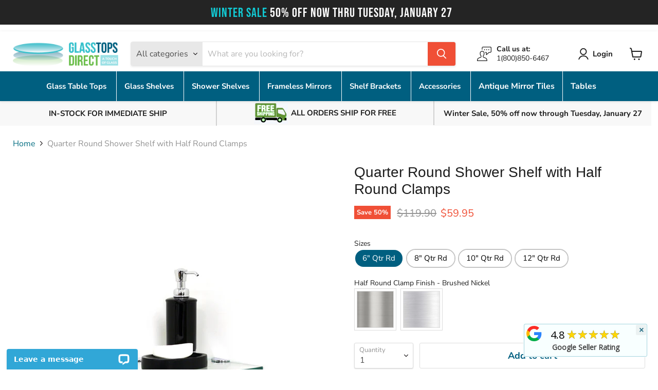

--- FILE ---
content_type: text/html; charset=utf-8
request_url: https://glasstopsdirect.com/products/quarter-round-shower-shelf-with-half-round-clamps
body_size: 52611
content:
<!doctype html>
<html class="no-js no-touch" lang="en">
  <head>
<!-- Google Tag Manager -->
<script>(function(w,d,s,l,i){w[l]=w[l]||[];w[l].push({'gtm.start':
new Date().getTime(),event:'gtm.js'});var f=d.getElementsByTagName(s)[0],
j=d.createElement(s),dl=l!='dataLayer'?'&l='+l:'';j.async=true;j.src=
'https://www.googletagmanager.com/gtm.js?id='+i+dl;f.parentNode.insertBefore(j,f);
})(window,document,'script','dataLayer','GTM-PDZFSZN');</script>
<!-- End Google Tag Manager -->
    
<style>
  #gsr_translation {
	font-weight: 600;
}
.noty_theme__semanticui.noty_type__info, .noty_theme__semanticui.noty_type__information {
	background-color: #fff;
}
.googlecustomerreviews_containerdiv span {
	color: #000 !important;
}
</style>

<!-- starapps_core_start -->
<!-- This code is automatically managed by StarApps Studio -->
<!-- Please contact support@starapps.studio for any help -->
<!-- File location: snippets/starapps-core.liquid -->



<!-- starapps_core_end -->



    <meta charset="utf-8">
    <meta http-equiv="x-ua-compatible" content="IE=edge">

    <link rel="preconnect" href="https://cdn.shopify.com">
    <link rel="preconnect" href="https://fonts.shopifycdn.com">
    <link rel="preconnect" href="https://v.shopify.com">
    <link rel="preconnect" href="https://cdn.shopifycloud.com">

    
    
    	<title>Quarter Round Shower Shelf with Half Round Clamps</title>
     
    
    
    
    

    
      <meta name="description" content="Quarter Round Shower Shelf with Half Round Clamps Features: Recommended weight capacity 40 LBS Accommodates up to 12&quot; deep corner shelf Shelf Clamps available in Brushed Nickel or Chrome finish Finest quality water resistant finish on clamps 3/8&quot; thick clear tempered glass Bright flat polished edges Blunted touch corne">
    

    
  <link rel="shortcut icon" href="//glasstopsdirect.com/cdn/shop/files/favicon_32x32.png?v=1650994611" type="image/png">


    
      <link rel="canonical" href="https://glasstopsdirect.com/products/quarter-round-shower-shelf-with-half-round-clamps" >
    

    <meta name="viewport" content="width=device-width">

    
    















<meta property="og:site_name" content="Glass Tops Direct">
<meta property="og:url" content="https://glasstopsdirect.com/products/quarter-round-shower-shelf-with-half-round-clamps">
<meta property="og:title" content="Quarter Round Shower Shelf with Half Round Clamps">
<meta property="og:type" content="website">
<meta property="og:description" content="Quarter Round Shower Shelf with Half Round Clamps Features: Recommended weight capacity 40 LBS Accommodates up to 12&quot; deep corner shelf Shelf Clamps available in Brushed Nickel or Chrome finish Finest quality water resistant finish on clamps 3/8&quot; thick clear tempered glass Bright flat polished edges Blunted touch corne">




    
    
    

    
    
    <meta
      property="og:image"
      content="https://glasstopsdirect.com/cdn/shop/files/qtr-rd-hlf-rd-clamps-square_1e5cb656-d5a2-4a95-bf85-d4cb96a9f4a5_1200x1200.jpg?v=1765262126"
    />
    <meta
      property="og:image:secure_url"
      content="https://glasstopsdirect.com/cdn/shop/files/qtr-rd-hlf-rd-clamps-square_1e5cb656-d5a2-4a95-bf85-d4cb96a9f4a5_1200x1200.jpg?v=1765262126"
    />
    <meta property="og:image:width" content="1200" />
    <meta property="og:image:height" content="1200" />
    
    
    <meta property="og:image:alt" content="Social media image" />
  









  <meta name="twitter:site" content="@glasstopsdirect?lang=en">








<meta name="twitter:title" content="Quarter Round Shower Shelf with Half Round Clamps">
<meta name="twitter:description" content="Quarter Round Shower Shelf with Half Round Clamps Features: Recommended weight capacity 40 LBS Accommodates up to 12&quot; deep corner shelf Shelf Clamps available in Brushed Nickel or Chrome finish Finest quality water resistant finish on clamps 3/8&quot; thick clear tempered glass Bright flat polished edges Blunted touch corne">


    
    
    
      
      
      <meta name="twitter:card" content="summary">
    
    
    <meta
      property="twitter:image"
      content="https://glasstopsdirect.com/cdn/shop/files/qtr-rd-hlf-rd-clamps-square_1e5cb656-d5a2-4a95-bf85-d4cb96a9f4a5_1200x1200_crop_center.jpg?v=1765262126"
    />
    <meta property="twitter:image:width" content="1200" />
    <meta property="twitter:image:height" content="1200" />
    
    
    <meta property="twitter:image:alt" content="Social media image" />
  



    <link rel="preload" href="//glasstopsdirect.com/cdn/fonts/nunito_sans/nunitosans_n7.25d963ed46da26098ebeab731e90d8802d989fa5.woff2" as="font" crossorigin="anonymous">
    <link rel="preload" as="style" href="//glasstopsdirect.com/cdn/shop/t/4/assets/theme.css?v=76807811215700804771753196093">

    
<script type="application/json" sa-product-json="true">
          {
            "id": 14901831500142,
            "title": "Quarter Round Shower Shelf with Half Round Clamps",
            "handle": "quarter-round-shower-shelf-with-half-round-clamps","product_images": [{ "id":62892617924974,"src":"\/\/glasstopsdirect.com\/cdn\/shop\/files\/qtr-rd-hlf-rd-clamps-square_1e5cb656-d5a2-4a95-bf85-d4cb96a9f4a5.jpg?v=1765262126" }  ],
            "media": [{"alt":null,"id":53369613615470,"position":1,"preview_image":{"aspect_ratio":1.0,"height":868,"width":868,"src":"\/\/glasstopsdirect.com\/cdn\/shop\/files\/qtr-rd-hlf-rd-clamps-square_1e5cb656-d5a2-4a95-bf85-d4cb96a9f4a5.jpg?v=1765262126"},"aspect_ratio":1.0,"height":868,"media_type":"image","src":"\/\/glasstopsdirect.com\/cdn\/shop\/files\/qtr-rd-hlf-rd-clamps-square_1e5cb656-d5a2-4a95-bf85-d4cb96a9f4a5.jpg?v=1765262126","width":868}],"metafields": {},
            "vendor": "Glass Tops Direct Website",
            "variants": [{"id":53061370511726,"title":"6\" Qtr Rd \/ Brushed Nickel","option1":"6\" Qtr Rd","option2":"Brushed Nickel","option3":null,"sku":"HRC6QTRDBrushed","requires_shipping":true,"taxable":true,"featured_image":null,"available":true,"name":"Quarter Round Shower Shelf with Half Round Clamps - 6\" Qtr Rd \/ Brushed Nickel","public_title":"6\" Qtr Rd \/ Brushed Nickel","options":["6\" Qtr Rd","Brushed Nickel"],"price":5995,"weight":0,"compare_at_price":11990,"inventory_management":"shopify","barcode":null,"requires_selling_plan":false,"selling_plan_allocations":[],"quantity_rule":{"min":1,"max":null,"increment":1}},{"id":53061370544494,"title":"6\" Qtr Rd \/ Chrome","option1":"6\" Qtr Rd","option2":"Chrome","option3":null,"sku":"HRC6QTRDCHROME","requires_shipping":true,"taxable":true,"featured_image":null,"available":true,"name":"Quarter Round Shower Shelf with Half Round Clamps - 6\" Qtr Rd \/ Chrome","public_title":"6\" Qtr Rd \/ Chrome","options":["6\" Qtr Rd","Chrome"],"price":5995,"weight":0,"compare_at_price":11990,"inventory_management":"shopify","barcode":null,"requires_selling_plan":false,"selling_plan_allocations":[],"quantity_rule":{"min":1,"max":null,"increment":1}},{"id":53061370577262,"title":"8\" Qtr Rd \/ Brushed Nickel","option1":"8\" Qtr Rd","option2":"Brushed Nickel","option3":null,"sku":"HRC8QTRDBrushed","requires_shipping":true,"taxable":true,"featured_image":null,"available":true,"name":"Quarter Round Shower Shelf with Half Round Clamps - 8\" Qtr Rd \/ Brushed Nickel","public_title":"8\" Qtr Rd \/ Brushed Nickel","options":["8\" Qtr Rd","Brushed Nickel"],"price":6195,"weight":0,"compare_at_price":12390,"inventory_management":"shopify","barcode":"810850024107","requires_selling_plan":false,"selling_plan_allocations":[],"quantity_rule":{"min":1,"max":null,"increment":1}},{"id":53061370610030,"title":"8\" Qtr Rd \/ Chrome","option1":"8\" Qtr Rd","option2":"Chrome","option3":null,"sku":"HRC8QTRDCHROME","requires_shipping":true,"taxable":true,"featured_image":null,"available":true,"name":"Quarter Round Shower Shelf with Half Round Clamps - 8\" Qtr Rd \/ Chrome","public_title":"8\" Qtr Rd \/ Chrome","options":["8\" Qtr Rd","Chrome"],"price":6195,"weight":0,"compare_at_price":12390,"inventory_management":"shopify","barcode":"810850024114","requires_selling_plan":false,"selling_plan_allocations":[],"quantity_rule":{"min":1,"max":null,"increment":1}},{"id":53061370642798,"title":"10\" Qtr Rd \/ Brushed Nickel","option1":"10\" Qtr Rd","option2":"Brushed Nickel","option3":null,"sku":"HRC10QTRDBrushed","requires_shipping":true,"taxable":true,"featured_image":null,"available":true,"name":"Quarter Round Shower Shelf with Half Round Clamps - 10\" Qtr Rd \/ Brushed Nickel","public_title":"10\" Qtr Rd \/ Brushed Nickel","options":["10\" Qtr Rd","Brushed Nickel"],"price":6495,"weight":0,"compare_at_price":12990,"inventory_management":"shopify","barcode":"810850024121","requires_selling_plan":false,"selling_plan_allocations":[],"quantity_rule":{"min":1,"max":null,"increment":1}},{"id":53061370675566,"title":"10\" Qtr Rd \/ Chrome","option1":"10\" Qtr Rd","option2":"Chrome","option3":null,"sku":"HRC10QTRDCHROME","requires_shipping":true,"taxable":true,"featured_image":null,"available":true,"name":"Quarter Round Shower Shelf with Half Round Clamps - 10\" Qtr Rd \/ Chrome","public_title":"10\" Qtr Rd \/ Chrome","options":["10\" Qtr Rd","Chrome"],"price":6495,"weight":0,"compare_at_price":12990,"inventory_management":"shopify","barcode":"810850024138","requires_selling_plan":false,"selling_plan_allocations":[],"quantity_rule":{"min":1,"max":null,"increment":1}},{"id":53061370708334,"title":"12\" Qtr Rd \/ Brushed Nickel","option1":"12\" Qtr Rd","option2":"Brushed Nickel","option3":null,"sku":"HRC12QTRDBrushed","requires_shipping":true,"taxable":true,"featured_image":null,"available":true,"name":"Quarter Round Shower Shelf with Half Round Clamps - 12\" Qtr Rd \/ Brushed Nickel","public_title":"12\" Qtr Rd \/ Brushed Nickel","options":["12\" Qtr Rd","Brushed Nickel"],"price":7295,"weight":0,"compare_at_price":14590,"inventory_management":"shopify","barcode":"810850024145","requires_selling_plan":false,"selling_plan_allocations":[],"quantity_rule":{"min":1,"max":null,"increment":1}},{"id":53061370741102,"title":"12\" Qtr Rd \/ Chrome","option1":"12\" Qtr Rd","option2":"Chrome","option3":null,"sku":"HRC12QTRDCHROME","requires_shipping":true,"taxable":true,"featured_image":null,"available":true,"name":"Quarter Round Shower Shelf with Half Round Clamps - 12\" Qtr Rd \/ Chrome","public_title":"12\" Qtr Rd \/ Chrome","options":["12\" Qtr Rd","Chrome"],"price":7295,"weight":0,"compare_at_price":14590,"inventory_management":"shopify","barcode":"810850024152","requires_selling_plan":false,"selling_plan_allocations":[],"quantity_rule":{"min":1,"max":null,"increment":1}}],
            "url": "\/products\/quarter-round-shower-shelf-with-half-round-clamps",
            "options": [{"name":"Sizes","position":1,"values":["6\" Qtr Rd","8\" Qtr Rd","10\" Qtr Rd","12\" Qtr Rd"]},{"name":"Half Round Clamp Finish","position":2,"values":["Brushed Nickel","Chrome"]}],
            "images": ["\/\/glasstopsdirect.com\/cdn\/shop\/files\/qtr-rd-hlf-rd-clamps-square_1e5cb656-d5a2-4a95-bf85-d4cb96a9f4a5.jpg?v=1765262126"],
            "featured_image": "\/\/glasstopsdirect.com\/cdn\/shop\/files\/qtr-rd-hlf-rd-clamps-square_1e5cb656-d5a2-4a95-bf85-d4cb96a9f4a5.jpg?v=1765262126",
            "tags": ["shower-shelves"],
            "available": true,
            "price_min": 5995,
            "price_max": 7295,
            "compare_at_price_min": 11990,
            "compare_at_price_max": 14590}
    </script>


<script>window.performance && window.performance.mark && window.performance.mark('shopify.content_for_header.start');</script><meta id="shopify-digital-wallet" name="shopify-digital-wallet" content="/55542710370/digital_wallets/dialog">
<meta name="shopify-checkout-api-token" content="1d4b09a77cd0048fe9e24fed1da666d9">
<meta id="in-context-paypal-metadata" data-shop-id="55542710370" data-venmo-supported="false" data-environment="production" data-locale="en_US" data-paypal-v4="true" data-currency="USD">
<link rel="alternate" type="application/json+oembed" href="https://glasstopsdirect.com/products/quarter-round-shower-shelf-with-half-round-clamps.oembed">
<script async="async" src="/checkouts/internal/preloads.js?locale=en-US"></script>
<link rel="preconnect" href="https://shop.app" crossorigin="anonymous">
<script async="async" src="https://shop.app/checkouts/internal/preloads.js?locale=en-US&shop_id=55542710370" crossorigin="anonymous"></script>
<script id="apple-pay-shop-capabilities" type="application/json">{"shopId":55542710370,"countryCode":"US","currencyCode":"USD","merchantCapabilities":["supports3DS"],"merchantId":"gid:\/\/shopify\/Shop\/55542710370","merchantName":"Glass Tops Direct","requiredBillingContactFields":["postalAddress","email","phone"],"requiredShippingContactFields":["postalAddress","email","phone"],"shippingType":"shipping","supportedNetworks":["visa","masterCard","amex","discover","elo","jcb"],"total":{"type":"pending","label":"Glass Tops Direct","amount":"1.00"},"shopifyPaymentsEnabled":true,"supportsSubscriptions":true}</script>
<script id="shopify-features" type="application/json">{"accessToken":"1d4b09a77cd0048fe9e24fed1da666d9","betas":["rich-media-storefront-analytics"],"domain":"glasstopsdirect.com","predictiveSearch":true,"shopId":55542710370,"locale":"en"}</script>
<script>var Shopify = Shopify || {};
Shopify.shop = "glass-tops-direct-website.myshopify.com";
Shopify.locale = "en";
Shopify.currency = {"active":"USD","rate":"1.0"};
Shopify.country = "US";
Shopify.theme = {"name":"Empire","id":121568591970,"schema_name":"Empire","schema_version":"6.1.0","theme_store_id":838,"role":"main"};
Shopify.theme.handle = "null";
Shopify.theme.style = {"id":null,"handle":null};
Shopify.cdnHost = "glasstopsdirect.com/cdn";
Shopify.routes = Shopify.routes || {};
Shopify.routes.root = "/";</script>
<script type="module">!function(o){(o.Shopify=o.Shopify||{}).modules=!0}(window);</script>
<script>!function(o){function n(){var o=[];function n(){o.push(Array.prototype.slice.apply(arguments))}return n.q=o,n}var t=o.Shopify=o.Shopify||{};t.loadFeatures=n(),t.autoloadFeatures=n()}(window);</script>
<script>
  window.ShopifyPay = window.ShopifyPay || {};
  window.ShopifyPay.apiHost = "shop.app\/pay";
  window.ShopifyPay.redirectState = null;
</script>
<script id="shop-js-analytics" type="application/json">{"pageType":"product"}</script>
<script defer="defer" async type="module" src="//glasstopsdirect.com/cdn/shopifycloud/shop-js/modules/v2/client.init-shop-cart-sync_BdyHc3Nr.en.esm.js"></script>
<script defer="defer" async type="module" src="//glasstopsdirect.com/cdn/shopifycloud/shop-js/modules/v2/chunk.common_Daul8nwZ.esm.js"></script>
<script type="module">
  await import("//glasstopsdirect.com/cdn/shopifycloud/shop-js/modules/v2/client.init-shop-cart-sync_BdyHc3Nr.en.esm.js");
await import("//glasstopsdirect.com/cdn/shopifycloud/shop-js/modules/v2/chunk.common_Daul8nwZ.esm.js");

  window.Shopify.SignInWithShop?.initShopCartSync?.({"fedCMEnabled":true,"windoidEnabled":true});

</script>
<script defer="defer" async type="module" src="//glasstopsdirect.com/cdn/shopifycloud/shop-js/modules/v2/client.payment-terms_MV4M3zvL.en.esm.js"></script>
<script defer="defer" async type="module" src="//glasstopsdirect.com/cdn/shopifycloud/shop-js/modules/v2/chunk.common_Daul8nwZ.esm.js"></script>
<script defer="defer" async type="module" src="//glasstopsdirect.com/cdn/shopifycloud/shop-js/modules/v2/chunk.modal_CQq8HTM6.esm.js"></script>
<script type="module">
  await import("//glasstopsdirect.com/cdn/shopifycloud/shop-js/modules/v2/client.payment-terms_MV4M3zvL.en.esm.js");
await import("//glasstopsdirect.com/cdn/shopifycloud/shop-js/modules/v2/chunk.common_Daul8nwZ.esm.js");
await import("//glasstopsdirect.com/cdn/shopifycloud/shop-js/modules/v2/chunk.modal_CQq8HTM6.esm.js");

  
</script>
<script>
  window.Shopify = window.Shopify || {};
  if (!window.Shopify.featureAssets) window.Shopify.featureAssets = {};
  window.Shopify.featureAssets['shop-js'] = {"shop-cart-sync":["modules/v2/client.shop-cart-sync_QYOiDySF.en.esm.js","modules/v2/chunk.common_Daul8nwZ.esm.js"],"init-fed-cm":["modules/v2/client.init-fed-cm_DchLp9rc.en.esm.js","modules/v2/chunk.common_Daul8nwZ.esm.js"],"shop-button":["modules/v2/client.shop-button_OV7bAJc5.en.esm.js","modules/v2/chunk.common_Daul8nwZ.esm.js"],"init-windoid":["modules/v2/client.init-windoid_DwxFKQ8e.en.esm.js","modules/v2/chunk.common_Daul8nwZ.esm.js"],"shop-cash-offers":["modules/v2/client.shop-cash-offers_DWtL6Bq3.en.esm.js","modules/v2/chunk.common_Daul8nwZ.esm.js","modules/v2/chunk.modal_CQq8HTM6.esm.js"],"shop-toast-manager":["modules/v2/client.shop-toast-manager_CX9r1SjA.en.esm.js","modules/v2/chunk.common_Daul8nwZ.esm.js"],"init-shop-email-lookup-coordinator":["modules/v2/client.init-shop-email-lookup-coordinator_UhKnw74l.en.esm.js","modules/v2/chunk.common_Daul8nwZ.esm.js"],"pay-button":["modules/v2/client.pay-button_DzxNnLDY.en.esm.js","modules/v2/chunk.common_Daul8nwZ.esm.js"],"avatar":["modules/v2/client.avatar_BTnouDA3.en.esm.js"],"init-shop-cart-sync":["modules/v2/client.init-shop-cart-sync_BdyHc3Nr.en.esm.js","modules/v2/chunk.common_Daul8nwZ.esm.js"],"shop-login-button":["modules/v2/client.shop-login-button_D8B466_1.en.esm.js","modules/v2/chunk.common_Daul8nwZ.esm.js","modules/v2/chunk.modal_CQq8HTM6.esm.js"],"init-customer-accounts-sign-up":["modules/v2/client.init-customer-accounts-sign-up_C8fpPm4i.en.esm.js","modules/v2/client.shop-login-button_D8B466_1.en.esm.js","modules/v2/chunk.common_Daul8nwZ.esm.js","modules/v2/chunk.modal_CQq8HTM6.esm.js"],"init-shop-for-new-customer-accounts":["modules/v2/client.init-shop-for-new-customer-accounts_CVTO0Ztu.en.esm.js","modules/v2/client.shop-login-button_D8B466_1.en.esm.js","modules/v2/chunk.common_Daul8nwZ.esm.js","modules/v2/chunk.modal_CQq8HTM6.esm.js"],"init-customer-accounts":["modules/v2/client.init-customer-accounts_dRgKMfrE.en.esm.js","modules/v2/client.shop-login-button_D8B466_1.en.esm.js","modules/v2/chunk.common_Daul8nwZ.esm.js","modules/v2/chunk.modal_CQq8HTM6.esm.js"],"shop-follow-button":["modules/v2/client.shop-follow-button_CkZpjEct.en.esm.js","modules/v2/chunk.common_Daul8nwZ.esm.js","modules/v2/chunk.modal_CQq8HTM6.esm.js"],"lead-capture":["modules/v2/client.lead-capture_BntHBhfp.en.esm.js","modules/v2/chunk.common_Daul8nwZ.esm.js","modules/v2/chunk.modal_CQq8HTM6.esm.js"],"checkout-modal":["modules/v2/client.checkout-modal_CfxcYbTm.en.esm.js","modules/v2/chunk.common_Daul8nwZ.esm.js","modules/v2/chunk.modal_CQq8HTM6.esm.js"],"shop-login":["modules/v2/client.shop-login_Da4GZ2H6.en.esm.js","modules/v2/chunk.common_Daul8nwZ.esm.js","modules/v2/chunk.modal_CQq8HTM6.esm.js"],"payment-terms":["modules/v2/client.payment-terms_MV4M3zvL.en.esm.js","modules/v2/chunk.common_Daul8nwZ.esm.js","modules/v2/chunk.modal_CQq8HTM6.esm.js"]};
</script>
<script>(function() {
  var isLoaded = false;
  function asyncLoad() {
    if (isLoaded) return;
    isLoaded = true;
    var urls = ["https:\/\/cdn.one.store\/javascript\/dist\/1.0\/jcr-widget.js?account_id=shopify:glass-tops-direct-website.myshopify.com\u0026shop=glass-tops-direct-website.myshopify.com","https:\/\/meggnotec.ams3.digitaloceanspaces.com\/sfy\/assets\/wsHgbttkdvjHAJE\/js\/widget.js?shop=glass-tops-direct-website.myshopify.com"];
    for (var i = 0; i < urls.length; i++) {
      var s = document.createElement('script');
      s.type = 'text/javascript';
      s.async = true;
      s.src = urls[i];
      var x = document.getElementsByTagName('script')[0];
      x.parentNode.insertBefore(s, x);
    }
  };
  if(window.attachEvent) {
    window.attachEvent('onload', asyncLoad);
  } else {
    window.addEventListener('load', asyncLoad, false);
  }
})();</script>
<script id="__st">var __st={"a":55542710370,"offset":-18000,"reqid":"e0d980eb-c989-4516-a7c6-1565eae4e6ee-1768979850","pageurl":"glasstopsdirect.com\/products\/quarter-round-shower-shelf-with-half-round-clamps","u":"62bc4e9ad233","p":"product","rtyp":"product","rid":14901831500142};</script>
<script>window.ShopifyPaypalV4VisibilityTracking = true;</script>
<script id="captcha-bootstrap">!function(){'use strict';const t='contact',e='account',n='new_comment',o=[[t,t],['blogs',n],['comments',n],[t,'customer']],c=[[e,'customer_login'],[e,'guest_login'],[e,'recover_customer_password'],[e,'create_customer']],r=t=>t.map((([t,e])=>`form[action*='/${t}']:not([data-nocaptcha='true']) input[name='form_type'][value='${e}']`)).join(','),a=t=>()=>t?[...document.querySelectorAll(t)].map((t=>t.form)):[];function s(){const t=[...o],e=r(t);return a(e)}const i='password',u='form_key',d=['recaptcha-v3-token','g-recaptcha-response','h-captcha-response',i],f=()=>{try{return window.sessionStorage}catch{return}},m='__shopify_v',_=t=>t.elements[u];function p(t,e,n=!1){try{const o=window.sessionStorage,c=JSON.parse(o.getItem(e)),{data:r}=function(t){const{data:e,action:n}=t;return t[m]||n?{data:e,action:n}:{data:t,action:n}}(c);for(const[e,n]of Object.entries(r))t.elements[e]&&(t.elements[e].value=n);n&&o.removeItem(e)}catch(o){console.error('form repopulation failed',{error:o})}}const l='form_type',E='cptcha';function T(t){t.dataset[E]=!0}const w=window,h=w.document,L='Shopify',v='ce_forms',y='captcha';let A=!1;((t,e)=>{const n=(g='f06e6c50-85a8-45c8-87d0-21a2b65856fe',I='https://cdn.shopify.com/shopifycloud/storefront-forms-hcaptcha/ce_storefront_forms_captcha_hcaptcha.v1.5.2.iife.js',D={infoText:'Protected by hCaptcha',privacyText:'Privacy',termsText:'Terms'},(t,e,n)=>{const o=w[L][v],c=o.bindForm;if(c)return c(t,g,e,D).then(n);var r;o.q.push([[t,g,e,D],n]),r=I,A||(h.body.append(Object.assign(h.createElement('script'),{id:'captcha-provider',async:!0,src:r})),A=!0)});var g,I,D;w[L]=w[L]||{},w[L][v]=w[L][v]||{},w[L][v].q=[],w[L][y]=w[L][y]||{},w[L][y].protect=function(t,e){n(t,void 0,e),T(t)},Object.freeze(w[L][y]),function(t,e,n,w,h,L){const[v,y,A,g]=function(t,e,n){const i=e?o:[],u=t?c:[],d=[...i,...u],f=r(d),m=r(i),_=r(d.filter((([t,e])=>n.includes(e))));return[a(f),a(m),a(_),s()]}(w,h,L),I=t=>{const e=t.target;return e instanceof HTMLFormElement?e:e&&e.form},D=t=>v().includes(t);t.addEventListener('submit',(t=>{const e=I(t);if(!e)return;const n=D(e)&&!e.dataset.hcaptchaBound&&!e.dataset.recaptchaBound,o=_(e),c=g().includes(e)&&(!o||!o.value);(n||c)&&t.preventDefault(),c&&!n&&(function(t){try{if(!f())return;!function(t){const e=f();if(!e)return;const n=_(t);if(!n)return;const o=n.value;o&&e.removeItem(o)}(t);const e=Array.from(Array(32),(()=>Math.random().toString(36)[2])).join('');!function(t,e){_(t)||t.append(Object.assign(document.createElement('input'),{type:'hidden',name:u})),t.elements[u].value=e}(t,e),function(t,e){const n=f();if(!n)return;const o=[...t.querySelectorAll(`input[type='${i}']`)].map((({name:t})=>t)),c=[...d,...o],r={};for(const[a,s]of new FormData(t).entries())c.includes(a)||(r[a]=s);n.setItem(e,JSON.stringify({[m]:1,action:t.action,data:r}))}(t,e)}catch(e){console.error('failed to persist form',e)}}(e),e.submit())}));const S=(t,e)=>{t&&!t.dataset[E]&&(n(t,e.some((e=>e===t))),T(t))};for(const o of['focusin','change'])t.addEventListener(o,(t=>{const e=I(t);D(e)&&S(e,y())}));const B=e.get('form_key'),M=e.get(l),P=B&&M;t.addEventListener('DOMContentLoaded',(()=>{const t=y();if(P)for(const e of t)e.elements[l].value===M&&p(e,B);[...new Set([...A(),...v().filter((t=>'true'===t.dataset.shopifyCaptcha))])].forEach((e=>S(e,t)))}))}(h,new URLSearchParams(w.location.search),n,t,e,['guest_login'])})(!0,!0)}();</script>
<script integrity="sha256-4kQ18oKyAcykRKYeNunJcIwy7WH5gtpwJnB7kiuLZ1E=" data-source-attribution="shopify.loadfeatures" defer="defer" src="//glasstopsdirect.com/cdn/shopifycloud/storefront/assets/storefront/load_feature-a0a9edcb.js" crossorigin="anonymous"></script>
<script crossorigin="anonymous" defer="defer" src="//glasstopsdirect.com/cdn/shopifycloud/storefront/assets/shopify_pay/storefront-65b4c6d7.js?v=20250812"></script>
<script data-source-attribution="shopify.dynamic_checkout.dynamic.init">var Shopify=Shopify||{};Shopify.PaymentButton=Shopify.PaymentButton||{isStorefrontPortableWallets:!0,init:function(){window.Shopify.PaymentButton.init=function(){};var t=document.createElement("script");t.src="https://glasstopsdirect.com/cdn/shopifycloud/portable-wallets/latest/portable-wallets.en.js",t.type="module",document.head.appendChild(t)}};
</script>
<script data-source-attribution="shopify.dynamic_checkout.buyer_consent">
  function portableWalletsHideBuyerConsent(e){var t=document.getElementById("shopify-buyer-consent"),n=document.getElementById("shopify-subscription-policy-button");t&&n&&(t.classList.add("hidden"),t.setAttribute("aria-hidden","true"),n.removeEventListener("click",e))}function portableWalletsShowBuyerConsent(e){var t=document.getElementById("shopify-buyer-consent"),n=document.getElementById("shopify-subscription-policy-button");t&&n&&(t.classList.remove("hidden"),t.removeAttribute("aria-hidden"),n.addEventListener("click",e))}window.Shopify?.PaymentButton&&(window.Shopify.PaymentButton.hideBuyerConsent=portableWalletsHideBuyerConsent,window.Shopify.PaymentButton.showBuyerConsent=portableWalletsShowBuyerConsent);
</script>
<script data-source-attribution="shopify.dynamic_checkout.cart.bootstrap">document.addEventListener("DOMContentLoaded",(function(){function t(){return document.querySelector("shopify-accelerated-checkout-cart, shopify-accelerated-checkout")}if(t())Shopify.PaymentButton.init();else{new MutationObserver((function(e,n){t()&&(Shopify.PaymentButton.init(),n.disconnect())})).observe(document.body,{childList:!0,subtree:!0})}}));
</script>
<link id="shopify-accelerated-checkout-styles" rel="stylesheet" media="screen" href="https://glasstopsdirect.com/cdn/shopifycloud/portable-wallets/latest/accelerated-checkout-backwards-compat.css" crossorigin="anonymous">
<style id="shopify-accelerated-checkout-cart">
        #shopify-buyer-consent {
  margin-top: 1em;
  display: inline-block;
  width: 100%;
}

#shopify-buyer-consent.hidden {
  display: none;
}

#shopify-subscription-policy-button {
  background: none;
  border: none;
  padding: 0;
  text-decoration: underline;
  font-size: inherit;
  cursor: pointer;
}

#shopify-subscription-policy-button::before {
  box-shadow: none;
}

      </style>

<script>window.performance && window.performance.mark && window.performance.mark('shopify.content_for_header.end');</script>

    <link href="//glasstopsdirect.com/cdn/shop/t/4/assets/theme.css?v=76807811215700804771753196093" rel="stylesheet" type="text/css" media="all" />

    
    <script>
      window.Theme = window.Theme || {};
      window.Theme.version = '6.1.0';
      window.Theme.name = 'Empire';
      window.Theme.routes = {
        "root_url": "/",
        "account_url": "/account",
        "account_login_url": "https://glasstopsdirect.com/customer_authentication/redirect?locale=en&region_country=US",
        "account_logout_url": "/account/logout",
        "account_register_url": "https://account.glasstopsdirect.com?locale=en",
        "account_addresses_url": "/account/addresses",
        "collections_url": "/collections",
        "all_products_collection_url": "/collections/all",
        "search_url": "/search",
        "cart_url": "/cart",
        "cart_add_url": "/cart/add",
        "cart_change_url": "/cart/change",
        "cart_clear_url": "/cart/clear",
        "product_recommendations_url": "/recommendations/products",
      };
    </script>
    
    
    <link rel="preconnect" href="https://fonts.googleapis.com">
	<link rel="preconnect" href="https://fonts.gstatic.com" crossorigin>
	<link href="https://fonts.googleapis.com/css2?family=Bebas+Neue&display=swap" rel="stylesheet">
    
    <link rel="stylesheet" href="https://use.typekit.net/pkx1rnz.css">
    <script src="//glasstopsdirect.com/cdn/shop/t/4/assets/grid-gallery.min.js?v=102001877368440175181650981739" defer="defer"></script>
    <script src="//glasstopsdirect.com/cdn/shop/t/4/assets/grid-gallery.js?v=28276981868567411531650981751" defer="defer"></script>
    <script src="//glasstopsdirect.com/cdn/shop/t/4/assets/extras.js?v=151632282597549130001700148124" defer="defer"></script> 
    <script src="//glasstopsdirect.com/cdn/shop/t/4/assets/headerscripts.js?v=117320770064147815051754672132" defer="defer"></script> 

    <meta name="google-site-verification" content="dpuxUgUKclnHF8uflTGGkz5g8SuA7XxXDhXyQyyjbb8" />

  <!-- BEGIN app block: shopify://apps/variant-descriptions-king/blocks/starapps-vdk-embed/64ff6e50-a483-478c-8000-9738548f9c28 -->

<script >
    window.vdkData = function() {return {"shop":{"app_version":4},"app_setting":{"accordion_selector":"H6","heading_color":"#000000","heading_bg_color":"#EDEDED","layout":"bordered","title_case":"uppercase","collapse_icon":"plus","border_color":"#8E8E8E","title_font_size":"Auto","collection_accordion_enable":false,"default_open":false,"collection_description_selector":null,"tab_display_setting":{"on_desktop":{"status":true,"comp_width":1024},"on_tablet":{"status":false,"comp_width":375},"on_mobile":{"status":false,"comp_width":0}},"enabled_pages":null,"animation_ms":"300","custom_pages_selector":".description_king, .starapps_description","allow_multiple_descriptions":true,"allow_unoptimized_variant_selection":null,"display_logs":false,"custom_css":"","scroll_to_view":true,"migration_version":"1.4","json_data_selector":"","app_installation_id":"gid:\/\/shopify\/AppInstallation\/318610800738","product_data_source":"js"},"theme_setting":{"custom_css":"","description_selector":".box__product-content .rte, .description, [class*=\"main-product-description\"], .product__description .rte, .product__description.rte, .product__description\u003ediv, .product-accordion-content.first .rte, .product-block-list__item--description .rte, .product-description, .product-description-wrapper, [class*=\"product-detail\"], .product-page--description.rte-content, .product-single__content-text.rte, .product-single__description.rte, .ProductMeta__Description .Rte, .tab-content.rte, [data-product-description], [itemprop=\"description\"], #description .tabindex, #product-description .rte, #product-tab-description.rte, [id*=\"Product-description\"] .collapsible-content__inner, .description-block__content, #description, [data-pf-type=\"ProductDescription\"], .lh-des-content","custom_pages_selector":".rte, #page, .entry-content, .container .page, .container .user-content, .rte-content, #rte, .rich-text, .rte-page, .Rte, .page__wrapper, .bottompad-section\u003ediv, #MainContent .page"},"storefront_access_token":null};}
</script>
<script src=https://cdn.shopify.com/extensions/019afd91-d7c3-7bdf-9c11-e4a08a0c2e6c/variant_description_automator-6/assets/variant-description-king.min.js async></script>
<!-- END app block --><!-- BEGIN app block: shopify://apps/variant-title-king/blocks/starapps-vtk-embed/b9b7a642-58c3-4fe1-8f1b-ed3e502da04b -->
<script >
    window.vtkData = function() {return {"shop":{"shopify_domain":"glass-tops-direct-website.myshopify.com","enable":true,"default_language":"en"},"app_setting":{"template":"{product_title} {variant_name}","title_selector":null,"template_compiled":["{product_title}","{variant_name}"],"value_seperator":"{space}-{space}","products_updated":true,"collection_title_selector":"","products_deleted_at":null,"product_data_source":"js"},"product_options":[],"storefront_access_token":null};}
</script>
<script src=https://cdn.shopify.com/extensions/019a53d4-c1ea-7fb2-998c-0a892b8b43c3/variant_title_king-14/assets/variant-title-king.min.js async></script>

<!-- END app block --><!-- BEGIN app block: shopify://apps/swatch-king/blocks/variant-swatch-king/0850b1e4-ba30-4a0d-a8f4-f9a939276d7d -->


















































  <script>
    window.vsk_data = function(){
      return {
        "block_collection_settings": {"alignment":"left","enable":false,"swatch_location":"After price","switch_on_hover":false,"preselect_variant":false,"current_template":"product"},
        "currency": "USD",
        "currency_symbol": "$",
        "primary_locale": "en",
        "localized_string": {},
        "app_setting_styles": {"products_swatch_presentation":{"slide_left_button_svg":"","slide_right_button_svg":""},"collections_swatch_presentation":{"minified":false,"minified_products":false,"minified_template":"+{count}","slide_left_button_svg":"","minified_display_count":[3,6],"slide_right_button_svg":""}},
        "app_setting": {"display_logs":false,"default_preset":10199,"pre_hide_strategy":"hide-all-theme-selectors","swatch_url_source":"cdn","product_data_source":"storefront"},
        "app_setting_config": {"app_execution_strategy":"all","collections_options_disabled":null,"default_swatch_image":"","do_not_select_an_option":{"text":"Select a {{ option_name }}","status":true,"control_add_to_cart":true,"allow_virtual_trigger":true,"make_a_selection_text":"Select a {{ option_name }}","auto_select_options_list":[]},"history_free_group_navigation":false,"notranslate":false,"products_options_disabled":null,"size_chart":{"type":"theme","labels":"size,sizes,taille,größe,tamanho,tamaño,koko,サイズ","position":"right","size_chart_app":"","size_chart_app_css":"","size_chart_app_selector":""},"session_storage_timeout_seconds":60,"enable_swatch":{"cart":{"enable_on_cart_product_grid":false,"enable_on_cart_featured_product":true},"home":{"enable_on_home_product_grid":false,"enable_on_home_featured_product":true},"pages":{"enable_on_custom_product_grid":false,"enable_on_custom_featured_product":true},"article":{"enable_on_article_product_grid":false,"enable_on_article_featured_product":true},"products":{"enable_on_main_product":true,"enable_on_product_grid":false},"collections":{"enable_on_collection_quick_view":true,"enable_on_collection_product_grid":false},"list_collections":{"enable_on_list_collection_quick_view":true,"enable_on_list_collection_product_grid":false}},"product_template":{"group_swatches":true,"variant_swatches":true},"product_batch_size":250,"use_optimized_urls":true,"enable_error_tracking":false,"enable_event_tracking":false,"preset_badge":{"order":[{"name":"sold_out","order":0},{"name":"sale","order":1},{"name":"new","order":2}],"new_badge_text":"NEW","new_badge_color":"#FFFFFF","sale_badge_text":"SALE","sale_badge_color":"#FFFFFF","new_badge_bg_color":"#121212D1","sale_badge_bg_color":"#D91C01D1","sold_out_badge_text":"SOLD OUT","sold_out_badge_color":"#FFFFFF","new_show_when_all_same":false,"sale_show_when_all_same":false,"sold_out_badge_bg_color":"#BBBBBBD1","new_product_max_duration":90,"sold_out_show_when_all_same":true,"min_price_diff_for_sale_badge":5}},
        "theme_settings_map": {"121495453794":88492,"121568591970":36249,"123924021346":36249},
        "theme_settings": {"88492":{"id":88492,"configurations":{"products":{"theme_type":"dawn","swatch_root":{"position":"before","selector":".variant-wrapper","groups_selector":"","section_selector":"[data-section-type=\"product\"]:not(.is-modal), #QuickAddModal.modal--is-active [data-section-type=\"product\"], [id*=\"QuickShopModal\"].modal--is-active [data-section-type=\"product\"]","secondary_position":"","secondary_selector":"","use_section_as_root":true},"option_selectors":".variant-wrapper input, .variant-wrapper select","selectors_to_hide":[".variant-wrapper"],"json_data_selector":"","add_to_cart_selector":"[name=\"add\"]","custom_button_params":{"data":[{"value_attribute":"data-value","option_attribute":"data-name"}],"selected_selector":".active"},"option_index_attributes":["data-index","data-option-position","data-object","data-product-option","data-option-index","name"],"add_to_cart_text_selector":"[name=\"add\"] \u003e span","selectors_to_hide_override":"","add_to_cart_enabled_classes":"","add_to_cart_disabled_classes":""},"collections":{"grid_updates":[{"type":"Sold out","template":"\u003cdiv class=\"grid-product__tags\"{{display_on_sold_out}}\n\u003e\u003cdiv class=\"grid-product__tag grid-product__tag--sold-out\"\u003e\nSold Out\u003c\/div\u003e\u003c\/div\u003e","display_position":"top","display_selector":".grid-product__image-wrap","element_selector":".grid-product__tag--sold-out"},{"type":"On sale","template":"\u003cdiv class=\"grid-product__tags\"{{display_on_available}} {{display_on_sale}}\n\u003e\u003cdiv class=\"grid-product__tag grid-product__tag--sale\"\u003eSale\u003c\/div\u003e\u003c\/div\u003e","display_position":"top","display_selector":".grid-product__image-wrap","element_selector":".grid-product__tag--sale"},{"type":"price","template":"\u003cspan class=\"grid-product__price--current\"\u003e\u003cspan aria-hidden=\"true\"\u003e{price_with_format}\u003c\/span\u003e\u003c\/span\u003e\u003cspan class=\"grid-product__price--original\" {display_on_sale}\u003e\u003cspan aria-hidden=\"true\"\u003e{compare_at_price_with_format}\u003c\/span\u003e\u003c\/span\u003e","display_position":"replace","display_selector":".grid-product__price","element_selector":""}],"data_selectors":{"url":"a","title":".grid-product__title","attributes":["data-product-id:pid"],"form_input":"","featured_image":".grid-product__image-wrap :not(.grid-product__secondary-image) img","secondary_image":".grid-product__image-wrap .grid-product__secondary-image img"},"attribute_updates":[{"selector":null,"template":null,"attribute":null}],"selectors_to_hide":[".grid-product__colors"],"json_data_selector":"[sa-swatch-json]","swatch_root_selector":"[data-section-type=\"collection-template\"] .grid-product","swatch_display_options":[{"label":"After image","position":"before","selector":".grid-product__title"},{"label":"After price","position":"after","selector":".grid-product__price"},{"label":"After title","position":"after","selector":".grid-product__title"}]}},"settings":{"products":{"handleize":false,"init_deferred":false,"label_split_symbol":"-","size_chart_selector":"","persist_group_variant":true,"hide_single_value_option":"none"},"collections":{"layer_index":1,"display_label":false,"continuous_lookup":3000,"json_data_from_api":true,"label_split_symbol":"-","price_trailing_zeroes":true,"hide_single_value_option":"none"}},"custom_scripts":[],"custom_css":"","theme_store_ids":[902],"schema_theme_names":["Expanse"],"pre_hide_css_code":null},"36249":{"id":36249,"configurations":{"products":{"theme_type":"dawn","swatch_root":{"position":"before","selector":"[data-product-form-area]","groups_selector":"","section_selector":".modal--quickshop-full .product--outer, .modal--quickshop-slim .product--outer,.product--section .product--container, .featured-product--container","secondary_position":"","secondary_selector":"","use_section_as_root":true},"option_selectors":"[data-product-form-area] select[data-variant-option], [data-product-form-area] select[data-product-option], [data-product-form-area] input[type=\"radio\"]","selectors_to_hide":["[data-variants-ui]","[data-product-options-container]","options-selection"],"json_data_selector":"","add_to_cart_selector":".product-form--atc-button","custom_button_params":{"data":[{"value_attribute":"data-value","option_attribute":"data-name"}],"selected_selector":".active"},"option_index_attributes":["data-index","data-option-position","data-object","data-product-option","data-option-index","name"],"add_to_cart_text_selector":".atc-button--text","selectors_to_hide_override":"","add_to_cart_enabled_classes":"product-form--atc-button mdc-ripple-surface mdc-ripple-upgraded","add_to_cart_disabled_classes":"product-form--atc-button mdc-ripple-surface mdc-ripple-upgraded disabled"},"collections":{"grid_updates":[{"type":"On sale","template":"\u003cspan class=\"productitem__badge productitem__badge--sale\" data-badge-sales=\"\" {{display_on_available}} {{display_on_sale}}\u003cspan data-badge-sales-range=\"\"\u003eSave \u003cspan data-price-percent-saved=\"\"\u003e{{ percentage_difference }}\u003c\/span\u003e%\u003c\/span\u003e\u003c\/span\u003e","display_position":"bottom","display_selector":".productitem--image","element_selector":".productitem__badge--sale"},{"type":"Sold out","template":"\u003cspan class=\"productitem__badge productitem__badge--soldout\" {{display_on_sold_out}}\u003eSold out\n  \u003c\/span\u003e","display_position":"bottom","display_selector":".productitem--image","element_selector":".productitem__badge--soldout"},{"type":"price","template":"\u003cdiv class=\"price--compare-at price__compare-at visible\" data-price-compare-at=\"\" data-price-compare-container {display_on_sale}\u003e\n      \u003cspan class=\"money price__compare-at--single\" data-price-compare data-currency=\"{price_code}\"\u003e{{compare_at_price_with_format}}\u003c\/span\u003e\n\u003c\/div\u003e\n\u003cdiv class=\"price--main price__current\" data-price=\"\" {hide_on_sale} data-price-container\u003e\n      \u003cspan class=\"money\" data-currency=\"{price_code}\" data-price\u003e{{price_with_format}}\u003c\/span\u003e\n\u003c\/div\u003e\n\u003cdiv class=\"price--main price__current price__current--on-sale\" data-price=\"\" {display_on_sale} data-price-container\u003e\n      \u003cspan class=\"money\" data-currency=\"{price_code}\" data-price\u003e{{price_with_format}}\u003c\/span\u003e\n\u003c\/div\u003e","display_position":"replace","display_selector":".productitem--price, .productitem__price","element_selector":""}],"data_selectors":{"url":"a.productitem--image-link, .productitem--title a, .productitem--description a","title":".productitem--title a","attributes":["data-product-quickshop-url:handle","data-product-quickshop:pid","data-variant-id:vid"],"form_input":"[name=\"id\"]","featured_image":"img:not(.productitem--image-alternate)","secondary_image":"img.productitem--image-alternate"},"attribute_updates":[{"selector":null,"template":null,"attribute":null}],"selectors_to_hide":[],"json_data_selector":"[sa-swatch-json]","swatch_root_selector":".productgrid--item:not(.featured-collection__title-card)","swatch_display_options":[{"label":"After image","position":"after","selector":"a.productitem--image-link"},{"label":"After price","position":"after","selector":".productitem__price, .productitem--price"},{"label":"After title","position":"after","selector":".productitem--title"}]}},"settings":{"products":{"handleize":false,"init_deferred":false,"label_split_symbol":"-","size_chart_selector":"","persist_group_variant":true,"hide_single_value_option":"none"},"collections":{"layer_index":12,"display_label":false,"continuous_lookup":1000,"json_data_from_api":true,"label_split_symbol":"-","price_trailing_zeroes":true,"hide_single_value_option":"none"}},"custom_scripts":[],"custom_css":".productgrid--item {\r\n height: auto !important;\r\n}","theme_store_ids":[838],"schema_theme_names":["Empire"],"pre_hide_css_code":null},"36249":{"id":36249,"configurations":{"products":{"theme_type":"dawn","swatch_root":{"position":"before","selector":"[data-product-form-area]","groups_selector":"","section_selector":".modal--quickshop-full .product--outer, .modal--quickshop-slim .product--outer,.product--section .product--container, .featured-product--container","secondary_position":"","secondary_selector":"","use_section_as_root":true},"option_selectors":"[data-product-form-area] select[data-variant-option], [data-product-form-area] select[data-product-option], [data-product-form-area] input[type=\"radio\"]","selectors_to_hide":["[data-variants-ui]","[data-product-options-container]","options-selection"],"json_data_selector":"","add_to_cart_selector":".product-form--atc-button","custom_button_params":{"data":[{"value_attribute":"data-value","option_attribute":"data-name"}],"selected_selector":".active"},"option_index_attributes":["data-index","data-option-position","data-object","data-product-option","data-option-index","name"],"add_to_cart_text_selector":".atc-button--text","selectors_to_hide_override":"","add_to_cart_enabled_classes":"product-form--atc-button mdc-ripple-surface mdc-ripple-upgraded","add_to_cart_disabled_classes":"product-form--atc-button mdc-ripple-surface mdc-ripple-upgraded disabled"},"collections":{"grid_updates":[{"type":"On sale","template":"\u003cspan class=\"productitem__badge productitem__badge--sale\" data-badge-sales=\"\" {{display_on_available}} {{display_on_sale}}\u003cspan data-badge-sales-range=\"\"\u003eSave \u003cspan data-price-percent-saved=\"\"\u003e{{ percentage_difference }}\u003c\/span\u003e%\u003c\/span\u003e\u003c\/span\u003e","display_position":"bottom","display_selector":".productitem--image","element_selector":".productitem__badge--sale"},{"type":"Sold out","template":"\u003cspan class=\"productitem__badge productitem__badge--soldout\" {{display_on_sold_out}}\u003eSold out\n  \u003c\/span\u003e","display_position":"bottom","display_selector":".productitem--image","element_selector":".productitem__badge--soldout"},{"type":"price","template":"\u003cdiv class=\"price--compare-at price__compare-at visible\" data-price-compare-at=\"\" data-price-compare-container {display_on_sale}\u003e\n      \u003cspan class=\"money price__compare-at--single\" data-price-compare data-currency=\"{price_code}\"\u003e{{compare_at_price_with_format}}\u003c\/span\u003e\n\u003c\/div\u003e\n\u003cdiv class=\"price--main price__current\" data-price=\"\" {hide_on_sale} data-price-container\u003e\n      \u003cspan class=\"money\" data-currency=\"{price_code}\" data-price\u003e{{price_with_format}}\u003c\/span\u003e\n\u003c\/div\u003e\n\u003cdiv class=\"price--main price__current price__current--on-sale\" data-price=\"\" {display_on_sale} data-price-container\u003e\n      \u003cspan class=\"money\" data-currency=\"{price_code}\" data-price\u003e{{price_with_format}}\u003c\/span\u003e\n\u003c\/div\u003e","display_position":"replace","display_selector":".productitem--price, .productitem__price","element_selector":""}],"data_selectors":{"url":"a.productitem--image-link, .productitem--title a, .productitem--description a","title":".productitem--title a","attributes":["data-product-quickshop-url:handle","data-product-quickshop:pid","data-variant-id:vid"],"form_input":"[name=\"id\"]","featured_image":"img:not(.productitem--image-alternate)","secondary_image":"img.productitem--image-alternate"},"attribute_updates":[{"selector":null,"template":null,"attribute":null}],"selectors_to_hide":[],"json_data_selector":"[sa-swatch-json]","swatch_root_selector":".productgrid--item:not(.featured-collection__title-card)","swatch_display_options":[{"label":"After image","position":"after","selector":"a.productitem--image-link"},{"label":"After price","position":"after","selector":".productitem__price, .productitem--price"},{"label":"After title","position":"after","selector":".productitem--title"}]}},"settings":{"products":{"handleize":false,"init_deferred":false,"label_split_symbol":"-","size_chart_selector":"","persist_group_variant":true,"hide_single_value_option":"none"},"collections":{"layer_index":12,"display_label":false,"continuous_lookup":1000,"json_data_from_api":true,"label_split_symbol":"-","price_trailing_zeroes":true,"hide_single_value_option":"none"}},"custom_scripts":[],"custom_css":".productgrid--item {\r\n height: auto !important;\r\n}","theme_store_ids":[838],"schema_theme_names":["Empire"],"pre_hide_css_code":null}},
        "product_options": [{"id":239348,"name":"Finish","products_preset_id":10193,"products_swatch":"custom_swatch","collections_preset_id":null,"collections_swatch":"first_variant_image","trigger_action":"auto","mobile_products_preset_id":10193,"mobile_products_swatch":"custom_swatch","mobile_collections_preset_id":null,"mobile_collections_swatch":"first_variant_image","same_products_preset_for_mobile":true,"same_collections_preset_for_mobile":true},{"id":238984,"name":"Height","products_preset_id":10199,"products_swatch":"first_variant_image","collections_preset_id":null,"collections_swatch":"first_variant_image","trigger_action":"auto","mobile_products_preset_id":10199,"mobile_products_swatch":"first_variant_image","mobile_collections_preset_id":null,"mobile_collections_swatch":"first_variant_image","same_products_preset_for_mobile":true,"same_collections_preset_for_mobile":true},{"id":250216,"name":"Peacock Bracket Finish","products_preset_id":10193,"products_swatch":"custom_swatch","collections_preset_id":10192,"collections_swatch":"first_variant_image","trigger_action":"auto","mobile_products_preset_id":10193,"mobile_products_swatch":"custom_swatch","mobile_collections_preset_id":10192,"mobile_collections_swatch":"first_variant_image","same_products_preset_for_mobile":true,"same_collections_preset_for_mobile":true},{"id":250217,"name":"Monarch Bracket Finish","products_preset_id":10193,"products_swatch":"custom_swatch","collections_preset_id":10192,"collections_swatch":"first_variant_image","trigger_action":"auto","mobile_products_preset_id":10193,"mobile_products_swatch":"custom_swatch","mobile_collections_preset_id":10192,"mobile_collections_swatch":"first_variant_image","same_products_preset_for_mobile":true,"same_collections_preset_for_mobile":true},{"id":250220,"name":"Oriole Bracket Finish","products_preset_id":10193,"products_swatch":"custom_swatch","collections_preset_id":10192,"collections_swatch":"first_variant_image","trigger_action":"auto","mobile_products_preset_id":10193,"mobile_products_swatch":"custom_swatch","mobile_collections_preset_id":10192,"mobile_collections_swatch":"first_variant_image","same_products_preset_for_mobile":true,"same_collections_preset_for_mobile":true},{"id":250251,"name":"Heron Bracket Finish","products_preset_id":10193,"products_swatch":"custom_swatch","collections_preset_id":10192,"collections_swatch":"first_variant_image","trigger_action":"auto","mobile_products_preset_id":10193,"mobile_products_swatch":"custom_swatch","mobile_collections_preset_id":10192,"mobile_collections_swatch":"first_variant_image","same_products_preset_for_mobile":true,"same_collections_preset_for_mobile":true},{"id":250252,"name":"Falcon Bracket Finish","products_preset_id":10193,"products_swatch":"custom_swatch","collections_preset_id":10192,"collections_swatch":"first_variant_image","trigger_action":"auto","mobile_products_preset_id":10193,"mobile_products_swatch":"custom_swatch","mobile_collections_preset_id":10192,"mobile_collections_swatch":"first_variant_image","same_products_preset_for_mobile":true,"same_collections_preset_for_mobile":true},{"id":239347,"name":"Size","products_preset_id":10199,"products_swatch":"first_variant_image","collections_preset_id":null,"collections_swatch":"first_variant_image","trigger_action":"auto","mobile_products_preset_id":10199,"mobile_products_swatch":"first_variant_image","mobile_collections_preset_id":null,"mobile_collections_swatch":"first_variant_image","same_products_preset_for_mobile":true,"same_collections_preset_for_mobile":true},{"id":236591,"name":"Corners","products_preset_id":10193,"products_swatch":"custom_swatch","collections_preset_id":null,"collections_swatch":"first_variant_image","trigger_action":"auto","mobile_products_preset_id":10193,"mobile_products_swatch":"custom_swatch","mobile_collections_preset_id":null,"mobile_collections_swatch":"first_variant_image","same_products_preset_for_mobile":true,"same_collections_preset_for_mobile":true},{"id":236588,"name":"Color","products_preset_id":10193,"products_swatch":"custom_swatch","collections_preset_id":null,"collections_swatch":"first_variant_image","trigger_action":"auto","mobile_products_preset_id":10193,"mobile_products_swatch":"custom_swatch","mobile_collections_preset_id":null,"mobile_collections_swatch":"first_variant_image","same_products_preset_for_mobile":true,"same_collections_preset_for_mobile":true},{"id":252431,"name":"Half Round Clamp Finish","products_preset_id":10193,"products_swatch":"custom_swatch","collections_preset_id":null,"collections_swatch":"first_variant_image","trigger_action":"auto","mobile_products_preset_id":10193,"mobile_products_swatch":"custom_swatch","mobile_collections_preset_id":null,"mobile_collections_swatch":"first_variant_image","same_products_preset_for_mobile":true,"same_collections_preset_for_mobile":true},{"id":252430,"name":"Square Clamp Finish","products_preset_id":10193,"products_swatch":"custom_swatch","collections_preset_id":null,"collections_swatch":"first_variant_image","trigger_action":"auto","mobile_products_preset_id":10193,"mobile_products_swatch":"custom_swatch","mobile_collections_preset_id":null,"mobile_collections_swatch":"first_variant_image","same_products_preset_for_mobile":true,"same_collections_preset_for_mobile":true},{"id":236590,"name":"Edge","products_preset_id":10193,"products_swatch":"custom_swatch","collections_preset_id":null,"collections_swatch":"first_variant_image","trigger_action":"auto","mobile_products_preset_id":10193,"mobile_products_swatch":"custom_swatch","mobile_collections_preset_id":null,"mobile_collections_swatch":"first_variant_image","same_products_preset_for_mobile":true,"same_collections_preset_for_mobile":true},{"id":252432,"name":"4\" Rectangle Clamp Finish","products_preset_id":10193,"products_swatch":"custom_swatch","collections_preset_id":null,"collections_swatch":"first_variant_image","trigger_action":"auto","mobile_products_preset_id":10193,"mobile_products_swatch":"custom_swatch","mobile_collections_preset_id":null,"mobile_collections_swatch":"first_variant_image","same_products_preset_for_mobile":true,"same_collections_preset_for_mobile":true},{"id":252433,"name":"2\" Rectangle Clamp Finish","products_preset_id":10193,"products_swatch":"custom_swatch","collections_preset_id":null,"collections_swatch":"first_variant_image","trigger_action":"auto","mobile_products_preset_id":10193,"mobile_products_swatch":"custom_swatch","mobile_collections_preset_id":null,"mobile_collections_swatch":"first_variant_image","same_products_preset_for_mobile":true,"same_collections_preset_for_mobile":true},{"id":236589,"name":"Thickness","products_preset_id":10199,"products_swatch":"first_variant_image","collections_preset_id":null,"collections_swatch":"first_variant_image","trigger_action":"auto","mobile_products_preset_id":10199,"mobile_products_swatch":"first_variant_image","mobile_collections_preset_id":null,"mobile_collections_swatch":"first_variant_image","same_products_preset_for_mobile":true,"same_collections_preset_for_mobile":true},{"id":242731,"name":"Glass Top Size","products_preset_id":10194,"products_swatch":"first_variant_image","collections_preset_id":null,"collections_swatch":"first_variant_image","trigger_action":"auto","mobile_products_preset_id":null,"mobile_products_swatch":"first_variant_image","mobile_collections_preset_id":null,"mobile_collections_swatch":"first_variant_image","same_products_preset_for_mobile":true,"same_collections_preset_for_mobile":true},{"id":250219,"name":"Crane Bracket Finish","products_preset_id":10193,"products_swatch":"custom_swatch","collections_preset_id":10192,"collections_swatch":"first_variant_image","trigger_action":"auto","mobile_products_preset_id":10193,"mobile_products_swatch":"custom_swatch","mobile_collections_preset_id":10192,"mobile_collections_swatch":"first_variant_image","same_products_preset_for_mobile":true,"same_collections_preset_for_mobile":true},{"id":242730,"name":"Sizes","products_preset_id":10199,"products_swatch":"first_variant_image","collections_preset_id":null,"collections_swatch":"first_variant_image","trigger_action":"auto","mobile_products_preset_id":10199,"mobile_products_swatch":"first_variant_image","mobile_collections_preset_id":null,"mobile_collections_swatch":"first_variant_image","same_products_preset_for_mobile":true,"same_collections_preset_for_mobile":true},{"id":250218,"name":"Cardinal Bracket Finish","products_preset_id":10193,"products_swatch":"custom_swatch","collections_preset_id":10192,"collections_swatch":"first_variant_image","trigger_action":"auto","mobile_products_preset_id":10193,"mobile_products_swatch":"custom_swatch","mobile_collections_preset_id":10192,"mobile_collections_swatch":"first_variant_image","same_products_preset_for_mobile":true,"same_collections_preset_for_mobile":true},{"id":250221,"name":"Flamingo Bracket Finish","products_preset_id":10193,"products_swatch":"custom_swatch","collections_preset_id":10192,"collections_swatch":"first_variant_image","trigger_action":"auto","mobile_products_preset_id":10193,"mobile_products_swatch":"custom_swatch","mobile_collections_preset_id":10192,"mobile_collections_swatch":"first_variant_image","same_products_preset_for_mobile":true,"same_collections_preset_for_mobile":true},{"id":238982,"name":"Width","products_preset_id":10199,"products_swatch":"first_variant_image","collections_preset_id":null,"collections_swatch":"first_variant_image","trigger_action":"auto","mobile_products_preset_id":10199,"mobile_products_swatch":"first_variant_image","mobile_collections_preset_id":null,"mobile_collections_swatch":"first_variant_image","same_products_preset_for_mobile":true,"same_collections_preset_for_mobile":true},{"id":236598,"name":"Title","products_preset_id":10199,"products_swatch":"first_variant_image","collections_preset_id":null,"collections_swatch":"first_variant_image","trigger_action":"auto","mobile_products_preset_id":10199,"mobile_products_swatch":"first_variant_image","mobile_collections_preset_id":null,"mobile_collections_swatch":"first_variant_image","same_products_preset_for_mobile":true,"same_collections_preset_for_mobile":true},{"id":238983,"name":"Length","products_preset_id":10199,"products_swatch":"first_variant_image","collections_preset_id":null,"collections_swatch":"first_variant_image","trigger_action":"auto","mobile_products_preset_id":10199,"mobile_products_swatch":"first_variant_image","mobile_collections_preset_id":null,"mobile_collections_swatch":"first_variant_image","same_products_preset_for_mobile":true,"same_collections_preset_for_mobile":true},{"id":250215,"name":"Raven Bracket Finish","products_preset_id":10193,"products_swatch":"custom_swatch","collections_preset_id":10192,"collections_swatch":"first_variant_image","trigger_action":"auto","mobile_products_preset_id":10193,"mobile_products_swatch":"custom_swatch","mobile_collections_preset_id":10192,"mobile_collections_swatch":"first_variant_image","same_products_preset_for_mobile":true,"same_collections_preset_for_mobile":true},{"id":250222,"name":"Hawk Bracket Finish","products_preset_id":10193,"products_swatch":"custom_swatch","collections_preset_id":10192,"collections_swatch":"first_variant_image","trigger_action":"auto","mobile_products_preset_id":10193,"mobile_products_swatch":"custom_swatch","mobile_collections_preset_id":10192,"mobile_collections_swatch":"first_variant_image","same_products_preset_for_mobile":true,"same_collections_preset_for_mobile":true}],
        "swatch_dir": "vsk",
        "presets": {"10200":{"id":10200,"name":"Text only button - Desktop","params":{"hover":{"animation":"none"},"arrow_mode":"mode_2","border_width":"2px","button_style":"stack","margin_right":"12px","preview_type":"small_values","display_label":false,"stock_out_type":"strike-out","minification_action":"do_nothing","display_variant_label":false,"minification_template":"+{{count}}","swatch_minification_count":"3","minification_admin_template":""},"assoc_view_type":"button","apply_to":"collections"},"10199":{"id":10199,"name":"Button pill - Desktop","params":{"hover":{"animation":"shadow"},"width":"10px","min-width":"20px","arrow_mode":"mode_1","width_type":"auto","button_type":"normal-button","price_badge":{"price_enabled":false},"border_width":"2px","button_style":"stack","margin_right":"5px","preview_type":"large_values","display_label":true,"stock_out_type":"invisible","padding_vertical":"7.5px","display_variant_label":false},"assoc_view_type":"button","apply_to":"products"},"10198":{"id":10198,"name":"Swatch in pill - Desktop","params":{"hover":{"effect":"none","transform_type":false},"arrow_mode":"mode_1","swatch_size":"20px","swatch_type":"swatch-pill","border_space":"4px","border_width":"1px","margin_right":"12px","preview_type":"custom_image","swatch_style":"stack","display_label":true,"button_padding":"7px","stock_out_type":"cross-out","background_size":"cover","background_position":"top","option_value_display":"adjacent","display_variant_label":false},"assoc_view_type":"swatch","apply_to":"products"},"10197":{"id":10197,"name":"Circular swatch - Desktop","params":{"hover":{"effect":"none","transform_type":false},"width":"16px","height":"16px","arrow_mode":"mode_2","border_space":"2.5px","border_width":"1px","margin_right":"4px","preview_type":"custom_image","swatch_style":"slide","display_label":false,"stock_out_type":"cross-out","background_size":"cover","adjust_margin_right":true,"background_position":"top","last_swatch_preview":"full","minification_action":"do_nothing","option_value_display":"none","display_variant_label":true,"minification_template":"+{{count}}","swatch_minification_count":"3","minification_admin_template":""},"assoc_view_type":"swatch","apply_to":"collections"},"10193":{"id":10193,"name":"Old swatch - Desktop","params":{"hover":{"effect":"none","transform_type":false},"width":"80px","height":"80px","new_badge":{"enable":false},"arrow_mode":"mode_1","sale_badge":{"enable":false},"swatch_size":"70px","border_space":"4px","border_width":"1px","margin_right":"8px","preview_type":"variant_image","swatch_style":"stack","display_label":true,"badge_position":"outside_swatch","sold_out_badge":{"enable":false},"stock_out_type":"invisible","background_size":"cover","adjust_margin_right":true,"background_position":"top","last_swatch_preview":"full","option_value_display":null,"display_variant_label":true},"assoc_view_type":"swatch","apply_to":"products"},"10192":{"id":10192,"name":"Old swatches - Desktop","params":{"hover":{"effect":"none","transform_type":false},"width":"32px","height":"32px","arrow_mode":"mode_2","swatch_size":"70px","border_space":"2px","border_width":"1px","margin_right":"8px","preview_type":"variant_image","swatch_style":"slide","display_label":false,"stock_out_type":"invisible","background_size":"cover","adjust_margin_right":true,"background_position":"top","last_swatch_preview":"full","minification_action":"do_nothing","option_value_display":"none","display_variant_label":true,"minification_template":"+{{count}}","swatch_minification_count":"3","minification_admin_template":""},"assoc_view_type":"swatch","apply_to":"collections"},"10191":{"id":10191,"name":"Old buttons - Desktop","params":{"hover":{"animation":"none"},"width":"10px","min-width":"20px","arrow_mode":"mode_2","width_type":"auto","button_type":"normal-button","price_badge":{"price_enabled":false},"border_width":"1px","button_style":"stack","margin_right":"12px","preview_type":"small_values","display_label":false,"stock_out_type":"invisible","padding_vertical":"-0.8px","minification_action":"do_nothing","display_variant_label":false,"minification_template":"+{{count}}","swatch_minification_count":"3","minification_admin_template":""},"assoc_view_type":"button","apply_to":"collections"},"10190":{"id":10190,"name":"Old button - Desktop","params":{"hover":{"animation":"none"},"width":"10px","height":"40px","min-width":"20px","arrow_mode":"mode_1","width_type":"auto","button_type":"normal-button","price_badge":{"price_enabled":false},"border_width":"1px","button_style":"stack","margin_right":"12px","preview_type":"small_values","display_label":true,"stock_out_type":"invisible","padding_vertical":"11.2px","display_variant_label":false},"assoc_view_type":"button","apply_to":"products"},"1767790":{"id":1767790,"name":"Text only button - Mobile","params":{"arrow_mode":"mode_0","button_size":null,"border_width":"2px","button_shape":null,"button_style":"stack","margin_right":"12px","preview_type":"small_values","display_label":false,"stock_out_type":"strike-out","last_swatch_preview":null,"minification_action":"do_nothing","display_variant_label":false,"minification_template":"+{{count}}","swatch_minification_count":"3","minification_admin_template":""},"assoc_view_type":"button","apply_to":"collections"},"1767786":{"id":1767786,"name":"Circular swatch - Mobile","params":{"width":"16px","height":"16px","arrow_mode":"mode_0","button_size":null,"border_space":"2.5px","border_width":"1px","button_shape":null,"margin_right":"4px","preview_type":"custom_image","swatch_style":"slide","display_label":false,"stock_out_type":"cross-out","background_size":"cover","adjust_margin_right":true,"background_position":"top","last_swatch_preview":"half","minification_action":"do_nothing","option_value_display":"none","display_variant_label":true,"minification_template":"+{{count}}","swatch_minification_count":"3","minification_admin_template":""},"assoc_view_type":"swatch","apply_to":"collections"},"1767784":{"id":1767784,"name":"Old swatches - Mobile","params":{"width":"32px","height":"32px","arrow_mode":"mode_0","button_size":null,"swatch_size":"70px","border_space":"2px","border_width":"1px","button_shape":null,"margin_right":"8px","preview_type":"variant_image","swatch_style":"slide","display_label":false,"stock_out_type":"invisible","background_size":"cover","adjust_margin_right":true,"background_position":"top","last_swatch_preview":"half","minification_action":"do_nothing","option_value_display":"none","display_variant_label":true,"minification_template":"+{{count}}","swatch_minification_count":"3","minification_admin_template":""},"assoc_view_type":"swatch","apply_to":"collections"},"1767783":{"id":1767783,"name":"Old buttons - Mobile","params":{"width":"10px","min-width":"20px","arrow_mode":"mode_0","width_type":"auto","button_size":null,"button_type":"normal-button","price_badge":{"price_enabled":false},"border_width":"1px","button_shape":null,"button_style":"stack","margin_right":"12px","preview_type":"small_values","display_label":false,"stock_out_type":"invisible","padding_vertical":"-0.8px","last_swatch_preview":null,"minification_action":"do_nothing","display_variant_label":false,"minification_template":"+{{count}}","swatch_minification_count":"3","minification_admin_template":""},"assoc_view_type":"button","apply_to":"collections"},"1767789":{"id":1767789,"name":"Button pill - Mobile","params":{"width":"10px","min-width":"20px","arrow_mode":"mode_0","width_type":"auto","button_size":null,"button_type":"normal-button","price_badge":{"price_enabled":false},"border_width":"2px","button_shape":null,"button_style":"stack","margin_right":"5px","preview_type":"large_values","display_label":true,"stock_out_type":"invisible","padding_vertical":"7.5px","last_swatch_preview":null,"display_variant_label":false},"assoc_view_type":"button","apply_to":"products"},"1767787":{"id":1767787,"name":"Swatch in pill - Mobile","params":{"arrow_mode":"mode_0","button_size":null,"swatch_size":"20px","swatch_type":"swatch-pill","border_space":"4px","border_width":"1px","button_shape":null,"margin_right":"12px","preview_type":"custom_image","swatch_style":"stack","display_label":true,"button_padding":"7px","stock_out_type":"cross-out","background_size":"cover","background_position":"top","last_swatch_preview":null,"option_value_display":"adjacent","display_variant_label":false},"assoc_view_type":"swatch","apply_to":"products"},"1767785":{"id":1767785,"name":"Old swatch - Mobile","params":{"width":"80px","height":"80px","new_badge":{"enable":false},"arrow_mode":"mode_0","sale_badge":{"enable":false},"button_size":null,"swatch_size":"70px","border_space":"4px","border_width":"1px","button_shape":null,"margin_right":"8px","preview_type":"variant_image","swatch_style":"stack","display_label":true,"badge_position":"outside_swatch","sold_out_badge":{"enable":false},"stock_out_type":"invisible","background_size":"cover","adjust_margin_right":true,"background_position":"top","last_swatch_preview":"half","option_value_display":null,"display_variant_label":true},"assoc_view_type":"swatch","apply_to":"products"},"1767782":{"id":1767782,"name":"Old button - Mobile","params":{"hover":{"animation":"none"},"width":"10px","height":"40px","min-width":"20px","arrow_mode":"mode_0","width_type":"auto","button_size":null,"button_type":"normal-button","price_badge":{"price_enabled":false},"border_width":"1px","button_shape":null,"button_style":"stack","margin_right":"12px","preview_type":"small_values","display_label":true,"stock_out_type":"invisible","padding_vertical":"11.2px","last_swatch_preview":null,"display_variant_label":false},"assoc_view_type":"button","apply_to":"products"},"10195":{"id":10195,"name":"Old dropdowns","params":{"seperator":"","icon_style":"arrow","label_size":"14px","label_weight":"inherit","padding_left":"10px","display_label":true,"display_price":false,"display_style":"block","dropdown_type":"default","stock_out_type":"invisible","label_padding_left":"0px","display_variant_label":false},"assoc_view_type":"drop_down","apply_to":"collections"},"10194":{"id":10194,"name":"Old dropdown","params":{"seperator":"","icon_style":"arrow","label_size":"14px","label_weight":"inherit","padding_left":"10px","display_label":true,"display_price":false,"display_style":"block","dropdown_type":"default","stock_out_type":"invisible","label_padding_left":"0px","display_variant_label":false},"assoc_view_type":"drop_down","apply_to":"products"},"10196":{"id":10196,"name":"Old swatch in dropdown","params":{"swatch_size":"41px","preview_type":"variant_image","display_label":true,"display_price":false,"display_style":"block","stock_out_type":"none","background_size":"cover","background_position":"top","display_variant_label":false},"assoc_view_type":"swatch_drop_down","apply_to":"products"}},
        "storefront_key": "c6b130e7bc8fc6b7bf031ecabdfa167b",
        "lambda_cloudfront_url": "https://api.starapps.studio",
        "api_endpoints": null,
        "published_locales": [{"shop_locale":{"locale":"en","enabled":true,"primary":true,"published":true}}],
        "money_format": "${{amount}}",
        "data_url_source": "cdn",
        "published_theme_setting": "36249",
        "product_data_source": "storefront",
        "is_b2b": false,
        "inventory_config": {"config":{"message":"\u003cp style=\"color:red;\"\u003e🔥 🔥 Only {{inventory}} left\u003c\/p\u003e","alignment":"inherit","threshold":10},"localized_strings":{}},
        "show_groups": true,
        "app_block_enabled": true
      }
    }

    window.vskData = {
        "block_collection_settings": {"alignment":"left","enable":false,"swatch_location":"After price","switch_on_hover":false,"preselect_variant":false,"current_template":"product"},
        "currency": "USD",
        "currency_symbol": "$",
        "primary_locale": "en",
        "localized_string": {},
        "app_setting_styles": {"products_swatch_presentation":{"slide_left_button_svg":"","slide_right_button_svg":""},"collections_swatch_presentation":{"minified":false,"minified_products":false,"minified_template":"+{count}","slide_left_button_svg":"","minified_display_count":[3,6],"slide_right_button_svg":""}},
        "app_setting": {"display_logs":false,"default_preset":10199,"pre_hide_strategy":"hide-all-theme-selectors","swatch_url_source":"cdn","product_data_source":"storefront"},
        "app_setting_config": {"app_execution_strategy":"all","collections_options_disabled":null,"default_swatch_image":"","do_not_select_an_option":{"text":"Select a {{ option_name }}","status":true,"control_add_to_cart":true,"allow_virtual_trigger":true,"make_a_selection_text":"Select a {{ option_name }}","auto_select_options_list":[]},"history_free_group_navigation":false,"notranslate":false,"products_options_disabled":null,"size_chart":{"type":"theme","labels":"size,sizes,taille,größe,tamanho,tamaño,koko,サイズ","position":"right","size_chart_app":"","size_chart_app_css":"","size_chart_app_selector":""},"session_storage_timeout_seconds":60,"enable_swatch":{"cart":{"enable_on_cart_product_grid":false,"enable_on_cart_featured_product":true},"home":{"enable_on_home_product_grid":false,"enable_on_home_featured_product":true},"pages":{"enable_on_custom_product_grid":false,"enable_on_custom_featured_product":true},"article":{"enable_on_article_product_grid":false,"enable_on_article_featured_product":true},"products":{"enable_on_main_product":true,"enable_on_product_grid":false},"collections":{"enable_on_collection_quick_view":true,"enable_on_collection_product_grid":false},"list_collections":{"enable_on_list_collection_quick_view":true,"enable_on_list_collection_product_grid":false}},"product_template":{"group_swatches":true,"variant_swatches":true},"product_batch_size":250,"use_optimized_urls":true,"enable_error_tracking":false,"enable_event_tracking":false,"preset_badge":{"order":[{"name":"sold_out","order":0},{"name":"sale","order":1},{"name":"new","order":2}],"new_badge_text":"NEW","new_badge_color":"#FFFFFF","sale_badge_text":"SALE","sale_badge_color":"#FFFFFF","new_badge_bg_color":"#121212D1","sale_badge_bg_color":"#D91C01D1","sold_out_badge_text":"SOLD OUT","sold_out_badge_color":"#FFFFFF","new_show_when_all_same":false,"sale_show_when_all_same":false,"sold_out_badge_bg_color":"#BBBBBBD1","new_product_max_duration":90,"sold_out_show_when_all_same":true,"min_price_diff_for_sale_badge":5}},
        "theme_settings_map": {"121495453794":88492,"121568591970":36249,"123924021346":36249},
        "theme_settings": {"88492":{"id":88492,"configurations":{"products":{"theme_type":"dawn","swatch_root":{"position":"before","selector":".variant-wrapper","groups_selector":"","section_selector":"[data-section-type=\"product\"]:not(.is-modal), #QuickAddModal.modal--is-active [data-section-type=\"product\"], [id*=\"QuickShopModal\"].modal--is-active [data-section-type=\"product\"]","secondary_position":"","secondary_selector":"","use_section_as_root":true},"option_selectors":".variant-wrapper input, .variant-wrapper select","selectors_to_hide":[".variant-wrapper"],"json_data_selector":"","add_to_cart_selector":"[name=\"add\"]","custom_button_params":{"data":[{"value_attribute":"data-value","option_attribute":"data-name"}],"selected_selector":".active"},"option_index_attributes":["data-index","data-option-position","data-object","data-product-option","data-option-index","name"],"add_to_cart_text_selector":"[name=\"add\"] \u003e span","selectors_to_hide_override":"","add_to_cart_enabled_classes":"","add_to_cart_disabled_classes":""},"collections":{"grid_updates":[{"type":"Sold out","template":"\u003cdiv class=\"grid-product__tags\"{{display_on_sold_out}}\n\u003e\u003cdiv class=\"grid-product__tag grid-product__tag--sold-out\"\u003e\nSold Out\u003c\/div\u003e\u003c\/div\u003e","display_position":"top","display_selector":".grid-product__image-wrap","element_selector":".grid-product__tag--sold-out"},{"type":"On sale","template":"\u003cdiv class=\"grid-product__tags\"{{display_on_available}} {{display_on_sale}}\n\u003e\u003cdiv class=\"grid-product__tag grid-product__tag--sale\"\u003eSale\u003c\/div\u003e\u003c\/div\u003e","display_position":"top","display_selector":".grid-product__image-wrap","element_selector":".grid-product__tag--sale"},{"type":"price","template":"\u003cspan class=\"grid-product__price--current\"\u003e\u003cspan aria-hidden=\"true\"\u003e{price_with_format}\u003c\/span\u003e\u003c\/span\u003e\u003cspan class=\"grid-product__price--original\" {display_on_sale}\u003e\u003cspan aria-hidden=\"true\"\u003e{compare_at_price_with_format}\u003c\/span\u003e\u003c\/span\u003e","display_position":"replace","display_selector":".grid-product__price","element_selector":""}],"data_selectors":{"url":"a","title":".grid-product__title","attributes":["data-product-id:pid"],"form_input":"","featured_image":".grid-product__image-wrap :not(.grid-product__secondary-image) img","secondary_image":".grid-product__image-wrap .grid-product__secondary-image img"},"attribute_updates":[{"selector":null,"template":null,"attribute":null}],"selectors_to_hide":[".grid-product__colors"],"json_data_selector":"[sa-swatch-json]","swatch_root_selector":"[data-section-type=\"collection-template\"] .grid-product","swatch_display_options":[{"label":"After image","position":"before","selector":".grid-product__title"},{"label":"After price","position":"after","selector":".grid-product__price"},{"label":"After title","position":"after","selector":".grid-product__title"}]}},"settings":{"products":{"handleize":false,"init_deferred":false,"label_split_symbol":"-","size_chart_selector":"","persist_group_variant":true,"hide_single_value_option":"none"},"collections":{"layer_index":1,"display_label":false,"continuous_lookup":3000,"json_data_from_api":true,"label_split_symbol":"-","price_trailing_zeroes":true,"hide_single_value_option":"none"}},"custom_scripts":[],"custom_css":"","theme_store_ids":[902],"schema_theme_names":["Expanse"],"pre_hide_css_code":null},"36249":{"id":36249,"configurations":{"products":{"theme_type":"dawn","swatch_root":{"position":"before","selector":"[data-product-form-area]","groups_selector":"","section_selector":".modal--quickshop-full .product--outer, .modal--quickshop-slim .product--outer,.product--section .product--container, .featured-product--container","secondary_position":"","secondary_selector":"","use_section_as_root":true},"option_selectors":"[data-product-form-area] select[data-variant-option], [data-product-form-area] select[data-product-option], [data-product-form-area] input[type=\"radio\"]","selectors_to_hide":["[data-variants-ui]","[data-product-options-container]","options-selection"],"json_data_selector":"","add_to_cart_selector":".product-form--atc-button","custom_button_params":{"data":[{"value_attribute":"data-value","option_attribute":"data-name"}],"selected_selector":".active"},"option_index_attributes":["data-index","data-option-position","data-object","data-product-option","data-option-index","name"],"add_to_cart_text_selector":".atc-button--text","selectors_to_hide_override":"","add_to_cart_enabled_classes":"product-form--atc-button mdc-ripple-surface mdc-ripple-upgraded","add_to_cart_disabled_classes":"product-form--atc-button mdc-ripple-surface mdc-ripple-upgraded disabled"},"collections":{"grid_updates":[{"type":"On sale","template":"\u003cspan class=\"productitem__badge productitem__badge--sale\" data-badge-sales=\"\" {{display_on_available}} {{display_on_sale}}\u003cspan data-badge-sales-range=\"\"\u003eSave \u003cspan data-price-percent-saved=\"\"\u003e{{ percentage_difference }}\u003c\/span\u003e%\u003c\/span\u003e\u003c\/span\u003e","display_position":"bottom","display_selector":".productitem--image","element_selector":".productitem__badge--sale"},{"type":"Sold out","template":"\u003cspan class=\"productitem__badge productitem__badge--soldout\" {{display_on_sold_out}}\u003eSold out\n  \u003c\/span\u003e","display_position":"bottom","display_selector":".productitem--image","element_selector":".productitem__badge--soldout"},{"type":"price","template":"\u003cdiv class=\"price--compare-at price__compare-at visible\" data-price-compare-at=\"\" data-price-compare-container {display_on_sale}\u003e\n      \u003cspan class=\"money price__compare-at--single\" data-price-compare data-currency=\"{price_code}\"\u003e{{compare_at_price_with_format}}\u003c\/span\u003e\n\u003c\/div\u003e\n\u003cdiv class=\"price--main price__current\" data-price=\"\" {hide_on_sale} data-price-container\u003e\n      \u003cspan class=\"money\" data-currency=\"{price_code}\" data-price\u003e{{price_with_format}}\u003c\/span\u003e\n\u003c\/div\u003e\n\u003cdiv class=\"price--main price__current price__current--on-sale\" data-price=\"\" {display_on_sale} data-price-container\u003e\n      \u003cspan class=\"money\" data-currency=\"{price_code}\" data-price\u003e{{price_with_format}}\u003c\/span\u003e\n\u003c\/div\u003e","display_position":"replace","display_selector":".productitem--price, .productitem__price","element_selector":""}],"data_selectors":{"url":"a.productitem--image-link, .productitem--title a, .productitem--description a","title":".productitem--title a","attributes":["data-product-quickshop-url:handle","data-product-quickshop:pid","data-variant-id:vid"],"form_input":"[name=\"id\"]","featured_image":"img:not(.productitem--image-alternate)","secondary_image":"img.productitem--image-alternate"},"attribute_updates":[{"selector":null,"template":null,"attribute":null}],"selectors_to_hide":[],"json_data_selector":"[sa-swatch-json]","swatch_root_selector":".productgrid--item:not(.featured-collection__title-card)","swatch_display_options":[{"label":"After image","position":"after","selector":"a.productitem--image-link"},{"label":"After price","position":"after","selector":".productitem__price, .productitem--price"},{"label":"After title","position":"after","selector":".productitem--title"}]}},"settings":{"products":{"handleize":false,"init_deferred":false,"label_split_symbol":"-","size_chart_selector":"","persist_group_variant":true,"hide_single_value_option":"none"},"collections":{"layer_index":12,"display_label":false,"continuous_lookup":1000,"json_data_from_api":true,"label_split_symbol":"-","price_trailing_zeroes":true,"hide_single_value_option":"none"}},"custom_scripts":[],"custom_css":".productgrid--item {\r\n height: auto !important;\r\n}","theme_store_ids":[838],"schema_theme_names":["Empire"],"pre_hide_css_code":null},"36249":{"id":36249,"configurations":{"products":{"theme_type":"dawn","swatch_root":{"position":"before","selector":"[data-product-form-area]","groups_selector":"","section_selector":".modal--quickshop-full .product--outer, .modal--quickshop-slim .product--outer,.product--section .product--container, .featured-product--container","secondary_position":"","secondary_selector":"","use_section_as_root":true},"option_selectors":"[data-product-form-area] select[data-variant-option], [data-product-form-area] select[data-product-option], [data-product-form-area] input[type=\"radio\"]","selectors_to_hide":["[data-variants-ui]","[data-product-options-container]","options-selection"],"json_data_selector":"","add_to_cart_selector":".product-form--atc-button","custom_button_params":{"data":[{"value_attribute":"data-value","option_attribute":"data-name"}],"selected_selector":".active"},"option_index_attributes":["data-index","data-option-position","data-object","data-product-option","data-option-index","name"],"add_to_cart_text_selector":".atc-button--text","selectors_to_hide_override":"","add_to_cart_enabled_classes":"product-form--atc-button mdc-ripple-surface mdc-ripple-upgraded","add_to_cart_disabled_classes":"product-form--atc-button mdc-ripple-surface mdc-ripple-upgraded disabled"},"collections":{"grid_updates":[{"type":"On sale","template":"\u003cspan class=\"productitem__badge productitem__badge--sale\" data-badge-sales=\"\" {{display_on_available}} {{display_on_sale}}\u003cspan data-badge-sales-range=\"\"\u003eSave \u003cspan data-price-percent-saved=\"\"\u003e{{ percentage_difference }}\u003c\/span\u003e%\u003c\/span\u003e\u003c\/span\u003e","display_position":"bottom","display_selector":".productitem--image","element_selector":".productitem__badge--sale"},{"type":"Sold out","template":"\u003cspan class=\"productitem__badge productitem__badge--soldout\" {{display_on_sold_out}}\u003eSold out\n  \u003c\/span\u003e","display_position":"bottom","display_selector":".productitem--image","element_selector":".productitem__badge--soldout"},{"type":"price","template":"\u003cdiv class=\"price--compare-at price__compare-at visible\" data-price-compare-at=\"\" data-price-compare-container {display_on_sale}\u003e\n      \u003cspan class=\"money price__compare-at--single\" data-price-compare data-currency=\"{price_code}\"\u003e{{compare_at_price_with_format}}\u003c\/span\u003e\n\u003c\/div\u003e\n\u003cdiv class=\"price--main price__current\" data-price=\"\" {hide_on_sale} data-price-container\u003e\n      \u003cspan class=\"money\" data-currency=\"{price_code}\" data-price\u003e{{price_with_format}}\u003c\/span\u003e\n\u003c\/div\u003e\n\u003cdiv class=\"price--main price__current price__current--on-sale\" data-price=\"\" {display_on_sale} data-price-container\u003e\n      \u003cspan class=\"money\" data-currency=\"{price_code}\" data-price\u003e{{price_with_format}}\u003c\/span\u003e\n\u003c\/div\u003e","display_position":"replace","display_selector":".productitem--price, .productitem__price","element_selector":""}],"data_selectors":{"url":"a.productitem--image-link, .productitem--title a, .productitem--description a","title":".productitem--title a","attributes":["data-product-quickshop-url:handle","data-product-quickshop:pid","data-variant-id:vid"],"form_input":"[name=\"id\"]","featured_image":"img:not(.productitem--image-alternate)","secondary_image":"img.productitem--image-alternate"},"attribute_updates":[{"selector":null,"template":null,"attribute":null}],"selectors_to_hide":[],"json_data_selector":"[sa-swatch-json]","swatch_root_selector":".productgrid--item:not(.featured-collection__title-card)","swatch_display_options":[{"label":"After image","position":"after","selector":"a.productitem--image-link"},{"label":"After price","position":"after","selector":".productitem__price, .productitem--price"},{"label":"After title","position":"after","selector":".productitem--title"}]}},"settings":{"products":{"handleize":false,"init_deferred":false,"label_split_symbol":"-","size_chart_selector":"","persist_group_variant":true,"hide_single_value_option":"none"},"collections":{"layer_index":12,"display_label":false,"continuous_lookup":1000,"json_data_from_api":true,"label_split_symbol":"-","price_trailing_zeroes":true,"hide_single_value_option":"none"}},"custom_scripts":[],"custom_css":".productgrid--item {\r\n height: auto !important;\r\n}","theme_store_ids":[838],"schema_theme_names":["Empire"],"pre_hide_css_code":null}},
        "product_options": [{"id":239348,"name":"Finish","products_preset_id":10193,"products_swatch":"custom_swatch","collections_preset_id":null,"collections_swatch":"first_variant_image","trigger_action":"auto","mobile_products_preset_id":10193,"mobile_products_swatch":"custom_swatch","mobile_collections_preset_id":null,"mobile_collections_swatch":"first_variant_image","same_products_preset_for_mobile":true,"same_collections_preset_for_mobile":true},{"id":238984,"name":"Height","products_preset_id":10199,"products_swatch":"first_variant_image","collections_preset_id":null,"collections_swatch":"first_variant_image","trigger_action":"auto","mobile_products_preset_id":10199,"mobile_products_swatch":"first_variant_image","mobile_collections_preset_id":null,"mobile_collections_swatch":"first_variant_image","same_products_preset_for_mobile":true,"same_collections_preset_for_mobile":true},{"id":250216,"name":"Peacock Bracket Finish","products_preset_id":10193,"products_swatch":"custom_swatch","collections_preset_id":10192,"collections_swatch":"first_variant_image","trigger_action":"auto","mobile_products_preset_id":10193,"mobile_products_swatch":"custom_swatch","mobile_collections_preset_id":10192,"mobile_collections_swatch":"first_variant_image","same_products_preset_for_mobile":true,"same_collections_preset_for_mobile":true},{"id":250217,"name":"Monarch Bracket Finish","products_preset_id":10193,"products_swatch":"custom_swatch","collections_preset_id":10192,"collections_swatch":"first_variant_image","trigger_action":"auto","mobile_products_preset_id":10193,"mobile_products_swatch":"custom_swatch","mobile_collections_preset_id":10192,"mobile_collections_swatch":"first_variant_image","same_products_preset_for_mobile":true,"same_collections_preset_for_mobile":true},{"id":250220,"name":"Oriole Bracket Finish","products_preset_id":10193,"products_swatch":"custom_swatch","collections_preset_id":10192,"collections_swatch":"first_variant_image","trigger_action":"auto","mobile_products_preset_id":10193,"mobile_products_swatch":"custom_swatch","mobile_collections_preset_id":10192,"mobile_collections_swatch":"first_variant_image","same_products_preset_for_mobile":true,"same_collections_preset_for_mobile":true},{"id":250251,"name":"Heron Bracket Finish","products_preset_id":10193,"products_swatch":"custom_swatch","collections_preset_id":10192,"collections_swatch":"first_variant_image","trigger_action":"auto","mobile_products_preset_id":10193,"mobile_products_swatch":"custom_swatch","mobile_collections_preset_id":10192,"mobile_collections_swatch":"first_variant_image","same_products_preset_for_mobile":true,"same_collections_preset_for_mobile":true},{"id":250252,"name":"Falcon Bracket Finish","products_preset_id":10193,"products_swatch":"custom_swatch","collections_preset_id":10192,"collections_swatch":"first_variant_image","trigger_action":"auto","mobile_products_preset_id":10193,"mobile_products_swatch":"custom_swatch","mobile_collections_preset_id":10192,"mobile_collections_swatch":"first_variant_image","same_products_preset_for_mobile":true,"same_collections_preset_for_mobile":true},{"id":239347,"name":"Size","products_preset_id":10199,"products_swatch":"first_variant_image","collections_preset_id":null,"collections_swatch":"first_variant_image","trigger_action":"auto","mobile_products_preset_id":10199,"mobile_products_swatch":"first_variant_image","mobile_collections_preset_id":null,"mobile_collections_swatch":"first_variant_image","same_products_preset_for_mobile":true,"same_collections_preset_for_mobile":true},{"id":236591,"name":"Corners","products_preset_id":10193,"products_swatch":"custom_swatch","collections_preset_id":null,"collections_swatch":"first_variant_image","trigger_action":"auto","mobile_products_preset_id":10193,"mobile_products_swatch":"custom_swatch","mobile_collections_preset_id":null,"mobile_collections_swatch":"first_variant_image","same_products_preset_for_mobile":true,"same_collections_preset_for_mobile":true},{"id":236588,"name":"Color","products_preset_id":10193,"products_swatch":"custom_swatch","collections_preset_id":null,"collections_swatch":"first_variant_image","trigger_action":"auto","mobile_products_preset_id":10193,"mobile_products_swatch":"custom_swatch","mobile_collections_preset_id":null,"mobile_collections_swatch":"first_variant_image","same_products_preset_for_mobile":true,"same_collections_preset_for_mobile":true},{"id":252431,"name":"Half Round Clamp Finish","products_preset_id":10193,"products_swatch":"custom_swatch","collections_preset_id":null,"collections_swatch":"first_variant_image","trigger_action":"auto","mobile_products_preset_id":10193,"mobile_products_swatch":"custom_swatch","mobile_collections_preset_id":null,"mobile_collections_swatch":"first_variant_image","same_products_preset_for_mobile":true,"same_collections_preset_for_mobile":true},{"id":252430,"name":"Square Clamp Finish","products_preset_id":10193,"products_swatch":"custom_swatch","collections_preset_id":null,"collections_swatch":"first_variant_image","trigger_action":"auto","mobile_products_preset_id":10193,"mobile_products_swatch":"custom_swatch","mobile_collections_preset_id":null,"mobile_collections_swatch":"first_variant_image","same_products_preset_for_mobile":true,"same_collections_preset_for_mobile":true},{"id":236590,"name":"Edge","products_preset_id":10193,"products_swatch":"custom_swatch","collections_preset_id":null,"collections_swatch":"first_variant_image","trigger_action":"auto","mobile_products_preset_id":10193,"mobile_products_swatch":"custom_swatch","mobile_collections_preset_id":null,"mobile_collections_swatch":"first_variant_image","same_products_preset_for_mobile":true,"same_collections_preset_for_mobile":true},{"id":252432,"name":"4\" Rectangle Clamp Finish","products_preset_id":10193,"products_swatch":"custom_swatch","collections_preset_id":null,"collections_swatch":"first_variant_image","trigger_action":"auto","mobile_products_preset_id":10193,"mobile_products_swatch":"custom_swatch","mobile_collections_preset_id":null,"mobile_collections_swatch":"first_variant_image","same_products_preset_for_mobile":true,"same_collections_preset_for_mobile":true},{"id":252433,"name":"2\" Rectangle Clamp Finish","products_preset_id":10193,"products_swatch":"custom_swatch","collections_preset_id":null,"collections_swatch":"first_variant_image","trigger_action":"auto","mobile_products_preset_id":10193,"mobile_products_swatch":"custom_swatch","mobile_collections_preset_id":null,"mobile_collections_swatch":"first_variant_image","same_products_preset_for_mobile":true,"same_collections_preset_for_mobile":true},{"id":236589,"name":"Thickness","products_preset_id":10199,"products_swatch":"first_variant_image","collections_preset_id":null,"collections_swatch":"first_variant_image","trigger_action":"auto","mobile_products_preset_id":10199,"mobile_products_swatch":"first_variant_image","mobile_collections_preset_id":null,"mobile_collections_swatch":"first_variant_image","same_products_preset_for_mobile":true,"same_collections_preset_for_mobile":true},{"id":242731,"name":"Glass Top Size","products_preset_id":10194,"products_swatch":"first_variant_image","collections_preset_id":null,"collections_swatch":"first_variant_image","trigger_action":"auto","mobile_products_preset_id":null,"mobile_products_swatch":"first_variant_image","mobile_collections_preset_id":null,"mobile_collections_swatch":"first_variant_image","same_products_preset_for_mobile":true,"same_collections_preset_for_mobile":true},{"id":250219,"name":"Crane Bracket Finish","products_preset_id":10193,"products_swatch":"custom_swatch","collections_preset_id":10192,"collections_swatch":"first_variant_image","trigger_action":"auto","mobile_products_preset_id":10193,"mobile_products_swatch":"custom_swatch","mobile_collections_preset_id":10192,"mobile_collections_swatch":"first_variant_image","same_products_preset_for_mobile":true,"same_collections_preset_for_mobile":true},{"id":242730,"name":"Sizes","products_preset_id":10199,"products_swatch":"first_variant_image","collections_preset_id":null,"collections_swatch":"first_variant_image","trigger_action":"auto","mobile_products_preset_id":10199,"mobile_products_swatch":"first_variant_image","mobile_collections_preset_id":null,"mobile_collections_swatch":"first_variant_image","same_products_preset_for_mobile":true,"same_collections_preset_for_mobile":true},{"id":250218,"name":"Cardinal Bracket Finish","products_preset_id":10193,"products_swatch":"custom_swatch","collections_preset_id":10192,"collections_swatch":"first_variant_image","trigger_action":"auto","mobile_products_preset_id":10193,"mobile_products_swatch":"custom_swatch","mobile_collections_preset_id":10192,"mobile_collections_swatch":"first_variant_image","same_products_preset_for_mobile":true,"same_collections_preset_for_mobile":true},{"id":250221,"name":"Flamingo Bracket Finish","products_preset_id":10193,"products_swatch":"custom_swatch","collections_preset_id":10192,"collections_swatch":"first_variant_image","trigger_action":"auto","mobile_products_preset_id":10193,"mobile_products_swatch":"custom_swatch","mobile_collections_preset_id":10192,"mobile_collections_swatch":"first_variant_image","same_products_preset_for_mobile":true,"same_collections_preset_for_mobile":true},{"id":238982,"name":"Width","products_preset_id":10199,"products_swatch":"first_variant_image","collections_preset_id":null,"collections_swatch":"first_variant_image","trigger_action":"auto","mobile_products_preset_id":10199,"mobile_products_swatch":"first_variant_image","mobile_collections_preset_id":null,"mobile_collections_swatch":"first_variant_image","same_products_preset_for_mobile":true,"same_collections_preset_for_mobile":true},{"id":236598,"name":"Title","products_preset_id":10199,"products_swatch":"first_variant_image","collections_preset_id":null,"collections_swatch":"first_variant_image","trigger_action":"auto","mobile_products_preset_id":10199,"mobile_products_swatch":"first_variant_image","mobile_collections_preset_id":null,"mobile_collections_swatch":"first_variant_image","same_products_preset_for_mobile":true,"same_collections_preset_for_mobile":true},{"id":238983,"name":"Length","products_preset_id":10199,"products_swatch":"first_variant_image","collections_preset_id":null,"collections_swatch":"first_variant_image","trigger_action":"auto","mobile_products_preset_id":10199,"mobile_products_swatch":"first_variant_image","mobile_collections_preset_id":null,"mobile_collections_swatch":"first_variant_image","same_products_preset_for_mobile":true,"same_collections_preset_for_mobile":true},{"id":250215,"name":"Raven Bracket Finish","products_preset_id":10193,"products_swatch":"custom_swatch","collections_preset_id":10192,"collections_swatch":"first_variant_image","trigger_action":"auto","mobile_products_preset_id":10193,"mobile_products_swatch":"custom_swatch","mobile_collections_preset_id":10192,"mobile_collections_swatch":"first_variant_image","same_products_preset_for_mobile":true,"same_collections_preset_for_mobile":true},{"id":250222,"name":"Hawk Bracket Finish","products_preset_id":10193,"products_swatch":"custom_swatch","collections_preset_id":10192,"collections_swatch":"first_variant_image","trigger_action":"auto","mobile_products_preset_id":10193,"mobile_products_swatch":"custom_swatch","mobile_collections_preset_id":10192,"mobile_collections_swatch":"first_variant_image","same_products_preset_for_mobile":true,"same_collections_preset_for_mobile":true}],
        "swatch_dir": "vsk",
        "presets": {"10200":{"id":10200,"name":"Text only button - Desktop","params":{"hover":{"animation":"none"},"arrow_mode":"mode_2","border_width":"2px","button_style":"stack","margin_right":"12px","preview_type":"small_values","display_label":false,"stock_out_type":"strike-out","minification_action":"do_nothing","display_variant_label":false,"minification_template":"+{{count}}","swatch_minification_count":"3","minification_admin_template":""},"assoc_view_type":"button","apply_to":"collections"},"10199":{"id":10199,"name":"Button pill - Desktop","params":{"hover":{"animation":"shadow"},"width":"10px","min-width":"20px","arrow_mode":"mode_1","width_type":"auto","button_type":"normal-button","price_badge":{"price_enabled":false},"border_width":"2px","button_style":"stack","margin_right":"5px","preview_type":"large_values","display_label":true,"stock_out_type":"invisible","padding_vertical":"7.5px","display_variant_label":false},"assoc_view_type":"button","apply_to":"products"},"10198":{"id":10198,"name":"Swatch in pill - Desktop","params":{"hover":{"effect":"none","transform_type":false},"arrow_mode":"mode_1","swatch_size":"20px","swatch_type":"swatch-pill","border_space":"4px","border_width":"1px","margin_right":"12px","preview_type":"custom_image","swatch_style":"stack","display_label":true,"button_padding":"7px","stock_out_type":"cross-out","background_size":"cover","background_position":"top","option_value_display":"adjacent","display_variant_label":false},"assoc_view_type":"swatch","apply_to":"products"},"10197":{"id":10197,"name":"Circular swatch - Desktop","params":{"hover":{"effect":"none","transform_type":false},"width":"16px","height":"16px","arrow_mode":"mode_2","border_space":"2.5px","border_width":"1px","margin_right":"4px","preview_type":"custom_image","swatch_style":"slide","display_label":false,"stock_out_type":"cross-out","background_size":"cover","adjust_margin_right":true,"background_position":"top","last_swatch_preview":"full","minification_action":"do_nothing","option_value_display":"none","display_variant_label":true,"minification_template":"+{{count}}","swatch_minification_count":"3","minification_admin_template":""},"assoc_view_type":"swatch","apply_to":"collections"},"10193":{"id":10193,"name":"Old swatch - Desktop","params":{"hover":{"effect":"none","transform_type":false},"width":"80px","height":"80px","new_badge":{"enable":false},"arrow_mode":"mode_1","sale_badge":{"enable":false},"swatch_size":"70px","border_space":"4px","border_width":"1px","margin_right":"8px","preview_type":"variant_image","swatch_style":"stack","display_label":true,"badge_position":"outside_swatch","sold_out_badge":{"enable":false},"stock_out_type":"invisible","background_size":"cover","adjust_margin_right":true,"background_position":"top","last_swatch_preview":"full","option_value_display":null,"display_variant_label":true},"assoc_view_type":"swatch","apply_to":"products"},"10192":{"id":10192,"name":"Old swatches - Desktop","params":{"hover":{"effect":"none","transform_type":false},"width":"32px","height":"32px","arrow_mode":"mode_2","swatch_size":"70px","border_space":"2px","border_width":"1px","margin_right":"8px","preview_type":"variant_image","swatch_style":"slide","display_label":false,"stock_out_type":"invisible","background_size":"cover","adjust_margin_right":true,"background_position":"top","last_swatch_preview":"full","minification_action":"do_nothing","option_value_display":"none","display_variant_label":true,"minification_template":"+{{count}}","swatch_minification_count":"3","minification_admin_template":""},"assoc_view_type":"swatch","apply_to":"collections"},"10191":{"id":10191,"name":"Old buttons - Desktop","params":{"hover":{"animation":"none"},"width":"10px","min-width":"20px","arrow_mode":"mode_2","width_type":"auto","button_type":"normal-button","price_badge":{"price_enabled":false},"border_width":"1px","button_style":"stack","margin_right":"12px","preview_type":"small_values","display_label":false,"stock_out_type":"invisible","padding_vertical":"-0.8px","minification_action":"do_nothing","display_variant_label":false,"minification_template":"+{{count}}","swatch_minification_count":"3","minification_admin_template":""},"assoc_view_type":"button","apply_to":"collections"},"10190":{"id":10190,"name":"Old button - Desktop","params":{"hover":{"animation":"none"},"width":"10px","height":"40px","min-width":"20px","arrow_mode":"mode_1","width_type":"auto","button_type":"normal-button","price_badge":{"price_enabled":false},"border_width":"1px","button_style":"stack","margin_right":"12px","preview_type":"small_values","display_label":true,"stock_out_type":"invisible","padding_vertical":"11.2px","display_variant_label":false},"assoc_view_type":"button","apply_to":"products"},"1767790":{"id":1767790,"name":"Text only button - Mobile","params":{"arrow_mode":"mode_0","button_size":null,"border_width":"2px","button_shape":null,"button_style":"stack","margin_right":"12px","preview_type":"small_values","display_label":false,"stock_out_type":"strike-out","last_swatch_preview":null,"minification_action":"do_nothing","display_variant_label":false,"minification_template":"+{{count}}","swatch_minification_count":"3","minification_admin_template":""},"assoc_view_type":"button","apply_to":"collections"},"1767786":{"id":1767786,"name":"Circular swatch - Mobile","params":{"width":"16px","height":"16px","arrow_mode":"mode_0","button_size":null,"border_space":"2.5px","border_width":"1px","button_shape":null,"margin_right":"4px","preview_type":"custom_image","swatch_style":"slide","display_label":false,"stock_out_type":"cross-out","background_size":"cover","adjust_margin_right":true,"background_position":"top","last_swatch_preview":"half","minification_action":"do_nothing","option_value_display":"none","display_variant_label":true,"minification_template":"+{{count}}","swatch_minification_count":"3","minification_admin_template":""},"assoc_view_type":"swatch","apply_to":"collections"},"1767784":{"id":1767784,"name":"Old swatches - Mobile","params":{"width":"32px","height":"32px","arrow_mode":"mode_0","button_size":null,"swatch_size":"70px","border_space":"2px","border_width":"1px","button_shape":null,"margin_right":"8px","preview_type":"variant_image","swatch_style":"slide","display_label":false,"stock_out_type":"invisible","background_size":"cover","adjust_margin_right":true,"background_position":"top","last_swatch_preview":"half","minification_action":"do_nothing","option_value_display":"none","display_variant_label":true,"minification_template":"+{{count}}","swatch_minification_count":"3","minification_admin_template":""},"assoc_view_type":"swatch","apply_to":"collections"},"1767783":{"id":1767783,"name":"Old buttons - Mobile","params":{"width":"10px","min-width":"20px","arrow_mode":"mode_0","width_type":"auto","button_size":null,"button_type":"normal-button","price_badge":{"price_enabled":false},"border_width":"1px","button_shape":null,"button_style":"stack","margin_right":"12px","preview_type":"small_values","display_label":false,"stock_out_type":"invisible","padding_vertical":"-0.8px","last_swatch_preview":null,"minification_action":"do_nothing","display_variant_label":false,"minification_template":"+{{count}}","swatch_minification_count":"3","minification_admin_template":""},"assoc_view_type":"button","apply_to":"collections"},"1767789":{"id":1767789,"name":"Button pill - Mobile","params":{"width":"10px","min-width":"20px","arrow_mode":"mode_0","width_type":"auto","button_size":null,"button_type":"normal-button","price_badge":{"price_enabled":false},"border_width":"2px","button_shape":null,"button_style":"stack","margin_right":"5px","preview_type":"large_values","display_label":true,"stock_out_type":"invisible","padding_vertical":"7.5px","last_swatch_preview":null,"display_variant_label":false},"assoc_view_type":"button","apply_to":"products"},"1767787":{"id":1767787,"name":"Swatch in pill - Mobile","params":{"arrow_mode":"mode_0","button_size":null,"swatch_size":"20px","swatch_type":"swatch-pill","border_space":"4px","border_width":"1px","button_shape":null,"margin_right":"12px","preview_type":"custom_image","swatch_style":"stack","display_label":true,"button_padding":"7px","stock_out_type":"cross-out","background_size":"cover","background_position":"top","last_swatch_preview":null,"option_value_display":"adjacent","display_variant_label":false},"assoc_view_type":"swatch","apply_to":"products"},"1767785":{"id":1767785,"name":"Old swatch - Mobile","params":{"width":"80px","height":"80px","new_badge":{"enable":false},"arrow_mode":"mode_0","sale_badge":{"enable":false},"button_size":null,"swatch_size":"70px","border_space":"4px","border_width":"1px","button_shape":null,"margin_right":"8px","preview_type":"variant_image","swatch_style":"stack","display_label":true,"badge_position":"outside_swatch","sold_out_badge":{"enable":false},"stock_out_type":"invisible","background_size":"cover","adjust_margin_right":true,"background_position":"top","last_swatch_preview":"half","option_value_display":null,"display_variant_label":true},"assoc_view_type":"swatch","apply_to":"products"},"1767782":{"id":1767782,"name":"Old button - Mobile","params":{"hover":{"animation":"none"},"width":"10px","height":"40px","min-width":"20px","arrow_mode":"mode_0","width_type":"auto","button_size":null,"button_type":"normal-button","price_badge":{"price_enabled":false},"border_width":"1px","button_shape":null,"button_style":"stack","margin_right":"12px","preview_type":"small_values","display_label":true,"stock_out_type":"invisible","padding_vertical":"11.2px","last_swatch_preview":null,"display_variant_label":false},"assoc_view_type":"button","apply_to":"products"},"10195":{"id":10195,"name":"Old dropdowns","params":{"seperator":"","icon_style":"arrow","label_size":"14px","label_weight":"inherit","padding_left":"10px","display_label":true,"display_price":false,"display_style":"block","dropdown_type":"default","stock_out_type":"invisible","label_padding_left":"0px","display_variant_label":false},"assoc_view_type":"drop_down","apply_to":"collections"},"10194":{"id":10194,"name":"Old dropdown","params":{"seperator":"","icon_style":"arrow","label_size":"14px","label_weight":"inherit","padding_left":"10px","display_label":true,"display_price":false,"display_style":"block","dropdown_type":"default","stock_out_type":"invisible","label_padding_left":"0px","display_variant_label":false},"assoc_view_type":"drop_down","apply_to":"products"},"10196":{"id":10196,"name":"Old swatch in dropdown","params":{"swatch_size":"41px","preview_type":"variant_image","display_label":true,"display_price":false,"display_style":"block","stock_out_type":"none","background_size":"cover","background_position":"top","display_variant_label":false},"assoc_view_type":"swatch_drop_down","apply_to":"products"}},
        "storefront_key": "c6b130e7bc8fc6b7bf031ecabdfa167b",
        "lambda_cloudfront_url": "https://api.starapps.studio",
        "api_endpoints": null,
        "published_locales": [{"shop_locale":{"locale":"en","enabled":true,"primary":true,"published":true}}],
        "money_format": "${{amount}}",
        "data_url_source": "cdn",
        "published_theme_setting": "36249",
        "product_data_source": "storefront",
        "is_b2b": false,
        "inventory_config": {"config":{"message":"\u003cp style=\"color:red;\"\u003e🔥 🔥 Only {{inventory}} left\u003c\/p\u003e","alignment":"inherit","threshold":10},"localized_strings":{}},
        "show_groups": true,
        "app_block_enabled": true
    }
  </script>

  
  <script src="https://cdn.shopify.com/extensions/019b466a-48c4-72b0-b942-f0c61d329516/variant_swatch_king-230/assets/session-storage-clear.min.js" vsk-js-type="session-clear" defer></script>

  
  

  
  

  
  

  
  
    
      <!-- BEGIN app snippet: pre-hide-snippets -->

  <style  data-vsk-hide="data-vsk-hide">
    html:not(.nojs):not(.no-js) .variant-wrapper,html:not(.nojs):not(.no-js) [data-variants-ui],html:not(.nojs):not(.no-js) [data-product-options-container],html:not(.nojs):not(.no-js) options-selection{opacity:0;max-height:0}

  </style>

<script src="https://cdn.shopify.com/extensions/019b466a-48c4-72b0-b942-f0c61d329516/variant_swatch_king-230/assets/pre-hide.min.js" async></script>
<!-- END app snippet -->
    
  
  

  
  <style type="text/css" app="vsk" role="main">variant-swatch-king div.swatch-preset-10200 .star-set-btn{height:16px;padding:0 0 3px 0;font-size:13px;line-height:11px}variant-swatch-king div.swatch-preset-10200 div.star-set-btn{border-bottom:2px solid #fff;color:#6A6A6A;text-decoration-color:#6A6A6A;text-transform:none}variant-swatch-king div.swatch-preset-10200 label.swatch-label{font-size:14px;text-transform:none;font-weight:inherit;margin:0}variant-swatch-king div.swatch-preset-10200 label.swatch-label .swatch-variant-name{text-transform:none;font-weight:normal}variant-swatch-king div.swatch-preset-10200 div.star-set-btn.swatch-selected{color:#C86800;border-color:#C86800;text-decoration-color:#C86800}variant-swatch-king div.swatch-preset-10200 div.star-set-btn.swatch-selected::before{border-color:#C86800 !important}variant-swatch-king div.swatches div.swatch-preset-10200 ul.swatch-view li{margin:0 12px 0.5rem 0}variant-swatch-king div.swatch-preset-10200.swatch-single{display:-webkit-box;display:-ms-flexbox;display:flex;-webkit-box-align:center;-ms-flex-align:center;align-items:center}variant-swatch-king div.swatch-preset-10200.swatch-single label.swatch-label{padding-bottom:0.5rem}variant-swatch-king div.swatch-preset-10200.swatch-single ul.swatch-view{max-width:100%;margin:0 0 0 10px}variant-swatch-king div.swatch-preset-10200.swatch-view-slide{position:relative}variant-swatch-king div.swatch-preset-10200 .swatch-navigable-wrapper{position:relative}variant-swatch-king div.swatch-preset-10200 .swatch-navigable{width:calc(100% - 42px);margin:auto;float:none !important}variant-swatch-king div.swatch-preset-10200 .swatch-navigable .swatch-navigation-wrapper{top:10px;padding:0 3px}variant-swatch-king div.swatch-preset-10200 .swatch-navigable .swatch-navigation-wrapper[navigation="left"]{left:0;right:unset}variant-swatch-king div.swatch-preset-10200 .swatch-navigable .swatch-navigation-wrapper .swatch-navigation{height:4px}variant-swatch-king div.swatch-preset-10200 .swatch-navigable .swatch-navigation-wrapper .swatch-navigation{border-radius:16px;width:4px}variant-swatch-king div.swatch-preset-10200 .swatch-navigable.star-remove-margin{width:100% !important}variant-swatch-king div.swatch-preset-10200 .swatch-view-slide,variant-swatch-king div.swatch-preset-10200 .swatch-view-stack{padding-right:0px}variant-swatch-king div.swatches.hover-enabled div.swatch-preset-10200 li.swatch-view-item:hover div.star-set-btn:not(.swatch-selected){color:#6A6A6A;border-color:#CFCFCF;text-decoration-color:#6A6A6A}variant-swatch-king div.swatches.hover-enabled div.swatch-preset-10200 li.swatch-view-item:hover div.star-set-btn:not(.swatch-selected)::before{border-color:#6A6A6A}variant-swatch-king div.swatches div.swatch-preset-10200 li.swatch-view-item.swatch-item-unavailable div.star-set-btn div.swatch-button-title-text{text-decoration-line:line-through}variant-swatch-king div.swatches div.swatch-preset-10200 li.swatch-view-item.swatch-item-unavailable div.star-set-btn div.swatch-button-title-text::before,variant-swatch-king div.swatches div.swatch-preset-10200 li.swatch-view-item.swatch-item-unavailable div.star-set-btn div.swatch-button-title-text::after{content:"_" !important;color:transparent;color:transparent}variant-swatch-king div.swatch-preset-10200 div.swatch-button-title-text span{margin:0 !important;padding:0 !important}variant-swatch-king div.swatch-preset-10200 .minification-btn{margin:0 !important;height:15.6px;width:15.6px}variant-swatch-king div.swatch-preset-10200 .minification-btn div{height:100%}variant-swatch-king div.swatch-preset-10200 .btn-with-count .star-set-btn{border:none !important;min-width:fit-content !important}variant-swatch-king div.swatch-preset-10200 .btn-with-count .star-set-btn .swatch-button-title-text{padding-left:0 !important}variant-swatch-king div.swatch-preset-10200 .minification-text{display:flex;justify-content:center;align-items:center;height:100%;color:black !important}
variant-swatch-king div.swatch-preset-10199 .star-set-btn{min-width:20px;line-height:18px}variant-swatch-king div.swatch-preset-10199 div.star-set-btn{border:2px solid #C4C4C4}variant-swatch-king div.swatch-preset-10199 div.star-set-btn{border-color:#C4C4C4;border-radius:25px;text-align:center}variant-swatch-king div.swatch-preset-10199 div.star-set-btn div.swatch-button-title-text{color:#000;background-color:#fff;text-decoration-color:#000;text-transform:capitalize;font-size:15px;font-weight:inherit;border-bottom:0px solid #000;padding:7.5px 14px}variant-swatch-king div.swatch-preset-10199 div.star-set-btn div.swatch-button-price{color:#7A7A7A;font-size:13px;font-weight:inherit;background-color:#fff;padding:0px 14px 7.5px 14px;display:flex;justify-content:center}variant-swatch-king div.swatch-preset-10199 label.swatch-label{font-size:14px;text-transform:none;font-weight:inherit;margin:0}variant-swatch-king div.swatch-preset-10199 label.swatch-label .swatch-variant-name{text-transform:capitalize;font-weight:normal}variant-swatch-king div.swatch-preset-10199 div.star-set-btn.swatch-selected{border-color:#fff}variant-swatch-king div.swatch-preset-10199 div.star-set-btn.swatch-selected div.swatch-button-title-text{color:#fff;background-color:#005F80;text-decoration-color:#fff}variant-swatch-king div.swatch-preset-10199 div.star-set-btn.swatch-selected::before{border-color:#fff !important}variant-swatch-king div.swatch-preset-10199 div.star-set-btn.swatch-selected div.swatch-button-price{color:#6A6A6A;background-color:#fff;text-decoration-color:#6A6A6A}variant-swatch-king div.swatches div.swatch-preset-10199 ul.swatch-view li{margin:0 5px 0.5rem 0}variant-swatch-king div.swatch-preset-10199 ul.swatch-view{margin-top:10px}variant-swatch-king div.swatch-preset-10199 .swatch-navigable-wrapper{position:relative}variant-swatch-king div.swatch-preset-10199 .swatch-navigable{width:100%;margin:unset}variant-swatch-king div.swatch-preset-10199 .swatch-navigable .swatch-navigation-wrapper{top:10px;padding:0 3px}variant-swatch-king div.swatch-preset-10199 .swatch-navigable .swatch-navigation-wrapper[navigation="left"]{right:unset;left:0}variant-swatch-king div.swatch-preset-10199 .swatch-navigable .swatch-navigation-wrapper .swatch-navigation{height:13.15px}variant-swatch-king div.swatch-preset-10199 .swatch-navigable .swatch-navigation-wrapper .swatch-navigation{border-radius:52.6px;width:13.15px}variant-swatch-king div.swatch-preset-10199 .swatch-navigable.star-remove-margin{width:100% !important}variant-swatch-king div.swatch-preset-10199 .swatch-view-slide,variant-swatch-king div.swatch-preset-10199 .swatch-view-stack{padding-right:0px}variant-swatch-king div.swatches.hover-enabled div.swatch-preset-10199 li.swatch-view-item:hover div.star-set-btn{box-shadow:0 10px 10px -8px #CFCFCF}variant-swatch-king div.swatches.hover-enabled div.swatch-preset-10199 li.swatch-view-item:hover div.star-set-btn:not(.swatch-selected){border-color:#CFCFCF}variant-swatch-king div.swatches.hover-enabled div.swatch-preset-10199 li.swatch-view-item:hover div.star-set-btn:not(.swatch-selected) div.swatch-button-title-text{color:#6A6A6A;background-color:#fff;text-decoration-color:#6A6A6A}variant-swatch-king div.swatches.hover-enabled div.swatch-preset-10199 li.swatch-view-item:hover div.star-set-btn:not(.swatch-selected)::before{border-color:#6A6A6A}variant-swatch-king div.swatches.hover-enabled div.swatch-preset-10199 li.swatch-view-item:hover div.star-set-btn:not(.swatch-selected) div.swatch-button-price{color:#7A7A7A;background-color:#fff;text-decoration-color:#7A7A7A}variant-swatch-king div.swatches div.swatch-preset-10199 li.swatch-view-item.swatch-item-unavailable div.star-set-btn::after{content:'';display:block;position:absolute;left:-1px;right:-1px;top:-1px;bottom:-1px;margin:auto;border-radius:inherit;background-color:transparent;opacity:0.75;pointer-events:none}variant-swatch-king div.swatches div.swatch-preset-10199 li.swatch-view-item.swatch-item-unavailable div.star-set-btn::before{content:none}variant-swatch-king div.swatch-preset-10199 div.swatch-button-price-hidden{display:none}variant-swatch-king div.swatch-preset-10199 .minification-btn{margin:0 !important;height:33px}variant-swatch-king div.swatch-preset-10199 .minification-btn div{height:100%}variant-swatch-king div.swatch-preset-10199 .minification-btn .star-set-btn{min-width:0 !important;height:100% !important;width:20px}variant-swatch-king div.swatch-preset-10199 .btn-with-count .star-set-btn{border:none !important;min-width:fit-content !important}variant-swatch-king div.swatch-preset-10199 .btn-with-count .star-set-btn .swatch-button-title-text{padding-left:0 !important}variant-swatch-king div.swatch-preset-10199 .minification-text{display:flex;justify-content:center;align-items:center;height:100%;color:black !important}
variant-swatch-king div.swatch-preset-10198 label.swatch-label{font-size:14px;text-transform:none;font-weight:inherit;margin:0}variant-swatch-king div.swatch-preset-10198 label.swatch-label .swatch-variant-name{text-transform:none;font-weight:normal}variant-swatch-king div.swatch-preset-10198 .star-set-image{height:20px;width:20px;background-position:top;border-radius:10px;background-color:#fff;background-size:cover;background-repeat:no-repeat;background-size:cover !important}variant-swatch-king div.swatch-preset-10198 .swatch-image-wrapper{border-style:solid;border-width:1px;border-color:#CFCFCF;border-radius:18px;background-color:#fff;height:36px}variant-swatch-king div.swatch-preset-10198 .star-set-image{border-style:solid;border-width:1px;border-color:#fff}variant-swatch-king div.swatches div.swatch-preset-10198 ul.swatch-view li{margin:0 12px 0.5rem 0}variant-swatch-king div.swatch-preset-10198 ul.swatch-view{margin-top:10px !important}variant-swatch-king div.swatch-preset-10198 .swatch-navigable-wrapper{position:relative}variant-swatch-king div.swatch-preset-10198 .swatch-navigable{width:100%;margin:unset}variant-swatch-king div.swatch-preset-10198 .swatch-navigable .swatch-navigation-wrapper{top:10px;padding:0 3px}variant-swatch-king div.swatch-preset-10198 .swatch-navigable .swatch-navigation-wrapper[navigation="left"]{left:0;right:unset}variant-swatch-king div.swatch-preset-10198 .swatch-navigable .swatch-navigation-wrapper .swatch-navigation{height:9px}variant-swatch-king div.swatch-preset-10198 .swatch-navigable .swatch-navigation-wrapper .swatch-navigation{border-radius:36px;width:9px}variant-swatch-king div.swatch-preset-10198 .swatch-navigable.star-remove-margin{width:100% !important}variant-swatch-king div.swatch-preset-10198 .swatch-view-slide,variant-swatch-king div.swatch-preset-10198 .swatch-view-stack{padding-right:0px}variant-swatch-king div.swatch-preset-10198 .swatch-selected .swatch-img-text-adjacent::after{border-color:#292929 !important}variant-swatch-king div.swatch-preset-10198 .swatch-selected .swatch-img-text-adjacent{color:#292929}variant-swatch-king div.swatch-preset-10198 .swatch-selected .swatch-price-adjacent{color:#6A6A6A}variant-swatch-king div.swatch-preset-10198 .swatch-selected .star-set-image{border-color:#CFCFCF}variant-swatch-king div.swatch-preset-10198 .swatch-image-wrapper:has(.swatch-selected){border-color:#292929;background-color:#fff}variant-swatch-king div.swatches.hover-enabled div.swatch-preset-10198 li.swatch-view-item:hover .swatch-img-text-adjacent::after{border-color:#6A6A6A}variant-swatch-king div.swatches.hover-enabled div.swatch-preset-10198 li.swatch-view-item:hover .swatch-image-wrapper:has(.swatch-image:not(.swatch-selected)),variant-swatch-king div.swatches.hover-enabled div.swatch-preset-10198 li.swatch-view-item:hover .swatch-image-wrapper:has(.swatch-custom-image:not(.swatch-selected)){background-color:#fff;border-color:#6A6A6A}variant-swatch-king div.swatches.hover-enabled div.swatch-preset-10198 li.swatch-view-item:hover .swatch-image-wrapper:has(.swatch-image:not(.swatch-selected)) .swatch-img-text-adjacent,variant-swatch-king div.swatches.hover-enabled div.swatch-preset-10198 li.swatch-view-item:hover .swatch-image-wrapper:has(.swatch-custom-image:not(.swatch-selected)) .swatch-img-text-adjacent{color:#6A6A6A}variant-swatch-king div.swatches.hover-enabled div.swatch-preset-10198 li.swatch-view-item:hover .swatch-image-wrapper:has(.swatch-image:not(.swatch-selected)) .swatch-price-adjacent,variant-swatch-king div.swatches.hover-enabled div.swatch-preset-10198 li.swatch-view-item:hover .swatch-image-wrapper:has(.swatch-custom-image:not(.swatch-selected)) .swatch-price-adjacent{color:#7A7A7A}variant-swatch-king div.swatches.hover-enabled div.swatch-preset-10198 li.swatch-view-item:hover .swatch-image-wrapper:has(.swatch-image:not(.swatch-selected)) .star-set-image,variant-swatch-king div.swatches.hover-enabled div.swatch-preset-10198 li.swatch-view-item:hover .swatch-image-wrapper:has(.swatch-custom-image:not(.swatch-selected)) .star-set-image{border-color:#CFCFCF}variant-swatch-king div.swatch-preset-10198 .swatch-img-text-adjacent{position:relative;display:inline-block;vertical-align:middle;padding:0 0.5rem;color:#6A6A6A;font-size:13px;text-transform:none;overflow:hidden}variant-swatch-king div.swatch-preset-10198 .swatch-img-text-adjacent p{margin:0 !important;padding:0 !important;white-space:nowrap;overflow:hidden;text-overflow:ellipsis;line-height:13px}variant-swatch-king div.swatch-preset-10198 .swatch-price-adjacent{color:#7A7A7A}variant-swatch-king div.swatches div.swatch-preset-10198 li.swatch-view-item.swatch-item-unavailable .swatch-img-text-adjacent p::after{content:'';position:absolute;height:26px;width:0;right:0;left:0;bottom:0;border-right:1.5px solid;border-color:#6A6A6A;transform:rotate(45deg);margin:auto;top:0;bottom:0}variant-swatch-king div.swatch-preset-10198 .swatch-price-adjacent{font-size:13px;font-weight:400}variant-swatch-king div.swatch-preset-10198 .swatch-img-text-adjacent{height:calc(100% - 2px);display:flex;align-items:center}variant-swatch-king div.swatch-preset-10198 .swatch-image-wrapper{padding:7px !important;overflow:hidden !important}variant-swatch-king div.swatch-preset-10198 .swatch-image,variant-swatch-king div.swatch-preset-10198 .swatch-custom-image{position:relative;display:grid;grid-template-columns:auto auto auto;align-items:center;-webkit-appearance:none !important;background-color:inherit;overflow:visible}variant-swatch-king div.swatch-preset-10198 .swatch-image-wrapper{-webkit-transition:0.3s all ease-in-out !important;transition:0.3s all ease-in-out !important}
variant-swatch-king div.swatch-preset-10197 .star-set-image{height:11px;width:11px;background-position:top;border-radius:20px;background-color:transparent;background-size:cover}variant-swatch-king div.swatch-preset-10197 .swatch-image-wrapper{border-style:solid;border-width:1px;border-color:#fff;border-radius:20px;padding:2.5px}variant-swatch-king div.swatch-preset-10197 .star-set-image{border-style:solid;border-width:1px;border-color:#ddd}variant-swatch-king div.swatches div.swatch-preset-10197 ul.swatch-view li{margin:0 4px 0.5rem 0}variant-swatch-king div.swatch-preset-10197 ul.swatch-view{margin-top:0px}variant-swatch-king div.swatch-preset-10197 .swatches-type-collections .swatch-view-slide ul.swatch-view{margin:0}variant-swatch-king div.swatch-preset-10197 ul.swatch-view{margin-top:0px}variant-swatch-king div.swatch-preset-10197.swatch-view-slide{position:relative}variant-swatch-king div.swatch-preset-10197 label.swatch-label{font-size:14px;text-transform:none;font-weight:inherit;margin:0}variant-swatch-king div.swatch-preset-10197 label.swatch-label .swatch-variant-name{text-transform:none;font-weight:normal}variant-swatch-king div.swatch-preset-10197 li .swatch-selected .star-set-image::after{border-color:#292929}variant-swatch-king div.swatch-preset-10197 li .swatch-selected .swatch-img-text-adjacent{color:#ddd}variant-swatch-king div.swatch-preset-10197 li .swatch-selected .star-set-image{border-color:#ddd}variant-swatch-king div.swatch-preset-10197 li .swatch-image-wrapper:has(.swatch-selected){border-color:#292929}variant-swatch-king div.swatches div.swatch-preset-10197 li.swatch-view-item:hover .swatch-tool-tip{color:#000;border-color:#ddd}variant-swatch-king div.swatches div.swatch-preset-10197 li.swatch-view-item:hover .swatch-tool-tip-pointer{border-color:transparent transparent #ddd transparent}variant-swatch-king div.swatches.hover-enabled div.swatch-preset-10197 li.swatch-view-item:hover .swatch-image-wrapper .star-set-image::after{border-color:#ddd}variant-swatch-king div.swatches.hover-enabled div.swatch-preset-10197 li.swatch-view-item:hover .swatch-image-wrapper:has(.swatch-image:not(.swatch-selected)),variant-swatch-king div.swatches.hover-enabled div.swatch-preset-10197 li.swatch-view-item:hover .swatch-image-wrapper:has(.swatch-custom-image:not(.swatch-selected)){border-color:#ddd}variant-swatch-king div.swatches.hover-enabled div.swatch-preset-10197 li.swatch-view-item:hover .swatch-image-wrapper:has(.swatch-image:not(.swatch-selected)) .star-set-image,variant-swatch-king div.swatches.hover-enabled div.swatch-preset-10197 li.swatch-view-item:hover .swatch-image-wrapper:has(.swatch-custom-image:not(.swatch-selected)) .star-set-image{border-color:#ddd}variant-swatch-king div.swatches.hover-enabled div.swatch-preset-10197 li.swatch-view-item:hover .swatch-image-wrapper:has(.swatch-image:not(.swatch-selected)) .swatch-img-text-adjacent,variant-swatch-king div.swatches.hover-enabled div.swatch-preset-10197 li.swatch-view-item:hover .swatch-image-wrapper:has(.swatch-custom-image:not(.swatch-selected)) .swatch-img-text-adjacent{color:#ddd}variant-swatch-king div.swatch-preset-10197 .swatch-navigable ul.swatch-view.swatch-with-tooltip{padding-bottom:26px}variant-swatch-king div.swatch-preset-10197 .swatch-navigable-wrapper{position:relative}variant-swatch-king div.swatch-preset-10197 .swatch-navigable{width:calc(100% - 42px);margin:auto;float:none !important}variant-swatch-king div.swatch-preset-10197 .swatch-navigable .swatch-navigation-wrapper{top:0px;padding:0 3px}variant-swatch-king div.swatch-preset-10197 .swatch-navigable .swatch-navigation-wrapper[navigation="left"]{left:0;right:unset}variant-swatch-king div.swatch-preset-10197 .swatch-navigable .swatch-navigation-wrapper .swatch-navigation{height:4.5px}variant-swatch-king div.swatch-preset-10197 .swatch-navigable .swatch-navigation-wrapper .swatch-navigation{border-radius:18px;width:4.5px}variant-swatch-king div.swatch-preset-10197 .swatch-navigable.star-remove-margin{width:100% !important}variant-swatch-king div.swatch-preset-10197.swatch-view-slide,variant-swatch-king div.swatch-preset-10197.swatch-view-stack{padding-right:0px}variant-swatch-king div.swatch-preset-10197 .swatch-tool-tip{display:block;position:absolute;cursor:pointer;width:max-content;min-width:100%;opacity:0;color:#fff;border-width:1px;border-style:solid;border-color:#fff;background-color:#fff;text-align:center;border-radius:4px;left:0;right:0;top:105%;top:calc(100% + 10px);padding:2px 6px;font-size:8px;text-transform:none;-webkit-transition:0.3s all ease-in-out !important;transition:0.3s all ease-in-out !important;z-index:13}variant-swatch-king div.swatch-preset-10197 .swatch-tool-tip-pointer{content:"";position:absolute;bottom:-10px;left:50%;margin-left:-5px;border-width:5px;border-style:solid;border-color:transparent transparent #fff transparent;opacity:0;pointer-events:none !important;-webkit-transition:0.3s all ease-in-out !important;transition:0.3s all ease-in-out !important;z-index:99999}variant-swatch-king div.swatch-preset-10197 .swatch-img-text-adjacent{display:inline-block;vertical-align:middle;padding:0 0.5em;color:#fff;font-size:8px;text-transform:none}variant-swatch-king div.swatch-preset-10197 .swatch-img-text-adjacent p{margin:0 !important;padding:0 !important}variant-swatch-king div.swatches div.swatch-preset-10197 li.swatch-view-item.swatch-item-unavailable div.star-set-image{overflow:hidden}variant-swatch-king div.swatches div.swatch-preset-10197 li.swatch-view-item.swatch-item-unavailable div.star-set-image::after{content:'';position:absolute;height:100%;width:0;right:0;left:0;top:0;bottom:0;border-right:1.5px solid;border-color:#fff;transform:rotate(45deg);margin:auto}variant-swatch-king div.swatch-preset-10197 .new-badge{transform:rotate(0deg);border-radius:0;white-space:nowrap;text-transform:none;font-weight:600;border-radius:2px;position:absolute;text-align:center;max-width:100%;overflow:hidden;text-overflow:ellipsis;padding:0 8px;min-width:50%;line-height:4px !important;font-size:3.2px !important;z-index:15;-webkit-transition:0.3s transform ease-in-out !important;transition:0.3s transform ease-in-out !important}variant-swatch-king div.swatch-preset-10197 .sold-out-badge{transform:rotate(0deg);border-radius:0;white-space:nowrap;text-transform:none;font-weight:600;border-radius:2px;position:absolute;text-align:center;max-width:100%;overflow:hidden;text-overflow:ellipsis;padding:0 8px;min-width:50%;line-height:4px !important;font-size:3.2px !important;z-index:15;-webkit-transition:0.3s transform ease-in-out !important;transition:0.3s transform ease-in-out !important}variant-swatch-king div.swatch-preset-10197 .sale-badge{transform:rotate(0deg);border-radius:0;white-space:nowrap;text-transform:none;font-weight:600;border-radius:2px;position:absolute;text-align:center;max-width:100%;overflow:hidden;text-overflow:ellipsis;padding:0 8px;min-width:50%;line-height:4px !important;font-size:3.2px !important;z-index:15;-webkit-transition:0.3s transform ease-in-out !important;transition:0.3s transform ease-in-out !important}variant-swatch-king div.swatch-preset-10197 .swatch-image-wrapper{-webkit-transition:0.3s all ease-in-out !important;transition:0.3s all ease-in-out !important}variant-swatch-king div.swatch-preset-10197 .swatch-image,variant-swatch-king div.swatch-preset-10197 .swatch-custom-image{position:relative;display:grid;grid-template-columns:auto auto auto;align-items:center;-webkit-appearance:none !important;background-color:inherit;overflow:visible}variant-swatch-king div.swatch-preset-10197 .minification-btn{margin:0 !important;display:flex}variant-swatch-king div.swatch-preset-10197 .btn-with-count .star-set-image{border:none !important;min-width:fit-content !important;width:fit-content !important;text-transform:none !important}variant-swatch-king div.swatch-preset-10197 .btn-with-count .star-set-image .swatch-button-title-text{padding-left:0 !important}variant-swatch-king div.swatch-preset-10197 .minification-text{display:flex;justify-content:center;align-items:center;background-image:none;color:black !important}
variant-swatch-king div.swatch-preset-10193 .star-set-image{height:72px;width:72px;background-position:top;border-radius:0px;background-color:#fff;background-size:cover}variant-swatch-king div.swatch-preset-10193 .swatch-image-wrapper{border-style:solid;border-width:1px;border-color:#ddd;border-radius:0px;padding:4px}variant-swatch-king div.swatch-preset-10193 .star-set-image{border-style:solid;border-width:1px;border-color:#ddd}variant-swatch-king div.swatches div.swatch-preset-10193 ul.swatch-view li{margin:0 8px 0.5rem 0}variant-swatch-king div.swatch-preset-10193 ul.swatch-view{margin-top:10px}variant-swatch-king div.swatch-preset-10193 label.swatch-label{font-size:14px;text-transform:none;font-weight:inherit;margin:0}variant-swatch-king div.swatch-preset-10193 label.swatch-label .swatch-variant-name{text-transform:none;font-weight:normal}variant-swatch-king div.swatch-preset-10193 li .swatch-selected .swatch-img-text-adjacent{color:#000}variant-swatch-king div.swatch-preset-10193 li .swatch-selected .star-set-image{border-color:#ddd}variant-swatch-king div.swatch-preset-10193 li .swatch-image-wrapper:has(.swatch-selected){border-color:#000}variant-swatch-king div.swatches div.swatch-preset-10193 li.swatch-view-item:hover .swatch-tool-tip{color:#000;border-color:#000}variant-swatch-king div.swatches div.swatch-preset-10193 li.swatch-view-item:hover .swatch-tool-tip-pointer{border-color:transparent transparent #000 transparent}variant-swatch-king div.swatches.hover-enabled div.swatch-preset-10193 li.swatch-view-item:hover .swatch-image-wrapper:has(.swatch-image:not(.swatch-selected)),variant-swatch-king div.swatches.hover-enabled div.swatch-preset-10193 li.swatch-view-item:hover .swatch-image-wrapper:has(.swatch-custom-image:not(.swatch-selected)){border-color:#000}variant-swatch-king div.swatches.hover-enabled div.swatch-preset-10193 li.swatch-view-item:hover .swatch-image-wrapper:has(.swatch-image:not(.swatch-selected)) .star-set-image,variant-swatch-king div.swatches.hover-enabled div.swatch-preset-10193 li.swatch-view-item:hover .swatch-image-wrapper:has(.swatch-custom-image:not(.swatch-selected)) .star-set-image{border-color:#ddd}variant-swatch-king div.swatches.hover-enabled div.swatch-preset-10193 li.swatch-view-item:hover .swatch-image-wrapper:has(.swatch-image:not(.swatch-selected)) .swatch-img-text-adjacent,variant-swatch-king div.swatches.hover-enabled div.swatch-preset-10193 li.swatch-view-item:hover .swatch-image-wrapper:has(.swatch-custom-image:not(.swatch-selected)) .swatch-img-text-adjacent{color:#000}variant-swatch-king div.swatch-preset-10193 .swatch-navigable ul.swatch-view.swatch-with-tooltip{padding-bottom:28px}variant-swatch-king div.swatch-preset-10193 .swatch-navigable-wrapper{position:relative}variant-swatch-king div.swatch-preset-10193 .swatch-navigable{width:100%;margin:unset}variant-swatch-king div.swatch-preset-10193 .swatch-navigable .swatch-navigation-wrapper{top:10px;padding:0 3px}variant-swatch-king div.swatch-preset-10193 .swatch-navigable .swatch-navigation-wrapper[navigation="left"]{left:0;right:unset}variant-swatch-king div.swatch-preset-10193 .swatch-navigable .swatch-navigation-wrapper .swatch-navigation{height:20.5px}variant-swatch-king div.swatch-preset-10193 .swatch-navigable .swatch-navigation-wrapper .swatch-navigation{border-radius:82px;width:20.5px}variant-swatch-king div.swatch-preset-10193 .swatch-navigable.star-remove-margin{width:100% !important}variant-swatch-king div.swatch-preset-10193.swatch-view-slide,variant-swatch-king div.swatch-preset-10193.swatch-view-stack{padding-right:0px}variant-swatch-king div.swatch-preset-10193 .swatch-tool-tip{display:block;position:absolute;cursor:pointer;width:max-content;min-width:100%;opacity:0;color:#ddd;border-width:1px;border-style:solid;border-color:#ddd;background-color:#fff;text-align:center;border-radius:4px;left:0;right:0;top:105%;top:calc(100% + 10px);padding:2px 6px;font-size:10px;text-transform:none;-webkit-transition:0.3s all ease-in-out !important;transition:0.3s all ease-in-out !important;z-index:13}variant-swatch-king div.swatch-preset-10193 .swatch-tool-tip-pointer{content:"";position:absolute;bottom:-10px;left:50%;margin-left:-5px;border-width:5px;border-style:solid;border-color:transparent transparent #ddd transparent;opacity:0;pointer-events:none !important;-webkit-transition:0.3s all ease-in-out !important;transition:0.3s all ease-in-out !important;z-index:99999}variant-swatch-king div.swatch-preset-10193 .swatch-img-text-adjacent{display:inline-block;vertical-align:middle;padding:0 0.5em;color:#ddd;font-size:10px;text-transform:none}variant-swatch-king div.swatch-preset-10193 .swatch-img-text-adjacent p{margin:0 !important;padding:0 !important}variant-swatch-king div.swatches div.swatch-preset-10193 li.swatch-view-item.swatch-item-unavailable div.star-set-image{overflow:hidden}variant-swatch-king div.swatches div.swatch-preset-10193 li.swatch-view-item.swatch-item-unavailable div.star-set-image::after{content:'';display:block;position:absolute;left:-1px;right:-1px;top:-1px;bottom:-1px;margin:auto;border-radius:inherit;background-color:#f8f8f8;opacity:0.75;pointer-events:none}variant-swatch-king div.swatch-preset-10193 .new-badge{transform:rotate(0deg);border-radius:0;white-space:nowrap;text-transform:none;bottom:0%;left:0;width:100%;opacity:0.85;border-radius:0 !important;font-weight:600;border-radius:2px;position:absolute;text-align:center;max-width:100%;overflow:hidden;text-overflow:ellipsis;padding:0 8px;min-width:50%;line-height:20px !important;font-size:16px !important;z-index:15;-webkit-transition:0.3s transform ease-in-out !important;transition:0.3s transform ease-in-out !important}variant-swatch-king div.swatch-preset-10193 .sold-out-badge{transform:rotate(0deg);border-radius:0;white-space:nowrap;text-transform:none;bottom:0%;left:0;width:100%;opacity:0.85;border-radius:0 !important;font-weight:600;border-radius:2px;position:absolute;text-align:center;max-width:100%;overflow:hidden;text-overflow:ellipsis;padding:0 8px;min-width:50%;line-height:20px !important;font-size:16px !important;z-index:15;-webkit-transition:0.3s transform ease-in-out !important;transition:0.3s transform ease-in-out !important}variant-swatch-king div.swatch-preset-10193 .sale-badge{transform:rotate(0deg);border-radius:0;white-space:nowrap;text-transform:none;bottom:0%;left:0;width:100%;opacity:0.85;border-radius:0 !important;font-weight:600;border-radius:2px;position:absolute;text-align:center;max-width:100%;overflow:hidden;text-overflow:ellipsis;padding:0 8px;min-width:50%;line-height:20px !important;font-size:16px !important;z-index:15;-webkit-transition:0.3s transform ease-in-out !important;transition:0.3s transform ease-in-out !important}variant-swatch-king div.swatch-preset-10193 .swatch-image-wrapper{-webkit-transition:0.3s all ease-in-out !important;transition:0.3s all ease-in-out !important}variant-swatch-king div.swatch-preset-10193 .swatch-image,variant-swatch-king div.swatch-preset-10193 .swatch-custom-image{position:relative;display:grid;grid-template-columns:auto auto auto;align-items:center;-webkit-appearance:none !important;background-color:inherit;overflow:visible}variant-swatch-king div.swatch-preset-10193 .minification-btn{margin:0 !important;display:flex}variant-swatch-king div.swatch-preset-10193 .btn-with-count .star-set-image{border:none !important;min-width:fit-content !important;width:fit-content !important;text-transform:none !important}variant-swatch-king div.swatch-preset-10193 .btn-with-count .star-set-image .swatch-button-title-text{padding-left:0 !important}variant-swatch-king div.swatch-preset-10193 .minification-text{display:flex;justify-content:center;align-items:center;background-image:none;color:black !important}
variant-swatch-king div.swatch-preset-10192 .star-set-image{height:28px;width:28px;background-position:top;border-radius:0px;background-color:#fff;background-size:cover}variant-swatch-king div.swatch-preset-10192 .swatch-image-wrapper{border-style:solid;border-width:1px;border-color:#ddd;border-radius:0px;padding:2px}variant-swatch-king div.swatch-preset-10192 .star-set-image{border-style:solid;border-width:1px;border-color:#ddd}variant-swatch-king div.swatches div.swatch-preset-10192 ul.swatch-view li{margin:0 8px 0.5rem 0}variant-swatch-king div.swatch-preset-10192 ul.swatch-view{margin-top:10px}variant-swatch-king div.swatch-preset-10192 .swatches-type-collections .swatch-view-slide ul.swatch-view{margin:0}variant-swatch-king div.swatch-preset-10192 ul.swatch-view{margin-top:10px}variant-swatch-king div.swatch-preset-10192.swatch-view-slide{position:relative}variant-swatch-king div.swatch-preset-10192 label.swatch-label{font-size:14px;text-transform:none;font-weight:inherit;margin:0}variant-swatch-king div.swatch-preset-10192 label.swatch-label .swatch-variant-name{text-transform:none;font-weight:normal}variant-swatch-king div.swatch-preset-10192 li .swatch-selected .swatch-img-text-adjacent{color:#000}variant-swatch-king div.swatch-preset-10192 li .swatch-selected .star-set-image{border-color:#ddd}variant-swatch-king div.swatch-preset-10192 li .swatch-image-wrapper:has(.swatch-selected){border-color:#000}variant-swatch-king div.swatches div.swatch-preset-10192 li.swatch-view-item:hover .swatch-tool-tip{color:#000;border-color:#000}variant-swatch-king div.swatches div.swatch-preset-10192 li.swatch-view-item:hover .swatch-tool-tip-pointer{border-color:transparent transparent #000 transparent}variant-swatch-king div.swatches.hover-enabled div.swatch-preset-10192 li.swatch-view-item:hover .swatch-image-wrapper:has(.swatch-image:not(.swatch-selected)),variant-swatch-king div.swatches.hover-enabled div.swatch-preset-10192 li.swatch-view-item:hover .swatch-image-wrapper:has(.swatch-custom-image:not(.swatch-selected)){border-color:#000}variant-swatch-king div.swatches.hover-enabled div.swatch-preset-10192 li.swatch-view-item:hover .swatch-image-wrapper:has(.swatch-image:not(.swatch-selected)) .star-set-image,variant-swatch-king div.swatches.hover-enabled div.swatch-preset-10192 li.swatch-view-item:hover .swatch-image-wrapper:has(.swatch-custom-image:not(.swatch-selected)) .star-set-image{border-color:#ddd}variant-swatch-king div.swatches.hover-enabled div.swatch-preset-10192 li.swatch-view-item:hover .swatch-image-wrapper:has(.swatch-image:not(.swatch-selected)) .swatch-img-text-adjacent,variant-swatch-king div.swatches.hover-enabled div.swatch-preset-10192 li.swatch-view-item:hover .swatch-image-wrapper:has(.swatch-custom-image:not(.swatch-selected)) .swatch-img-text-adjacent{color:#000}variant-swatch-king div.swatch-preset-10192 .swatch-navigable ul.swatch-view.swatch-with-tooltip{padding-bottom:28px}variant-swatch-king div.swatch-preset-10192 .swatch-navigable-wrapper{position:relative}variant-swatch-king div.swatch-preset-10192 .swatch-navigable{width:calc(100% - 42px);margin:auto;float:none !important}variant-swatch-king div.swatch-preset-10192 .swatch-navigable .swatch-navigation-wrapper{top:10px;padding:0 3px}variant-swatch-king div.swatch-preset-10192 .swatch-navigable .swatch-navigation-wrapper[navigation="left"]{left:0;right:unset}variant-swatch-king div.swatch-preset-10192 .swatch-navigable .swatch-navigation-wrapper .swatch-navigation{height:8.5px}variant-swatch-king div.swatch-preset-10192 .swatch-navigable .swatch-navigation-wrapper .swatch-navigation{border-radius:34px;width:8.5px}variant-swatch-king div.swatch-preset-10192 .swatch-navigable.star-remove-margin{width:100% !important}variant-swatch-king div.swatch-preset-10192.swatch-view-slide,variant-swatch-king div.swatch-preset-10192.swatch-view-stack{padding-right:0px}variant-swatch-king div.swatch-preset-10192 .swatch-tool-tip{display:block;position:absolute;cursor:pointer;width:max-content;min-width:100%;opacity:0;color:#ddd;border-width:1px;border-style:solid;border-color:#ddd;background-color:#fff;text-align:center;border-radius:4px;left:0;right:0;top:105%;top:calc(100% + 10px);padding:2px 6px;font-size:10px;text-transform:none;-webkit-transition:0.3s all ease-in-out !important;transition:0.3s all ease-in-out !important;z-index:13}variant-swatch-king div.swatch-preset-10192 .swatch-tool-tip-pointer{content:"";position:absolute;bottom:-10px;left:50%;margin-left:-5px;border-width:5px;border-style:solid;border-color:transparent transparent #ddd transparent;opacity:0;pointer-events:none !important;-webkit-transition:0.3s all ease-in-out !important;transition:0.3s all ease-in-out !important;z-index:99999}variant-swatch-king div.swatch-preset-10192 .swatch-img-text-adjacent{display:inline-block;vertical-align:middle;padding:0 0.5em;color:#ddd;font-size:10px;text-transform:none}variant-swatch-king div.swatch-preset-10192 .swatch-img-text-adjacent p{margin:0 !important;padding:0 !important}variant-swatch-king div.swatches div.swatch-preset-10192 li.swatch-view-item.swatch-item-unavailable div.star-set-image{overflow:hidden}variant-swatch-king div.swatches div.swatch-preset-10192 li.swatch-view-item.swatch-item-unavailable div.star-set-image::after{content:'';display:block;position:absolute;left:-1px;right:-1px;top:-1px;bottom:-1px;margin:auto;border-radius:inherit;background-color:#f8f8f8;opacity:0.75;pointer-events:none}variant-swatch-king div.swatch-preset-10192 .new-badge{transform:rotate(0deg);border-radius:0;white-space:nowrap;text-transform:none;font-weight:600;border-radius:2px;position:absolute;text-align:center;max-width:100%;overflow:hidden;text-overflow:ellipsis;padding:0 8px;min-width:50%;line-height:8px !important;font-size:6.4px !important;z-index:15;-webkit-transition:0.3s transform ease-in-out !important;transition:0.3s transform ease-in-out !important}variant-swatch-king div.swatch-preset-10192 .sold-out-badge{transform:rotate(0deg);border-radius:0;white-space:nowrap;text-transform:none;font-weight:600;border-radius:2px;position:absolute;text-align:center;max-width:100%;overflow:hidden;text-overflow:ellipsis;padding:0 8px;min-width:50%;line-height:8px !important;font-size:6.4px !important;z-index:15;-webkit-transition:0.3s transform ease-in-out !important;transition:0.3s transform ease-in-out !important}variant-swatch-king div.swatch-preset-10192 .sale-badge{transform:rotate(0deg);border-radius:0;white-space:nowrap;text-transform:none;font-weight:600;border-radius:2px;position:absolute;text-align:center;max-width:100%;overflow:hidden;text-overflow:ellipsis;padding:0 8px;min-width:50%;line-height:8px !important;font-size:6.4px !important;z-index:15;-webkit-transition:0.3s transform ease-in-out !important;transition:0.3s transform ease-in-out !important}variant-swatch-king div.swatch-preset-10192 .swatch-image-wrapper{-webkit-transition:0.3s all ease-in-out !important;transition:0.3s all ease-in-out !important}variant-swatch-king div.swatch-preset-10192 .swatch-image,variant-swatch-king div.swatch-preset-10192 .swatch-custom-image{position:relative;display:grid;grid-template-columns:auto auto auto;align-items:center;-webkit-appearance:none !important;background-color:inherit;overflow:visible}variant-swatch-king div.swatch-preset-10192 .minification-btn{margin:0 !important;display:flex}variant-swatch-king div.swatch-preset-10192 .btn-with-count .star-set-image{border:none !important;min-width:fit-content !important;width:fit-content !important;text-transform:none !important}variant-swatch-king div.swatch-preset-10192 .btn-with-count .star-set-image .swatch-button-title-text{padding-left:0 !important}variant-swatch-king div.swatch-preset-10192 .minification-text{display:flex;justify-content:center;align-items:center;background-image:none;color:black !important}
variant-swatch-king div.swatch-preset-10191 .star-set-btn{min-width:20px;line-height:15.6px}variant-swatch-king div.swatch-preset-10191 div.star-set-btn{border:1px solid #000}variant-swatch-king div.swatch-preset-10191 div.star-set-btn{border-color:#000;border-radius:0px;text-align:center}variant-swatch-king div.swatch-preset-10191 div.star-set-btn div.swatch-button-title-text{color:#000;background-color:#fff;text-decoration-color:#000;text-transform:uppercase;font-size:13px;font-weight:inherit;border-bottom:0px solid #000;padding:-.8px 4px}variant-swatch-king div.swatch-preset-10191 div.star-set-btn div.swatch-button-price{color:#7A7A7A;font-size:13px;font-weight:inherit;background-color:#fff;padding:0px 4px -.8px 4px;display:flex;justify-content:center}variant-swatch-king div.swatch-preset-10191 label.swatch-label{font-size:14px;text-transform:none;font-weight:inherit;margin:0}variant-swatch-king div.swatch-preset-10191 label.swatch-label .swatch-variant-name{text-transform:uppercase;font-weight:normal}variant-swatch-king div.swatch-preset-10191 div.star-set-btn.swatch-selected{border-color:#000}variant-swatch-king div.swatch-preset-10191 div.star-set-btn.swatch-selected div.swatch-button-title-text{color:#fff;background-color:#000;text-decoration-color:#fff}variant-swatch-king div.swatch-preset-10191 div.star-set-btn.swatch-selected::before{border-color:#fff !important}variant-swatch-king div.swatch-preset-10191 div.star-set-btn.swatch-selected div.swatch-button-price{color:#6A6A6A;background-color:#fff;text-decoration-color:#6A6A6A}variant-swatch-king div.swatches div.swatch-preset-10191 ul.swatch-view li{margin:0 12px 0.5rem 0}variant-swatch-king div.swatch-preset-10191 ul.swatch-view{margin-top:10px}variant-swatch-king div.swatch-preset-10191.swatch-view-slide{position:relative}variant-swatch-king div.swatch-preset-10191 .swatch-navigable-wrapper{position:relative}variant-swatch-king div.swatch-preset-10191 .swatch-navigable{width:calc(100% - 42px);margin:auto;float:none !important}variant-swatch-king div.swatch-preset-10191 .swatch-navigable .swatch-navigation-wrapper{top:10px;padding:0 3px}variant-swatch-king div.swatch-preset-10191 .swatch-navigable .swatch-navigation-wrapper[navigation="left"]{right:unset;left:0}variant-swatch-king div.swatch-preset-10191 .swatch-navigable .swatch-navigation-wrapper .swatch-navigation{height:7.9px}variant-swatch-king div.swatch-preset-10191 .swatch-navigable .swatch-navigation-wrapper .swatch-navigation{border-radius:31.6px;width:7.9px}variant-swatch-king div.swatch-preset-10191 .swatch-navigable.star-remove-margin{width:100% !important}variant-swatch-king div.swatch-preset-10191 .swatch-view-slide,variant-swatch-king div.swatch-preset-10191 .swatch-view-stack{padding-right:0px}variant-swatch-king div.swatches.hover-enabled div.swatch-preset-10191 li.swatch-view-item:hover div.star-set-btn:not(.swatch-selected){border-color:#000}variant-swatch-king div.swatches.hover-enabled div.swatch-preset-10191 li.swatch-view-item:hover div.star-set-btn:not(.swatch-selected) div.swatch-button-title-text{color:#fff;background-color:#000;text-decoration-color:#fff}variant-swatch-king div.swatches.hover-enabled div.swatch-preset-10191 li.swatch-view-item:hover div.star-set-btn:not(.swatch-selected)::before{border-color:#fff}variant-swatch-king div.swatches.hover-enabled div.swatch-preset-10191 li.swatch-view-item:hover div.star-set-btn:not(.swatch-selected) div.swatch-button-price{color:#7A7A7A;background-color:#fff;text-decoration-color:#7A7A7A}variant-swatch-king div.swatches div.swatch-preset-10191 li.swatch-view-item.swatch-item-unavailable div.star-set-btn::after{content:'';display:block;position:absolute;left:-1px;right:-1px;top:-1px;bottom:-1px;margin:auto;border-radius:inherit;background-color:transparent;opacity:0.75;pointer-events:none}variant-swatch-king div.swatches div.swatch-preset-10191 li.swatch-view-item.swatch-item-unavailable div.star-set-btn::before{content:none}variant-swatch-king div.swatch-preset-10191 div.swatch-button-price-hidden{display:none}variant-swatch-king div.swatch-preset-10191 .minification-btn{margin:0 !important;height:14px}variant-swatch-king div.swatch-preset-10191 .minification-btn div{height:100%}variant-swatch-king div.swatch-preset-10191 .minification-btn .star-set-btn{min-width:0 !important;height:100% !important;width:14px}variant-swatch-king div.swatch-preset-10191 .btn-with-count .star-set-btn{border:none !important;min-width:fit-content !important}variant-swatch-king div.swatch-preset-10191 .btn-with-count .star-set-btn .swatch-button-title-text{padding-left:0 !important}variant-swatch-king div.swatch-preset-10191 .minification-text{display:flex;justify-content:center;align-items:center;height:100%;color:black !important}
variant-swatch-king div.swatch-preset-10190 .star-set-btn{min-width:20px;line-height:15.6px}variant-swatch-king div.swatch-preset-10190 div.star-set-btn{border:1px solid #000}variant-swatch-king div.swatch-preset-10190 div.star-set-btn{border-color:#000;border-radius:0px;text-align:center}variant-swatch-king div.swatch-preset-10190 div.star-set-btn div.swatch-button-title-text{color:#000;background-color:#fff;text-decoration-color:#000;text-transform:uppercase;font-size:13px;font-weight:inherit;border-bottom:0px solid #000;padding:11.2px 10px}variant-swatch-king div.swatch-preset-10190 div.star-set-btn div.swatch-button-price{color:#7A7A7A;font-size:13px;font-weight:inherit;background-color:#fff;padding:0px 10px 11.2px 10px;display:flex;justify-content:center}variant-swatch-king div.swatch-preset-10190 label.swatch-label{font-size:14px;text-transform:none;font-weight:inherit;margin:0}variant-swatch-king div.swatch-preset-10190 label.swatch-label .swatch-variant-name{text-transform:uppercase;font-weight:normal}variant-swatch-king div.swatch-preset-10190 div.star-set-btn.swatch-selected{border-color:#000}variant-swatch-king div.swatch-preset-10190 div.star-set-btn.swatch-selected div.swatch-button-title-text{color:#fff;background-color:#000;text-decoration-color:#fff}variant-swatch-king div.swatch-preset-10190 div.star-set-btn.swatch-selected::before{border-color:#fff !important}variant-swatch-king div.swatch-preset-10190 div.star-set-btn.swatch-selected div.swatch-button-price{color:#6A6A6A;background-color:#fff;text-decoration-color:#6A6A6A}variant-swatch-king div.swatches div.swatch-preset-10190 ul.swatch-view li{margin:0 12px 0.5rem 0}variant-swatch-king div.swatch-preset-10190 ul.swatch-view{margin-top:10px}variant-swatch-king div.swatch-preset-10190 .swatch-navigable-wrapper{position:relative}variant-swatch-king div.swatch-preset-10190 .swatch-navigable{width:100%;margin:unset}variant-swatch-king div.swatch-preset-10190 .swatch-navigable .swatch-navigation-wrapper{top:10px;padding:0 3px}variant-swatch-king div.swatch-preset-10190 .swatch-navigable .swatch-navigation-wrapper[navigation="left"]{right:unset;left:0}variant-swatch-king div.swatch-preset-10190 .swatch-navigable .swatch-navigation-wrapper .swatch-navigation{height:13.9px}variant-swatch-king div.swatch-preset-10190 .swatch-navigable .swatch-navigation-wrapper .swatch-navigation{border-radius:55.6px;width:13.9px}variant-swatch-king div.swatch-preset-10190 .swatch-navigable.star-remove-margin{width:100% !important}variant-swatch-king div.swatch-preset-10190 .swatch-view-slide,variant-swatch-king div.swatch-preset-10190 .swatch-view-stack{padding-right:0px}variant-swatch-king div.swatches.hover-enabled div.swatch-preset-10190 li.swatch-view-item:hover div.star-set-btn:not(.swatch-selected){border-color:#000}variant-swatch-king div.swatches.hover-enabled div.swatch-preset-10190 li.swatch-view-item:hover div.star-set-btn:not(.swatch-selected) div.swatch-button-title-text{color:#fff;background-color:#000;text-decoration-color:#fff}variant-swatch-king div.swatches.hover-enabled div.swatch-preset-10190 li.swatch-view-item:hover div.star-set-btn:not(.swatch-selected)::before{border-color:#fff}variant-swatch-king div.swatches.hover-enabled div.swatch-preset-10190 li.swatch-view-item:hover div.star-set-btn:not(.swatch-selected) div.swatch-button-price{color:#7A7A7A;background-color:#fff;text-decoration-color:#7A7A7A}variant-swatch-king div.swatches div.swatch-preset-10190 li.swatch-view-item.swatch-item-unavailable div.star-set-btn::after{content:'';display:block;position:absolute;left:-1px;right:-1px;top:-1px;bottom:-1px;margin:auto;border-radius:inherit;background-color:transparent;opacity:0.75;pointer-events:none}variant-swatch-king div.swatches div.swatch-preset-10190 li.swatch-view-item.swatch-item-unavailable div.star-set-btn::before{content:none}variant-swatch-king div.swatch-preset-10190 div.swatch-button-price-hidden{display:none}variant-swatch-king div.swatch-preset-10190 .minification-btn{margin:0 !important;height:38px}variant-swatch-king div.swatch-preset-10190 .minification-btn div{height:100%}variant-swatch-king div.swatch-preset-10190 .minification-btn .star-set-btn{min-width:0 !important;height:100% !important;width:20px}variant-swatch-king div.swatch-preset-10190 .btn-with-count .star-set-btn{border:none !important;min-width:fit-content !important}variant-swatch-king div.swatch-preset-10190 .btn-with-count .star-set-btn .swatch-button-title-text{padding-left:0 !important}variant-swatch-king div.swatch-preset-10190 .minification-text{display:flex;justify-content:center;align-items:center;height:100%;color:black !important}
variant-swatch-king div.swatch-preset-1767790 .star-set-btn{height:16px;padding:0 0 3px 0;font-size:13px;line-height:11px}variant-swatch-king div.swatch-preset-1767790 div.star-set-btn{border-bottom:2px solid #fff;color:#6A6A6A;text-decoration-color:#6A6A6A;text-transform:none}variant-swatch-king div.swatch-preset-1767790 label.swatch-label{font-size:14px;text-transform:none;font-weight:inherit;margin:0}variant-swatch-king div.swatch-preset-1767790 label.swatch-label .swatch-variant-name{text-transform:none;font-weight:normal}variant-swatch-king div.swatch-preset-1767790 div.star-set-btn.swatch-selected{color:#C86800;border-color:#C86800;text-decoration-color:#C86800}variant-swatch-king div.swatch-preset-1767790 div.star-set-btn.swatch-selected::before{border-color:#C86800 !important}variant-swatch-king div.swatches div.swatch-preset-1767790 ul.swatch-view li{margin:0 12px 0.5rem 0}variant-swatch-king div.swatch-preset-1767790.swatch-single{display:-webkit-box;display:-ms-flexbox;display:flex;-webkit-box-align:center;-ms-flex-align:center;align-items:center}variant-swatch-king div.swatch-preset-1767790.swatch-single label.swatch-label{padding-bottom:0.5rem}variant-swatch-king div.swatch-preset-1767790.swatch-single ul.swatch-view{max-width:100%;margin:0 0 0 10px}variant-swatch-king div.swatch-preset-1767790 .swatch-navigable-wrapper{position:relative}variant-swatch-king div.swatch-preset-1767790 .swatch-navigable{width:100%;margin:unset}variant-swatch-king div.swatch-preset-1767790 .swatch-navigable .swatch-navigation-wrapper{top:10px;padding:0 3px}variant-swatch-king div.swatch-preset-1767790 .swatch-navigable .swatch-navigation-wrapper[navigation="left"]{left:0;right:unset}variant-swatch-king div.swatch-preset-1767790 .swatch-navigable .swatch-navigation-wrapper .swatch-navigation{height:4px}variant-swatch-king div.swatch-preset-1767790 .swatch-navigable .swatch-navigation-wrapper .swatch-navigation{border-radius:16px;width:4px}variant-swatch-king div.swatch-preset-1767790 .swatch-navigable.star-remove-margin{width:100% !important}variant-swatch-king div.swatch-preset-1767790 .swatch-view-slide,variant-swatch-king div.swatch-preset-1767790 .swatch-view-stack{padding-right:0px}variant-swatch-king div.swatches.hover-enabled div.swatch-preset-1767790 li.swatch-view-item:hover div.star-set-btn:not(.swatch-selected){color:#6A6A6A;border-color:#CFCFCF;text-decoration-color:#6A6A6A}variant-swatch-king div.swatches.hover-enabled div.swatch-preset-1767790 li.swatch-view-item:hover div.star-set-btn:not(.swatch-selected)::before{border-color:#6A6A6A}variant-swatch-king div.swatches div.swatch-preset-1767790 li.swatch-view-item.swatch-item-unavailable div.star-set-btn div.swatch-button-title-text{text-decoration-line:line-through}variant-swatch-king div.swatches div.swatch-preset-1767790 li.swatch-view-item.swatch-item-unavailable div.star-set-btn div.swatch-button-title-text::before,variant-swatch-king div.swatches div.swatch-preset-1767790 li.swatch-view-item.swatch-item-unavailable div.star-set-btn div.swatch-button-title-text::after{content:"_" !important;color:transparent;color:transparent}variant-swatch-king div.swatch-preset-1767790 div.swatch-button-title-text span{margin:0 !important;padding:0 !important}variant-swatch-king div.swatch-preset-1767790 .minification-btn{margin:0 !important;height:15.6px;width:15.6px}variant-swatch-king div.swatch-preset-1767790 .minification-btn div{height:100%}variant-swatch-king div.swatch-preset-1767790 .btn-with-count .star-set-btn{border:none !important;min-width:fit-content !important}variant-swatch-king div.swatch-preset-1767790 .btn-with-count .star-set-btn .swatch-button-title-text{padding-left:0 !important}variant-swatch-king div.swatch-preset-1767790 .minification-text{display:flex;justify-content:center;align-items:center;height:100%;color:black !important}
variant-swatch-king div.swatch-preset-1767786 .star-set-image{height:11px;width:11px;background-position:top;border-radius:20px;background-color:transparent;background-size:cover}variant-swatch-king div.swatch-preset-1767786 .swatch-image-wrapper{border-style:solid;border-width:1px;border-color:#fff;border-radius:20px;padding:2.5px}variant-swatch-king div.swatch-preset-1767786 .star-set-image{border-style:solid;border-width:1px;border-color:#ddd}variant-swatch-king div.swatches div.swatch-preset-1767786 ul.swatch-view li{margin:0 4px 0.5rem 0}variant-swatch-king div.swatch-preset-1767786 ul.swatch-view{margin-top:0px}variant-swatch-king div.swatch-preset-1767786 .swatches-type-collections .swatch-view-slide ul.swatch-view{margin:0}variant-swatch-king div.swatch-preset-1767786 ul.swatch-view{margin-top:0px}variant-swatch-king div.swatch-preset-1767786 label.swatch-label{font-size:14px;text-transform:none;font-weight:inherit;margin:0}variant-swatch-king div.swatch-preset-1767786 label.swatch-label .swatch-variant-name{text-transform:none;font-weight:normal}variant-swatch-king div.swatch-preset-1767786 li .swatch-selected .star-set-image::after{border-color:#292929}variant-swatch-king div.swatch-preset-1767786 li .swatch-selected .swatch-img-text-adjacent{color:#ddd}variant-swatch-king div.swatch-preset-1767786 li .swatch-selected .star-set-image{border-color:#ddd}variant-swatch-king div.swatch-preset-1767786 li .swatch-image-wrapper:has(.swatch-selected){border-color:#292929}variant-swatch-king div.swatches div.swatch-preset-1767786 li.swatch-view-item:hover .swatch-tool-tip{color:#000;border-color:#ddd}variant-swatch-king div.swatches div.swatch-preset-1767786 li.swatch-view-item:hover .swatch-tool-tip-pointer{border-color:transparent transparent #ddd transparent}variant-swatch-king div.swatches.hover-enabled div.swatch-preset-1767786 li.swatch-view-item:hover .swatch-image-wrapper .star-set-image::after{border-color:#ddd}variant-swatch-king div.swatches.hover-enabled div.swatch-preset-1767786 li.swatch-view-item:hover .swatch-image-wrapper:has(.swatch-image:not(.swatch-selected)),variant-swatch-king div.swatches.hover-enabled div.swatch-preset-1767786 li.swatch-view-item:hover .swatch-image-wrapper:has(.swatch-custom-image:not(.swatch-selected)){border-color:#ddd}variant-swatch-king div.swatches.hover-enabled div.swatch-preset-1767786 li.swatch-view-item:hover .swatch-image-wrapper:has(.swatch-image:not(.swatch-selected)) .star-set-image,variant-swatch-king div.swatches.hover-enabled div.swatch-preset-1767786 li.swatch-view-item:hover .swatch-image-wrapper:has(.swatch-custom-image:not(.swatch-selected)) .star-set-image{border-color:#ddd}variant-swatch-king div.swatches.hover-enabled div.swatch-preset-1767786 li.swatch-view-item:hover .swatch-image-wrapper:has(.swatch-image:not(.swatch-selected)) .swatch-img-text-adjacent,variant-swatch-king div.swatches.hover-enabled div.swatch-preset-1767786 li.swatch-view-item:hover .swatch-image-wrapper:has(.swatch-custom-image:not(.swatch-selected)) .swatch-img-text-adjacent{color:#ddd}variant-swatch-king div.swatch-preset-1767786 .swatch-navigable ul.swatch-view.swatch-with-tooltip{padding-bottom:26px}variant-swatch-king div.swatch-preset-1767786 .swatch-navigable-wrapper{position:relative}variant-swatch-king div.swatch-preset-1767786 .swatch-navigable{width:100%;margin:unset}variant-swatch-king div.swatch-preset-1767786 .swatch-navigable .swatch-navigation-wrapper{top:0px;padding:0 3px}variant-swatch-king div.swatch-preset-1767786 .swatch-navigable .swatch-navigation-wrapper[navigation="left"]{left:0;right:unset}variant-swatch-king div.swatch-preset-1767786 .swatch-navigable .swatch-navigation-wrapper .swatch-navigation{height:4.5px}variant-swatch-king div.swatch-preset-1767786 .swatch-navigable .swatch-navigation-wrapper .swatch-navigation{border-radius:18px;width:4.5px}variant-swatch-king div.swatch-preset-1767786 .swatch-navigable.star-remove-margin{width:100% !important}variant-swatch-king div.swatch-preset-1767786.swatch-view-slide,variant-swatch-king div.swatch-preset-1767786.swatch-view-stack{padding-right:0px}variant-swatch-king div.swatch-preset-1767786 .swatch-tool-tip{display:block;position:absolute;cursor:pointer;width:max-content;min-width:100%;opacity:0;color:#fff;border-width:1px;border-style:solid;border-color:#fff;background-color:#fff;text-align:center;border-radius:4px;left:0;right:0;top:105%;top:calc(100% + 10px);padding:2px 6px;font-size:8px;text-transform:none;-webkit-transition:0.3s all ease-in-out !important;transition:0.3s all ease-in-out !important;z-index:13}variant-swatch-king div.swatch-preset-1767786 .swatch-tool-tip-pointer{content:"";position:absolute;bottom:-10px;left:50%;margin-left:-5px;border-width:5px;border-style:solid;border-color:transparent transparent #fff transparent;opacity:0;pointer-events:none !important;-webkit-transition:0.3s all ease-in-out !important;transition:0.3s all ease-in-out !important;z-index:99999}variant-swatch-king div.swatch-preset-1767786 .swatch-img-text-adjacent{display:inline-block;vertical-align:middle;padding:0 0.5em;color:#fff;font-size:8px;text-transform:none}variant-swatch-king div.swatch-preset-1767786 .swatch-img-text-adjacent p{margin:0 !important;padding:0 !important}variant-swatch-king div.swatches div.swatch-preset-1767786 li.swatch-view-item.swatch-item-unavailable div.star-set-image{overflow:hidden}variant-swatch-king div.swatches div.swatch-preset-1767786 li.swatch-view-item.swatch-item-unavailable div.star-set-image::after{content:'';position:absolute;height:100%;width:0;right:0;left:0;top:0;bottom:0;border-right:1.5px solid;border-color:#fff;transform:rotate(45deg);margin:auto}variant-swatch-king div.swatch-preset-1767786 .new-badge{transform:rotate(0deg);border-radius:0;white-space:nowrap;text-transform:none;font-weight:600;border-radius:2px;position:absolute;text-align:center;max-width:100%;overflow:hidden;text-overflow:ellipsis;padding:0 8px;min-width:50%;line-height:4px !important;font-size:3.2px !important;z-index:15;-webkit-transition:0.3s transform ease-in-out !important;transition:0.3s transform ease-in-out !important}variant-swatch-king div.swatch-preset-1767786 .sold-out-badge{transform:rotate(0deg);border-radius:0;white-space:nowrap;text-transform:none;font-weight:600;border-radius:2px;position:absolute;text-align:center;max-width:100%;overflow:hidden;text-overflow:ellipsis;padding:0 8px;min-width:50%;line-height:4px !important;font-size:3.2px !important;z-index:15;-webkit-transition:0.3s transform ease-in-out !important;transition:0.3s transform ease-in-out !important}variant-swatch-king div.swatch-preset-1767786 .sale-badge{transform:rotate(0deg);border-radius:0;white-space:nowrap;text-transform:none;font-weight:600;border-radius:2px;position:absolute;text-align:center;max-width:100%;overflow:hidden;text-overflow:ellipsis;padding:0 8px;min-width:50%;line-height:4px !important;font-size:3.2px !important;z-index:15;-webkit-transition:0.3s transform ease-in-out !important;transition:0.3s transform ease-in-out !important}variant-swatch-king div.swatch-preset-1767786 .swatch-image-wrapper{-webkit-transition:0.3s all ease-in-out !important;transition:0.3s all ease-in-out !important}variant-swatch-king div.swatch-preset-1767786 .swatch-image,variant-swatch-king div.swatch-preset-1767786 .swatch-custom-image{position:relative;display:grid;grid-template-columns:auto auto auto;align-items:center;-webkit-appearance:none !important;background-color:inherit;overflow:visible}variant-swatch-king div.swatch-preset-1767786 .minification-btn{margin:0 !important;display:flex}variant-swatch-king div.swatch-preset-1767786 .btn-with-count .star-set-image{border:none !important;min-width:fit-content !important;width:fit-content !important;text-transform:none !important}variant-swatch-king div.swatch-preset-1767786 .btn-with-count .star-set-image .swatch-button-title-text{padding-left:0 !important}variant-swatch-king div.swatch-preset-1767786 .minification-text{display:flex;justify-content:center;align-items:center;background-image:none;color:black !important}
variant-swatch-king div.swatch-preset-1767784 .star-set-image{height:28px;width:28px;background-position:top;border-radius:0px;background-color:#fff;background-size:cover}variant-swatch-king div.swatch-preset-1767784 .swatch-image-wrapper{border-style:solid;border-width:1px;border-color:#ddd;border-radius:0px;padding:2px}variant-swatch-king div.swatch-preset-1767784 .star-set-image{border-style:solid;border-width:1px;border-color:#ddd}variant-swatch-king div.swatches div.swatch-preset-1767784 ul.swatch-view li{margin:0 8px 0.5rem 0}variant-swatch-king div.swatch-preset-1767784 ul.swatch-view{margin-top:10px}variant-swatch-king div.swatch-preset-1767784 .swatches-type-collections .swatch-view-slide ul.swatch-view{margin:0}variant-swatch-king div.swatch-preset-1767784 ul.swatch-view{margin-top:10px}variant-swatch-king div.swatch-preset-1767784 label.swatch-label{font-size:14px;text-transform:none;font-weight:inherit;margin:0}variant-swatch-king div.swatch-preset-1767784 label.swatch-label .swatch-variant-name{text-transform:none;font-weight:normal}variant-swatch-king div.swatch-preset-1767784 li .swatch-selected .swatch-img-text-adjacent{color:#000}variant-swatch-king div.swatch-preset-1767784 li .swatch-selected .star-set-image{border-color:#ddd}variant-swatch-king div.swatch-preset-1767784 li .swatch-image-wrapper:has(.swatch-selected){border-color:#000}variant-swatch-king div.swatches div.swatch-preset-1767784 li.swatch-view-item:hover .swatch-tool-tip{color:#000;border-color:#000}variant-swatch-king div.swatches div.swatch-preset-1767784 li.swatch-view-item:hover .swatch-tool-tip-pointer{border-color:transparent transparent #000 transparent}variant-swatch-king div.swatches.hover-enabled div.swatch-preset-1767784 li.swatch-view-item:hover .swatch-image-wrapper:has(.swatch-image:not(.swatch-selected)),variant-swatch-king div.swatches.hover-enabled div.swatch-preset-1767784 li.swatch-view-item:hover .swatch-image-wrapper:has(.swatch-custom-image:not(.swatch-selected)){border-color:#000}variant-swatch-king div.swatches.hover-enabled div.swatch-preset-1767784 li.swatch-view-item:hover .swatch-image-wrapper:has(.swatch-image:not(.swatch-selected)) .star-set-image,variant-swatch-king div.swatches.hover-enabled div.swatch-preset-1767784 li.swatch-view-item:hover .swatch-image-wrapper:has(.swatch-custom-image:not(.swatch-selected)) .star-set-image{border-color:#ddd}variant-swatch-king div.swatches.hover-enabled div.swatch-preset-1767784 li.swatch-view-item:hover .swatch-image-wrapper:has(.swatch-image:not(.swatch-selected)) .swatch-img-text-adjacent,variant-swatch-king div.swatches.hover-enabled div.swatch-preset-1767784 li.swatch-view-item:hover .swatch-image-wrapper:has(.swatch-custom-image:not(.swatch-selected)) .swatch-img-text-adjacent{color:#000}variant-swatch-king div.swatch-preset-1767784 .swatch-navigable ul.swatch-view.swatch-with-tooltip{padding-bottom:28px}variant-swatch-king div.swatch-preset-1767784 .swatch-navigable-wrapper{position:relative}variant-swatch-king div.swatch-preset-1767784 .swatch-navigable{width:100%;margin:unset}variant-swatch-king div.swatch-preset-1767784 .swatch-navigable .swatch-navigation-wrapper{top:10px;padding:0 3px}variant-swatch-king div.swatch-preset-1767784 .swatch-navigable .swatch-navigation-wrapper[navigation="left"]{left:0;right:unset}variant-swatch-king div.swatch-preset-1767784 .swatch-navigable .swatch-navigation-wrapper .swatch-navigation{height:8.5px}variant-swatch-king div.swatch-preset-1767784 .swatch-navigable .swatch-navigation-wrapper .swatch-navigation{border-radius:34px;width:8.5px}variant-swatch-king div.swatch-preset-1767784 .swatch-navigable.star-remove-margin{width:100% !important}variant-swatch-king div.swatch-preset-1767784.swatch-view-slide,variant-swatch-king div.swatch-preset-1767784.swatch-view-stack{padding-right:0px}variant-swatch-king div.swatch-preset-1767784 .swatch-tool-tip{display:block;position:absolute;cursor:pointer;width:max-content;min-width:100%;opacity:0;color:#ddd;border-width:1px;border-style:solid;border-color:#ddd;background-color:#fff;text-align:center;border-radius:4px;left:0;right:0;top:105%;top:calc(100% + 10px);padding:2px 6px;font-size:10px;text-transform:none;-webkit-transition:0.3s all ease-in-out !important;transition:0.3s all ease-in-out !important;z-index:13}variant-swatch-king div.swatch-preset-1767784 .swatch-tool-tip-pointer{content:"";position:absolute;bottom:-10px;left:50%;margin-left:-5px;border-width:5px;border-style:solid;border-color:transparent transparent #ddd transparent;opacity:0;pointer-events:none !important;-webkit-transition:0.3s all ease-in-out !important;transition:0.3s all ease-in-out !important;z-index:99999}variant-swatch-king div.swatch-preset-1767784 .swatch-img-text-adjacent{display:inline-block;vertical-align:middle;padding:0 0.5em;color:#ddd;font-size:10px;text-transform:none}variant-swatch-king div.swatch-preset-1767784 .swatch-img-text-adjacent p{margin:0 !important;padding:0 !important}variant-swatch-king div.swatches div.swatch-preset-1767784 li.swatch-view-item.swatch-item-unavailable div.star-set-image{overflow:hidden}variant-swatch-king div.swatches div.swatch-preset-1767784 li.swatch-view-item.swatch-item-unavailable div.star-set-image::after{content:'';display:block;position:absolute;left:-1px;right:-1px;top:-1px;bottom:-1px;margin:auto;border-radius:inherit;background-color:#f8f8f8;opacity:0.75;pointer-events:none}variant-swatch-king div.swatch-preset-1767784 .new-badge{transform:rotate(0deg);border-radius:0;white-space:nowrap;text-transform:none;font-weight:600;border-radius:2px;position:absolute;text-align:center;max-width:100%;overflow:hidden;text-overflow:ellipsis;padding:0 8px;min-width:50%;line-height:8px !important;font-size:6.4px !important;z-index:15;-webkit-transition:0.3s transform ease-in-out !important;transition:0.3s transform ease-in-out !important}variant-swatch-king div.swatch-preset-1767784 .sold-out-badge{transform:rotate(0deg);border-radius:0;white-space:nowrap;text-transform:none;font-weight:600;border-radius:2px;position:absolute;text-align:center;max-width:100%;overflow:hidden;text-overflow:ellipsis;padding:0 8px;min-width:50%;line-height:8px !important;font-size:6.4px !important;z-index:15;-webkit-transition:0.3s transform ease-in-out !important;transition:0.3s transform ease-in-out !important}variant-swatch-king div.swatch-preset-1767784 .sale-badge{transform:rotate(0deg);border-radius:0;white-space:nowrap;text-transform:none;font-weight:600;border-radius:2px;position:absolute;text-align:center;max-width:100%;overflow:hidden;text-overflow:ellipsis;padding:0 8px;min-width:50%;line-height:8px !important;font-size:6.4px !important;z-index:15;-webkit-transition:0.3s transform ease-in-out !important;transition:0.3s transform ease-in-out !important}variant-swatch-king div.swatch-preset-1767784 .swatch-image-wrapper{-webkit-transition:0.3s all ease-in-out !important;transition:0.3s all ease-in-out !important}variant-swatch-king div.swatch-preset-1767784 .swatch-image,variant-swatch-king div.swatch-preset-1767784 .swatch-custom-image{position:relative;display:grid;grid-template-columns:auto auto auto;align-items:center;-webkit-appearance:none !important;background-color:inherit;overflow:visible}variant-swatch-king div.swatch-preset-1767784 .minification-btn{margin:0 !important;display:flex}variant-swatch-king div.swatch-preset-1767784 .btn-with-count .star-set-image{border:none !important;min-width:fit-content !important;width:fit-content !important;text-transform:none !important}variant-swatch-king div.swatch-preset-1767784 .btn-with-count .star-set-image .swatch-button-title-text{padding-left:0 !important}variant-swatch-king div.swatch-preset-1767784 .minification-text{display:flex;justify-content:center;align-items:center;background-image:none;color:black !important}
variant-swatch-king div.swatch-preset-1767783 .star-set-btn{min-width:20px;line-height:15.6px}variant-swatch-king div.swatch-preset-1767783 div.star-set-btn{border:1px solid #000}variant-swatch-king div.swatch-preset-1767783 div.star-set-btn{border-color:#000;border-radius:0px;text-align:center}variant-swatch-king div.swatch-preset-1767783 div.star-set-btn div.swatch-button-title-text{color:#000;background-color:#fff;text-decoration-color:#000;text-transform:uppercase;font-size:13px;font-weight:inherit;border-bottom:0px solid #000;padding:-.8px 4px}variant-swatch-king div.swatch-preset-1767783 div.star-set-btn div.swatch-button-price{color:#7A7A7A;font-size:13px;font-weight:inherit;background-color:#fff;padding:0px 4px -.8px 4px;display:flex;justify-content:center}variant-swatch-king div.swatch-preset-1767783 label.swatch-label{font-size:14px;text-transform:none;font-weight:inherit;margin:0}variant-swatch-king div.swatch-preset-1767783 label.swatch-label .swatch-variant-name{text-transform:uppercase;font-weight:normal}variant-swatch-king div.swatch-preset-1767783 div.star-set-btn.swatch-selected{border-color:#000}variant-swatch-king div.swatch-preset-1767783 div.star-set-btn.swatch-selected div.swatch-button-title-text{color:#fff;background-color:#000;text-decoration-color:#fff}variant-swatch-king div.swatch-preset-1767783 div.star-set-btn.swatch-selected::before{border-color:#fff !important}variant-swatch-king div.swatch-preset-1767783 div.star-set-btn.swatch-selected div.swatch-button-price{color:#6A6A6A;background-color:#fff;text-decoration-color:#6A6A6A}variant-swatch-king div.swatches div.swatch-preset-1767783 ul.swatch-view li{margin:0 12px 0.5rem 0}variant-swatch-king div.swatch-preset-1767783 ul.swatch-view{margin-top:10px}variant-swatch-king div.swatch-preset-1767783 .swatch-navigable-wrapper{position:relative}variant-swatch-king div.swatch-preset-1767783 .swatch-navigable{width:100%;margin:unset}variant-swatch-king div.swatch-preset-1767783 .swatch-navigable .swatch-navigation-wrapper{top:10px;padding:0 3px}variant-swatch-king div.swatch-preset-1767783 .swatch-navigable .swatch-navigation-wrapper[navigation="left"]{right:unset;left:0}variant-swatch-king div.swatch-preset-1767783 .swatch-navigable .swatch-navigation-wrapper .swatch-navigation{height:7.9px}variant-swatch-king div.swatch-preset-1767783 .swatch-navigable .swatch-navigation-wrapper .swatch-navigation{border-radius:31.6px;width:7.9px}variant-swatch-king div.swatch-preset-1767783 .swatch-navigable.star-remove-margin{width:100% !important}variant-swatch-king div.swatch-preset-1767783 .swatch-view-slide,variant-swatch-king div.swatch-preset-1767783 .swatch-view-stack{padding-right:0px}variant-swatch-king div.swatches.hover-enabled div.swatch-preset-1767783 li.swatch-view-item:hover div.star-set-btn:not(.swatch-selected){border-color:#000}variant-swatch-king div.swatches.hover-enabled div.swatch-preset-1767783 li.swatch-view-item:hover div.star-set-btn:not(.swatch-selected) div.swatch-button-title-text{color:#fff;background-color:#000;text-decoration-color:#fff}variant-swatch-king div.swatches.hover-enabled div.swatch-preset-1767783 li.swatch-view-item:hover div.star-set-btn:not(.swatch-selected)::before{border-color:#fff}variant-swatch-king div.swatches.hover-enabled div.swatch-preset-1767783 li.swatch-view-item:hover div.star-set-btn:not(.swatch-selected) div.swatch-button-price{color:#7A7A7A;background-color:#fff;text-decoration-color:#7A7A7A}variant-swatch-king div.swatches div.swatch-preset-1767783 li.swatch-view-item.swatch-item-unavailable div.star-set-btn::after{content:'';display:block;position:absolute;left:-1px;right:-1px;top:-1px;bottom:-1px;margin:auto;border-radius:inherit;background-color:transparent;opacity:0.75;pointer-events:none}variant-swatch-king div.swatches div.swatch-preset-1767783 li.swatch-view-item.swatch-item-unavailable div.star-set-btn::before{content:none}variant-swatch-king div.swatch-preset-1767783 div.swatch-button-price-hidden{display:none}variant-swatch-king div.swatch-preset-1767783 .minification-btn{margin:0 !important;height:14px}variant-swatch-king div.swatch-preset-1767783 .minification-btn div{height:100%}variant-swatch-king div.swatch-preset-1767783 .minification-btn .star-set-btn{min-width:0 !important;height:100% !important;width:14px}variant-swatch-king div.swatch-preset-1767783 .btn-with-count .star-set-btn{border:none !important;min-width:fit-content !important}variant-swatch-king div.swatch-preset-1767783 .btn-with-count .star-set-btn .swatch-button-title-text{padding-left:0 !important}variant-swatch-king div.swatch-preset-1767783 .minification-text{display:flex;justify-content:center;align-items:center;height:100%;color:black !important}
variant-swatch-king div.swatch-preset-1767789 .star-set-btn{min-width:20px;line-height:18px}variant-swatch-king div.swatch-preset-1767789 div.star-set-btn{border:2px solid #C4C4C4}variant-swatch-king div.swatch-preset-1767789 div.star-set-btn{border-color:#C4C4C4;border-radius:25px;text-align:center}variant-swatch-king div.swatch-preset-1767789 div.star-set-btn div.swatch-button-title-text{color:#000;background-color:#fff;text-decoration-color:#000;text-transform:capitalize;font-size:15px;font-weight:inherit;border-bottom:0px solid #000;padding:7.5px 14px}variant-swatch-king div.swatch-preset-1767789 div.star-set-btn div.swatch-button-price{color:#7A7A7A;font-size:13px;font-weight:inherit;background-color:#fff;padding:0px 14px 7.5px 14px;display:flex;justify-content:center}variant-swatch-king div.swatch-preset-1767789 label.swatch-label{font-size:14px;text-transform:none;font-weight:inherit;margin:0}variant-swatch-king div.swatch-preset-1767789 label.swatch-label .swatch-variant-name{text-transform:capitalize;font-weight:normal}variant-swatch-king div.swatch-preset-1767789 div.star-set-btn.swatch-selected{border-color:#fff}variant-swatch-king div.swatch-preset-1767789 div.star-set-btn.swatch-selected div.swatch-button-title-text{color:#fff;background-color:#005F80;text-decoration-color:#fff}variant-swatch-king div.swatch-preset-1767789 div.star-set-btn.swatch-selected::before{border-color:#fff !important}variant-swatch-king div.swatch-preset-1767789 div.star-set-btn.swatch-selected div.swatch-button-price{color:#6A6A6A;background-color:#fff;text-decoration-color:#6A6A6A}variant-swatch-king div.swatches div.swatch-preset-1767789 ul.swatch-view li{margin:0 5px 0.5rem 0}variant-swatch-king div.swatch-preset-1767789 ul.swatch-view{margin-top:10px}variant-swatch-king div.swatch-preset-1767789 .swatch-navigable-wrapper{position:relative}variant-swatch-king div.swatch-preset-1767789 .swatch-navigable{width:100%;margin:unset}variant-swatch-king div.swatch-preset-1767789 .swatch-navigable .swatch-navigation-wrapper{top:10px;padding:0 3px}variant-swatch-king div.swatch-preset-1767789 .swatch-navigable .swatch-navigation-wrapper[navigation="left"]{right:unset;left:0}variant-swatch-king div.swatch-preset-1767789 .swatch-navigable .swatch-navigation-wrapper .swatch-navigation{height:13.15px}variant-swatch-king div.swatch-preset-1767789 .swatch-navigable .swatch-navigation-wrapper .swatch-navigation{border-radius:52.6px;width:13.15px}variant-swatch-king div.swatch-preset-1767789 .swatch-navigable.star-remove-margin{width:100% !important}variant-swatch-king div.swatch-preset-1767789 .swatch-view-slide,variant-swatch-king div.swatch-preset-1767789 .swatch-view-stack{padding-right:0px}variant-swatch-king div.swatches.hover-enabled div.swatch-preset-1767789 li.swatch-view-item:hover div.star-set-btn{box-shadow:0 10px 10px -8px #CFCFCF}variant-swatch-king div.swatches.hover-enabled div.swatch-preset-1767789 li.swatch-view-item:hover div.star-set-btn:not(.swatch-selected){border-color:#CFCFCF}variant-swatch-king div.swatches.hover-enabled div.swatch-preset-1767789 li.swatch-view-item:hover div.star-set-btn:not(.swatch-selected) div.swatch-button-title-text{color:#6A6A6A;background-color:#fff;text-decoration-color:#6A6A6A}variant-swatch-king div.swatches.hover-enabled div.swatch-preset-1767789 li.swatch-view-item:hover div.star-set-btn:not(.swatch-selected)::before{border-color:#6A6A6A}variant-swatch-king div.swatches.hover-enabled div.swatch-preset-1767789 li.swatch-view-item:hover div.star-set-btn:not(.swatch-selected) div.swatch-button-price{color:#7A7A7A;background-color:#fff;text-decoration-color:#7A7A7A}variant-swatch-king div.swatches div.swatch-preset-1767789 li.swatch-view-item.swatch-item-unavailable div.star-set-btn::after{content:'';display:block;position:absolute;left:-1px;right:-1px;top:-1px;bottom:-1px;margin:auto;border-radius:inherit;background-color:transparent;opacity:0.75;pointer-events:none}variant-swatch-king div.swatches div.swatch-preset-1767789 li.swatch-view-item.swatch-item-unavailable div.star-set-btn::before{content:none}variant-swatch-king div.swatch-preset-1767789 div.swatch-button-price-hidden{display:none}variant-swatch-king div.swatch-preset-1767789 .minification-btn{margin:0 !important;height:33px}variant-swatch-king div.swatch-preset-1767789 .minification-btn div{height:100%}variant-swatch-king div.swatch-preset-1767789 .minification-btn .star-set-btn{min-width:0 !important;height:100% !important;width:20px}variant-swatch-king div.swatch-preset-1767789 .btn-with-count .star-set-btn{border:none !important;min-width:fit-content !important}variant-swatch-king div.swatch-preset-1767789 .btn-with-count .star-set-btn .swatch-button-title-text{padding-left:0 !important}variant-swatch-king div.swatch-preset-1767789 .minification-text{display:flex;justify-content:center;align-items:center;height:100%;color:black !important}
variant-swatch-king div.swatch-preset-1767787 label.swatch-label{font-size:14px;text-transform:none;font-weight:inherit;margin:0}variant-swatch-king div.swatch-preset-1767787 label.swatch-label .swatch-variant-name{text-transform:none;font-weight:normal}variant-swatch-king div.swatch-preset-1767787 .star-set-image{height:20px;width:20px;background-position:top;border-radius:10px;background-color:#fff;background-size:cover;background-repeat:no-repeat;background-size:cover !important}variant-swatch-king div.swatch-preset-1767787 .swatch-image-wrapper{border-style:solid;border-width:1px;border-color:#CFCFCF;border-radius:18px;background-color:#fff;height:36px}variant-swatch-king div.swatch-preset-1767787 .star-set-image{border-style:solid;border-width:1px;border-color:#fff}variant-swatch-king div.swatches div.swatch-preset-1767787 ul.swatch-view li{margin:0 12px 0.5rem 0}variant-swatch-king div.swatch-preset-1767787 ul.swatch-view{margin-top:10px !important}variant-swatch-king div.swatch-preset-1767787 .swatch-navigable-wrapper{position:relative}variant-swatch-king div.swatch-preset-1767787 .swatch-navigable{width:100%;margin:unset}variant-swatch-king div.swatch-preset-1767787 .swatch-navigable .swatch-navigation-wrapper{top:10px;padding:0 3px}variant-swatch-king div.swatch-preset-1767787 .swatch-navigable .swatch-navigation-wrapper[navigation="left"]{left:0;right:unset}variant-swatch-king div.swatch-preset-1767787 .swatch-navigable .swatch-navigation-wrapper .swatch-navigation{height:9px}variant-swatch-king div.swatch-preset-1767787 .swatch-navigable .swatch-navigation-wrapper .swatch-navigation{border-radius:36px;width:9px}variant-swatch-king div.swatch-preset-1767787 .swatch-navigable.star-remove-margin{width:100% !important}variant-swatch-king div.swatch-preset-1767787 .swatch-view-slide,variant-swatch-king div.swatch-preset-1767787 .swatch-view-stack{padding-right:0px}variant-swatch-king div.swatch-preset-1767787 .swatch-selected .swatch-img-text-adjacent::after{border-color:#292929 !important}variant-swatch-king div.swatch-preset-1767787 .swatch-selected .swatch-img-text-adjacent{color:#292929}variant-swatch-king div.swatch-preset-1767787 .swatch-selected .swatch-price-adjacent{color:#6A6A6A}variant-swatch-king div.swatch-preset-1767787 .swatch-selected .star-set-image{border-color:#CFCFCF}variant-swatch-king div.swatch-preset-1767787 .swatch-image-wrapper:has(.swatch-selected){border-color:#292929;background-color:#fff}variant-swatch-king div.swatches.hover-enabled div.swatch-preset-1767787 li.swatch-view-item:hover .swatch-img-text-adjacent::after{border-color:#6A6A6A}variant-swatch-king div.swatches.hover-enabled div.swatch-preset-1767787 li.swatch-view-item:hover .swatch-image-wrapper:has(.swatch-image:not(.swatch-selected)),variant-swatch-king div.swatches.hover-enabled div.swatch-preset-1767787 li.swatch-view-item:hover .swatch-image-wrapper:has(.swatch-custom-image:not(.swatch-selected)){background-color:#fff;border-color:#6A6A6A}variant-swatch-king div.swatches.hover-enabled div.swatch-preset-1767787 li.swatch-view-item:hover .swatch-image-wrapper:has(.swatch-image:not(.swatch-selected)) .swatch-img-text-adjacent,variant-swatch-king div.swatches.hover-enabled div.swatch-preset-1767787 li.swatch-view-item:hover .swatch-image-wrapper:has(.swatch-custom-image:not(.swatch-selected)) .swatch-img-text-adjacent{color:#6A6A6A}variant-swatch-king div.swatches.hover-enabled div.swatch-preset-1767787 li.swatch-view-item:hover .swatch-image-wrapper:has(.swatch-image:not(.swatch-selected)) .swatch-price-adjacent,variant-swatch-king div.swatches.hover-enabled div.swatch-preset-1767787 li.swatch-view-item:hover .swatch-image-wrapper:has(.swatch-custom-image:not(.swatch-selected)) .swatch-price-adjacent{color:#7A7A7A}variant-swatch-king div.swatches.hover-enabled div.swatch-preset-1767787 li.swatch-view-item:hover .swatch-image-wrapper:has(.swatch-image:not(.swatch-selected)) .star-set-image,variant-swatch-king div.swatches.hover-enabled div.swatch-preset-1767787 li.swatch-view-item:hover .swatch-image-wrapper:has(.swatch-custom-image:not(.swatch-selected)) .star-set-image{border-color:#CFCFCF}variant-swatch-king div.swatch-preset-1767787 .swatch-img-text-adjacent{position:relative;display:inline-block;vertical-align:middle;padding:0 0.5rem;color:#6A6A6A;font-size:13px;text-transform:none;overflow:hidden}variant-swatch-king div.swatch-preset-1767787 .swatch-img-text-adjacent p{margin:0 !important;padding:0 !important;white-space:nowrap;overflow:hidden;text-overflow:ellipsis;line-height:13px}variant-swatch-king div.swatch-preset-1767787 .swatch-price-adjacent{color:#7A7A7A}variant-swatch-king div.swatches div.swatch-preset-1767787 li.swatch-view-item.swatch-item-unavailable .swatch-img-text-adjacent p::after{content:'';position:absolute;height:26px;width:0;right:0;left:0;bottom:0;border-right:1.5px solid;border-color:#6A6A6A;transform:rotate(45deg);margin:auto;top:0;bottom:0}variant-swatch-king div.swatch-preset-1767787 .swatch-price-adjacent{font-size:13px;font-weight:400}variant-swatch-king div.swatch-preset-1767787 .swatch-img-text-adjacent{height:calc(100% - 2px);display:flex;align-items:center}variant-swatch-king div.swatch-preset-1767787 .swatch-image-wrapper{padding:7px !important;overflow:hidden !important}variant-swatch-king div.swatch-preset-1767787 .swatch-image,variant-swatch-king div.swatch-preset-1767787 .swatch-custom-image{position:relative;display:grid;grid-template-columns:auto auto auto;align-items:center;-webkit-appearance:none !important;background-color:inherit;overflow:visible}variant-swatch-king div.swatch-preset-1767787 .swatch-image-wrapper{-webkit-transition:0.3s all ease-in-out !important;transition:0.3s all ease-in-out !important}
variant-swatch-king div.swatch-preset-1767785 .star-set-image{height:72px;width:72px;background-position:top;border-radius:0px;background-color:#fff;background-size:cover}variant-swatch-king div.swatch-preset-1767785 .swatch-image-wrapper{border-style:solid;border-width:1px;border-color:#ddd;border-radius:0px;padding:4px}variant-swatch-king div.swatch-preset-1767785 .star-set-image{border-style:solid;border-width:1px;border-color:#ddd}variant-swatch-king div.swatches div.swatch-preset-1767785 ul.swatch-view li{margin:0 8px 0.5rem 0}variant-swatch-king div.swatch-preset-1767785 ul.swatch-view{margin-top:10px}variant-swatch-king div.swatch-preset-1767785 label.swatch-label{font-size:14px;text-transform:none;font-weight:inherit;margin:0}variant-swatch-king div.swatch-preset-1767785 label.swatch-label .swatch-variant-name{text-transform:none;font-weight:normal}variant-swatch-king div.swatch-preset-1767785 li .swatch-selected .swatch-img-text-adjacent{color:#000}variant-swatch-king div.swatch-preset-1767785 li .swatch-selected .star-set-image{border-color:#ddd}variant-swatch-king div.swatch-preset-1767785 li .swatch-image-wrapper:has(.swatch-selected){border-color:#000}variant-swatch-king div.swatches div.swatch-preset-1767785 li.swatch-view-item:hover .swatch-tool-tip{color:#000;border-color:#000}variant-swatch-king div.swatches div.swatch-preset-1767785 li.swatch-view-item:hover .swatch-tool-tip-pointer{border-color:transparent transparent #000 transparent}variant-swatch-king div.swatches.hover-enabled div.swatch-preset-1767785 li.swatch-view-item:hover .swatch-image-wrapper:has(.swatch-image:not(.swatch-selected)),variant-swatch-king div.swatches.hover-enabled div.swatch-preset-1767785 li.swatch-view-item:hover .swatch-image-wrapper:has(.swatch-custom-image:not(.swatch-selected)){border-color:#000}variant-swatch-king div.swatches.hover-enabled div.swatch-preset-1767785 li.swatch-view-item:hover .swatch-image-wrapper:has(.swatch-image:not(.swatch-selected)) .star-set-image,variant-swatch-king div.swatches.hover-enabled div.swatch-preset-1767785 li.swatch-view-item:hover .swatch-image-wrapper:has(.swatch-custom-image:not(.swatch-selected)) .star-set-image{border-color:#ddd}variant-swatch-king div.swatches.hover-enabled div.swatch-preset-1767785 li.swatch-view-item:hover .swatch-image-wrapper:has(.swatch-image:not(.swatch-selected)) .swatch-img-text-adjacent,variant-swatch-king div.swatches.hover-enabled div.swatch-preset-1767785 li.swatch-view-item:hover .swatch-image-wrapper:has(.swatch-custom-image:not(.swatch-selected)) .swatch-img-text-adjacent{color:#000}variant-swatch-king div.swatch-preset-1767785 .swatch-navigable ul.swatch-view.swatch-with-tooltip{padding-bottom:28px}variant-swatch-king div.swatch-preset-1767785 .swatch-navigable-wrapper{position:relative}variant-swatch-king div.swatch-preset-1767785 .swatch-navigable{width:100%;margin:unset}variant-swatch-king div.swatch-preset-1767785 .swatch-navigable .swatch-navigation-wrapper{top:10px;padding:0 3px}variant-swatch-king div.swatch-preset-1767785 .swatch-navigable .swatch-navigation-wrapper[navigation="left"]{left:0;right:unset}variant-swatch-king div.swatch-preset-1767785 .swatch-navigable .swatch-navigation-wrapper .swatch-navigation{height:20.5px}variant-swatch-king div.swatch-preset-1767785 .swatch-navigable .swatch-navigation-wrapper .swatch-navigation{border-radius:82px;width:20.5px}variant-swatch-king div.swatch-preset-1767785 .swatch-navigable.star-remove-margin{width:100% !important}variant-swatch-king div.swatch-preset-1767785.swatch-view-slide,variant-swatch-king div.swatch-preset-1767785.swatch-view-stack{padding-right:0px}variant-swatch-king div.swatch-preset-1767785 .swatch-tool-tip{display:block;position:absolute;cursor:pointer;width:max-content;min-width:100%;opacity:0;color:#ddd;border-width:1px;border-style:solid;border-color:#ddd;background-color:#fff;text-align:center;border-radius:4px;left:0;right:0;top:105%;top:calc(100% + 10px);padding:2px 6px;font-size:10px;text-transform:none;-webkit-transition:0.3s all ease-in-out !important;transition:0.3s all ease-in-out !important;z-index:13}variant-swatch-king div.swatch-preset-1767785 .swatch-tool-tip-pointer{content:"";position:absolute;bottom:-10px;left:50%;margin-left:-5px;border-width:5px;border-style:solid;border-color:transparent transparent #ddd transparent;opacity:0;pointer-events:none !important;-webkit-transition:0.3s all ease-in-out !important;transition:0.3s all ease-in-out !important;z-index:99999}variant-swatch-king div.swatch-preset-1767785 .swatch-img-text-adjacent{display:inline-block;vertical-align:middle;padding:0 0.5em;color:#ddd;font-size:10px;text-transform:none}variant-swatch-king div.swatch-preset-1767785 .swatch-img-text-adjacent p{margin:0 !important;padding:0 !important}variant-swatch-king div.swatches div.swatch-preset-1767785 li.swatch-view-item.swatch-item-unavailable div.star-set-image{overflow:hidden}variant-swatch-king div.swatches div.swatch-preset-1767785 li.swatch-view-item.swatch-item-unavailable div.star-set-image::after{content:'';display:block;position:absolute;left:-1px;right:-1px;top:-1px;bottom:-1px;margin:auto;border-radius:inherit;background-color:#f8f8f8;opacity:0.75;pointer-events:none}variant-swatch-king div.swatch-preset-1767785 .new-badge{transform:rotate(0deg);border-radius:0;white-space:nowrap;text-transform:none;bottom:0%;left:0;width:100%;opacity:0.85;border-radius:0 !important;font-weight:600;border-radius:2px;position:absolute;text-align:center;max-width:100%;overflow:hidden;text-overflow:ellipsis;padding:0 8px;min-width:50%;line-height:20px !important;font-size:16px !important;z-index:15;-webkit-transition:0.3s transform ease-in-out !important;transition:0.3s transform ease-in-out !important}variant-swatch-king div.swatch-preset-1767785 .sold-out-badge{transform:rotate(0deg);border-radius:0;white-space:nowrap;text-transform:none;bottom:0%;left:0;width:100%;opacity:0.85;border-radius:0 !important;font-weight:600;border-radius:2px;position:absolute;text-align:center;max-width:100%;overflow:hidden;text-overflow:ellipsis;padding:0 8px;min-width:50%;line-height:20px !important;font-size:16px !important;z-index:15;-webkit-transition:0.3s transform ease-in-out !important;transition:0.3s transform ease-in-out !important}variant-swatch-king div.swatch-preset-1767785 .sale-badge{transform:rotate(0deg);border-radius:0;white-space:nowrap;text-transform:none;bottom:0%;left:0;width:100%;opacity:0.85;border-radius:0 !important;font-weight:600;border-radius:2px;position:absolute;text-align:center;max-width:100%;overflow:hidden;text-overflow:ellipsis;padding:0 8px;min-width:50%;line-height:20px !important;font-size:16px !important;z-index:15;-webkit-transition:0.3s transform ease-in-out !important;transition:0.3s transform ease-in-out !important}variant-swatch-king div.swatch-preset-1767785 .swatch-image-wrapper{-webkit-transition:0.3s all ease-in-out !important;transition:0.3s all ease-in-out !important}variant-swatch-king div.swatch-preset-1767785 .swatch-image,variant-swatch-king div.swatch-preset-1767785 .swatch-custom-image{position:relative;display:grid;grid-template-columns:auto auto auto;align-items:center;-webkit-appearance:none !important;background-color:inherit;overflow:visible}variant-swatch-king div.swatch-preset-1767785 .minification-btn{margin:0 !important;display:flex}variant-swatch-king div.swatch-preset-1767785 .btn-with-count .star-set-image{border:none !important;min-width:fit-content !important;width:fit-content !important;text-transform:none !important}variant-swatch-king div.swatch-preset-1767785 .btn-with-count .star-set-image .swatch-button-title-text{padding-left:0 !important}variant-swatch-king div.swatch-preset-1767785 .minification-text{display:flex;justify-content:center;align-items:center;background-image:none;color:black !important}
variant-swatch-king div.swatch-preset-1767782 .star-set-btn{min-width:20px;line-height:15.6px}variant-swatch-king div.swatch-preset-1767782 div.star-set-btn{border:1px solid #000}variant-swatch-king div.swatch-preset-1767782 div.star-set-btn{border-color:#000;border-radius:0px;text-align:center}variant-swatch-king div.swatch-preset-1767782 div.star-set-btn div.swatch-button-title-text{color:#000;background-color:#fff;text-decoration-color:#000;text-transform:uppercase;font-size:13px;font-weight:inherit;border-bottom:0px solid #000;padding:11.2px 10px}variant-swatch-king div.swatch-preset-1767782 div.star-set-btn div.swatch-button-price{color:#7A7A7A;font-size:13px;font-weight:inherit;background-color:#fff;padding:0px 10px 11.2px 10px;display:flex;justify-content:center}variant-swatch-king div.swatch-preset-1767782 label.swatch-label{font-size:14px;text-transform:none;font-weight:inherit;margin:0}variant-swatch-king div.swatch-preset-1767782 label.swatch-label .swatch-variant-name{text-transform:uppercase;font-weight:normal}variant-swatch-king div.swatch-preset-1767782 div.star-set-btn.swatch-selected{border-color:#000}variant-swatch-king div.swatch-preset-1767782 div.star-set-btn.swatch-selected div.swatch-button-title-text{color:#fff;background-color:#000;text-decoration-color:#fff}variant-swatch-king div.swatch-preset-1767782 div.star-set-btn.swatch-selected::before{border-color:#fff !important}variant-swatch-king div.swatch-preset-1767782 div.star-set-btn.swatch-selected div.swatch-button-price{color:#6A6A6A;background-color:#fff;text-decoration-color:#6A6A6A}variant-swatch-king div.swatches div.swatch-preset-1767782 ul.swatch-view li{margin:0 12px 0.5rem 0}variant-swatch-king div.swatch-preset-1767782 ul.swatch-view{margin-top:10px}variant-swatch-king div.swatch-preset-1767782 .swatch-navigable-wrapper{position:relative}variant-swatch-king div.swatch-preset-1767782 .swatch-navigable{width:100%;margin:unset}variant-swatch-king div.swatch-preset-1767782 .swatch-navigable .swatch-navigation-wrapper{top:10px;padding:0 3px}variant-swatch-king div.swatch-preset-1767782 .swatch-navigable .swatch-navigation-wrapper[navigation="left"]{right:unset;left:0}variant-swatch-king div.swatch-preset-1767782 .swatch-navigable .swatch-navigation-wrapper .swatch-navigation{height:13.9px}variant-swatch-king div.swatch-preset-1767782 .swatch-navigable .swatch-navigation-wrapper .swatch-navigation{border-radius:55.6px;width:13.9px}variant-swatch-king div.swatch-preset-1767782 .swatch-navigable.star-remove-margin{width:100% !important}variant-swatch-king div.swatch-preset-1767782 .swatch-view-slide,variant-swatch-king div.swatch-preset-1767782 .swatch-view-stack{padding-right:0px}variant-swatch-king div.swatches.hover-enabled div.swatch-preset-1767782 li.swatch-view-item:hover div.star-set-btn:not(.swatch-selected){border-color:#000}variant-swatch-king div.swatches.hover-enabled div.swatch-preset-1767782 li.swatch-view-item:hover div.star-set-btn:not(.swatch-selected) div.swatch-button-title-text{color:#fff;background-color:#000;text-decoration-color:#fff}variant-swatch-king div.swatches.hover-enabled div.swatch-preset-1767782 li.swatch-view-item:hover div.star-set-btn:not(.swatch-selected)::before{border-color:#fff}variant-swatch-king div.swatches.hover-enabled div.swatch-preset-1767782 li.swatch-view-item:hover div.star-set-btn:not(.swatch-selected) div.swatch-button-price{color:#7A7A7A;background-color:#fff;text-decoration-color:#7A7A7A}variant-swatch-king div.swatches div.swatch-preset-1767782 li.swatch-view-item.swatch-item-unavailable div.star-set-btn::after{content:'';display:block;position:absolute;left:-1px;right:-1px;top:-1px;bottom:-1px;margin:auto;border-radius:inherit;background-color:transparent;opacity:0.75;pointer-events:none}variant-swatch-king div.swatches div.swatch-preset-1767782 li.swatch-view-item.swatch-item-unavailable div.star-set-btn::before{content:none}variant-swatch-king div.swatch-preset-1767782 div.swatch-button-price-hidden{display:none}variant-swatch-king div.swatch-preset-1767782 .minification-btn{margin:0 !important;height:38px}variant-swatch-king div.swatch-preset-1767782 .minification-btn div{height:100%}variant-swatch-king div.swatch-preset-1767782 .minification-btn .star-set-btn{min-width:0 !important;height:100% !important;width:20px}variant-swatch-king div.swatch-preset-1767782 .btn-with-count .star-set-btn{border:none !important;min-width:fit-content !important}variant-swatch-king div.swatch-preset-1767782 .btn-with-count .star-set-btn .swatch-button-title-text{padding-left:0 !important}variant-swatch-king div.swatch-preset-1767782 .minification-text{display:flex;justify-content:center;align-items:center;height:100%;color:black !important}
variant-swatch-king div.swatch-preset-10195 span{white-space:normal !important}variant-swatch-king div.swatch-preset-10195 .swatch-drop-down{width:100%;min-height:17.6px;background-color:#fff;color:#000;font-size:13px;text-transform:uppercase;padding-left:10px;padding-right:25px;height:16px;line-height:normal;margin:0;font-weight:inherit;-webkit-tap-highlight-color:transparent;-ms-touch-action:manipulation;touch-action:manipulation}variant-swatch-king div.swatch-preset-10195 .swatch-drop-down-inner{display:block;min-width:25%}variant-swatch-king div.swatch-preset-10195 .swatch-drop-down-inner .swatch-label-inside{position:absolute;padding-left:0px;height:100%;display:flex;align-items:center}variant-swatch-king div.swatch-preset-10195 .swatch-drop-down-inner .swatch-label-inside .swatch-label{display:flex;align-items:center;line-height:100%;z-index:1}variant-swatch-king div.swatch-preset-10195 .swatch-drop-down{display:flex}variant-swatch-king div.swatch-preset-10195 .swatch-drop-down-svg{position:absolute;fill:#000;pointer-events:none;top:0;bottom:0;right:10px;margin:auto;width:20px;stroke:#000;stroke-width:0px;transform:rotate(0deg);-webkit-transition:0.3s all ease-in-out !important;transition:0.3s all ease-in-out !important}variant-swatch-king div.swatch-preset-10195 label.swatch-label{font-size:14px;text-transform:none;font-weight:inherit;color:inherit;margin:0}variant-swatch-king div.swatch-preset-10195 label.swatch-label:hover{color:inherit}variant-swatch-king div.swatches.hover-enabled div.swatch-preset-10195 .swatch-drop-down-inner:hover .swatch-drop-down-svg,variant-swatch-king div.swatches.hover-enabled div.swatch-preset-10195 .swatch-drop-down-inner:focus .swatch-drop-down-svg{fill:#000;stroke:#000}variant-swatch-king div.swatch-preset-10195 .swatch-drop-down-wrapper{margin:5px 0 0 5px}variant-swatch-king div.swatch-preset-10195 .swatch-item-unavailable{display:none !important}variant-swatch-king div.swatch-preset-10195 .dropdown-swatch-price{margin:0 4px;color:#202020 !important;font-size:13px;font-weight:400;white-space:nowrap !important}variant-swatch-king div.swatch-preset-10195 .d-flex{display:flex;justify-content:space-between;width:100%;flex-direction:row}variant-swatch-king div.swatch-preset-10195 .d-flex{align-items:center}variant-swatch-king div.swatch-preset-10195 .swatch-drop-down-list{border-style:solid;border-width:1px;border-color:#A4A4A4;background-color:#C5C5C5;border-radius:0px;overflow-x:hidden;margin-top:-1px;max-height:150px !important}variant-swatch-king div.swatch-preset-10195 .swatch-drop-down-list .swatch-drop-down-list-item{background-color:#fff;color:#000;padding-left:10px;font-size:13px;text-transform:uppercase}variant-swatch-king div.swatch-preset-10195 .swatch-drop-down-list .swatch-drop-down-list-item:hover:not(.swatch-selected){background-color:#C5C5C5;color:#202020}variant-swatch-king div.swatch-preset-10195 .swatch-drop-down-list .swatch-selected{background-color:#C5C5C5;color:#202020}variant-swatch-king div.swatch-preset-10195 .swatch-drop-down-list .swatch-keyboard-focus{outline:1px solid #005bd3 !important;outline-offset:-1px}variant-swatch-king div.swatch-preset-10195 .swatch-drop-down-selected{border:1px solid #000;border-radius:0px}variant-swatch-king div.swatch-preset-10195 .swatch-drop-down-selected:hover{border-color:#000}variant-swatch-king div.swatch-preset-10195 .swatch-drop-down-selected:focus{border-color:#202020}variant-swatch-king div.swatch-preset-10195 .swatch-drop-down-svg{transition:0.3s all ease-in-out !important;transform:rotate(180deg)}variant-swatch-king div.swatch-preset-10195 .swatch-hide ~ .swatch-drop-down-svg{transform:rotate(0deg)}
variant-swatch-king div.swatch-preset-10194 span{white-space:normal !important}variant-swatch-king div.swatch-preset-10194 .swatch-drop-down{width:100%;min-height:17.6px;background-color:#fff;color:#000;font-size:13px;text-transform:uppercase;padding-left:10px;padding-right:25px;height:35px;line-height:normal;margin:0;font-weight:inherit;-webkit-tap-highlight-color:transparent;-ms-touch-action:manipulation;touch-action:manipulation}variant-swatch-king div.swatch-preset-10194 .swatch-drop-down-inner{display:block;min-width:25%}variant-swatch-king div.swatch-preset-10194 .swatch-drop-down-inner .swatch-label-inside{position:absolute;padding-left:0px;height:100%;display:flex;align-items:center}variant-swatch-king div.swatch-preset-10194 .swatch-drop-down-inner .swatch-label-inside .swatch-label{display:flex;align-items:center;line-height:100%;z-index:1}variant-swatch-king div.swatch-preset-10194 .swatch-drop-down{display:flex}variant-swatch-king div.swatch-preset-10194 .swatch-drop-down-svg{position:absolute;fill:#000;pointer-events:none;top:0;bottom:0;right:10px;margin:auto;width:20px;stroke:#000;stroke-width:0px;transform:rotate(0deg);-webkit-transition:0.3s all ease-in-out !important;transition:0.3s all ease-in-out !important}variant-swatch-king div.swatch-preset-10194 label.swatch-label{font-size:14px;text-transform:none;font-weight:inherit;color:inherit;margin:0}variant-swatch-king div.swatch-preset-10194 label.swatch-label:hover{color:inherit}variant-swatch-king div.swatches.hover-enabled div.swatch-preset-10194 .swatch-drop-down-inner:hover .swatch-drop-down-svg,variant-swatch-king div.swatches.hover-enabled div.swatch-preset-10194 .swatch-drop-down-inner:focus .swatch-drop-down-svg{fill:#000;stroke:#000}variant-swatch-king div.swatch-preset-10194 .swatch-drop-down-wrapper{margin:10px 0 0 5px}variant-swatch-king div.swatch-preset-10194 .swatch-item-unavailable{display:none !important}variant-swatch-king div.swatch-preset-10194 .dropdown-swatch-price{margin:0 4px;color:#202020 !important;font-size:13px;font-weight:400;white-space:nowrap !important}variant-swatch-king div.swatch-preset-10194 .d-flex{display:flex;justify-content:space-between;width:100%;flex-direction:row}variant-swatch-king div.swatch-preset-10194 .d-flex{align-items:center}variant-swatch-king div.swatch-preset-10194 .swatch-drop-down-list{border-style:solid;border-width:1px;border-color:#A4A4A4;background-color:#C5C5C5;border-radius:0px;overflow-x:hidden;margin-top:-1px}variant-swatch-king div.swatch-preset-10194 .swatch-drop-down-list .swatch-drop-down-list-item{background-color:#fff;color:#000;padding-left:10px;font-size:13px;text-transform:uppercase}variant-swatch-king div.swatch-preset-10194 .swatch-drop-down-list .swatch-drop-down-list-item:hover:not(.swatch-selected){background-color:#C5C5C5;color:#202020}variant-swatch-king div.swatch-preset-10194 .swatch-drop-down-list .swatch-selected{background-color:#C5C5C5;color:#202020}variant-swatch-king div.swatch-preset-10194 .swatch-drop-down-list .swatch-keyboard-focus{outline:1px solid #005bd3 !important;outline-offset:-1px}variant-swatch-king div.swatch-preset-10194 .swatch-drop-down-selected{border:1px solid #000;border-radius:0px}variant-swatch-king div.swatch-preset-10194 .swatch-drop-down-selected:hover{border-color:#000}variant-swatch-king div.swatch-preset-10194 .swatch-drop-down-selected:focus{border-color:#202020}variant-swatch-king div.swatch-preset-10194 .swatch-drop-down-svg{transition:0.3s all ease-in-out !important;transform:rotate(180deg)}variant-swatch-king div.swatch-preset-10194 .swatch-hide ~ .swatch-drop-down-svg{transform:rotate(0deg)}
variant-swatch-king div.swatch-preset-10196 span{white-space:normal !important}variant-swatch-king div.swatch-preset-10196 .swatch-drop-down{display:-webkit-box;display:-ms-flexbox;display:flex;-webkit-box-align:center;-ms-flex-align:center;align-items:center;width:100%;min-height:35px;background-color:#fff;color:#000;border-style:solid;border-width:1px;border-color:#000;border-radius:0px;font-size:13px;text-transform:uppercase;padding-left:10px;padding-right:30px;padding-top:4px;padding-bottom:4px;line-height:100%;-webkit-tap-highlight-color:transparent;-ms-touch-action:manipulation;touch-action:manipulation}variant-swatch-king div.swatch-preset-10196 .swatch-drop-down-inner{display:block}variant-swatch-king div.swatch-preset-10196 .swatch-drop-down:hover{border-color:#000}variant-swatch-king div.swatch-preset-10196 .swatch-drop-down:focus{border-color:#000}variant-swatch-king div.swatch-preset-10196 label.swatch-label{font-size:14px;text-transform:none;font-weight:inherit;margin:0}variant-swatch-king div.swatch-preset-10196 .swatch-drop-down-svg{color:#000;right:10px;position:absolute;fill:#292929;pointer-events:none;top:0;bottom:0;margin:auto;width:20px;stroke:#292929;stroke-width:0px;-webkit-transition:0.3s all ease-in-out !important;transition:0.3s all ease-in-out !important}variant-swatch-king div.swatch-preset-10196 .star-set-image{height:41px;width:41px;min-height:41px;min-width:41px;background-position:top;border-radius:0px;background-size:cover;border-width:0px;border-style:solid;border-color:#000;margin-right:8px}variant-swatch-king div.swatch-preset-10196 .swatch-drop-down-list{border-style:solid;border-width:1px;border-color:#000;border-radius:0px;margin-top:-1px}variant-swatch-king div.swatch-preset-10196 .swatch-drop-down-wrapper{margin:10px 0 0 0}variant-swatch-king div.swatch-preset-10196 .swatch-drop-down-list .swatch-drop-down-list-item{min-height:35px;background-color:#fff;color:#000;padding-left:10px;padding-right:30px;font-size:13px;text-transform:uppercase}variant-swatch-king div.swatch-preset-10196 .swatch-drop-down-list .swatch-drop-down-list-item.swatch-selected{background-color:#000;color:#fff}variant-swatch-king div.swatch-preset-10196 .swatch-drop-down-list .swatch-drop-down-list-item.swatch-selected .star-set-image{border-color:#000}variant-swatch-king div.swatch-preset-10196 .swatch-drop-down-list .swatch-drop-down-list-item:hover:not(.swatch-selected){background-color:#000;color:#fff}variant-swatch-king div.swatch-preset-10196 .swatch-drop-down-list .swatch-drop-down-list-item:hover:not(.swatch-selected) .star-set-image{border-color:#000}variant-swatch-king div.swatch-preset-10196 .swatch-drop-down-list .swatch-keyboard-focus{outline:1px solid #005bd3 !important;outline-offset:-1px}variant-swatch-king div.swatch-preset-10196 .dropdown-swatch-price{margin-right:4px;margin-left:4px;color:#202020 !important;font-size:13px;font-weight:400;white-space:nowrap !important}variant-swatch-king div.swatch-preset-10196 .d-flex{display:flex;justify-content:space-between;width:100%;flex-direction:row}variant-swatch-king div.swatch-preset-10196 .d-flex{align-items:center}
</style>

  
    
    <script src="https://cdn.shopify.com/extensions/019b466a-48c4-72b0-b942-f0c61d329516/variant_swatch_king-230/assets/variant-swatch-king-11-44.min.js" defer crossorigin></script>
    <link href="//cdn.shopify.com/extensions/019b466a-48c4-72b0-b942-f0c61d329516/variant_swatch_king-230/assets/variant-swatch-king-11-44.min.css" rel="stylesheet" type="text/css" media="all" />
  

  
  
    
    <script src="https://cdn.starapps.studio/apps/vsk/glass-tops-direct-website/data.js" defer></script>
    
  



<!-- END app block --><link href="https://monorail-edge.shopifysvc.com" rel="dns-prefetch">
<script>(function(){if ("sendBeacon" in navigator && "performance" in window) {try {var session_token_from_headers = performance.getEntriesByType('navigation')[0].serverTiming.find(x => x.name == '_s').description;} catch {var session_token_from_headers = undefined;}var session_cookie_matches = document.cookie.match(/_shopify_s=([^;]*)/);var session_token_from_cookie = session_cookie_matches && session_cookie_matches.length === 2 ? session_cookie_matches[1] : "";var session_token = session_token_from_headers || session_token_from_cookie || "";function handle_abandonment_event(e) {var entries = performance.getEntries().filter(function(entry) {return /monorail-edge.shopifysvc.com/.test(entry.name);});if (!window.abandonment_tracked && entries.length === 0) {window.abandonment_tracked = true;var currentMs = Date.now();var navigation_start = performance.timing.navigationStart;var payload = {shop_id: 55542710370,url: window.location.href,navigation_start,duration: currentMs - navigation_start,session_token,page_type: "product"};window.navigator.sendBeacon("https://monorail-edge.shopifysvc.com/v1/produce", JSON.stringify({schema_id: "online_store_buyer_site_abandonment/1.1",payload: payload,metadata: {event_created_at_ms: currentMs,event_sent_at_ms: currentMs}}));}}window.addEventListener('pagehide', handle_abandonment_event);}}());</script>
<script id="web-pixels-manager-setup">(function e(e,d,r,n,o){if(void 0===o&&(o={}),!Boolean(null===(a=null===(i=window.Shopify)||void 0===i?void 0:i.analytics)||void 0===a?void 0:a.replayQueue)){var i,a;window.Shopify=window.Shopify||{};var t=window.Shopify;t.analytics=t.analytics||{};var s=t.analytics;s.replayQueue=[],s.publish=function(e,d,r){return s.replayQueue.push([e,d,r]),!0};try{self.performance.mark("wpm:start")}catch(e){}var l=function(){var e={modern:/Edge?\/(1{2}[4-9]|1[2-9]\d|[2-9]\d{2}|\d{4,})\.\d+(\.\d+|)|Firefox\/(1{2}[4-9]|1[2-9]\d|[2-9]\d{2}|\d{4,})\.\d+(\.\d+|)|Chrom(ium|e)\/(9{2}|\d{3,})\.\d+(\.\d+|)|(Maci|X1{2}).+ Version\/(15\.\d+|(1[6-9]|[2-9]\d|\d{3,})\.\d+)([,.]\d+|)( \(\w+\)|)( Mobile\/\w+|) Safari\/|Chrome.+OPR\/(9{2}|\d{3,})\.\d+\.\d+|(CPU[ +]OS|iPhone[ +]OS|CPU[ +]iPhone|CPU IPhone OS|CPU iPad OS)[ +]+(15[._]\d+|(1[6-9]|[2-9]\d|\d{3,})[._]\d+)([._]\d+|)|Android:?[ /-](13[3-9]|1[4-9]\d|[2-9]\d{2}|\d{4,})(\.\d+|)(\.\d+|)|Android.+Firefox\/(13[5-9]|1[4-9]\d|[2-9]\d{2}|\d{4,})\.\d+(\.\d+|)|Android.+Chrom(ium|e)\/(13[3-9]|1[4-9]\d|[2-9]\d{2}|\d{4,})\.\d+(\.\d+|)|SamsungBrowser\/([2-9]\d|\d{3,})\.\d+/,legacy:/Edge?\/(1[6-9]|[2-9]\d|\d{3,})\.\d+(\.\d+|)|Firefox\/(5[4-9]|[6-9]\d|\d{3,})\.\d+(\.\d+|)|Chrom(ium|e)\/(5[1-9]|[6-9]\d|\d{3,})\.\d+(\.\d+|)([\d.]+$|.*Safari\/(?![\d.]+ Edge\/[\d.]+$))|(Maci|X1{2}).+ Version\/(10\.\d+|(1[1-9]|[2-9]\d|\d{3,})\.\d+)([,.]\d+|)( \(\w+\)|)( Mobile\/\w+|) Safari\/|Chrome.+OPR\/(3[89]|[4-9]\d|\d{3,})\.\d+\.\d+|(CPU[ +]OS|iPhone[ +]OS|CPU[ +]iPhone|CPU IPhone OS|CPU iPad OS)[ +]+(10[._]\d+|(1[1-9]|[2-9]\d|\d{3,})[._]\d+)([._]\d+|)|Android:?[ /-](13[3-9]|1[4-9]\d|[2-9]\d{2}|\d{4,})(\.\d+|)(\.\d+|)|Mobile Safari.+OPR\/([89]\d|\d{3,})\.\d+\.\d+|Android.+Firefox\/(13[5-9]|1[4-9]\d|[2-9]\d{2}|\d{4,})\.\d+(\.\d+|)|Android.+Chrom(ium|e)\/(13[3-9]|1[4-9]\d|[2-9]\d{2}|\d{4,})\.\d+(\.\d+|)|Android.+(UC? ?Browser|UCWEB|U3)[ /]?(15\.([5-9]|\d{2,})|(1[6-9]|[2-9]\d|\d{3,})\.\d+)\.\d+|SamsungBrowser\/(5\.\d+|([6-9]|\d{2,})\.\d+)|Android.+MQ{2}Browser\/(14(\.(9|\d{2,})|)|(1[5-9]|[2-9]\d|\d{3,})(\.\d+|))(\.\d+|)|K[Aa][Ii]OS\/(3\.\d+|([4-9]|\d{2,})\.\d+)(\.\d+|)/},d=e.modern,r=e.legacy,n=navigator.userAgent;return n.match(d)?"modern":n.match(r)?"legacy":"unknown"}(),u="modern"===l?"modern":"legacy",c=(null!=n?n:{modern:"",legacy:""})[u],f=function(e){return[e.baseUrl,"/wpm","/b",e.hashVersion,"modern"===e.buildTarget?"m":"l",".js"].join("")}({baseUrl:d,hashVersion:r,buildTarget:u}),m=function(e){var d=e.version,r=e.bundleTarget,n=e.surface,o=e.pageUrl,i=e.monorailEndpoint;return{emit:function(e){var a=e.status,t=e.errorMsg,s=(new Date).getTime(),l=JSON.stringify({metadata:{event_sent_at_ms:s},events:[{schema_id:"web_pixels_manager_load/3.1",payload:{version:d,bundle_target:r,page_url:o,status:a,surface:n,error_msg:t},metadata:{event_created_at_ms:s}}]});if(!i)return console&&console.warn&&console.warn("[Web Pixels Manager] No Monorail endpoint provided, skipping logging."),!1;try{return self.navigator.sendBeacon.bind(self.navigator)(i,l)}catch(e){}var u=new XMLHttpRequest;try{return u.open("POST",i,!0),u.setRequestHeader("Content-Type","text/plain"),u.send(l),!0}catch(e){return console&&console.warn&&console.warn("[Web Pixels Manager] Got an unhandled error while logging to Monorail."),!1}}}}({version:r,bundleTarget:l,surface:e.surface,pageUrl:self.location.href,monorailEndpoint:e.monorailEndpoint});try{o.browserTarget=l,function(e){var d=e.src,r=e.async,n=void 0===r||r,o=e.onload,i=e.onerror,a=e.sri,t=e.scriptDataAttributes,s=void 0===t?{}:t,l=document.createElement("script"),u=document.querySelector("head"),c=document.querySelector("body");if(l.async=n,l.src=d,a&&(l.integrity=a,l.crossOrigin="anonymous"),s)for(var f in s)if(Object.prototype.hasOwnProperty.call(s,f))try{l.dataset[f]=s[f]}catch(e){}if(o&&l.addEventListener("load",o),i&&l.addEventListener("error",i),u)u.appendChild(l);else{if(!c)throw new Error("Did not find a head or body element to append the script");c.appendChild(l)}}({src:f,async:!0,onload:function(){if(!function(){var e,d;return Boolean(null===(d=null===(e=window.Shopify)||void 0===e?void 0:e.analytics)||void 0===d?void 0:d.initialized)}()){var d=window.webPixelsManager.init(e)||void 0;if(d){var r=window.Shopify.analytics;r.replayQueue.forEach((function(e){var r=e[0],n=e[1],o=e[2];d.publishCustomEvent(r,n,o)})),r.replayQueue=[],r.publish=d.publishCustomEvent,r.visitor=d.visitor,r.initialized=!0}}},onerror:function(){return m.emit({status:"failed",errorMsg:"".concat(f," has failed to load")})},sri:function(e){var d=/^sha384-[A-Za-z0-9+/=]+$/;return"string"==typeof e&&d.test(e)}(c)?c:"",scriptDataAttributes:o}),m.emit({status:"loading"})}catch(e){m.emit({status:"failed",errorMsg:(null==e?void 0:e.message)||"Unknown error"})}}})({shopId: 55542710370,storefrontBaseUrl: "https://glasstopsdirect.com",extensionsBaseUrl: "https://extensions.shopifycdn.com/cdn/shopifycloud/web-pixels-manager",monorailEndpoint: "https://monorail-edge.shopifysvc.com/unstable/produce_batch",surface: "storefront-renderer",enabledBetaFlags: ["2dca8a86"],webPixelsConfigList: [{"id":"1288798574","configuration":"{\"ti\":\"211064362\",\"endpoint\":\"https:\/\/bat.bing.com\/action\/0\"}","eventPayloadVersion":"v1","runtimeContext":"STRICT","scriptVersion":"5ee93563fe31b11d2d65e2f09a5229dc","type":"APP","apiClientId":2997493,"privacyPurposes":["ANALYTICS","MARKETING","SALE_OF_DATA"],"dataSharingAdjustments":{"protectedCustomerApprovalScopes":["read_customer_personal_data"]}},{"id":"730235246","configuration":"{\"pixel_id\":\"882089555808047\",\"pixel_type\":\"facebook_pixel\"}","eventPayloadVersion":"v1","runtimeContext":"OPEN","scriptVersion":"ca16bc87fe92b6042fbaa3acc2fbdaa6","type":"APP","apiClientId":2329312,"privacyPurposes":["ANALYTICS","MARKETING","SALE_OF_DATA"],"dataSharingAdjustments":{"protectedCustomerApprovalScopes":["read_customer_address","read_customer_email","read_customer_name","read_customer_personal_data","read_customer_phone"]}},{"id":"713589102","configuration":"{\"config\":\"{\\\"google_tag_ids\\\":[\\\"AW-1051323444\\\",\\\"GT-TB6FCSBW\\\",\\\"DC-9351515\\\",\\\"GTM-PDZFSZN\\\",\\\"G-D0PYHTRDEE\\\"],\\\"target_country\\\":\\\"US\\\",\\\"gtag_events\\\":[{\\\"type\\\":\\\"begin_checkout\\\",\\\"action_label\\\":[\\\"G-D0PYHTRDEE\\\",\\\"AW-1051323444\\\",\\\"DC-9351515\\\"]},{\\\"type\\\":\\\"search\\\",\\\"action_label\\\":[\\\"G-D0PYHTRDEE\\\",\\\"AW-1051323444\\\",\\\"DC-9351515\\\"]},{\\\"type\\\":\\\"view_item\\\",\\\"action_label\\\":[\\\"G-D0PYHTRDEE\\\",\\\"MC-X0Q72DJTV7\\\",\\\"AW-1051323444\\\",\\\"DC-9351515\\\"]},{\\\"type\\\":\\\"purchase\\\",\\\"action_label\\\":[\\\"G-D0PYHTRDEE\\\",\\\"MC-X0Q72DJTV7\\\",\\\"AW-1051323444\\\/0FlkCITC5AcQtNin9QM\\\",\\\"DC-9351515\\\/salej0\\\/salev0+transactions\\\",\\\"AW-1051323444\\\",\\\"DC-9351515\\\"]},{\\\"type\\\":\\\"page_view\\\",\\\"action_label\\\":[\\\"G-D0PYHTRDEE\\\",\\\"MC-X0Q72DJTV7\\\",\\\"AW-1051323444\\\",\\\"DC-9351515\\\"]},{\\\"type\\\":\\\"add_payment_info\\\",\\\"action_label\\\":[\\\"G-D0PYHTRDEE\\\",\\\"AW-1051323444\\\",\\\"DC-9351515\\\"]},{\\\"type\\\":\\\"add_to_cart\\\",\\\"action_label\\\":[\\\"G-D0PYHTRDEE\\\",\\\"AW-1051323444\\\",\\\"DC-9351515\\\"]}],\\\"enable_monitoring_mode\\\":false}\"}","eventPayloadVersion":"v1","runtimeContext":"OPEN","scriptVersion":"b2a88bafab3e21179ed38636efcd8a93","type":"APP","apiClientId":1780363,"privacyPurposes":[],"dataSharingAdjustments":{"protectedCustomerApprovalScopes":["read_customer_address","read_customer_email","read_customer_name","read_customer_personal_data","read_customer_phone"]}},{"id":"shopify-app-pixel","configuration":"{}","eventPayloadVersion":"v1","runtimeContext":"STRICT","scriptVersion":"0450","apiClientId":"shopify-pixel","type":"APP","privacyPurposes":["ANALYTICS","MARKETING"]},{"id":"shopify-custom-pixel","eventPayloadVersion":"v1","runtimeContext":"LAX","scriptVersion":"0450","apiClientId":"shopify-pixel","type":"CUSTOM","privacyPurposes":["ANALYTICS","MARKETING"]}],isMerchantRequest: false,initData: {"shop":{"name":"Glass Tops Direct","paymentSettings":{"currencyCode":"USD"},"myshopifyDomain":"glass-tops-direct-website.myshopify.com","countryCode":"US","storefrontUrl":"https:\/\/glasstopsdirect.com"},"customer":null,"cart":null,"checkout":null,"productVariants":[{"price":{"amount":59.95,"currencyCode":"USD"},"product":{"title":"Quarter Round Shower Shelf with Half Round Clamps","vendor":"Glass Tops Direct Website","id":"14901831500142","untranslatedTitle":"Quarter Round Shower Shelf with Half Round Clamps","url":"\/products\/quarter-round-shower-shelf-with-half-round-clamps","type":"Wall Shelves \u0026 Ledges"},"id":"53061370511726","image":{"src":"\/\/glasstopsdirect.com\/cdn\/shop\/files\/qtr-rd-hlf-rd-clamps-square_1e5cb656-d5a2-4a95-bf85-d4cb96a9f4a5.jpg?v=1765262126"},"sku":"HRC6QTRDBrushed","title":"6\" Qtr Rd \/ Brushed Nickel","untranslatedTitle":"6\" Qtr Rd \/ Brushed Nickel"},{"price":{"amount":59.95,"currencyCode":"USD"},"product":{"title":"Quarter Round Shower Shelf with Half Round Clamps","vendor":"Glass Tops Direct Website","id":"14901831500142","untranslatedTitle":"Quarter Round Shower Shelf with Half Round Clamps","url":"\/products\/quarter-round-shower-shelf-with-half-round-clamps","type":"Wall Shelves \u0026 Ledges"},"id":"53061370544494","image":{"src":"\/\/glasstopsdirect.com\/cdn\/shop\/files\/qtr-rd-hlf-rd-clamps-square_1e5cb656-d5a2-4a95-bf85-d4cb96a9f4a5.jpg?v=1765262126"},"sku":"HRC6QTRDCHROME","title":"6\" Qtr Rd \/ Chrome","untranslatedTitle":"6\" Qtr Rd \/ Chrome"},{"price":{"amount":61.95,"currencyCode":"USD"},"product":{"title":"Quarter Round Shower Shelf with Half Round Clamps","vendor":"Glass Tops Direct Website","id":"14901831500142","untranslatedTitle":"Quarter Round Shower Shelf with Half Round Clamps","url":"\/products\/quarter-round-shower-shelf-with-half-round-clamps","type":"Wall Shelves \u0026 Ledges"},"id":"53061370577262","image":{"src":"\/\/glasstopsdirect.com\/cdn\/shop\/files\/qtr-rd-hlf-rd-clamps-square_1e5cb656-d5a2-4a95-bf85-d4cb96a9f4a5.jpg?v=1765262126"},"sku":"HRC8QTRDBrushed","title":"8\" Qtr Rd \/ Brushed Nickel","untranslatedTitle":"8\" Qtr Rd \/ Brushed Nickel"},{"price":{"amount":61.95,"currencyCode":"USD"},"product":{"title":"Quarter Round Shower Shelf with Half Round Clamps","vendor":"Glass Tops Direct Website","id":"14901831500142","untranslatedTitle":"Quarter Round Shower Shelf with Half Round Clamps","url":"\/products\/quarter-round-shower-shelf-with-half-round-clamps","type":"Wall Shelves \u0026 Ledges"},"id":"53061370610030","image":{"src":"\/\/glasstopsdirect.com\/cdn\/shop\/files\/qtr-rd-hlf-rd-clamps-square_1e5cb656-d5a2-4a95-bf85-d4cb96a9f4a5.jpg?v=1765262126"},"sku":"HRC8QTRDCHROME","title":"8\" Qtr Rd \/ Chrome","untranslatedTitle":"8\" Qtr Rd \/ Chrome"},{"price":{"amount":64.95,"currencyCode":"USD"},"product":{"title":"Quarter Round Shower Shelf with Half Round Clamps","vendor":"Glass Tops Direct Website","id":"14901831500142","untranslatedTitle":"Quarter Round Shower Shelf with Half Round Clamps","url":"\/products\/quarter-round-shower-shelf-with-half-round-clamps","type":"Wall Shelves \u0026 Ledges"},"id":"53061370642798","image":{"src":"\/\/glasstopsdirect.com\/cdn\/shop\/files\/qtr-rd-hlf-rd-clamps-square_1e5cb656-d5a2-4a95-bf85-d4cb96a9f4a5.jpg?v=1765262126"},"sku":"HRC10QTRDBrushed","title":"10\" Qtr Rd \/ Brushed Nickel","untranslatedTitle":"10\" Qtr Rd \/ Brushed Nickel"},{"price":{"amount":64.95,"currencyCode":"USD"},"product":{"title":"Quarter Round Shower Shelf with Half Round Clamps","vendor":"Glass Tops Direct Website","id":"14901831500142","untranslatedTitle":"Quarter Round Shower Shelf with Half Round Clamps","url":"\/products\/quarter-round-shower-shelf-with-half-round-clamps","type":"Wall Shelves \u0026 Ledges"},"id":"53061370675566","image":{"src":"\/\/glasstopsdirect.com\/cdn\/shop\/files\/qtr-rd-hlf-rd-clamps-square_1e5cb656-d5a2-4a95-bf85-d4cb96a9f4a5.jpg?v=1765262126"},"sku":"HRC10QTRDCHROME","title":"10\" Qtr Rd \/ Chrome","untranslatedTitle":"10\" Qtr Rd \/ Chrome"},{"price":{"amount":72.95,"currencyCode":"USD"},"product":{"title":"Quarter Round Shower Shelf with Half Round Clamps","vendor":"Glass Tops Direct Website","id":"14901831500142","untranslatedTitle":"Quarter Round Shower Shelf with Half Round Clamps","url":"\/products\/quarter-round-shower-shelf-with-half-round-clamps","type":"Wall Shelves \u0026 Ledges"},"id":"53061370708334","image":{"src":"\/\/glasstopsdirect.com\/cdn\/shop\/files\/qtr-rd-hlf-rd-clamps-square_1e5cb656-d5a2-4a95-bf85-d4cb96a9f4a5.jpg?v=1765262126"},"sku":"HRC12QTRDBrushed","title":"12\" Qtr Rd \/ Brushed Nickel","untranslatedTitle":"12\" Qtr Rd \/ Brushed Nickel"},{"price":{"amount":72.95,"currencyCode":"USD"},"product":{"title":"Quarter Round Shower Shelf with Half Round Clamps","vendor":"Glass Tops Direct Website","id":"14901831500142","untranslatedTitle":"Quarter Round Shower Shelf with Half Round Clamps","url":"\/products\/quarter-round-shower-shelf-with-half-round-clamps","type":"Wall Shelves \u0026 Ledges"},"id":"53061370741102","image":{"src":"\/\/glasstopsdirect.com\/cdn\/shop\/files\/qtr-rd-hlf-rd-clamps-square_1e5cb656-d5a2-4a95-bf85-d4cb96a9f4a5.jpg?v=1765262126"},"sku":"HRC12QTRDCHROME","title":"12\" Qtr Rd \/ Chrome","untranslatedTitle":"12\" Qtr Rd \/ Chrome"}],"purchasingCompany":null},},"https://glasstopsdirect.com/cdn","fcfee988w5aeb613cpc8e4bc33m6693e112",{"modern":"","legacy":""},{"shopId":"55542710370","storefrontBaseUrl":"https:\/\/glasstopsdirect.com","extensionBaseUrl":"https:\/\/extensions.shopifycdn.com\/cdn\/shopifycloud\/web-pixels-manager","surface":"storefront-renderer","enabledBetaFlags":"[\"2dca8a86\"]","isMerchantRequest":"false","hashVersion":"fcfee988w5aeb613cpc8e4bc33m6693e112","publish":"custom","events":"[[\"page_viewed\",{}],[\"product_viewed\",{\"productVariant\":{\"price\":{\"amount\":59.95,\"currencyCode\":\"USD\"},\"product\":{\"title\":\"Quarter Round Shower Shelf with Half Round Clamps\",\"vendor\":\"Glass Tops Direct Website\",\"id\":\"14901831500142\",\"untranslatedTitle\":\"Quarter Round Shower Shelf with Half Round Clamps\",\"url\":\"\/products\/quarter-round-shower-shelf-with-half-round-clamps\",\"type\":\"Wall Shelves \u0026 Ledges\"},\"id\":\"53061370511726\",\"image\":{\"src\":\"\/\/glasstopsdirect.com\/cdn\/shop\/files\/qtr-rd-hlf-rd-clamps-square_1e5cb656-d5a2-4a95-bf85-d4cb96a9f4a5.jpg?v=1765262126\"},\"sku\":\"HRC6QTRDBrushed\",\"title\":\"6\\\" Qtr Rd \/ Brushed Nickel\",\"untranslatedTitle\":\"6\\\" Qtr Rd \/ Brushed Nickel\"}}]]"});</script><script>
  window.ShopifyAnalytics = window.ShopifyAnalytics || {};
  window.ShopifyAnalytics.meta = window.ShopifyAnalytics.meta || {};
  window.ShopifyAnalytics.meta.currency = 'USD';
  var meta = {"product":{"id":14901831500142,"gid":"gid:\/\/shopify\/Product\/14901831500142","vendor":"Glass Tops Direct Website","type":"Wall Shelves \u0026 Ledges","handle":"quarter-round-shower-shelf-with-half-round-clamps","variants":[{"id":53061370511726,"price":5995,"name":"Quarter Round Shower Shelf with Half Round Clamps - 6\" Qtr Rd \/ Brushed Nickel","public_title":"6\" Qtr Rd \/ Brushed Nickel","sku":"HRC6QTRDBrushed"},{"id":53061370544494,"price":5995,"name":"Quarter Round Shower Shelf with Half Round Clamps - 6\" Qtr Rd \/ Chrome","public_title":"6\" Qtr Rd \/ Chrome","sku":"HRC6QTRDCHROME"},{"id":53061370577262,"price":6195,"name":"Quarter Round Shower Shelf with Half Round Clamps - 8\" Qtr Rd \/ Brushed Nickel","public_title":"8\" Qtr Rd \/ Brushed Nickel","sku":"HRC8QTRDBrushed"},{"id":53061370610030,"price":6195,"name":"Quarter Round Shower Shelf with Half Round Clamps - 8\" Qtr Rd \/ Chrome","public_title":"8\" Qtr Rd \/ Chrome","sku":"HRC8QTRDCHROME"},{"id":53061370642798,"price":6495,"name":"Quarter Round Shower Shelf with Half Round Clamps - 10\" Qtr Rd \/ Brushed Nickel","public_title":"10\" Qtr Rd \/ Brushed Nickel","sku":"HRC10QTRDBrushed"},{"id":53061370675566,"price":6495,"name":"Quarter Round Shower Shelf with Half Round Clamps - 10\" Qtr Rd \/ Chrome","public_title":"10\" Qtr Rd \/ Chrome","sku":"HRC10QTRDCHROME"},{"id":53061370708334,"price":7295,"name":"Quarter Round Shower Shelf with Half Round Clamps - 12\" Qtr Rd \/ Brushed Nickel","public_title":"12\" Qtr Rd \/ Brushed Nickel","sku":"HRC12QTRDBrushed"},{"id":53061370741102,"price":7295,"name":"Quarter Round Shower Shelf with Half Round Clamps - 12\" Qtr Rd \/ Chrome","public_title":"12\" Qtr Rd \/ Chrome","sku":"HRC12QTRDCHROME"}],"remote":false},"page":{"pageType":"product","resourceType":"product","resourceId":14901831500142,"requestId":"e0d980eb-c989-4516-a7c6-1565eae4e6ee-1768979850"}};
  for (var attr in meta) {
    window.ShopifyAnalytics.meta[attr] = meta[attr];
  }
</script>
<script class="analytics">
  (function () {
    var customDocumentWrite = function(content) {
      var jquery = null;

      if (window.jQuery) {
        jquery = window.jQuery;
      } else if (window.Checkout && window.Checkout.$) {
        jquery = window.Checkout.$;
      }

      if (jquery) {
        jquery('body').append(content);
      }
    };

    var hasLoggedConversion = function(token) {
      if (token) {
        return document.cookie.indexOf('loggedConversion=' + token) !== -1;
      }
      return false;
    }

    var setCookieIfConversion = function(token) {
      if (token) {
        var twoMonthsFromNow = new Date(Date.now());
        twoMonthsFromNow.setMonth(twoMonthsFromNow.getMonth() + 2);

        document.cookie = 'loggedConversion=' + token + '; expires=' + twoMonthsFromNow;
      }
    }

    var trekkie = window.ShopifyAnalytics.lib = window.trekkie = window.trekkie || [];
    if (trekkie.integrations) {
      return;
    }
    trekkie.methods = [
      'identify',
      'page',
      'ready',
      'track',
      'trackForm',
      'trackLink'
    ];
    trekkie.factory = function(method) {
      return function() {
        var args = Array.prototype.slice.call(arguments);
        args.unshift(method);
        trekkie.push(args);
        return trekkie;
      };
    };
    for (var i = 0; i < trekkie.methods.length; i++) {
      var key = trekkie.methods[i];
      trekkie[key] = trekkie.factory(key);
    }
    trekkie.load = function(config) {
      trekkie.config = config || {};
      trekkie.config.initialDocumentCookie = document.cookie;
      var first = document.getElementsByTagName('script')[0];
      var script = document.createElement('script');
      script.type = 'text/javascript';
      script.onerror = function(e) {
        var scriptFallback = document.createElement('script');
        scriptFallback.type = 'text/javascript';
        scriptFallback.onerror = function(error) {
                var Monorail = {
      produce: function produce(monorailDomain, schemaId, payload) {
        var currentMs = new Date().getTime();
        var event = {
          schema_id: schemaId,
          payload: payload,
          metadata: {
            event_created_at_ms: currentMs,
            event_sent_at_ms: currentMs
          }
        };
        return Monorail.sendRequest("https://" + monorailDomain + "/v1/produce", JSON.stringify(event));
      },
      sendRequest: function sendRequest(endpointUrl, payload) {
        // Try the sendBeacon API
        if (window && window.navigator && typeof window.navigator.sendBeacon === 'function' && typeof window.Blob === 'function' && !Monorail.isIos12()) {
          var blobData = new window.Blob([payload], {
            type: 'text/plain'
          });

          if (window.navigator.sendBeacon(endpointUrl, blobData)) {
            return true;
          } // sendBeacon was not successful

        } // XHR beacon

        var xhr = new XMLHttpRequest();

        try {
          xhr.open('POST', endpointUrl);
          xhr.setRequestHeader('Content-Type', 'text/plain');
          xhr.send(payload);
        } catch (e) {
          console.log(e);
        }

        return false;
      },
      isIos12: function isIos12() {
        return window.navigator.userAgent.lastIndexOf('iPhone; CPU iPhone OS 12_') !== -1 || window.navigator.userAgent.lastIndexOf('iPad; CPU OS 12_') !== -1;
      }
    };
    Monorail.produce('monorail-edge.shopifysvc.com',
      'trekkie_storefront_load_errors/1.1',
      {shop_id: 55542710370,
      theme_id: 121568591970,
      app_name: "storefront",
      context_url: window.location.href,
      source_url: "//glasstopsdirect.com/cdn/s/trekkie.storefront.cd680fe47e6c39ca5d5df5f0a32d569bc48c0f27.min.js"});

        };
        scriptFallback.async = true;
        scriptFallback.src = '//glasstopsdirect.com/cdn/s/trekkie.storefront.cd680fe47e6c39ca5d5df5f0a32d569bc48c0f27.min.js';
        first.parentNode.insertBefore(scriptFallback, first);
      };
      script.async = true;
      script.src = '//glasstopsdirect.com/cdn/s/trekkie.storefront.cd680fe47e6c39ca5d5df5f0a32d569bc48c0f27.min.js';
      first.parentNode.insertBefore(script, first);
    };
    trekkie.load(
      {"Trekkie":{"appName":"storefront","development":false,"defaultAttributes":{"shopId":55542710370,"isMerchantRequest":null,"themeId":121568591970,"themeCityHash":"9443511380424260861","contentLanguage":"en","currency":"USD"},"isServerSideCookieWritingEnabled":true,"monorailRegion":"shop_domain","enabledBetaFlags":["65f19447"]},"Session Attribution":{},"S2S":{"facebookCapiEnabled":true,"source":"trekkie-storefront-renderer","apiClientId":580111}}
    );

    var loaded = false;
    trekkie.ready(function() {
      if (loaded) return;
      loaded = true;

      window.ShopifyAnalytics.lib = window.trekkie;

      var originalDocumentWrite = document.write;
      document.write = customDocumentWrite;
      try { window.ShopifyAnalytics.merchantGoogleAnalytics.call(this); } catch(error) {};
      document.write = originalDocumentWrite;

      window.ShopifyAnalytics.lib.page(null,{"pageType":"product","resourceType":"product","resourceId":14901831500142,"requestId":"e0d980eb-c989-4516-a7c6-1565eae4e6ee-1768979850","shopifyEmitted":true});

      var match = window.location.pathname.match(/checkouts\/(.+)\/(thank_you|post_purchase)/)
      var token = match? match[1]: undefined;
      if (!hasLoggedConversion(token)) {
        setCookieIfConversion(token);
        window.ShopifyAnalytics.lib.track("Viewed Product",{"currency":"USD","variantId":53061370511726,"productId":14901831500142,"productGid":"gid:\/\/shopify\/Product\/14901831500142","name":"Quarter Round Shower Shelf with Half Round Clamps - 6\" Qtr Rd \/ Brushed Nickel","price":"59.95","sku":"HRC6QTRDBrushed","brand":"Glass Tops Direct Website","variant":"6\" Qtr Rd \/ Brushed Nickel","category":"Wall Shelves \u0026 Ledges","nonInteraction":true,"remote":false},undefined,undefined,{"shopifyEmitted":true});
      window.ShopifyAnalytics.lib.track("monorail:\/\/trekkie_storefront_viewed_product\/1.1",{"currency":"USD","variantId":53061370511726,"productId":14901831500142,"productGid":"gid:\/\/shopify\/Product\/14901831500142","name":"Quarter Round Shower Shelf with Half Round Clamps - 6\" Qtr Rd \/ Brushed Nickel","price":"59.95","sku":"HRC6QTRDBrushed","brand":"Glass Tops Direct Website","variant":"6\" Qtr Rd \/ Brushed Nickel","category":"Wall Shelves \u0026 Ledges","nonInteraction":true,"remote":false,"referer":"https:\/\/glasstopsdirect.com\/products\/quarter-round-shower-shelf-with-half-round-clamps"});
      }
    });


        var eventsListenerScript = document.createElement('script');
        eventsListenerScript.async = true;
        eventsListenerScript.src = "//glasstopsdirect.com/cdn/shopifycloud/storefront/assets/shop_events_listener-3da45d37.js";
        document.getElementsByTagName('head')[0].appendChild(eventsListenerScript);

})();</script>
  <script>
  if (!window.ga || (window.ga && typeof window.ga !== 'function')) {
    window.ga = function ga() {
      (window.ga.q = window.ga.q || []).push(arguments);
      if (window.Shopify && window.Shopify.analytics && typeof window.Shopify.analytics.publish === 'function') {
        window.Shopify.analytics.publish("ga_stub_called", {}, {sendTo: "google_osp_migration"});
      }
      console.error("Shopify's Google Analytics stub called with:", Array.from(arguments), "\nSee https://help.shopify.com/manual/promoting-marketing/pixels/pixel-migration#google for more information.");
    };
    if (window.Shopify && window.Shopify.analytics && typeof window.Shopify.analytics.publish === 'function') {
      window.Shopify.analytics.publish("ga_stub_initialized", {}, {sendTo: "google_osp_migration"});
    }
  }
</script>
<script
  defer
  src="https://glasstopsdirect.com/cdn/shopifycloud/perf-kit/shopify-perf-kit-3.0.4.min.js"
  data-application="storefront-renderer"
  data-shop-id="55542710370"
  data-render-region="gcp-us-central1"
  data-page-type="product"
  data-theme-instance-id="121568591970"
  data-theme-name="Empire"
  data-theme-version="6.1.0"
  data-monorail-region="shop_domain"
  data-resource-timing-sampling-rate="10"
  data-shs="true"
  data-shs-beacon="true"
  data-shs-export-with-fetch="true"
  data-shs-logs-sample-rate="1"
  data-shs-beacon-endpoint="https://glasstopsdirect.com/api/collect"
></script>
</head>
  
  

  <body class="template-product" data-instant-allow-query-string >

    <!-- Google Tag Manager (noscript) -->
<noscript><iframe src="https://www.googletagmanager.com/ns.html?id=GTM-PDZFSZN"
height="0" width="0" style="display:none;visibility:hidden"></iframe></noscript>
<!-- End Google Tag Manager (noscript) -->
    
    <div class="headbar">
			<div class="headtwo"><span class="bannerblue">Fall Sale</span> 50% off Now Thru Tuesday, March 15th</div>
	</div>
    
    <script>
      document.documentElement.className=document.documentElement.className.replace(/\bno-js\b/,'js');
      if(window.Shopify&&window.Shopify.designMode)document.documentElement.className+=' in-theme-editor';
      if(('ontouchstart' in window)||window.DocumentTouch&&document instanceof DocumentTouch)document.documentElement.className=document.documentElement.className.replace(/\bno-touch\b/,'has-touch');
    </script>
    <a class="skip-to-main" href="#site-main">Skip to content</a>
    <div id="shopify-section-static-announcement" class="shopify-section site-announcement"><script
  type="application/json"
  data-section-id="static-announcement"
  data-section-type="static-announcement">
</script>










</div>
    <div id="shopify-section-static-utility-bar" class="shopify-section"><style data-shopify>
  .utility-bar {
    background-color: #1b175d;
    border-bottom: 1px solid #ffffff;
  }

  .utility-bar .social-link,
  .utility-bar__menu-link {
    color: #ffffff;
  }

  .utility-bar .disclosure__toggle {
    --disclosure-toggle-text-color: #ffffff;
    --disclosure-toggle-background-color: #1b175d;
  }

  .utility-bar .disclosure__toggle:hover {
    --disclosure-toggle-text-color: #ffffff;
  }

  .utility-bar .social-link:hover,
  .utility-bar__menu-link:hover {
    color: #ffffff;
  }

  .utility-bar .disclosure__toggle::after {
    --disclosure-toggle-svg-color: #ffffff;
  }

  .utility-bar .disclosure__toggle:hover::after {
    --disclosure-toggle-svg-color: #ffffff;
  }
</style>

<script
  type="application/json"
  data-section-type="static-utility-bar"
  data-section-id="static-utility-bar"
  data-section-data
>
  {
    "settings": {
      "mobile_layout": "below"
    }
  }
</script>

</div>
    <header class="site-header site-header-nav--open"
      role="banner"
      data-site-header
    >
<!-- starapps_core_start -->
<!-- This code is automatically managed by StarApps Studio -->
<!-- Please contact support@starapps.studio for any help -->
<!-- File location: snippets/starapps-core.liquid -->



<!-- starapps_core_end -->




      <div id="shopify-section-static-header" class="shopify-section site-header-wrapper">


<script
  type="application/json"
  data-section-id="static-header"
  data-section-type="static-header"
  data-section-data>
  {
    "settings": {
      "sticky_header": true,
      "has_box_shadow": true,
      "live_search": {
        "enable": true,
        "enable_images": true,
        "enable_content": true,
        "money_format": "${{amount}}",
        "show_mobile_search_bar": false,
        "context": {
          "view_all_results": "View all results",
          "view_all_products": "View all products",
          "content_results": {
            "title": "Pages \u0026amp; Posts",
            "no_results": "No results."
          },
          "no_results_products": {
            "title": "No products for “*terms*”.",
            "title_in_category": "No products for “*terms*” in *category*.",
            "message": "Sorry, we couldn’t find any matches."
          }
        }
      }
    }
  }
</script>





<style data-shopify>
  .site-logo {
    max-width: 205px;
  }

  .site-logo-image {
    max-height: 73px;
  }
</style>

<div
  class="
    site-header-main
    
      site-header--full-width
    
  "
  data-site-header-main
  data-site-header-sticky
  
    data-site-header-mobile-search-button
  
>
  <button class="site-header-menu-toggle" data-menu-toggle>
    <div class="site-header-menu-toggle--button" tabindex="-1">
      <span class="toggle-icon--bar toggle-icon--bar-top"></span>
      <span class="toggle-icon--bar toggle-icon--bar-middle"></span>
      <span class="toggle-icon--bar toggle-icon--bar-bottom"></span>
      <span class="visually-hidden">Menu</span>
    </div>
  </button>

  
    
    
      <button
        class="site-header-mobile-search-button"
        data-mobile-search-button
      >
        
      <div class="site-header-mobile-search-button--button" tabindex="-1">
        <svg
  aria-hidden="true"
  focusable="false"
  role="presentation"
  xmlns="http://www.w3.org/2000/svg"
  width="23"
  height="24"
  fill="none"
  viewBox="0 0 23 24"
>
  <path d="M21 21L15.5 15.5" stroke="currentColor" stroke-width="2" stroke-linecap="round"/>
  <circle cx="10" cy="9" r="8" stroke="currentColor" stroke-width="2"/>
</svg>

      </div>
    
      </button>
    
  

  <div
    class="
      site-header-main-content
      
        small-promo-enabled
      
    "
  >
    <div class="site-header-logo">
      <a
        class="site-logo"
        href="/">
        
          
          

          

  

  <img
    
      src="//glasstopsdirect.com/cdn/shop/files/GTD_LOGO_487x115.png?v=1646842049"
    
    alt=""

    
      data-rimg
      srcset="//glasstopsdirect.com/cdn/shop/files/GTD_LOGO_482x114.png?v=1646842049 0.99x"
    

    class="site-logo-image"
    
    
  >




        
      </a>
    </div>

    





<div class="live-search" data-live-search><form
    class="
      live-search-form
      form-fields-inline
      
    "
    action="/search"
    method="get"
    role="search"
    aria-label="Product"
    data-live-search-form
  >
    <input type="hidden" name="type" value="article,page,product">
    <div class="form-field no-label"><span class="form-field-select-wrapper live-search-filter-wrapper">
          <select aria-label="Live Search Filter" class="live-search-filter" data-live-search-filter data-filter-all="All categories">
            
            <option value="" selected>All categories</option>
            <option value="" disabled>------</option>
            
              

<option value="product_type:Brackets &amp; Reinforcement Braces">Brackets & Reinforcement Braces</option>
<option value="product_type:Glass">Glass</option>
<option value="product_type:Glass Cleaners">Glass Cleaners</option>
<option value="product_type:Mirrors">Mirrors</option>
<option value="product_type:Protective Coatings &amp; Sealants">Protective Coatings & Sealants</option>
<option value="product_type:Table Tops">Table Tops</option>
<option value="product_type:Tables">Tables</option>
<option value="product_type:Wall &amp; Ceiling Tile">Wall & Ceiling Tile</option>
<option value="product_type:Wall Shelves &amp; Ledges">Wall Shelves & Ledges</option>
            
          </select>
          <label for="live-search-filter" class="live-search-filter-label form-field-select" data-live-search-filter-label>All categories
</label>
          <svg aria-hidden="true" focusable="false" role="presentation" width="8" height="6" class="icon icon--wide icon-chevron-down" viewBox="0 0 498.98 284.49"><defs><style>.cls-1{fill:#231f20}</style></defs><path class="cls-1" d="M80.93 271.76A35 35 0 0 1 140.68 247l189.74 189.75L520.16 247a35 35 0 1 1 49.5 49.5L355.17 511a35 35 0 0 1-49.5 0L91.18 296.5a34.89 34.89 0 0 1-10.25-24.74z" transform="translate(-80.93 -236.76)"/></svg>
        </span><input
        class="form-field-input live-search-form-field"
        type="text"
        name="q"
        aria-label="Search"
        placeholder="What are you looking for?"
        
        autocomplete="off"
        data-live-search-input>
      <button
        class="live-search-takeover-cancel"
        type="button"
        data-live-search-takeover-cancel>
        Cancel
      </button>

      <button
        class="live-search-button"
        type="submit"
        aria-label="Search"
        data-live-search-submit
      >
        <span class="search-icon search-icon--inactive">
          <svg
  aria-hidden="true"
  focusable="false"
  role="presentation"
  xmlns="http://www.w3.org/2000/svg"
  width="23"
  height="24"
  fill="none"
  viewBox="0 0 23 24"
>
  <path d="M21 21L15.5 15.5" stroke="currentColor" stroke-width="2" stroke-linecap="round"/>
  <circle cx="10" cy="9" r="8" stroke="currentColor" stroke-width="2"/>
</svg>

        </span>
        <span class="search-icon search-icon--active">
          <svg
  aria-hidden="true"
  focusable="false"
  role="presentation"
  width="26"
  height="26"
  viewBox="0 0 26 26"
  xmlns="http://www.w3.org/2000/svg"
>
  <g fill-rule="nonzero" fill="currentColor">
    <path d="M13 26C5.82 26 0 20.18 0 13S5.82 0 13 0s13 5.82 13 13-5.82 13-13 13zm0-3.852a9.148 9.148 0 1 0 0-18.296 9.148 9.148 0 0 0 0 18.296z" opacity=".29"/><path d="M13 26c7.18 0 13-5.82 13-13a1.926 1.926 0 0 0-3.852 0A9.148 9.148 0 0 1 13 22.148 1.926 1.926 0 0 0 13 26z"/>
  </g>
</svg>
        </span>
      </button>
    </div>

    <div class="search-flydown" data-live-search-flydown>
      <div class="search-flydown--placeholder" data-live-search-placeholder>
        <div class="search-flydown--product-items">
          
            <a class="search-flydown--product search-flydown--product" href="#">
              
                <div class="search-flydown--product-image">
                  <svg class="placeholder--image placeholder--content-image" xmlns="http://www.w3.org/2000/svg" viewBox="0 0 525.5 525.5"><path d="M324.5 212.7H203c-1.6 0-2.8 1.3-2.8 2.8V308c0 1.6 1.3 2.8 2.8 2.8h121.6c1.6 0 2.8-1.3 2.8-2.8v-92.5c0-1.6-1.3-2.8-2.9-2.8zm1.1 95.3c0 .6-.5 1.1-1.1 1.1H203c-.6 0-1.1-.5-1.1-1.1v-92.5c0-.6.5-1.1 1.1-1.1h121.6c.6 0 1.1.5 1.1 1.1V308z"/><path d="M210.4 299.5H240v.1s.1 0 .2-.1h75.2v-76.2h-105v76.2zm1.8-7.2l20-20c1.6-1.6 3.8-2.5 6.1-2.5s4.5.9 6.1 2.5l1.5 1.5 16.8 16.8c-12.9 3.3-20.7 6.3-22.8 7.2h-27.7v-5.5zm101.5-10.1c-20.1 1.7-36.7 4.8-49.1 7.9l-16.9-16.9 26.3-26.3c1.6-1.6 3.8-2.5 6.1-2.5s4.5.9 6.1 2.5l27.5 27.5v7.8zm-68.9 15.5c9.7-3.5 33.9-10.9 68.9-13.8v13.8h-68.9zm68.9-72.7v46.8l-26.2-26.2c-1.9-1.9-4.5-3-7.3-3s-5.4 1.1-7.3 3l-26.3 26.3-.9-.9c-1.9-1.9-4.5-3-7.3-3s-5.4 1.1-7.3 3l-18.8 18.8V225h101.4z"/><path d="M232.8 254c4.6 0 8.3-3.7 8.3-8.3s-3.7-8.3-8.3-8.3-8.3 3.7-8.3 8.3 3.7 8.3 8.3 8.3zm0-14.9c3.6 0 6.6 2.9 6.6 6.6s-2.9 6.6-6.6 6.6-6.6-2.9-6.6-6.6 3-6.6 6.6-6.6z"/></svg>
                </div>
              

              <div class="search-flydown--product-text">
                <span class="search-flydown--product-title placeholder--content-text"></span>
                <span class="search-flydown--product-price placeholder--content-text"></span>
              </div>
            </a>
          
            <a class="search-flydown--product search-flydown--product" href="#">
              
                <div class="search-flydown--product-image">
                  <svg class="placeholder--image placeholder--content-image" xmlns="http://www.w3.org/2000/svg" viewBox="0 0 525.5 525.5"><path d="M324.5 212.7H203c-1.6 0-2.8 1.3-2.8 2.8V308c0 1.6 1.3 2.8 2.8 2.8h121.6c1.6 0 2.8-1.3 2.8-2.8v-92.5c0-1.6-1.3-2.8-2.9-2.8zm1.1 95.3c0 .6-.5 1.1-1.1 1.1H203c-.6 0-1.1-.5-1.1-1.1v-92.5c0-.6.5-1.1 1.1-1.1h121.6c.6 0 1.1.5 1.1 1.1V308z"/><path d="M210.4 299.5H240v.1s.1 0 .2-.1h75.2v-76.2h-105v76.2zm1.8-7.2l20-20c1.6-1.6 3.8-2.5 6.1-2.5s4.5.9 6.1 2.5l1.5 1.5 16.8 16.8c-12.9 3.3-20.7 6.3-22.8 7.2h-27.7v-5.5zm101.5-10.1c-20.1 1.7-36.7 4.8-49.1 7.9l-16.9-16.9 26.3-26.3c1.6-1.6 3.8-2.5 6.1-2.5s4.5.9 6.1 2.5l27.5 27.5v7.8zm-68.9 15.5c9.7-3.5 33.9-10.9 68.9-13.8v13.8h-68.9zm68.9-72.7v46.8l-26.2-26.2c-1.9-1.9-4.5-3-7.3-3s-5.4 1.1-7.3 3l-26.3 26.3-.9-.9c-1.9-1.9-4.5-3-7.3-3s-5.4 1.1-7.3 3l-18.8 18.8V225h101.4z"/><path d="M232.8 254c4.6 0 8.3-3.7 8.3-8.3s-3.7-8.3-8.3-8.3-8.3 3.7-8.3 8.3 3.7 8.3 8.3 8.3zm0-14.9c3.6 0 6.6 2.9 6.6 6.6s-2.9 6.6-6.6 6.6-6.6-2.9-6.6-6.6 3-6.6 6.6-6.6z"/></svg>
                </div>
              

              <div class="search-flydown--product-text">
                <span class="search-flydown--product-title placeholder--content-text"></span>
                <span class="search-flydown--product-price placeholder--content-text"></span>
              </div>
            </a>
          
            <a class="search-flydown--product search-flydown--product" href="#">
              
                <div class="search-flydown--product-image">
                  <svg class="placeholder--image placeholder--content-image" xmlns="http://www.w3.org/2000/svg" viewBox="0 0 525.5 525.5"><path d="M324.5 212.7H203c-1.6 0-2.8 1.3-2.8 2.8V308c0 1.6 1.3 2.8 2.8 2.8h121.6c1.6 0 2.8-1.3 2.8-2.8v-92.5c0-1.6-1.3-2.8-2.9-2.8zm1.1 95.3c0 .6-.5 1.1-1.1 1.1H203c-.6 0-1.1-.5-1.1-1.1v-92.5c0-.6.5-1.1 1.1-1.1h121.6c.6 0 1.1.5 1.1 1.1V308z"/><path d="M210.4 299.5H240v.1s.1 0 .2-.1h75.2v-76.2h-105v76.2zm1.8-7.2l20-20c1.6-1.6 3.8-2.5 6.1-2.5s4.5.9 6.1 2.5l1.5 1.5 16.8 16.8c-12.9 3.3-20.7 6.3-22.8 7.2h-27.7v-5.5zm101.5-10.1c-20.1 1.7-36.7 4.8-49.1 7.9l-16.9-16.9 26.3-26.3c1.6-1.6 3.8-2.5 6.1-2.5s4.5.9 6.1 2.5l27.5 27.5v7.8zm-68.9 15.5c9.7-3.5 33.9-10.9 68.9-13.8v13.8h-68.9zm68.9-72.7v46.8l-26.2-26.2c-1.9-1.9-4.5-3-7.3-3s-5.4 1.1-7.3 3l-26.3 26.3-.9-.9c-1.9-1.9-4.5-3-7.3-3s-5.4 1.1-7.3 3l-18.8 18.8V225h101.4z"/><path d="M232.8 254c4.6 0 8.3-3.7 8.3-8.3s-3.7-8.3-8.3-8.3-8.3 3.7-8.3 8.3 3.7 8.3 8.3 8.3zm0-14.9c3.6 0 6.6 2.9 6.6 6.6s-2.9 6.6-6.6 6.6-6.6-2.9-6.6-6.6 3-6.6 6.6-6.6z"/></svg>
                </div>
              

              <div class="search-flydown--product-text">
                <span class="search-flydown--product-title placeholder--content-text"></span>
                <span class="search-flydown--product-price placeholder--content-text"></span>
              </div>
            </a>
          
        </div>
      </div>

      <div class="search-flydown--results search-flydown--results--content-enabled" data-live-search-results></div>

      
    </div>
  </form>
</div>


    
      
        <a
          class="small-promo-content--link"
          href="tel:1-800.850.6467"
        >
      
      <div class="small-promo">
        
          <span
            class="
              small-promo-icon
              
                small-promo-icon--svg
              
            "
          >
            
              


                    <svg class="icon-chat-alternate "    aria-hidden="true"    focusable="false"    role="presentation"    xmlns="http://www.w3.org/2000/svg" width="44" height="44" viewBox="0 0 44 44" fill="none" xmlns="http://www.w3.org/2000/svg">      <path d="M25.6663 17.4167H28.4163V24.75L36.6663 17.4167H40.083C41.7399 17.4167 43.083 16.0735 43.083 14.4167V3.91667C43.083 2.25982 41.7399 0.916672 40.083 0.916672H18.583C16.9262 0.916672 15.583 2.25982 15.583 3.91667V8.25001" stroke="currentColor" stroke-width="2" stroke-linecap="round" stroke-linejoin="round"/>      <path d="M0.916504 43.0833C0.941096 40.9887 1.37714 38.9194 2.19984 36.993C3.09817 35.1945 6.85467 33.9478 11.57 32.2025C12.8442 31.7295 12.6352 28.4002 12.0705 27.7787C11.1709 26.8046 10.4877 25.6512 10.0655 24.3942C9.64339 23.1373 9.49195 21.8053 9.62117 20.4857C9.54039 19.6458 9.63332 18.7982 9.8942 17.9958C10.1551 17.1934 10.5783 16.4532 11.1375 15.8214C11.6968 15.1896 12.3801 14.6797 13.1449 14.3233C13.9097 13.9669 14.7397 13.7718 15.5832 13.75C16.4273 13.7708 17.2581 13.9652 18.0237 14.3211C18.7894 14.6771 19.4736 15.1869 20.0336 15.8188C20.5937 16.4507 21.0175 17.1912 21.2789 17.9941C21.5402 18.797 21.6333 19.6452 21.5525 20.4857C21.6817 21.8053 21.5303 23.1373 21.1082 24.3942C20.686 25.6512 20.0027 26.8046 19.1032 27.7787C18.5385 28.4002 18.3295 31.7295 19.6037 32.2025C24.319 33.9478 28.0755 35.1945 28.9738 36.993C29.7965 38.9194 30.2326 40.9887 30.2572 43.0833H0.916504Z" stroke="currentColor" stroke-width="2" stroke-linecap="round" stroke-linejoin="round"/>      <path d="M29.3333 8.70834C29.5865 8.70834 29.7917 8.91355 29.7917 9.16668C29.7917 9.41981 29.5865 9.62501 29.3333 9.62501C29.0802 9.62501 28.875 9.41981 28.875 9.16668C28.875 8.91355 29.0802 8.70834 29.3333 8.70834" stroke="currentColor" stroke-width="2" stroke-linecap="round" stroke-linejoin="round"/>      <path d="M35.7498 8.70834C36.003 8.70834 36.2082 8.91355 36.2082 9.16668C36.2082 9.41981 36.003 9.62501 35.7498 9.62501C35.4967 9.62501 35.2915 9.41981 35.2915 9.16668C35.2915 8.91355 35.4967 8.70834 35.7498 8.70834" stroke="currentColor" stroke-width="2" stroke-linecap="round" stroke-linejoin="round"/>      <path d="M22.9163 8.70834C23.1695 8.70834 23.3747 8.91355 23.3747 9.16668C23.3747 9.41981 23.1695 9.62501 22.9163 9.62501C22.6632 9.62501 22.458 9.41981 22.458 9.16668C22.458 8.91355 22.6632 8.70834 22.9163 8.70834" stroke="currentColor" stroke-width="2" stroke-linecap="round" stroke-linejoin="round"/>    </svg>                                                                                      

            
          </span>
        

        <div class="small-promo-content">
          
            <span class="small-promo-content_heading">
              Call us at:
            </span>
          

          

          
            <div class="small-promo-content--desktop">
              <p>1(800)850-6467</p>
            </div>
          
        </div>
      </div>
      
        </a>
      
    
  </div>

  <div class="site-header-right">
    <ul class="site-header-actions" data-header-actions>
  
    
      <li class="site-header-actions__account-link">
        <span class="site-header__account-icon">
          


    <svg class="icon-account "    aria-hidden="true"    focusable="false"    role="presentation"    xmlns="http://www.w3.org/2000/svg" viewBox="0 0 22 26" fill="none" xmlns="http://www.w3.org/2000/svg">      <path d="M11.3336 14.4447C14.7538 14.4447 17.5264 11.6417 17.5264 8.18392C17.5264 4.72616 14.7538 1.9231 11.3336 1.9231C7.91347 1.9231 5.14087 4.72616 5.14087 8.18392C5.14087 11.6417 7.91347 14.4447 11.3336 14.4447Z" stroke="currentColor" stroke-width="2" stroke-linecap="round" stroke-linejoin="round"/>      <path d="M20.9678 24.0769C19.5098 20.0278 15.7026 17.3329 11.4404 17.3329C7.17822 17.3329 3.37107 20.0278 1.91309 24.0769" stroke="currentColor" stroke-width="2" stroke-linecap="round" stroke-linejoin="round"/>    </svg>                                                                                                      

        </span>
        <a href="https://glasstopsdirect.com/customer_authentication/redirect?locale=en&region_country=US" class="site-header_account-link-text">
          Login
        </a>
      </li>
    
  
</ul>


    <div class="site-header-cart">
      <a class="site-header-cart--button" href="/cart">
        <span
          class="site-header-cart--count "
          data-header-cart-count="">
        </span>
        <span class="site-header-cart-icon site-header-cart-icon--svg">
          
            


            <svg width="25" height="24" viewBox="0 0 25 24" fill="currentColor" xmlns="http://www.w3.org/2000/svg">      <path fill-rule="evenodd" clip-rule="evenodd" d="M1 0C0.447715 0 0 0.447715 0 1C0 1.55228 0.447715 2 1 2H1.33877H1.33883C1.61048 2.00005 2.00378 2.23945 2.10939 2.81599L2.10937 2.816L2.11046 2.82171L5.01743 18.1859C5.12011 18.7286 5.64325 19.0852 6.18591 18.9826C6.21078 18.9779 6.23526 18.9723 6.25933 18.9658C6.28646 18.968 6.31389 18.9692 6.34159 18.9692H18.8179H18.8181C19.0302 18.9691 19.2141 18.9765 19.4075 18.9842L19.4077 18.9842C19.5113 18.9884 19.6175 18.9926 19.7323 18.9959C20.0255 19.0043 20.3767 19.0061 20.7177 18.9406C21.08 18.871 21.4685 18.7189 21.8028 18.3961C22.1291 18.081 22.3266 17.6772 22.4479 17.2384C22.4569 17.2058 22.4642 17.1729 22.4699 17.1396L23.944 8.46865C24.2528 7.20993 23.2684 5.99987 21.9896 6H21.9894H4.74727L4.07666 2.45562L4.07608 2.4525C3.83133 1.12381 2.76159 8.49962e-05 1.33889 0H1.33883H1ZM5.12568 8L6.8227 16.9692H18.8178H18.8179C19.0686 16.9691 19.3257 16.9793 19.5406 16.9877L19.5413 16.9877C19.633 16.9913 19.7171 16.9947 19.7896 16.9967C20.0684 17.0047 20.2307 16.9976 20.3403 16.9766C20.3841 16.9681 20.4059 16.96 20.4151 16.9556C20.4247 16.9443 20.4639 16.8918 20.5077 16.7487L21.9794 8.09186C21.9842 8.06359 21.9902 8.03555 21.9974 8.0078C21.9941 8.00358 21.9908 8.00108 21.989 8H5.12568ZM20.416 16.9552C20.4195 16.9534 20.4208 16.9524 20.4205 16.9523C20.4204 16.9523 20.4199 16.9525 20.4191 16.953L20.416 16.9552ZM10.8666 22.4326C10.8666 23.2982 10.195 24 9.36658 24C8.53815 24 7.86658 23.2982 7.86658 22.4326C7.86658 21.567 8.53815 20.8653 9.36658 20.8653C10.195 20.8653 10.8666 21.567 10.8666 22.4326ZM18.0048 24C18.8332 24 19.5048 23.2982 19.5048 22.4326C19.5048 21.567 18.8332 20.8653 18.0048 20.8653C17.1763 20.8653 16.5048 21.567 16.5048 22.4326C16.5048 23.2982 17.1763 24 18.0048 24Z" fill="currentColor"/>    </svg>                                                                                              

           
        </span>
        <span class="visually-hidden">View cart</span>
      </a>
    </div>
  </div>
</div>

<div
  class="
    site-navigation-wrapper
    
      site-navigation--has-actions
    
    
      site-header--full-width
    
  "
  data-site-navigation
  id="site-header-nav"
>
  <nav
    class="site-navigation"
    aria-label="Main"
  >
    




<ul
  class="navmenu navmenu-depth-1"
  data-navmenu
  aria-label="Main menu"
>
  
    
    

    
    
    
    
<li
      class="navmenu-item              navmenu-basic__item                    navmenu-item-parent                  navmenu-basic__item-parent                    navmenu-id-glass-table-tops"
      
      data-navmenu-parent
      
    >
      
        <details data-navmenu-details>
        <summary
      
        class="
          navmenu-link
          navmenu-link-depth-1
          navmenu-link-parent
          
        "
        
          aria-haspopup="true"
          aria-expanded="false"
          data-href="/pages/glass-table-tops"
        
      >
        Glass Table Tops
        
          <span
            class="navmenu-icon navmenu-icon-depth-1"
            data-navmenu-trigger
          >
          </span>
        
      
        </summary>
      

      
        












<ul
  class="
    navmenu
    navmenu-depth-2
    navmenu-submenu
    
  "
  data-navmenu
  
  data-navmenu-submenu
  aria-label="Main menu"
>
  
    

    
    

    
    

    

    
      <li
        class="navmenu-item navmenu-id-round-glass-table-tops"
      >
        <a
        class="
          navmenu-link
          navmenu-link-depth-2
          
        "
        href="/pages/round-glass-tops"
        >
          
          Round Glass Table Tops
</a>
      </li>
    
  
    

    
    

    
    

    

    
      <li
        class="navmenu-item navmenu-id-square-glass-table-tops"
      >
        <a
        class="
          navmenu-link
          navmenu-link-depth-2
          
        "
        href="/pages/square-glass-table-tops"
        >
          
          Square Glass Table Tops
</a>
      </li>
    
  
    

    
    

    
    

    

    
      <li
        class="navmenu-item navmenu-id-rectangle-glass-table-tops"
      >
        <a
        class="
          navmenu-link
          navmenu-link-depth-2
          
        "
        href="/pages/rectangle-glass-table-tops"
        >
          
          Rectangle Glass Table Tops
</a>
      </li>
    
  
    

    
    

    
    

    

    
      <li
        class="navmenu-item navmenu-id-oval-glass-table-tops"
      >
        <a
        class="
          navmenu-link
          navmenu-link-depth-2
          
        "
        href="/pages/oval-glass-table-tops"
        >
          
          Oval Glass Table Tops
</a>
      </li>
    
  
    

    
    

    
    

    

    
      <li
        class="navmenu-item navmenu-id-octagon-glass-table-tops"
      >
        <a
        class="
          navmenu-link
          navmenu-link-depth-2
          
        "
        href="/products/48-octagon-clear-tempered-glass-tops"
        >
          
          Octagon Glass Table Tops
</a>
      </li>
    
  
    

    
    

    
    

    

    
      <li
        class="navmenu-item navmenu-id-e-oval-glass-table-tops"
      >
        <a
        class="
          navmenu-link
          navmenu-link-depth-2
          
        "
        href="/products/42-x-72-e-oval-glass-table-tops"
        >
          
          E-Oval Glass Table Tops
</a>
      </li>
    
  
    

    
    

    
    

    

    
      <li
        class="navmenu-item navmenu-id-boat-shape-glass-table-tops"
      >
        <a
        class="
          navmenu-link
          navmenu-link-depth-2
          
        "
        href="/products/42-x-72-boat-shape-glass-table-tops"
        >
          
          Boat Shape Glass Table Tops
</a>
      </li>
    
  
    

    
    

    
    

    

    
      <li
        class="navmenu-item navmenu-id-low-iron-glass-table-tops"
      >
        <a
        class="
          navmenu-link
          navmenu-link-depth-2
          
        "
        href="/pages/low-iron-glass-tops"
        >
          
          Low Iron Glass Table Tops
</a>
      </li>
    
  
    

    
    

    
    

    

    
      <li
        class="navmenu-item navmenu-id-bronze-glass-table-tops"
      >
        <a
        class="
          navmenu-link
          navmenu-link-depth-2
          
        "
        href="/pages/bronze-glass-table-tops"
        >
          
          Bronze Glass Table Tops
</a>
      </li>
    
  
    

    
    

    
    

    

    
      <li
        class="navmenu-item navmenu-id-grey-glass-table-tops"
      >
        <a
        class="
          navmenu-link
          navmenu-link-depth-2
          
        "
        href="/pages/grey-glass-tops"
        >
          
          Grey Glass Table Tops
</a>
      </li>
    
  
    

    
    

    
    

    

    
      <li
        class="navmenu-item navmenu-id-patio-glass-table-tops"
      >
        <a
        class="
          navmenu-link
          navmenu-link-depth-2
          
        "
        href="/pages/patio-glass-tops"
        >
          
          Patio Glass Table Tops
</a>
      </li>
    
  
    

    
    

    
    

    

    
      <li
        class="navmenu-item navmenu-id-mirror-table-toppers"
      >
        <a
        class="
          navmenu-link
          navmenu-link-depth-2
          
        "
        href="/pages/mirror-table-toppers"
        >
          
          Mirror Table Toppers
</a>
      </li>
    
  
    

    
    

    
    

    

    
      <li
        class="navmenu-item navmenu-id-table-protectors"
      >
        <a
        class="
          navmenu-link
          navmenu-link-depth-2
          
        "
        href="/pages/table-protectors"
        >
          
          Table Protectors
</a>
      </li>
    
  
</ul>

      
      </details>
    </li>
  
    
    

    
    
    
    
<li
      class="navmenu-item              navmenu-basic__item                    navmenu-item-parent                  navmenu-basic__item-parent                    navmenu-id-glass-shelves"
      
      data-navmenu-parent
      
    >
      
        <details data-navmenu-details>
        <summary
      
        class="
          navmenu-link
          navmenu-link-depth-1
          navmenu-link-parent
          
        "
        
          aria-haspopup="true"
          aria-expanded="false"
          data-href="/pages/glass-shelves"
        
      >
        Glass Shelves
        
          <span
            class="navmenu-icon navmenu-icon-depth-1"
            data-navmenu-trigger
          >
          </span>
        
      
        </summary>
      

      
        












<ul
  class="
    navmenu
    navmenu-depth-2
    navmenu-submenu
    
  "
  data-navmenu
  
  data-navmenu-submenu
  aria-label="Main menu"
>
  
    

    
    

    
    

    

    
      <li
        class="navmenu-item navmenu-id-shelf-kits"
      >
        <a
        class="
          navmenu-link
          navmenu-link-depth-2
          
        "
        href="/pages/shelf-kits"
        >
          
          Shelf Kits
</a>
      </li>
    
  
    

    
    

    
    

    

    
      <li
        class="navmenu-item navmenu-id-bent-glass-shelves"
      >
        <a
        class="
          navmenu-link
          navmenu-link-depth-2
          
        "
        href="/pages/bent-glass-shelves"
        >
          
          Bent Glass Shelves
</a>
      </li>
    
  
    

    
    

    
    

    

    
      <li
        class="navmenu-item navmenu-id-corner-glass-shelves"
      >
        <a
        class="
          navmenu-link
          navmenu-link-depth-2
          
        "
        href="/pages/corner-glass-shelves"
        >
          
          Corner Glass Shelves
</a>
      </li>
    
  
    

    
    

    
    

    

    
      <li
        class="navmenu-item navmenu-id-shelf-brackets"
      >
        <a
        class="
          navmenu-link
          navmenu-link-depth-2
          
        "
        href="/pages/shelf-brackets"
        >
          
          Shelf Brackets
</a>
      </li>
    
  
    

    
    

    
    

    

    
      <li
        class="navmenu-item navmenu-id-cable-box-shelves"
      >
        <a
        class="
          navmenu-link
          navmenu-link-depth-2
          
        "
        href="/pages/cable-box-shelves"
        >
          
          Cable Box Shelves
</a>
      </li>
    
  
    

    
    

    
    

    

    
      <li
        class="navmenu-item navmenu-id-bathroom-shelves"
      >
        <a
        class="
          navmenu-link
          navmenu-link-depth-2
          
        "
        href="/pages/bathroom-glass-shelves"
        >
          
          Bathroom Shelves
</a>
      </li>
    
  
    

    
    

    
    

    

    
      <li
        class="navmenu-item navmenu-id-glass-only-shelves"
      >
        <a
        class="
          navmenu-link
          navmenu-link-depth-2
          
        "
        href="/products/glass-only-shelves"
        >
          
          Glass Only Shelves
</a>
      </li>
    
  
    

    
    

    
    

    

    
      <li
        class="navmenu-item navmenu-id-glass-bar-shelves"
      >
        <a
        class="
          navmenu-link
          navmenu-link-depth-2
          
        "
        href="/products/glass-bar-shelves"
        >
          
          Glass Bar Shelves
</a>
      </li>
    
  
</ul>

      
      </details>
    </li>
  
    
    

    
    
    
    
<li
      class="navmenu-item              navmenu-basic__item                    navmenu-item-parent                  navmenu-basic__item-parent                    navmenu-id-shower-shelves"
      
      data-navmenu-parent
      
    >
      
        <details data-navmenu-details>
        <summary
      
        class="
          navmenu-link
          navmenu-link-depth-1
          navmenu-link-parent
          
        "
        
          aria-haspopup="true"
          aria-expanded="false"
          data-href="/pages/shower-shelves"
        
      >
        Shower Shelves
        
          <span
            class="navmenu-icon navmenu-icon-depth-1"
            data-navmenu-trigger
          >
          </span>
        
      
        </summary>
      

      
        












<ul
  class="
    navmenu
    navmenu-depth-2
    navmenu-submenu
    
  "
  data-navmenu
  
  data-navmenu-submenu
  aria-label="Main menu"
>
  
    

    
    

    
    

    

    
      <li
        class="navmenu-item navmenu-id-shower-shelf-kits"
      >
        <a
        class="
          navmenu-link
          navmenu-link-depth-2
          
        "
        href="/pages/shower-shelf-kits"
        >
          
          Shower Shelf Kits
</a>
      </li>
    
  
    

    
    

    
    

    

    
      <li
        class="navmenu-item navmenu-id-shelf-clamps"
      >
        <a
        class="
          navmenu-link
          navmenu-link-depth-2
          
        "
        href="/pages/shelf-clamps"
        >
          
          Shelf Clamps
</a>
      </li>
    
  
    

    
    

    
    

    

    
      <li
        class="navmenu-item navmenu-id-shower-glass-only"
      >
        <a
        class="
          navmenu-link
          navmenu-link-depth-2
          
        "
        href="/pages/shower-glass-only"
        >
          
          Shower Glass Only
</a>
      </li>
    
  
</ul>

      
      </details>
    </li>
  
    
    

    
    
    
    
<li
      class="navmenu-item              navmenu-basic__item                    navmenu-item-parent                  navmenu-basic__item-parent                    navmenu-id-frameless-mirrors"
      
      data-navmenu-parent
      
    >
      
        <details data-navmenu-details>
        <summary
      
        class="
          navmenu-link
          navmenu-link-depth-1
          navmenu-link-parent
          
        "
        
          aria-haspopup="true"
          aria-expanded="false"
          data-href="/pages/frameless-mirrors"
        
      >
        Frameless Mirrors
        
          <span
            class="navmenu-icon navmenu-icon-depth-1"
            data-navmenu-trigger
          >
          </span>
        
      
        </summary>
      

      
        












<ul
  class="
    navmenu
    navmenu-depth-2
    navmenu-submenu
    
  "
  data-navmenu
  
  data-navmenu-submenu
  aria-label="Main menu"
>
  
    

    
    

    
    

    

    
      <li
        class="navmenu-item navmenu-id-all-mirrors"
      >
        <a
        class="
          navmenu-link
          navmenu-link-depth-2
          
        "
        href="/pages/frameless-mirrors"
        >
          
          All Mirrors
</a>
      </li>
    
  
    

    
    

    
    

    

    
      <li
        class="navmenu-item navmenu-id-bathroom-mirrors"
      >
        <a
        class="
          navmenu-link
          navmenu-link-depth-2
          
        "
        href="/pages/bathroom-mirrors"
        >
          
          Bathroom Mirrors
</a>
      </li>
    
  
    

    
    

    
    

    

    
      <li
        class="navmenu-item navmenu-id-round-mirrors"
      >
        <a
        class="
          navmenu-link
          navmenu-link-depth-2
          
        "
        href="/pages/round-mirrors"
        >
          
          Round Mirrors
</a>
      </li>
    
  
    

    
    

    
    

    

    
      <li
        class="navmenu-item navmenu-id-oval-mirrors"
      >
        <a
        class="
          navmenu-link
          navmenu-link-depth-2
          
        "
        href="/pages/oval-mirrors"
        >
          
          Oval Mirrors
</a>
      </li>
    
  
    

    
    

    
    

    

    
      <li
        class="navmenu-item navmenu-id-shaped-mirrors"
      >
        <a
        class="
          navmenu-link
          navmenu-link-depth-2
          
        "
        href="/pages/shaped-mirrors"
        >
          
          Shaped Mirrors
</a>
      </li>
    
  
    

    
    

    
    

    

    
      <li
        class="navmenu-item navmenu-id-rectangle-mirrors"
      >
        <a
        class="
          navmenu-link
          navmenu-link-depth-2
          
        "
        href="/products/rectangle-frameless-mirror"
        >
          
          Rectangle Mirrors
</a>
      </li>
    
  
    

    
    

    
    

    

    
      <li
        class="navmenu-item navmenu-id-square-mirrors"
      >
        <a
        class="
          navmenu-link
          navmenu-link-depth-2
          
        "
        href="/products/square-frameless-mirror"
        >
          
          Square Mirrors
</a>
      </li>
    
  
</ul>

      
      </details>
    </li>
  
    
    

    
    
    
    
<li
      class="navmenu-item              navmenu-basic__item                    navmenu-item-parent                  navmenu-basic__item-parent                    navmenu-id-shelf-brackets"
      
      data-navmenu-parent
      
    >
      
        <details data-navmenu-details>
        <summary
      
        class="
          navmenu-link
          navmenu-link-depth-1
          navmenu-link-parent
          
        "
        
          aria-haspopup="true"
          aria-expanded="false"
          data-href="/pages/shelf-brackets"
        
      >
        Shelf Brackets
        
          <span
            class="navmenu-icon navmenu-icon-depth-1"
            data-navmenu-trigger
          >
          </span>
        
      
        </summary>
      

      
        












<ul
  class="
    navmenu
    navmenu-depth-2
    navmenu-submenu
    
  "
  data-navmenu
  
  data-navmenu-submenu
  aria-label="Main menu"
>
  
    

    
    

    
    

    

    
      <li
        class="navmenu-item navmenu-id-shelf-brackets"
      >
        <a
        class="
          navmenu-link
          navmenu-link-depth-2
          
        "
        href="/pages/shelf-brackets"
        >
          
          Shelf Brackets
</a>
      </li>
    
  
    

    
    

    
    

    

    
      <li
        class="navmenu-item navmenu-id-shower-shelf-clamps"
      >
        <a
        class="
          navmenu-link
          navmenu-link-depth-2
          
        "
        href="/pages/shower-clamps"
        >
          
          Shower Shelf Clamps
</a>
      </li>
    
  
</ul>

      
      </details>
    </li>
  
    
    

    
    
    
    
<li
      class="navmenu-item              navmenu-basic__item                    navmenu-item-parent                  navmenu-basic__item-parent                    navmenu-id-accessories"
      
      data-navmenu-parent
      
    >
      
        <details data-navmenu-details>
        <summary
      
        class="
          navmenu-link
          navmenu-link-depth-1
          navmenu-link-parent
          
        "
        
          aria-haspopup="true"
          aria-expanded="false"
          data-href="/pages/accessories"
        
      >
        Accessories
        
          <span
            class="navmenu-icon navmenu-icon-depth-1"
            data-navmenu-trigger
          >
          </span>
        
      
        </summary>
      

      
        












<ul
  class="
    navmenu
    navmenu-depth-2
    navmenu-submenu
    
  "
  data-navmenu
  
  data-navmenu-submenu
  aria-label="Main menu"
>
  
    

    
    

    
    

    

    
      <li
        class="navmenu-item navmenu-id-bumpons"
      >
        <a
        class="
          navmenu-link
          navmenu-link-depth-2
          
        "
        href="/products/bumpons-20-pack"
        >
          
          Bumpons
</a>
      </li>
    
  
    

    
    

    
    

    

    
      <li
        class="navmenu-item navmenu-id-invisible-shield"
      >
        <a
        class="
          navmenu-link
          navmenu-link-depth-2
          
        "
        href="/products/invisible-shield"
        >
          
          Invisible Shield
</a>
      </li>
    
  
    

    
    

    
    

    

    
      <li
        class="navmenu-item navmenu-id-glass-cleaner"
      >
        <a
        class="
          navmenu-link
          navmenu-link-depth-2
          
        "
        href="/products/hi-sheen-glass-cleaner"
        >
          
          Glass Cleaner
</a>
      </li>
    
  
    

    
    

    
    

    

    
      <li
        class="navmenu-item navmenu-id-clear-plastic-discs"
      >
        <a
        class="
          navmenu-link
          navmenu-link-depth-2
          
        "
        href="/products/clear-plastic-discs-20-pack"
        >
          
          Clear Plastic Discs
</a>
      </li>
    
  
</ul>

      
      </details>
    </li>
  
    
    

    
    
    
    
<li
      class="navmenu-item              navmenu-basic__item                  navmenu-id-antique-mirror-tiles"
      
      
      
    >
      
        <a
      
        class="
          navmenu-link
          navmenu-link-depth-1
          
          
        "
        
          href="/products/antique-mirror-tiles"
        
      >
        Antique Mirror Tiles
        
      
        </a>
      

      
      </details>
    </li>
  
    
    

    
    
    
    
<li
      class="navmenu-item              navmenu-basic__item                  navmenu-id-tables"
      
      
      
    >
      
        <a
      
        class="
          navmenu-link
          navmenu-link-depth-1
          
          
        "
        
          href="/pages/glass-top-table-bases"
        
      >
        Tables
        
      
        </a>
      

      
      </details>
    </li>
  
</ul>


    
  </nav>
</div>

<div class="site-mobile-nav" id="site-mobile-nav" data-mobile-nav tabindex="0">
  <div class="mobile-nav-panel" data-mobile-nav-panel>

    <ul class="site-header-actions" data-header-actions>
  
    
      <li class="site-header-actions__account-link">
        <span class="site-header__account-icon">
          


    <svg class="icon-account "    aria-hidden="true"    focusable="false"    role="presentation"    xmlns="http://www.w3.org/2000/svg" viewBox="0 0 22 26" fill="none" xmlns="http://www.w3.org/2000/svg">      <path d="M11.3336 14.4447C14.7538 14.4447 17.5264 11.6417 17.5264 8.18392C17.5264 4.72616 14.7538 1.9231 11.3336 1.9231C7.91347 1.9231 5.14087 4.72616 5.14087 8.18392C5.14087 11.6417 7.91347 14.4447 11.3336 14.4447Z" stroke="currentColor" stroke-width="2" stroke-linecap="round" stroke-linejoin="round"/>      <path d="M20.9678 24.0769C19.5098 20.0278 15.7026 17.3329 11.4404 17.3329C7.17822 17.3329 3.37107 20.0278 1.91309 24.0769" stroke="currentColor" stroke-width="2" stroke-linecap="round" stroke-linejoin="round"/>    </svg>                                                                                                      

        </span>
        <a href="https://glasstopsdirect.com/customer_authentication/redirect?locale=en&region_country=US" class="site-header_account-link-text">
          Login
        </a>
      </li>
    
  
</ul>


    <a
      class="mobile-nav-close"
      href="#site-header-nav"
      data-mobile-nav-close>
      <svg
  aria-hidden="true"
  focusable="false"
  role="presentation"
  xmlns="http://www.w3.org/2000/svg"
  width="13"
  height="13"
  viewBox="0 0 13 13"
>
  <path fill="currentColor" fill-rule="evenodd" d="M5.306 6.5L0 1.194 1.194 0 6.5 5.306 11.806 0 13 1.194 7.694 6.5 13 11.806 11.806 13 6.5 7.694 1.194 13 0 11.806 5.306 6.5z"/>
</svg>
      <span class="visually-hidden">Close</span>
    </a>

    <div class="mobile-nav-content" data-mobile-nav-content>
      




<ul
  class="navmenu navmenu-depth-1"
  data-navmenu
  aria-label="Main menu"
>
  
    
    

    
    
    
<li
      class="navmenu-item      navmenu-item-parent      navmenu-id-glass-table-tops"
      data-navmenu-parent
    >
      <a
        class="navmenu-link navmenu-link-parent "
        href="/pages/glass-table-tops"
        
          aria-haspopup="true"
          aria-expanded="false"
        
      >
        Glass Table Tops
      </a>

      
        



<button
  class="navmenu-button"
  data-navmenu-trigger
  aria-expanded="false"
>
  <div class="navmenu-button-wrapper" tabindex="-1">
    <span class="navmenu-icon ">
    </span>
    <span class="visually-hidden">Glass Table Tops</span>
  </div>
</button>

      

      
      

      
        












<ul
  class="
    navmenu
    navmenu-depth-2
    navmenu-submenu
    
  "
  data-navmenu
  data-accordion-content
  data-navmenu-submenu
  aria-label="Main menu"
>
  
    

    
    

    
    

    

    
      <li
        class="navmenu-item navmenu-id-round-glass-table-tops"
      >
        <a
        class="
          navmenu-link
          navmenu-link-depth-2
          
        "
        href="/pages/round-glass-tops"
        >
          
          Round Glass Table Tops
</a>
      </li>
    
  
    

    
    

    
    

    

    
      <li
        class="navmenu-item navmenu-id-square-glass-table-tops"
      >
        <a
        class="
          navmenu-link
          navmenu-link-depth-2
          
        "
        href="/pages/square-glass-table-tops"
        >
          
          Square Glass Table Tops
</a>
      </li>
    
  
    

    
    

    
    

    

    
      <li
        class="navmenu-item navmenu-id-rectangle-glass-table-tops"
      >
        <a
        class="
          navmenu-link
          navmenu-link-depth-2
          
        "
        href="/pages/rectangle-glass-table-tops"
        >
          
          Rectangle Glass Table Tops
</a>
      </li>
    
  
    

    
    

    
    

    

    
      <li
        class="navmenu-item navmenu-id-oval-glass-table-tops"
      >
        <a
        class="
          navmenu-link
          navmenu-link-depth-2
          
        "
        href="/pages/oval-glass-table-tops"
        >
          
          Oval Glass Table Tops
</a>
      </li>
    
  
    

    
    

    
    

    

    
      <li
        class="navmenu-item navmenu-id-octagon-glass-table-tops"
      >
        <a
        class="
          navmenu-link
          navmenu-link-depth-2
          
        "
        href="/products/48-octagon-clear-tempered-glass-tops"
        >
          
          Octagon Glass Table Tops
</a>
      </li>
    
  
    

    
    

    
    

    

    
      <li
        class="navmenu-item navmenu-id-e-oval-glass-table-tops"
      >
        <a
        class="
          navmenu-link
          navmenu-link-depth-2
          
        "
        href="/products/42-x-72-e-oval-glass-table-tops"
        >
          
          E-Oval Glass Table Tops
</a>
      </li>
    
  
    

    
    

    
    

    

    
      <li
        class="navmenu-item navmenu-id-boat-shape-glass-table-tops"
      >
        <a
        class="
          navmenu-link
          navmenu-link-depth-2
          
        "
        href="/products/42-x-72-boat-shape-glass-table-tops"
        >
          
          Boat Shape Glass Table Tops
</a>
      </li>
    
  
    

    
    

    
    

    

    
      <li
        class="navmenu-item navmenu-id-low-iron-glass-table-tops"
      >
        <a
        class="
          navmenu-link
          navmenu-link-depth-2
          
        "
        href="/pages/low-iron-glass-tops"
        >
          
          Low Iron Glass Table Tops
</a>
      </li>
    
  
    

    
    

    
    

    

    
      <li
        class="navmenu-item navmenu-id-bronze-glass-table-tops"
      >
        <a
        class="
          navmenu-link
          navmenu-link-depth-2
          
        "
        href="/pages/bronze-glass-table-tops"
        >
          
          Bronze Glass Table Tops
</a>
      </li>
    
  
    

    
    

    
    

    

    
      <li
        class="navmenu-item navmenu-id-grey-glass-table-tops"
      >
        <a
        class="
          navmenu-link
          navmenu-link-depth-2
          
        "
        href="/pages/grey-glass-tops"
        >
          
          Grey Glass Table Tops
</a>
      </li>
    
  
    

    
    

    
    

    

    
      <li
        class="navmenu-item navmenu-id-patio-glass-table-tops"
      >
        <a
        class="
          navmenu-link
          navmenu-link-depth-2
          
        "
        href="/pages/patio-glass-tops"
        >
          
          Patio Glass Table Tops
</a>
      </li>
    
  
    

    
    

    
    

    

    
      <li
        class="navmenu-item navmenu-id-mirror-table-toppers"
      >
        <a
        class="
          navmenu-link
          navmenu-link-depth-2
          
        "
        href="/pages/mirror-table-toppers"
        >
          
          Mirror Table Toppers
</a>
      </li>
    
  
    

    
    

    
    

    

    
      <li
        class="navmenu-item navmenu-id-table-protectors"
      >
        <a
        class="
          navmenu-link
          navmenu-link-depth-2
          
        "
        href="/pages/table-protectors"
        >
          
          Table Protectors
</a>
      </li>
    
  
</ul>

      

      
    </li>
  
    
    

    
    
    
<li
      class="navmenu-item      navmenu-item-parent      navmenu-id-glass-shelves"
      data-navmenu-parent
    >
      <a
        class="navmenu-link navmenu-link-parent "
        href="/pages/glass-shelves"
        
          aria-haspopup="true"
          aria-expanded="false"
        
      >
        Glass Shelves
      </a>

      
        



<button
  class="navmenu-button"
  data-navmenu-trigger
  aria-expanded="false"
>
  <div class="navmenu-button-wrapper" tabindex="-1">
    <span class="navmenu-icon ">
    </span>
    <span class="visually-hidden">Glass Shelves</span>
  </div>
</button>

      

      
      

      
        












<ul
  class="
    navmenu
    navmenu-depth-2
    navmenu-submenu
    
  "
  data-navmenu
  data-accordion-content
  data-navmenu-submenu
  aria-label="Main menu"
>
  
    

    
    

    
    

    

    
      <li
        class="navmenu-item navmenu-id-shelf-kits"
      >
        <a
        class="
          navmenu-link
          navmenu-link-depth-2
          
        "
        href="/pages/shelf-kits"
        >
          
          Shelf Kits
</a>
      </li>
    
  
    

    
    

    
    

    

    
      <li
        class="navmenu-item navmenu-id-bent-glass-shelves"
      >
        <a
        class="
          navmenu-link
          navmenu-link-depth-2
          
        "
        href="/pages/bent-glass-shelves"
        >
          
          Bent Glass Shelves
</a>
      </li>
    
  
    

    
    

    
    

    

    
      <li
        class="navmenu-item navmenu-id-corner-glass-shelves"
      >
        <a
        class="
          navmenu-link
          navmenu-link-depth-2
          
        "
        href="/pages/corner-glass-shelves"
        >
          
          Corner Glass Shelves
</a>
      </li>
    
  
    

    
    

    
    

    

    
      <li
        class="navmenu-item navmenu-id-shelf-brackets"
      >
        <a
        class="
          navmenu-link
          navmenu-link-depth-2
          
        "
        href="/pages/shelf-brackets"
        >
          
          Shelf Brackets
</a>
      </li>
    
  
    

    
    

    
    

    

    
      <li
        class="navmenu-item navmenu-id-cable-box-shelves"
      >
        <a
        class="
          navmenu-link
          navmenu-link-depth-2
          
        "
        href="/pages/cable-box-shelves"
        >
          
          Cable Box Shelves
</a>
      </li>
    
  
    

    
    

    
    

    

    
      <li
        class="navmenu-item navmenu-id-bathroom-shelves"
      >
        <a
        class="
          navmenu-link
          navmenu-link-depth-2
          
        "
        href="/pages/bathroom-glass-shelves"
        >
          
          Bathroom Shelves
</a>
      </li>
    
  
    

    
    

    
    

    

    
      <li
        class="navmenu-item navmenu-id-glass-only-shelves"
      >
        <a
        class="
          navmenu-link
          navmenu-link-depth-2
          
        "
        href="/products/glass-only-shelves"
        >
          
          Glass Only Shelves
</a>
      </li>
    
  
    

    
    

    
    

    

    
      <li
        class="navmenu-item navmenu-id-glass-bar-shelves"
      >
        <a
        class="
          navmenu-link
          navmenu-link-depth-2
          
        "
        href="/products/glass-bar-shelves"
        >
          
          Glass Bar Shelves
</a>
      </li>
    
  
</ul>

      

      
    </li>
  
    
    

    
    
    
<li
      class="navmenu-item      navmenu-item-parent      navmenu-id-shower-shelves"
      data-navmenu-parent
    >
      <a
        class="navmenu-link navmenu-link-parent "
        href="/pages/shower-shelves"
        
          aria-haspopup="true"
          aria-expanded="false"
        
      >
        Shower Shelves
      </a>

      
        



<button
  class="navmenu-button"
  data-navmenu-trigger
  aria-expanded="false"
>
  <div class="navmenu-button-wrapper" tabindex="-1">
    <span class="navmenu-icon ">
    </span>
    <span class="visually-hidden">Shower Shelves</span>
  </div>
</button>

      

      
      

      
        












<ul
  class="
    navmenu
    navmenu-depth-2
    navmenu-submenu
    
  "
  data-navmenu
  data-accordion-content
  data-navmenu-submenu
  aria-label="Main menu"
>
  
    

    
    

    
    

    

    
      <li
        class="navmenu-item navmenu-id-shower-shelf-kits"
      >
        <a
        class="
          navmenu-link
          navmenu-link-depth-2
          
        "
        href="/pages/shower-shelf-kits"
        >
          
          Shower Shelf Kits
</a>
      </li>
    
  
    

    
    

    
    

    

    
      <li
        class="navmenu-item navmenu-id-shelf-clamps"
      >
        <a
        class="
          navmenu-link
          navmenu-link-depth-2
          
        "
        href="/pages/shelf-clamps"
        >
          
          Shelf Clamps
</a>
      </li>
    
  
    

    
    

    
    

    

    
      <li
        class="navmenu-item navmenu-id-shower-glass-only"
      >
        <a
        class="
          navmenu-link
          navmenu-link-depth-2
          
        "
        href="/pages/shower-glass-only"
        >
          
          Shower Glass Only
</a>
      </li>
    
  
</ul>

      

      
    </li>
  
    
    

    
    
    
<li
      class="navmenu-item      navmenu-item-parent      navmenu-id-frameless-mirrors"
      data-navmenu-parent
    >
      <a
        class="navmenu-link navmenu-link-parent "
        href="/pages/frameless-mirrors"
        
          aria-haspopup="true"
          aria-expanded="false"
        
      >
        Frameless Mirrors
      </a>

      
        



<button
  class="navmenu-button"
  data-navmenu-trigger
  aria-expanded="false"
>
  <div class="navmenu-button-wrapper" tabindex="-1">
    <span class="navmenu-icon ">
    </span>
    <span class="visually-hidden">Frameless Mirrors</span>
  </div>
</button>

      

      
      

      
        












<ul
  class="
    navmenu
    navmenu-depth-2
    navmenu-submenu
    
  "
  data-navmenu
  data-accordion-content
  data-navmenu-submenu
  aria-label="Main menu"
>
  
    

    
    

    
    

    

    
      <li
        class="navmenu-item navmenu-id-all-mirrors"
      >
        <a
        class="
          navmenu-link
          navmenu-link-depth-2
          
        "
        href="/pages/frameless-mirrors"
        >
          
          All Mirrors
</a>
      </li>
    
  
    

    
    

    
    

    

    
      <li
        class="navmenu-item navmenu-id-bathroom-mirrors"
      >
        <a
        class="
          navmenu-link
          navmenu-link-depth-2
          
        "
        href="/pages/bathroom-mirrors"
        >
          
          Bathroom Mirrors
</a>
      </li>
    
  
    

    
    

    
    

    

    
      <li
        class="navmenu-item navmenu-id-round-mirrors"
      >
        <a
        class="
          navmenu-link
          navmenu-link-depth-2
          
        "
        href="/pages/round-mirrors"
        >
          
          Round Mirrors
</a>
      </li>
    
  
    

    
    

    
    

    

    
      <li
        class="navmenu-item navmenu-id-oval-mirrors"
      >
        <a
        class="
          navmenu-link
          navmenu-link-depth-2
          
        "
        href="/pages/oval-mirrors"
        >
          
          Oval Mirrors
</a>
      </li>
    
  
    

    
    

    
    

    

    
      <li
        class="navmenu-item navmenu-id-shaped-mirrors"
      >
        <a
        class="
          navmenu-link
          navmenu-link-depth-2
          
        "
        href="/pages/shaped-mirrors"
        >
          
          Shaped Mirrors
</a>
      </li>
    
  
    

    
    

    
    

    

    
      <li
        class="navmenu-item navmenu-id-rectangle-mirrors"
      >
        <a
        class="
          navmenu-link
          navmenu-link-depth-2
          
        "
        href="/products/rectangle-frameless-mirror"
        >
          
          Rectangle Mirrors
</a>
      </li>
    
  
    

    
    

    
    

    

    
      <li
        class="navmenu-item navmenu-id-square-mirrors"
      >
        <a
        class="
          navmenu-link
          navmenu-link-depth-2
          
        "
        href="/products/square-frameless-mirror"
        >
          
          Square Mirrors
</a>
      </li>
    
  
</ul>

      

      
    </li>
  
    
    

    
    
    
<li
      class="navmenu-item      navmenu-item-parent      navmenu-id-shelf-brackets"
      data-navmenu-parent
    >
      <a
        class="navmenu-link navmenu-link-parent "
        href="/pages/shelf-brackets"
        
          aria-haspopup="true"
          aria-expanded="false"
        
      >
        Shelf Brackets
      </a>

      
        



<button
  class="navmenu-button"
  data-navmenu-trigger
  aria-expanded="false"
>
  <div class="navmenu-button-wrapper" tabindex="-1">
    <span class="navmenu-icon ">
    </span>
    <span class="visually-hidden">Shelf Brackets</span>
  </div>
</button>

      

      
      

      
        












<ul
  class="
    navmenu
    navmenu-depth-2
    navmenu-submenu
    
  "
  data-navmenu
  data-accordion-content
  data-navmenu-submenu
  aria-label="Main menu"
>
  
    

    
    

    
    

    

    
      <li
        class="navmenu-item navmenu-id-shelf-brackets"
      >
        <a
        class="
          navmenu-link
          navmenu-link-depth-2
          
        "
        href="/pages/shelf-brackets"
        >
          
          Shelf Brackets
</a>
      </li>
    
  
    

    
    

    
    

    

    
      <li
        class="navmenu-item navmenu-id-shower-shelf-clamps"
      >
        <a
        class="
          navmenu-link
          navmenu-link-depth-2
          
        "
        href="/pages/shower-clamps"
        >
          
          Shower Shelf Clamps
</a>
      </li>
    
  
</ul>

      

      
    </li>
  
    
    

    
    
    
<li
      class="navmenu-item      navmenu-item-parent      navmenu-id-accessories"
      data-navmenu-parent
    >
      <a
        class="navmenu-link navmenu-link-parent "
        href="/pages/accessories"
        
          aria-haspopup="true"
          aria-expanded="false"
        
      >
        Accessories
      </a>

      
        



<button
  class="navmenu-button"
  data-navmenu-trigger
  aria-expanded="false"
>
  <div class="navmenu-button-wrapper" tabindex="-1">
    <span class="navmenu-icon ">
    </span>
    <span class="visually-hidden">Accessories</span>
  </div>
</button>

      

      
      

      
        












<ul
  class="
    navmenu
    navmenu-depth-2
    navmenu-submenu
    
  "
  data-navmenu
  data-accordion-content
  data-navmenu-submenu
  aria-label="Main menu"
>
  
    

    
    

    
    

    

    
      <li
        class="navmenu-item navmenu-id-bumpons"
      >
        <a
        class="
          navmenu-link
          navmenu-link-depth-2
          
        "
        href="/products/bumpons-20-pack"
        >
          
          Bumpons
</a>
      </li>
    
  
    

    
    

    
    

    

    
      <li
        class="navmenu-item navmenu-id-invisible-shield"
      >
        <a
        class="
          navmenu-link
          navmenu-link-depth-2
          
        "
        href="/products/invisible-shield"
        >
          
          Invisible Shield
</a>
      </li>
    
  
    

    
    

    
    

    

    
      <li
        class="navmenu-item navmenu-id-glass-cleaner"
      >
        <a
        class="
          navmenu-link
          navmenu-link-depth-2
          
        "
        href="/products/hi-sheen-glass-cleaner"
        >
          
          Glass Cleaner
</a>
      </li>
    
  
    

    
    

    
    

    

    
      <li
        class="navmenu-item navmenu-id-clear-plastic-discs"
      >
        <a
        class="
          navmenu-link
          navmenu-link-depth-2
          
        "
        href="/products/clear-plastic-discs-20-pack"
        >
          
          Clear Plastic Discs
</a>
      </li>
    
  
</ul>

      

      
    </li>
  
    
    

    
    
    
<li
      class="navmenu-item            navmenu-id-antique-mirror-tiles"
      
    >
      <a
        class="navmenu-link  "
        href="/products/antique-mirror-tiles"
        
      >
        Antique Mirror Tiles
      </a>

      

      
      

      

      
    </li>
  
    
    

    
    
    
<li
      class="navmenu-item            navmenu-id-tables"
      
    >
      <a
        class="navmenu-link  "
        href="/pages/glass-top-table-bases"
        
      >
        Tables
      </a>

      

      
      

      

      
    </li>
  
</ul>


      
    </div>
    <div class="utility-bar__mobile-disclosure" data-utility-mobile></div>
  </div>

  <div class="mobile-nav-overlay" data-mobile-nav-overlay></div>
</div>


</div>
    </header>
    

    
    <div class="intersection-target" data-header-intersection-target></div>
    <div class="site-main-dimmer" data-site-main-dimmer></div>
    
    <div class="promobar">
      <div class="promostock">
      In-stock for immediate ship
      </div>
      <div class="promoship">
      <img src="https://cdn.shopify.com/s/files/1/0555/4271/0370/files/free-shipping.png?v=1651693260" alt="Little green truck with free shipping written on the side">All orders ship for free
      </div>
      <div class="promosale">
      Fall Sale, 50% off now thru Tuesday, March 15th
      </div>
	</div>
    
    <script>

      const dayOfWeek = 2; //tuesday
      let date = new Date();
      let homeHeroImageSource = "";

      function getCurrentBanner () {
        const now = new Date();
        const month = now.getMonth() + 1;
        const day = now.getDate();
        let homeHeroImageSource = "https://cdn.shopify.com/s/files/1/0555/4271/0370/files/GTD_Web_FallSale-wide.jpg?v=1664300537";

        console.log(homeHeroImageSource);

        if (month === 1) {
          if (day < 03) {
            return "New Years";
          } else if (day > 02) {
            return "Winter";
          }
        } else if (month === 2) {
          if (day > 15 && day <22) {
            return "Presidents Day";
          } else {
            return "Winter";
          }
        } else if (month === 3) {
          if (day < 20) {
            return "Winter";
          } else if (day > 19) {
            return "Spring";
          }
        } else if (month === 4) {
            return "Spring";
        } else if (month === 5) {
          if (day > 21 && day < 28) {
            return "Memorial Day";
          } else {
            return "Spring";
          }
        } else if (month === 6) {
          if (day < 21) {
            return "Spring";
          } else if (day > 29) {
            return "Independence Day";
          } else {
            return "Summer";
          }
        } else if (month === 7) {
          if (day < 6) {
            return "Independence Day";
          } else {
            return "Summer";
          }
        } else if (month === 8) {
          return "Summer";
        } else if (month === 9) {
          if (day < 3) {
            return "Labor Day";
          } else if (day > 2 && day < 22) {
            return "Summer";
          } else if (day > 21) {
            return "Fall";
          }
        } else if (month === 10) {
          if (day > 8 && day < 15) {
            return "Columbus Day";
          } else {
            return "Fall";
          }
        } else if (month === 11) {
          if (day < 20) {
            return "Fall";
          } else if (day > 27 && day < 29) {
            return "Black Friday";
          } else if (day > 28 && day < 31) {
            return "Cyber Week";
          } else {
            return "Fall";
          }
        } else if (month === 12) {
          if (day > 01 && day < 03) {
            return "Cyber Monday";
          } else if (day > 02 && day < 04) {
            return "Cyber Week";
          } else if (day > 02 && day < 30) {
            return "Winter";
          } else if (day > 29) {
            return "New Years";
          }
        }
      }


      function getNextDayOfWeek(date, dayOfWeek) {
        // Code to check that date and dayOfWeek are valid left as an exercise ;)

        let resultDate = new Date(date.getTime());

        resultDate.setDate(date.getDate() + ((7 + dayOfWeek - date.getDay()) % 7));

        const options = {
          weekday: "long",
          month: "long",
          day: "numeric",
        };

        if (date.getDay() === 2) {
          const todayStatement = `<span class="bannerblue">${getCurrentBanner()} SALE</span> 50% OFF NOW THRU ${date.toLocaleDateString(
            "en-US",
            options
          )}`;
          const todayStatementExtra = `<span class="bannerblue">${getCurrentBanner()} SALE</span> 50% + 5% off with code EXTRA5 NOW THRU ${date.toLocaleDateString(
            "en-US",
            options
          )}`;
          const todayStatementDiv = `${getCurrentBanner()} Sale, 50% off now through ${date.toLocaleDateString(
            "en-US", options)}`;
          const todayStatementDivExtra = `${getCurrentBanner()} Sale, 50% + 5% off with code EXTRA5`;
          document.querySelector(".headtwo").innerHTML = todayStatement;
          document.querySelector(".promosale").textContent = todayStatementDiv
          
        } else {
          const nextStatement = `<span class="bannerblue">${getCurrentBanner()} SALE</span> 50% OFF NOW THRU ${resultDate.toLocaleDateString(
            "en-US", options)}`;
          const nextStatementExtra = `<span class="bannerblue">${getCurrentBanner()} SALE</span> 50% + 5% off with code EXTRA5 NOW THRU ${resultDate.toLocaleDateString(
            "en-US", options)}`;
          const nextStatementDiv = `${getCurrentBanner()} Sale, 50% off now through ${resultDate.toLocaleDateString(
            "en-US", options)}`;
          const nextStatementDivExtra = `${getCurrentBanner()} Sale, 50% + 5% off with code EXTRA5`;
          document.querySelector(".headtwo").innerHTML = nextStatement;
          document.querySelector(".promosale").textContent = nextStatementDiv;
        }
      }

        getNextDayOfWeek(date, dayOfWeek);
      
    </script>
    
    <main id="site-main" class="site-main" aria-label="Main content" tabindex="-1">
      <div id="shopify-section-template--14357788033122__main" class="shopify-section product--section section--canonical"><script
  type="application/json"
  data-section-type="static-product"
  data-section-id="template--14357788033122__main"
  data-section-data
>
  {
    "settings": {
      "cart_redirection": true,
      "gallery_thumbnail_position": "below",
      "gallery_video_autoplay": true,
      "gallery_video_looping": true,
      "gallery_hover_zoom": "disabled",
      "gallery_click_to_zoom": "always",
      "money_format": "${{amount}}",
      "swatches_enable": false,
      "sold_out_options": "selectable",
      "select_first_available_variant": null
    },
    "context": {
      "select_variant": "Please select a variant",
      "product_available": "Add to cart",
      "product_sold_out": "Sold out",
      "product_unavailable": "Unavailable"
    },
    "product": {"id":14901831500142,"title":"Quarter Round Shower Shelf with Half Round Clamps","handle":"quarter-round-shower-shelf-with-half-round-clamps","description":"\u003ch2 class=\"descrip-title\"\u003eQuarter Round Shower Shelf with Half Round Clamps Features:\u003c\/h2\u003e\n\u003cul\u003e\n\u003cli\u003eRecommended weight capacity 40 LBS\u003c\/li\u003e\n\u003cli\u003eAccommodates up to 12\" deep corner shelf\u003c\/li\u003e\n\u003cli\u003eShelf Clamps available in Brushed Nickel or Chrome finish\u003c\/li\u003e\n\u003cli\u003eFinest quality water resistant finish on clamps\u003c\/li\u003e\n\u003cli\u003e3\/8\" thick clear tempered glass\u003c\/li\u003e\n\u003cli\u003eBright flat polished edges\u003c\/li\u003e\n\u003cli\u003eBlunted touch corners\u003c\/li\u003e\n\u003cli\u003eExpertly packed to ensure safe arrival\u003c\/li\u003e\n\u003cli\u003eEach shelf individually cartoned with styrofoam protection\u003c\/li\u003e\n\u003cli\u003eEasy installation\u003c\/li\u003e\n\u003cli\u003eFree Shipping\u003c\/li\u003e\n\u003c\/ul\u003e\n\u003cp class=\"glass-shelves-p\"\u003eComing in four different sizes, consumers will find much to recommend in the Quarter Round Shower Shelf with Half Round Clamps, an excellent storage solution for your bathroom needs. Installation is a cinch with its water proof clamps in either a brushed nickel or chrome finish. The shelf is capable of comfortably bearing 40 pounds of weight, while the clear, 3\/8\" thick tempered glass features flat polished edges and blunted touch corners to ensure safety.\u003cbr\u003e \u003cbr\u003e This shelf is expertly packaged with Styrofoam to protect it from damage as it ships quickly via FedEx, and it is also insured to guarantee a safe arrival.\u003c\/p\u003e","published_at":"2025-12-08T20:02:39-05:00","created_at":"2025-12-08T20:02:39-05:00","vendor":"Glass Tops Direct Website","type":"Wall Shelves \u0026 Ledges","tags":["shower-shelves"],"price":5995,"price_min":5995,"price_max":7295,"available":true,"price_varies":true,"compare_at_price":11990,"compare_at_price_min":11990,"compare_at_price_max":14590,"compare_at_price_varies":true,"variants":[{"id":53061370511726,"title":"6\" Qtr Rd \/ Brushed Nickel","option1":"6\" Qtr Rd","option2":"Brushed Nickel","option3":null,"sku":"HRC6QTRDBrushed","requires_shipping":true,"taxable":true,"featured_image":null,"available":true,"name":"Quarter Round Shower Shelf with Half Round Clamps - 6\" Qtr Rd \/ Brushed Nickel","public_title":"6\" Qtr Rd \/ Brushed Nickel","options":["6\" Qtr Rd","Brushed Nickel"],"price":5995,"weight":0,"compare_at_price":11990,"inventory_management":"shopify","barcode":null,"requires_selling_plan":false,"selling_plan_allocations":[],"quantity_rule":{"min":1,"max":null,"increment":1}},{"id":53061370544494,"title":"6\" Qtr Rd \/ Chrome","option1":"6\" Qtr Rd","option2":"Chrome","option3":null,"sku":"HRC6QTRDCHROME","requires_shipping":true,"taxable":true,"featured_image":null,"available":true,"name":"Quarter Round Shower Shelf with Half Round Clamps - 6\" Qtr Rd \/ Chrome","public_title":"6\" Qtr Rd \/ Chrome","options":["6\" Qtr Rd","Chrome"],"price":5995,"weight":0,"compare_at_price":11990,"inventory_management":"shopify","barcode":null,"requires_selling_plan":false,"selling_plan_allocations":[],"quantity_rule":{"min":1,"max":null,"increment":1}},{"id":53061370577262,"title":"8\" Qtr Rd \/ Brushed Nickel","option1":"8\" Qtr Rd","option2":"Brushed Nickel","option3":null,"sku":"HRC8QTRDBrushed","requires_shipping":true,"taxable":true,"featured_image":null,"available":true,"name":"Quarter Round Shower Shelf with Half Round Clamps - 8\" Qtr Rd \/ Brushed Nickel","public_title":"8\" Qtr Rd \/ Brushed Nickel","options":["8\" Qtr Rd","Brushed Nickel"],"price":6195,"weight":0,"compare_at_price":12390,"inventory_management":"shopify","barcode":"810850024107","requires_selling_plan":false,"selling_plan_allocations":[],"quantity_rule":{"min":1,"max":null,"increment":1}},{"id":53061370610030,"title":"8\" Qtr Rd \/ Chrome","option1":"8\" Qtr Rd","option2":"Chrome","option3":null,"sku":"HRC8QTRDCHROME","requires_shipping":true,"taxable":true,"featured_image":null,"available":true,"name":"Quarter Round Shower Shelf with Half Round Clamps - 8\" Qtr Rd \/ Chrome","public_title":"8\" Qtr Rd \/ Chrome","options":["8\" Qtr Rd","Chrome"],"price":6195,"weight":0,"compare_at_price":12390,"inventory_management":"shopify","barcode":"810850024114","requires_selling_plan":false,"selling_plan_allocations":[],"quantity_rule":{"min":1,"max":null,"increment":1}},{"id":53061370642798,"title":"10\" Qtr Rd \/ Brushed Nickel","option1":"10\" Qtr Rd","option2":"Brushed Nickel","option3":null,"sku":"HRC10QTRDBrushed","requires_shipping":true,"taxable":true,"featured_image":null,"available":true,"name":"Quarter Round Shower Shelf with Half Round Clamps - 10\" Qtr Rd \/ Brushed Nickel","public_title":"10\" Qtr Rd \/ Brushed Nickel","options":["10\" Qtr Rd","Brushed Nickel"],"price":6495,"weight":0,"compare_at_price":12990,"inventory_management":"shopify","barcode":"810850024121","requires_selling_plan":false,"selling_plan_allocations":[],"quantity_rule":{"min":1,"max":null,"increment":1}},{"id":53061370675566,"title":"10\" Qtr Rd \/ Chrome","option1":"10\" Qtr Rd","option2":"Chrome","option3":null,"sku":"HRC10QTRDCHROME","requires_shipping":true,"taxable":true,"featured_image":null,"available":true,"name":"Quarter Round Shower Shelf with Half Round Clamps - 10\" Qtr Rd \/ Chrome","public_title":"10\" Qtr Rd \/ Chrome","options":["10\" Qtr Rd","Chrome"],"price":6495,"weight":0,"compare_at_price":12990,"inventory_management":"shopify","barcode":"810850024138","requires_selling_plan":false,"selling_plan_allocations":[],"quantity_rule":{"min":1,"max":null,"increment":1}},{"id":53061370708334,"title":"12\" Qtr Rd \/ Brushed Nickel","option1":"12\" Qtr Rd","option2":"Brushed Nickel","option3":null,"sku":"HRC12QTRDBrushed","requires_shipping":true,"taxable":true,"featured_image":null,"available":true,"name":"Quarter Round Shower Shelf with Half Round Clamps - 12\" Qtr Rd \/ Brushed Nickel","public_title":"12\" Qtr Rd \/ Brushed Nickel","options":["12\" Qtr Rd","Brushed Nickel"],"price":7295,"weight":0,"compare_at_price":14590,"inventory_management":"shopify","barcode":"810850024145","requires_selling_plan":false,"selling_plan_allocations":[],"quantity_rule":{"min":1,"max":null,"increment":1}},{"id":53061370741102,"title":"12\" Qtr Rd \/ Chrome","option1":"12\" Qtr Rd","option2":"Chrome","option3":null,"sku":"HRC12QTRDCHROME","requires_shipping":true,"taxable":true,"featured_image":null,"available":true,"name":"Quarter Round Shower Shelf with Half Round Clamps - 12\" Qtr Rd \/ Chrome","public_title":"12\" Qtr Rd \/ Chrome","options":["12\" Qtr Rd","Chrome"],"price":7295,"weight":0,"compare_at_price":14590,"inventory_management":"shopify","barcode":"810850024152","requires_selling_plan":false,"selling_plan_allocations":[],"quantity_rule":{"min":1,"max":null,"increment":1}}],"images":["\/\/glasstopsdirect.com\/cdn\/shop\/files\/qtr-rd-hlf-rd-clamps-square_1e5cb656-d5a2-4a95-bf85-d4cb96a9f4a5.jpg?v=1765262126"],"featured_image":"\/\/glasstopsdirect.com\/cdn\/shop\/files\/qtr-rd-hlf-rd-clamps-square_1e5cb656-d5a2-4a95-bf85-d4cb96a9f4a5.jpg?v=1765262126","options":["Sizes","Half Round Clamp Finish"],"media":[{"alt":null,"id":53369613615470,"position":1,"preview_image":{"aspect_ratio":1.0,"height":868,"width":868,"src":"\/\/glasstopsdirect.com\/cdn\/shop\/files\/qtr-rd-hlf-rd-clamps-square_1e5cb656-d5a2-4a95-bf85-d4cb96a9f4a5.jpg?v=1765262126"},"aspect_ratio":1.0,"height":868,"media_type":"image","src":"\/\/glasstopsdirect.com\/cdn\/shop\/files\/qtr-rd-hlf-rd-clamps-square_1e5cb656-d5a2-4a95-bf85-d4cb96a9f4a5.jpg?v=1765262126","width":868}],"requires_selling_plan":false,"selling_plan_groups":[],"content":"\u003ch2 class=\"descrip-title\"\u003eQuarter Round Shower Shelf with Half Round Clamps Features:\u003c\/h2\u003e\n\u003cul\u003e\n\u003cli\u003eRecommended weight capacity 40 LBS\u003c\/li\u003e\n\u003cli\u003eAccommodates up to 12\" deep corner shelf\u003c\/li\u003e\n\u003cli\u003eShelf Clamps available in Brushed Nickel or Chrome finish\u003c\/li\u003e\n\u003cli\u003eFinest quality water resistant finish on clamps\u003c\/li\u003e\n\u003cli\u003e3\/8\" thick clear tempered glass\u003c\/li\u003e\n\u003cli\u003eBright flat polished edges\u003c\/li\u003e\n\u003cli\u003eBlunted touch corners\u003c\/li\u003e\n\u003cli\u003eExpertly packed to ensure safe arrival\u003c\/li\u003e\n\u003cli\u003eEach shelf individually cartoned with styrofoam protection\u003c\/li\u003e\n\u003cli\u003eEasy installation\u003c\/li\u003e\n\u003cli\u003eFree Shipping\u003c\/li\u003e\n\u003c\/ul\u003e\n\u003cp class=\"glass-shelves-p\"\u003eComing in four different sizes, consumers will find much to recommend in the Quarter Round Shower Shelf with Half Round Clamps, an excellent storage solution for your bathroom needs. Installation is a cinch with its water proof clamps in either a brushed nickel or chrome finish. The shelf is capable of comfortably bearing 40 pounds of weight, while the clear, 3\/8\" thick tempered glass features flat polished edges and blunted touch corners to ensure safety.\u003cbr\u003e \u003cbr\u003e This shelf is expertly packaged with Styrofoam to protect it from damage as it ships quickly via FedEx, and it is also insured to guarantee a safe arrival.\u003c\/p\u003e"}
  }
</script>





  
  
<nav
    class="breadcrumbs-container"
    aria-label="Breadcrumbs"
  >
    <a href="/">Home</a>
    

      
      <span class="breadcrumbs-delimiter" aria-hidden="true">
      <svg aria-hidden="true" focusable="false" role="presentation" class="icon icon--wide icon-chevron-down" viewBox="0 0 498.98 284.49"><defs><style>.cls-1{fill:#231f20}</style></defs><path class="cls-1" d="M80.93 271.76A35 35 0 0 1 140.68 247l189.74 189.75L520.16 247a35 35 0 1 1 49.5 49.5L355.17 511a35 35 0 0 1-49.5 0L91.18 296.5a34.89 34.89 0 0 1-10.25-24.74z" transform="translate(-80.93 -236.76)"/></svg>
    </span>
      <span>Quarter Round Shower Shelf with Half Round Clamps</span>

    
  </nav>



<section class="product--container" data-product-wrapper>
  

























<article class="product--outer">
  



















<div
  class="
    product-gallery
    
    click-to-zoom-enabled
  "
  data-product-gallery
  
  data-product-gallery-aspect-ratio="natural"
  data-product-gallery-thumbnails="below"
>
  

<div
  class="
    product-gallery--viewer
    
      product-gallery--has-media
    
  "
  data-gallery-viewer
>
  
    <figure
      class="
        product-gallery--media
        product-gallery--image
      "
      tabindex="-1"
      
        aria-hidden="false"
      
      data-gallery-figure
      data-gallery-index="0"
      data-gallery-selected="true"
      data-media="53369613615470"
      data-media-type="image"
      
        
        
        
        

        
        

        

        
          data-zoom="//glasstopsdirect.com/cdn/shop/files/qtr-rd-hlf-rd-clamps-square_1e5cb656-d5a2-4a95-bf85-d4cb96a9f4a5_868x868.jpg?v=1765262126"
        
        data-image-height="868"
        data-image-width="868"
      
    >
      
        <div
          class="product-gallery--image-background"
          
        >
          

  
    <noscript data-rimg-noscript>
      <img
        
          src="//glasstopsdirect.com/cdn/shop/files/qtr-rd-hlf-rd-clamps-square_1e5cb656-d5a2-4a95-bf85-d4cb96a9f4a5_700x700.jpg?v=1765262126"
        

        alt="Quarter Round Shower Shelf with Half Round Clamps"
        data-rimg="noscript"
        srcset="//glasstopsdirect.com/cdn/shop/files/qtr-rd-hlf-rd-clamps-square_1e5cb656-d5a2-4a95-bf85-d4cb96a9f4a5_700x700.jpg?v=1765262126 1x, //glasstopsdirect.com/cdn/shop/files/qtr-rd-hlf-rd-clamps-square_1e5cb656-d5a2-4a95-bf85-d4cb96a9f4a5_868x868.jpg?v=1765262126 1.24x"
        class="product-gallery--loaded-image"
        
        
      >
    </noscript>
  

  <img
    
      src="//glasstopsdirect.com/cdn/shop/files/qtr-rd-hlf-rd-clamps-square_1e5cb656-d5a2-4a95-bf85-d4cb96a9f4a5_700x700.jpg?v=1765262126"
    
    alt="Quarter Round Shower Shelf with Half Round Clamps"

    
      data-rimg="lazy"
      data-rimg-scale="1"
      data-rimg-template="//glasstopsdirect.com/cdn/shop/files/qtr-rd-hlf-rd-clamps-square_1e5cb656-d5a2-4a95-bf85-d4cb96a9f4a5_{size}.jpg?v=1765262126"
      data-rimg-max="868x868"
      data-rimg-crop="false"
      
      srcset="data:image/svg+xml;utf8,<svg%20xmlns='http://www.w3.org/2000/svg'%20width='700'%20height='700'></svg>"
    

    class="product-gallery--loaded-image"
    
    
  >



  <div data-rimg-canvas></div>


        </div>
      
    </figure>
  

  
  
    <button
      class="
        product-gallery--expand
        
        
      "
      data-gallery-expand aria-haspopup="true"
    >
      <span class="click-text" tabindex="-1">
        


                                                                                                  <svg class="icon-zoom "    aria-hidden="true"    focusable="false"    role="presentation"    xmlns="http://www.w3.org/2000/svg" width="13" height="14" viewBox="0 0 13 14" fill="none">      <path fill-rule="evenodd" clip-rule="evenodd" d="M10.6499 5.36407C10.6499 6.71985 10.1504 7.95819 9.32715 8.90259L12.5762 12.6036L11.4233 13.6685L8.13379 9.92206C7.31836 10.433 6.35596 10.7281 5.3252 10.7281C2.38428 10.7281 0 8.3266 0 5.36407C0 2.40155 2.38428 0 5.3252 0C8.26611 0 10.6499 2.40155 10.6499 5.36407ZM9.29102 5.36407C9.29102 7.57068 7.51514 9.35956 5.32471 9.35956C3.13428 9.35956 1.3584 7.57068 1.3584 5.36407C1.3584 3.15741 3.13428 1.36859 5.32471 1.36859C7.51514 1.36859 9.29102 3.15741 9.29102 5.36407ZM4.9502 3.23438H5.80029V4.93439H7.5V5.78436H5.80029V7.48438H4.9502V5.78436H3.25V4.93439H4.9502V3.23438Z" transform="translate(0 0.015625)" fill="currentColor"/>    </svg>        

        Click to expand
      </span>
      <span class="tap-text" tabindex="-1">
        


                                                                                                <svg class="icon-tap "    aria-hidden="true"    focusable="false"    role="presentation"    xmlns="http://www.w3.org/2000/svg" width="17" height="18" fill="none" >      <g clip-path="url(#clip0)">        <path d="M10.5041 5.68411c.3161-.69947.3733-1.48877.1212-2.24947C10.1368 1.96048 8.60378.947266 6.86197.947266c-1.7418 0-3.27478 1.013214-3.76334 2.487374-.25211.7607-.19492 1.55.12117 2.24947" stroke="currentColor" stroke-width="1.18421" stroke-linecap="round" stroke-linejoin="round"/>        <path d="M1.29826 12.9496l.4482-.3869-.00078-.0009-.44742.3878zm2.1109-1.6885l.44817-.387-.00075-.0009-.44742.3879zm2.14476 2.484l-.44817.387c.16167.1872.42273.2542.6546.168.23187-.0863.38567-.3076.38567-.555h-.5921zm2.745-2.9235h-.59211c0 .327.26509.5921.59211.5921v-.5921zm-1.6868 7.3776l-4.86566-5.6365-.896406.7738L5.71571 18.973l.89641-.7738zm-4.86644-5.6374c-.26238-.3027-.22472-.749.09904-1.008l-.73973-.9248c-.84206.6736-.962533 1.8912-.254153 2.7084l.894843-.7756zm.09904-1.008c.33763-.2701.84237-.2218 1.11702.0951l.89484-.7757c-.69611-.8031-1.92341-.90664-2.75159-.2442l.73973.9248zm1.11627.0942l2.14476 2.4841.89634-.7739-2.14476-2.4841-.89634.7739zm3.18503 2.0971V5.10805H4.96181v8.63705h1.18421zm0-8.63705c0-.379.32677-.72639.7804-.72639V3.19745c-1.0624 0-1.96461.83323-1.96461 1.9106h1.18421zm.7804-.72639c.45362 0 .78039.34739.78039.72639h1.18421c0-1.07737-.90221-1.9106-1.9646-1.9106v1.18421zm.78039.72639v5.71355h1.18421V5.10805H7.70681zm.59211 6.30565H11.273v-1.1842H8.29892v1.1842zm2.97408 0c1.717 0 3.0679 1.3312 3.0679 2.9239h1.1842c0-2.2911-1.9264-4.1081-4.2521-4.1081v1.1842zm3.0679 2.9239v4.6098h1.1842v-4.6098h-1.1842z" fill="currentColor"/>      </g>      <defs>        <clipPath id="clip0">          <path fill="#fff" d="M0 0h16.6645v18H0z"/>        </clipPath>      </defs>    </svg>          

        Tap to zoom
      </span>
    </button>
  
</div>



  














  
  



  <div
    class="product-gallery--navigation loading"
    data-gallery-navigation
  >
    <button
      class="gallery-navigation--scroll-button scroll-left"
      aria-label="Scroll thumbnails left"
      data-gallery-scroll-button
    >
    </button>
    <button
      class="gallery-navigation--scroll-button scroll-right"
      aria-label="Scroll thumbnails right"
      data-gallery-scroll-button
    >
    </button>
    <div
      class="gallery-navigation--scroller"
      data-gallery-scroller
    >  
      
       
      
    
      
       
      
            

        <button
        class="
          product-gallery--media-thumbnail
          product-gallery--image-thumbnail mainimage
        "
        type="button"
        tab-index="0"
        aria-label="Quarter Round Shower Shelf with Half Round Clamps thumbnail"
        data-gallery-thumbnail
        data-gallery-index="0"
        data-gallery-selected="true"
        data-media="53369613615470"
        data-media-type="image"
      >
          
            
          
         
      
      
      
  
        <span class="product-gallery--media-thumbnail-img-wrapper" tabindex="-1">
          
          

  

  <img
    
      src="//glasstopsdirect.com/cdn/shop/files/qtr-rd-hlf-rd-clamps-square_1e5cb656-d5a2-4a95-bf85-d4cb96a9f4a5_75x75_crop_center.jpg?v=1765262126"
    
    alt=""

    
      data-rimg
      srcset="//glasstopsdirect.com/cdn/shop/files/qtr-rd-hlf-rd-clamps-square_1e5cb656-d5a2-4a95-bf85-d4cb96a9f4a5_75x75_crop_center.jpg?v=1765262126 1x, //glasstopsdirect.com/cdn/shop/files/qtr-rd-hlf-rd-clamps-square_1e5cb656-d5a2-4a95-bf85-d4cb96a9f4a5_150x150_crop_center.jpg?v=1765262126 2x, //glasstopsdirect.com/cdn/shop/files/qtr-rd-hlf-rd-clamps-square_1e5cb656-d5a2-4a95-bf85-d4cb96a9f4a5_225x225_crop_center.jpg?v=1765262126 3x, //glasstopsdirect.com/cdn/shop/files/qtr-rd-hlf-rd-clamps-square_1e5cb656-d5a2-4a95-bf85-d4cb96a9f4a5_300x300_crop_center.jpg?v=1765262126 4x"
    

    class="product-gallery--media-thumbnail-img"
    
    
  >




        </span>
      </button>
      
 
    
    </div>
  </div>

    
    
    
    
    
    
     


  
  
  
</div>


  
  

  <div class="product-main">
    <div class="product-details" data-product-details>
      
      
      
        <div
          class="
            product-block
            product-block--title
            product-block--first
            
          "
          
        >
          
              
                
                  <h1 class="product-title">
                
                  
                    Quarter Round Shower Shelf with Half Round Clamps
                  
                
                  </h1>
                
              
            
        </div>
      
        <div
          class="
            product-block
            product-block--price
            
          "
          
        >
          
              
                <div class="product-ratings">
                  <span class="shopify-product-reviews-badge" data-id="14901831500142">
                    <span class="spr-badge">
                      <span class="spr-starrating spr-badge-starrating">
                        <i class="spr-icon spr-icon-star-empty"></i>
                        <i class="spr-icon spr-icon-star-empty"></i>
                        <i class="spr-icon spr-icon-star-empty"></i>
                        <i class="spr-icon spr-icon-star-empty"></i>
                        <i class="spr-icon spr-icon-star-empty"></i>
                      </span>
                    </span>
                  </span>
                </div>
              
          
          
         			
          
          
          
         
          
          
          
          
        
          
          
          
          
              <div
                class="product-pricing"
                aria-live="polite"
                data-product-pricing
              >
                
























  
  
  

  <span class="product__badge product__badge--sale"
    data-badge-sales
    
  >
    <span data-badge-sales-range>
      
        
          Save up to <span data-price-percent-saved>50</span>%
        
      
    </span>
    <span data-badge-sales-single style="display: none;">
      
        Save <span data-price-percent-saved>50</span>%
      
    </span>
  </span>

                





























<div class="price product__price price--varies">
  
    <div
      class="price__compare-at visible"
      data-price-compare-container
    >

      
        <span class="visually-hidden">Original price</span>
        <span class="money price__compare-at--single" data-price-compare>
          $119.90
        </span>
      
    </div>
  
    
      
      <div class="price__compare-at--hidden" data-compare-price-range-hidden>
        
          <span class="visually-hidden">Original price</span>
          <span class="money price__compare-at--min" data-price-compare-min>
            $119.90
          </span>
          -
          <span class="visually-hidden">Original price</span>
          <span class="money price__compare-at--max" data-price-compare-max>
            $145.90
          </span>
        
      </div>
      <div class="price__compare-at--hidden" data-compare-price-hidden>
        <span class="visually-hidden">Original price</span>
        <span class="money price__compare-at--single" data-price-compare>
          $119.90
        </span>
      </div>
    
  

  <div class="price__current  price__current--on-sale" data-price-container>

    

    
      
      
        <span class="visually-hidden">Current price</span>
      
      <span class="money" data-price>
        $59.95
      </span>
    
    
  </div>

  
    
    <div class="price__current--hidden" data-current-price-range-hidden>
      
        <span class="money price__current--min" data-price-min>$59.95</span>
        -
        <span class="money price__current--max" data-price-max>$72.95</span>
      
    </div>
    <div class="price__current--hidden" data-current-price-hidden>
      <span class="visually-hidden">Current price</span>
      <span class="money" data-price>
        $59.95
      </span>
    </div>
  

  
    
    
    
    

    <div
      class="
        product__unit-price
        hidden
      "
      data-unit-price
    >
      <span class="product__total-quantity" data-total-quantity></span> | <span class="product__unit-price--amount money" data-unit-price-amount></span> / <span class="product__unit-price--measure" data-unit-price-measure></span>
    </div>
  

  

</div>

                
                
                
                
                
                
                
                
                
                
                
                
               

                <form data-payment-terms-target style="display: none;"></form>
              </div>

<!--             <div class="dropdown"> 
        		<button class="dropdown-button">Dropdown</button> 
        		<div class="dropdown-list">
                    
        		</div> 
        	</div> -->

            
        </div>
      
        <div
          class="
            product-block
            product-block--form
            
          "
          
        >
          
              <div
                class="product-form--regular"
                data-product-form-regular
              >
                <div data-product-form-area>
                  

                  
                    













<form method="post" action="/cart/add" id="product_form_14901831500142" accept-charset="UTF-8" class="" enctype="multipart/form-data" data-product-form=""><input type="hidden" name="form_type" value="product" /><input type="hidden" name="utf8" value="✓" />
  
  
  
  
  
  
  
  
  
  
  
  
  
  
  
  
  
  
  
  
  
  
  
  
  
  
  
  
  

  
  
  
  <variant-selection
    
    class="variant-selection"
    product-url="/products/quarter-round-shower-shelf-with-half-round-clamps.js"
    variant="53061370511726"
    data-variant-selection
  >
    
      <noscript>
        <style>
          .variant-selection__variants {
            display: block !important;
          }
        </style>
      </noscript>
      <select
        class="variant-selection__variants"
        name="id"
        style="display: none"
        data-variants
      >
        <option
          value="not-selected"
          disabled
          
        >
          Choose a variant
        </option>
        
          <option
            selected
            value="53061370511726"
            
          >
            6" Qtr Rd / Brushed Nickel - $59.95
          </option>
        
          <option
            
            value="53061370544494"
            
          >
            6" Qtr Rd / Chrome - $59.95
          </option>
        
          <option
            
            value="53061370577262"
            
          >
            8" Qtr Rd / Brushed Nickel - $61.95
          </option>
        
          <option
            
            value="53061370610030"
            
          >
            8" Qtr Rd / Chrome - $61.95
          </option>
        
          <option
            
            value="53061370642798"
            
          >
            10" Qtr Rd / Brushed Nickel - $64.95
          </option>
        
          <option
            
            value="53061370675566"
            
          >
            10" Qtr Rd / Chrome - $64.95
          </option>
        
          <option
            
            value="53061370708334"
            
          >
            12" Qtr Rd / Brushed Nickel - $72.95
          </option>
        
          <option
            
            value="53061370741102"
            
          >
            12" Qtr Rd / Chrome - $72.95
          </option>
        
      </select>
  
      
      
      
      <options-selection
        
        style="display: none;"
        
        
        data-options-selection
      >
        <script>
          (function() {
            const scriptTag = document.scripts[document.scripts.length - 1];
            const parentTag = scriptTag.parentNode;
      
            parentTag.style.display = '';
          })()
        </script>
      
        
          
          
          
      
          
            



<div class="options-selection__select-wrapper">
  <div
    class="options-selection__select"
  >
    <label
      class="options-selection__select-label"
      for="template--14357788033122__main-data-variant-option-0"
      data-variant-option-name="Sizes"
      data-variant-option-choose-name="Choose a Sizes"
    >
      
        Sizes
      
    </label>
    <div class="options-selection__input-select-wrapper">
      <select
        id="template--14357788033122__main-data-variant-option-0"
        class="options-selection__input-select"
        data-variant-option
        data-variant-option-index="0"
        data-variant-option-chosen-value="6" Qtr Rd"
      >
        
        
          <option
            value="6&quot; Qtr Rd"
            selected
            data-variant-option-value-wrapper
            data-variant-option-value
            data-variant-option-value-index="0"
          >
            6" Qtr Rd
          </option>
        
          <option
            value="8&quot; Qtr Rd"
            
            data-variant-option-value-wrapper
            data-variant-option-value
            data-variant-option-value-index="0"
          >
            8" Qtr Rd
          </option>
        
          <option
            value="10&quot; Qtr Rd"
            
            data-variant-option-value-wrapper
            data-variant-option-value
            data-variant-option-value-index="0"
          >
            10" Qtr Rd
          </option>
        
          <option
            value="12&quot; Qtr Rd"
            
            data-variant-option-value-wrapper
            data-variant-option-value
            data-variant-option-value-index="0"
          >
            12" Qtr Rd
          </option>
        
      </select>
      <div
        class="options-selection__input-select-chevron"
      >
        <svg
          aria-hidden="true"
          focusable="false"
          role="presentation"
          width="8"
          height="6"
          viewBox="0 0 8 6"
          fill="none"
          xmlns="http://www.w3.org/2000/svg"
        >
          <path d="M4 4.5L7 1.5" stroke="currentColor" stroke-width="1.25" stroke-linecap="square"/>
          <path d="M4 4.5L1 1.5" stroke="currentColor" stroke-width="1.25" stroke-linecap="square"/>
        </svg>
      </div>
    </div>
  </div>
</div>

          
        
          
          
          
      
          
            



<div class="options-selection__select-wrapper">
  <div
    class="options-selection__select"
  >
    <label
      class="options-selection__select-label"
      for="template--14357788033122__main-data-variant-option-1"
      data-variant-option-name="Half Round Clamp Finish"
      data-variant-option-choose-name="Choose a Half Round Clamp Finish"
    >
      
        Half Round Clamp Finish
      
    </label>
    <div class="options-selection__input-select-wrapper">
      <select
        id="template--14357788033122__main-data-variant-option-1"
        class="options-selection__input-select"
        data-variant-option
        data-variant-option-index="1"
        data-variant-option-chosen-value="Brushed Nickel"
      >
        
        
          <option
            value="Brushed Nickel"
            selected
            data-variant-option-value-wrapper
            data-variant-option-value
            data-variant-option-value-index="1"
          >
            Brushed Nickel
          </option>
        
          <option
            value="Chrome"
            
            data-variant-option-value-wrapper
            data-variant-option-value
            data-variant-option-value-index="1"
          >
            Chrome
          </option>
        
      </select>
      <div
        class="options-selection__input-select-chevron"
      >
        <svg
          aria-hidden="true"
          focusable="false"
          role="presentation"
          width="8"
          height="6"
          viewBox="0 0 8 6"
          fill="none"
          xmlns="http://www.w3.org/2000/svg"
        >
          <path d="M4 4.5L7 1.5" stroke="currentColor" stroke-width="1.25" stroke-linecap="square"/>
          <path d="M4 4.5L1 1.5" stroke="currentColor" stroke-width="1.25" stroke-linecap="square"/>
        </svg>
      </div>
    </div>
  </div>
</div>

          
        
      </options-selection>
      
  
    
  </variant-selection>
  


  <div class="product-form--atc">
    <div class="product-form--atc-qty form-fields--qty" data-quantity-wrapper>
      <div class="form-field form-field--qty-select">
        <div class="form-field-select-wrapper">
          <select
            id="product-quantity-select"
            class="form-field-input form-field-select"
            aria-label="Quantity"
            data-quantity-select
          >
            
              <option selected value="1">
                1
              </option>
            
              <option value="2">
                2
              </option>
            
              <option value="3">
                3
              </option>
            
              <option value="4">
                4
              </option>
            
              <option value="5">
                5
              </option>
            
              <option value="6">
                6
              </option>
            
              <option value="7">
                7
              </option>
            
              <option value="8">
                8
              </option>
            
              <option value="9">
                9
              </option>
            
            <option value="10+">
              10+
            </option>
          </select>
          <label
            for="product-quantity-select"
            class="form-field-title"
          >
            Quantity
          </label>
          <svg aria-hidden="true" focusable="false" role="presentation" width="8" height="6" class="icon icon--wide icon-chevron-down" viewBox="0 0 498.98 284.49"><defs><style>.cls-1{fill:#231f20}</style></defs><path class="cls-1" d="M80.93 271.76A35 35 0 0 1 140.68 247l189.74 189.75L520.16 247a35 35 0 1 1 49.5 49.5L355.17 511a35 35 0 0 1-49.5 0L91.18 296.5a34.89 34.89 0 0 1-10.25-24.74z" transform="translate(-80.93 -236.76)"/></svg>
        </div>
      </div>
      <div class="form-field form-field--qty-input hidden">
        <input
          id="product-quantity-input"
          class="form-field-input form-field-number form-field-filled"
          value="1"
          name="quantity"
          type="text"
          pattern="\d*"
          aria-label="Quantity"
          data-quantity-input
        >
        <label
          for="product-quantity-input"
          class="form-field-title"
        >
          Quantity
        </label>
      </div>
    </div>

    <button
      class="product-form--atc-button "
      type="submit"
      
      data-product-atc
    >
      <span class="atc-button--text">
        
          Add to cart
        
      </span>
      <span class="atc-button--icon"><svg
  aria-hidden="true"
  focusable="false"
  role="presentation"
  width="26"
  height="26"
  viewBox="0 0 26 26"
  xmlns="http://www.w3.org/2000/svg"
>
  <g fill-rule="nonzero" fill="currentColor">
    <path d="M13 26C5.82 26 0 20.18 0 13S5.82 0 13 0s13 5.82 13 13-5.82 13-13 13zm0-3.852a9.148 9.148 0 1 0 0-18.296 9.148 9.148 0 0 0 0 18.296z" opacity=".29"/><path d="M13 26c7.18 0 13-5.82 13-13a1.926 1.926 0 0 0-3.852 0A9.148 9.148 0 0 1 13 22.148 1.926 1.926 0 0 0 13 26z"/>
  </g>
</svg></span>
    </button>

    
      <button class="buy-it-now-btn" onclick="handleBuyNowClick()" type="submit">
      <span class="atc-button--text">
          Buy It Now
      </span>
    </button>
    
  </div>

  <div data-payment-terms-reference style="display: none;">
    <shopify-payment-terms variant-id="53061370511726" shopify-meta="{&quot;type&quot;:&quot;product&quot;,&quot;currency_code&quot;:&quot;USD&quot;,&quot;country_code&quot;:&quot;US&quot;,&quot;variants&quot;:[{&quot;id&quot;:53061370511726,&quot;price_per_term&quot;:&quot;$14.98&quot;,&quot;full_price&quot;:&quot;$59.95&quot;,&quot;eligible&quot;:true,&quot;available&quot;:true,&quot;number_of_payment_terms&quot;:4},{&quot;id&quot;:53061370544494,&quot;price_per_term&quot;:&quot;$14.98&quot;,&quot;full_price&quot;:&quot;$59.95&quot;,&quot;eligible&quot;:true,&quot;available&quot;:true,&quot;number_of_payment_terms&quot;:4},{&quot;id&quot;:53061370577262,&quot;price_per_term&quot;:&quot;$15.48&quot;,&quot;full_price&quot;:&quot;$61.95&quot;,&quot;eligible&quot;:true,&quot;available&quot;:true,&quot;number_of_payment_terms&quot;:4},{&quot;id&quot;:53061370610030,&quot;price_per_term&quot;:&quot;$15.48&quot;,&quot;full_price&quot;:&quot;$61.95&quot;,&quot;eligible&quot;:true,&quot;available&quot;:true,&quot;number_of_payment_terms&quot;:4},{&quot;id&quot;:53061370642798,&quot;price_per_term&quot;:&quot;$16.23&quot;,&quot;full_price&quot;:&quot;$64.95&quot;,&quot;eligible&quot;:true,&quot;available&quot;:true,&quot;number_of_payment_terms&quot;:4},{&quot;id&quot;:53061370675566,&quot;price_per_term&quot;:&quot;$16.23&quot;,&quot;full_price&quot;:&quot;$64.95&quot;,&quot;eligible&quot;:true,&quot;available&quot;:true,&quot;number_of_payment_terms&quot;:4},{&quot;id&quot;:53061370708334,&quot;price_per_term&quot;:&quot;$18.23&quot;,&quot;full_price&quot;:&quot;$72.95&quot;,&quot;eligible&quot;:true,&quot;available&quot;:true,&quot;number_of_payment_terms&quot;:4},{&quot;id&quot;:53061370741102,&quot;price_per_term&quot;:&quot;$18.23&quot;,&quot;full_price&quot;:&quot;$72.95&quot;,&quot;eligible&quot;:true,&quot;available&quot;:true,&quot;number_of_payment_terms&quot;:4}],&quot;min_price&quot;:&quot;$35.00&quot;,&quot;max_price&quot;:&quot;$30,000.00&quot;,&quot;financing_plans&quot;:[{&quot;min_price&quot;:&quot;$35.00&quot;,&quot;max_price&quot;:&quot;$49.99&quot;,&quot;terms&quot;:[{&quot;apr&quot;:0,&quot;loan_type&quot;:&quot;split_pay&quot;,&quot;installments_count&quot;:2}]},{&quot;min_price&quot;:&quot;$50.00&quot;,&quot;max_price&quot;:&quot;$149.99&quot;,&quot;terms&quot;:[{&quot;apr&quot;:0,&quot;loan_type&quot;:&quot;split_pay&quot;,&quot;installments_count&quot;:4},{&quot;apr&quot;:0,&quot;loan_type&quot;:&quot;interest&quot;,&quot;installments_count&quot;:3}]},{&quot;min_price&quot;:&quot;$50.00&quot;,&quot;max_price&quot;:&quot;$49.99&quot;,&quot;terms&quot;:[{&quot;apr&quot;:0,&quot;loan_type&quot;:&quot;split_pay&quot;,&quot;installments_count&quot;:4}]},{&quot;min_price&quot;:&quot;$150.00&quot;,&quot;max_price&quot;:&quot;$999.99&quot;,&quot;terms&quot;:[{&quot;apr&quot;:0,&quot;loan_type&quot;:&quot;split_pay&quot;,&quot;installments_count&quot;:4},{&quot;apr&quot;:0,&quot;loan_type&quot;:&quot;interest&quot;,&quot;installments_count&quot;:6}]},{&quot;min_price&quot;:&quot;$150.00&quot;,&quot;max_price&quot;:&quot;$999.99&quot;,&quot;terms&quot;:[{&quot;apr&quot;:0,&quot;loan_type&quot;:&quot;split_pay&quot;,&quot;installments_count&quot;:4},{&quot;apr&quot;:15,&quot;loan_type&quot;:&quot;interest&quot;,&quot;installments_count&quot;:3},{&quot;apr&quot;:15,&quot;loan_type&quot;:&quot;interest&quot;,&quot;installments_count&quot;:6},{&quot;apr&quot;:15,&quot;loan_type&quot;:&quot;interest&quot;,&quot;installments_count&quot;:12}]},{&quot;min_price&quot;:&quot;$1,000.00&quot;,&quot;max_price&quot;:&quot;$30,000.00&quot;,&quot;terms&quot;:[{&quot;apr&quot;:15,&quot;loan_type&quot;:&quot;interest&quot;,&quot;installments_count&quot;:3},{&quot;apr&quot;:15,&quot;loan_type&quot;:&quot;interest&quot;,&quot;installments_count&quot;:6},{&quot;apr&quot;:15,&quot;loan_type&quot;:&quot;interest&quot;,&quot;installments_count&quot;:12}]}],&quot;installments_buyer_prequalification_enabled&quot;:false,&quot;seller_id&quot;:1180842}" ux-mode="iframe" show-new-buyer-incentive="false"></shopify-payment-terms>
  </div>

  <div class="surface-pick-up" data-surface-pick-up></div>
<input type="hidden" name="product-id" value="14901831500142" /><input type="hidden" name="section-id" value="template--14357788033122__main" /></form>
                  
                </div>
              </div>
            
        </div>
      
        <div
          class="
            product-block
            product-block--custom-liquid
            
          "
          
        >
          
              
                <div class="custom-liquid">
                  <div class="prod-below-btn" style="display:flex;"><div class="below-btn-img"><img src="https://cdn.shopify.com/s/files/1/0555/4271/0370/files/gtd_guarantee_for_prod_page_v2.jpg?v=1746650133"/></div><div class="google-rating-btn"><a href="https://customerreviews.google.com/v/merchant?q=glasstopsdirect.com&c=US&v=19&hl=en_US"><img src="https://cdn.shopify.com/s/files/1/0555/4271/0370/files/Google-Rating-Button---Gradient-4_9.jpg?v=1700073717" alt="Google Rating Button with 4.8 avg rating"></a></div></div>
                </div>
              
            
        </div>
      
      

      
    </div>
  </div>

  
</article>





				<script>
                  setTimeout(function(){
                 const divs = document.querySelectorAll('.star-set-image');

                divs.forEach(el => el.addEventListener('click', event => {
                  console.log("Yo it works!!");
                }));
                    
                }, 1000);
                                 
				</script>

</section>

</div><div id="shopify-section-template--14357788033122__1646842154f5107765" class="shopify-section custom-liquid--section"><script
  type="application/json"
  data-section-type="custom-liquid"
  data-section-id="template--14357788033122__1646842154f5107765"
>
</script>

<section class="custom-liquid--container">
  <h2 class="descrip-title">Quarter Round Shower Shelf with Half Round Clamps Features:</h2>
<ul>
<li>Recommended weight capacity 40 LBS</li>
<li>Accommodates up to 12" deep corner shelf</li>
<li>Shelf Clamps available in Brushed Nickel or Chrome finish</li>
<li>Finest quality water resistant finish on clamps</li>
<li>3/8" thick clear tempered glass</li>
<li>Bright flat polished edges</li>
<li>Blunted touch corners</li>
<li>Expertly packed to ensure safe arrival</li>
<li>Each shelf individually cartoned with styrofoam protection</li>
<li>Easy installation</li>
<li>Free Shipping</li>
</ul>
<p class="glass-shelves-p">Coming in four different sizes, consumers will find much to recommend in the Quarter Round Shower Shelf with Half Round Clamps, an excellent storage solution for your bathroom needs. Installation is a cinch with its water proof clamps in either a brushed nickel or chrome finish. The shelf is capable of comfortably bearing 40 pounds of weight, while the clear, 3/8" thick tempered glass features flat polished edges and blunted touch corners to ensure safety.<br> <br> This shelf is expertly packaged with Styrofoam to protect it from damage as it ships quickly via FedEx, and it is also insured to guarantee a safe arrival.</p>
</section>

</div><div id="shopify-section-template--14357788033122__1648069072617071d0" class="shopify-section html--section"><script
  type="application/json"
  data-section-id="template--14357788033122__1648069072617071d0"
  data-section-type="dynamic-html"
></script>

<section class="custom-html--container">
  
  <div class="rte" data-rte>
    <meta name="viewport" content="width=device-width, initial-scale=1">
<style>
.accordion {
background-color: #eee;
color: #444;
cursor: pointer;
padding: 18px;
width: 100%;
border: none;
text-align: left;
outline: none;
font-size: 15px;
transition: 0.7s;
}

.active, .accordion:hover {
background-color: #658da7;
}

.accordion:after {
content: '\002B';
color: #777;
font-weight: bold;
float: right;
margin-left: 5px;
}

.active:after {
content: "\2212";
}

.panel {
padding: 0 18px;
background-color: white;
max-height: 0;
overflow: hidden;
transition: max-height 0.8s ease-out;
border-bottom: 3px solid transparent;
}
</style>

 

<h2>Questions and Answers</h2>
<button class="accordion">Q: WHAT COLOR IS THE GLASS SHELF? </button>
<div class="panel">
<p>We feature clear glass which has a slight greenish tint on the edge of the glass.</p>
</div>

<button class="accordion">Q: ARE THE GLASS SHELVES TEMPERED?</button>
<div class="panel">
<p>Yes, Our 3/8" thick Clear glass shelves are Tempered.</p>
</div>

<button class="accordion">Q: WHAT IS THE DIFFERENCE BETWEEN TEMPERED AND NON-TEMPERED GLASS?</button>
<div class="panel">
<p>Tempered glass or Toughened glass is also sometimes called Safety glass.<br><br>Tempered glass is processed by a controlled thermal or chemical treatment. This process increases its strength compared to normal or annealed glass.<br><br>Tempered glass is 5 times stronger than annealed glass. Excellent applications are shelves, shower doors, Etc.<br><br>Tempered glass is sometimes referred to as Safety Glass because when broken it crumbles into small granular cubicle pieces, rather than large shards.<br><br>Any fabrication of tempered glass such as cutting, drilling, and polishing, must be done before glass is tempered.<br><br>GLASSTOPSDIRECT uses only tempered glass on all wall hung shelves, in additiona to all ¼” and 3/8” thick glass.</p>
</div>

<button class="accordion">Q: WHAT CAN I PUT ON MY GLASS SHELVES?</button>
<div class="panel">
<p>Most of our shelves have a weight capacity of 50-80 pounds. Please see recommended weight capacity for the glass shelf you are interested in.</p>
</div>

<button class="accordion">Q: ARE THE SCREWS INCLUDED FOR THE INSTALLATION OF MY GLASS SHELVES?</button>
<div class="panel">
<p>Screws for installation on studs are included with the brackets for your glass shelves. If Not installing into studs, wall anchors or toggle bolts will be needed.</p>
</div>

<button class="accordion">Q: HOW ARE MY GLASS SHELVES PACKAGED?</button>
<div class="panel">
<p>All glass shelves are individually cartoned with Styrofoam protection all around.</p>
</div>

<button class="accordion">Q: IF I ORDER 5 GLASS SHELVES, WILL I RECEIVE 5 BOXES?</button>
<div class="panel">
<p>Not Necessarily. Depending on the type of glass shelf , sizes, and quantities ordered we reserve the right to bulk pack you order. This is dependant on many variables.</p>
</div>

<button class="accordion">Q: WILL MY GLASS SHELVES ARRIVE SAFELY?</button>
<div class="panel">
<p>We expertly hand pack each order with the best packing materials available in double wall cartons to insure safe delivery. You can rest assured of a Safe, On-time arrival of your glass shelf order.</p>
</div>

<button class="accordion">Q: WHAT IF MY GLASS SHELF ARRIVES BROKEN?</button>
<div class="panel">
<p>In this extremely rare occasion that you glass shelf arrives broken, Notify our Customer Service Department by emailing: Info@glasstopsdirect.com within 24 hours from receipt of your shipment and we will gladly replace your shelf.</p>
</div>

<button class="accordion">Q: ARE THE BRACKETS INCLUDED WITH MY GLASS SHELVES?</button>
<div class="panel">
<p>All of the glass shelf kits include a Pair (2) brackets.</p>
</div>

<button class="accordion">Q: CAN I PURCHASE THE BRACKETS OR GLASS SEPARATELY?</button>
<div class="panel">
<p>Yes, You can! We have separate areas on our website devoted to customers who wish to purchase glass shelves only or shelf brackets Only.</p>
</div>

<button class="accordion">Q: CAN I USE THE GLASS SHELVES IN MY BATHROOM?</button>
<div class="panel">
<p>Yes, You can. Although they should not be used inside the shower. We have a special category on our website for Glass shower shelves.</p>
</div>

<button class="accordion">Q: CAN I GET A CUSTOM SIZE GLASS SHELF?</button>
<div class="panel">
<p>We can customize glass shelves in large quantities, But not for 1 or 2. We do stock the largest selection of sizes of any glass shelf manufacturer or distributor in the world at the absolute lowest prices guaranteed!</p>
</div>

<button class="accordion">Q: WHAT ARE SOME OF THE BENEFITS OF GLASS SHELVES?</button>
<div class="panel">
<p>Glass Shelves are simple, elegant, storage solutions. They promote cleanliness, remove clutter, and are attractive and decorative. They can be used and enjoyed in any room in the house, including: bathrooms, kitchens, bedrooms, and entranceways. Glass shelves store books, display photographs, and will make your home a cleaner more organized dwelling.</p>
</div>

<script>
var acc = document.getElementsByClassName("accordion");
var i;

for (i = 0; i < acc.length; i++) {
acc[i].addEventListener("click", function() {
this.classList.toggle("active");
var panel = this.nextElementSibling;
if (panel.style.maxHeight){
panel.style.maxHeight = null;
} else {
panel.style.maxHeight = panel.scrollHeight + "px";
}
});
}
</script>
  </div>
</section>

</div><div id="shopify-section-template--14357788033122__recommendations" class="shopify-section product-recommendations--section">

</div><div id="shopify-section-template--14357788033122__reviews" class="shopify-section product-reviews--section">
  <section class="product-section--container" data-product-reviews>
    <div class="product-section--content product-reviews--content">
      <div id="shopify-product-reviews" data-id="14901831500142"></div>
    </div>
  </section>


</div><div id="shopify-section-template--14357788033122__recently-viewed" class="shopify-section recently-viewed--section">


</div>
    </main>

    <div id="shopify-section-static-footer" class="shopify-section"><script
  type="application/json"
  data-section-id="static-footer"
  data-section-type="static-footer">
</script>

<footer role="contentinfo" aria-label="Footer">
  <section class="site-footer-wrapper">
    
      <div class="site-footer-item">
        <div class="site-footer-blocks column-count-6">
          <div class="site-footer-block-item  site-footer-block-social-accounts  " >

  
    





  
  
    
    



  
    <h2 class="site-footer-block-title">
      Follow us
    </h2>

    <div class="site-footer-block-content">
  

  <div class="social-icons">


<a
  class="social-link"
  title="Facebook"
  href="https://www.facebook.com/GlassTopsDirect/"
  target="_blank">
<svg      aria-hidden="true"      focusable="false"      role="presentation"      xmlns="http://www.w3.org/2000/svg"      width="28"      height="28"      viewBox="0 0 28 28"    >      <path fill="currentColor" fill-rule="evenodd" d="M16.913 13.919h-2.17v7.907h-3.215V13.92H10v-2.794h1.528V9.316c0-1.294.601-3.316 3.245-3.316l2.38.01V8.72h-1.728c-.282 0-.68.145-.68.762v1.642h2.449l-.281 2.794z"/>    </svg>
<span class="visually-hidden">Find us on Facebook</span>
</a>




<a
  class="social-link"
  title="Twitter"
  href="https://twitter.com/glasstopsdirect?lang=en"
  target="_blank">
<svg aria-hidden="true" focusable="false" role="presentation" xmlns="http://www.w3.org/2000/svg"  viewBox="0 0 24 24" width="28px" height="28px"><path d="M 2.3671875 3 L 9.4628906 13.140625 L 2.7402344 21 L 5.3808594 21 L 10.644531 14.830078 L 14.960938 21 L 21.871094 21 L 14.449219 10.375 L 20.740234 3 L 18.140625 3 L 13.271484 8.6875 L 9.2988281 3 L 2.3671875 3 z M 6.2070312 5 L 8.2558594 5 L 18.033203 19 L 16.001953 19 L 6.2070312 5 z"/></svg>
<span class="visually-hidden">Find us on Twitter</span>
</a>




<a
  class="social-link"
  title="Pinterest"
  href="https://www.pinterest.com/glasstopsdirect/"
  target="_blank">
<svg      aria-hidden="true"      focusable="false"      role="presentation"      xmlns="http://www.w3.org/2000/svg"      width="28"      height="28"      viewBox="0 0 28 28"    >      <path fill="currentColor" fill-rule="evenodd" d="M13.914 6a7.913 7.913 0 0 0-2.885 15.281c-.07-.626-.132-1.586.028-2.27.144-.618.928-3.933.928-3.933s-.238-.475-.238-1.175c0-1.098.64-1.922 1.433-1.922.675 0 1 .507 1 1.115 0 .68-.43 1.694-.654 2.634-.188.789.395 1.43 1.172 1.43 1.405 0 2.487-1.482 2.487-3.622 0-1.894-1.361-3.219-3.306-3.219-2.251 0-3.571 1.689-3.571 3.434 0 .68.26 1.409.587 1.805.065.08.074.149.056.228-.06.25-.194.787-.22.897-.035.144-.114.176-.266.106-.987-.46-1.606-1.905-1.606-3.066 0-2.497 1.814-4.787 5.23-4.787 2.744 0 4.878 1.955 4.878 4.57 0 2.726-1.72 4.922-4.108 4.922-.801 0-1.555-.418-1.813-.91l-.495 1.88c-.178.688-.66 1.55-.983 2.075a7.914 7.914 0 0 0 10.258-7.56 7.914 7.914 0 0 0-7.913-7.912V6z"/>    </svg>
<span class="visually-hidden">Find us on Pinterest</span>
</a>




<a
  class="social-link"
  title="Instagram"
  href="https://www.instagram.com/glasstopsdirect/?hl=en"
  target="_blank">
<svg      aria-hidden="true"      focusable="false"      role="presentation"      xmlns="http://www.w3.org/2000/svg"      width="28"      height="28"      viewBox="0 0 28 28"    >      <path fill="currentColor" fill-rule="evenodd" d="M11.114 7.042c-.745.034-1.254.152-1.7.326-.46.178-.85.418-1.24.807-.388.389-.628.78-.806 1.24-.174.445-.292.954-.326 1.699C7.008 11.86 7 12.099 7 14c0 1.901.008 2.14.042 2.886.034.745.152 1.254.326 1.7.178.46.418.85.807 1.24.389.388.78.628 1.24.807.445.173.954.29 1.699.325.747.034.985.042 2.886.042 1.901 0 2.14-.008 2.886-.042.745-.034 1.254-.152 1.7-.325.46-.18.85-.419 1.24-.808.388-.389.628-.78.807-1.24.173-.445.29-.954.325-1.699.034-.747.042-.985.042-2.886 0-1.901-.008-2.14-.042-2.886-.034-.745-.152-1.254-.325-1.7a3.432 3.432 0 0 0-.808-1.24c-.389-.388-.78-.628-1.24-.806-.445-.174-.954-.292-1.699-.326C16.14 7.008 15.901 7 14 7c-1.901 0-2.14.008-2.886.042zM10.405 14a3.595 3.595 0 1 0 7.19 0 3.595 3.595 0 0 0-7.19 0zM14 16.333a2.333 2.333 0 1 1 0-4.666 2.333 2.333 0 0 1 0 4.666zm4.9-6.323a.84.84 0 1 1-1.68 0 .84.84 0 0 1 1.68 0z"/>    </svg>
<span class="visually-hidden">Find us on Instagram</span>
</a>

</div>

  
    </div>
  




<img
  src="//glasstopsdirect.com/cdn/shop/t/4/assets/gtd_guarantee_seal.png?v=159273887520606577421746461770"
  alt="The GTD Guarantee Seal"
  title="The GTD Guarantee&#10;&bull; Competitive prices&#10;&bull; Immediate shipping&#10;&bull; Expert packing&#10;&bull; Best-in-class customer service - less than 1 business hour response time&#10;&bull; Finest Quality"
  class="gtd-guarantee-seal"
  loading="lazy"
  width="140" height="60"
>

  
</div>
<div class="site-footer-block-item  site-footer-block-menu  has-accordion" >

  
      <h2 class="site-footer-block-title" data-accordion-trigger>
        Table Tops

        <span class="site-footer-block-icon accordion--icon">
          <svg aria-hidden="true" focusable="false" role="presentation" width="8" height="6" class="icon icon--wide icon-chevron-down" viewBox="0 0 498.98 284.49"><defs><style>.cls-1{fill:#231f20}</style></defs><path class="cls-1" d="M80.93 271.76A35 35 0 0 1 140.68 247l189.74 189.75L520.16 247a35 35 0 1 1 49.5 49.5L355.17 511a35 35 0 0 1-49.5 0L91.18 296.5a34.89 34.89 0 0 1-10.25-24.74z" transform="translate(-80.93 -236.76)"/></svg>
        </span>
      </h2>

      <div class="site-footer-block-content">
        












<ul
  class="
    navmenu
    navmenu-depth-1
    
    
  "
  data-navmenu
  data-accordion-content
  
  
>
  
    

    
    

    
    

    

    
      <li
        class="navmenu-item navmenu-id-round-glass-tops"
      >
        <a
        class="
          navmenu-link
          navmenu-link-depth-1
          
        "
        href="/pages/round-glass-tops"
        >
          
          Round Glass Tops
</a>
      </li>
    
  
    

    
    

    
    

    

    
      <li
        class="navmenu-item navmenu-id-square-glass-tops"
      >
        <a
        class="
          navmenu-link
          navmenu-link-depth-1
          
        "
        href="/pages/square-glass-table-tops"
        >
          
          Square Glass Tops
</a>
      </li>
    
  
    

    
    

    
    

    

    
      <li
        class="navmenu-item navmenu-id-rectangle-glass-tops"
      >
        <a
        class="
          navmenu-link
          navmenu-link-depth-1
          
        "
        href="/pages/rectangle-glass-table-tops"
        >
          
          Rectangle Glass Tops
</a>
      </li>
    
  
    

    
    

    
    

    

    
      <li
        class="navmenu-item navmenu-id-oval-glass-tops"
      >
        <a
        class="
          navmenu-link
          navmenu-link-depth-1
          
        "
        href="/pages/oval-glass-table-tops"
        >
          
          Oval Glass Tops
</a>
      </li>
    
  
    

    
    

    
    

    

    
      <li
        class="navmenu-item navmenu-id-bronze-glass-tops"
      >
        <a
        class="
          navmenu-link
          navmenu-link-depth-1
          
        "
        href="/pages/bronze-glass-table-tops"
        >
          
          Bronze Glass Tops
</a>
      </li>
    
  
    

    
    

    
    

    

    
      <li
        class="navmenu-item navmenu-id-grey-glass-tops"
      >
        <a
        class="
          navmenu-link
          navmenu-link-depth-1
          
        "
        href="/pages/grey-glass-tops"
        >
          
          Grey Glass Tops
</a>
      </li>
    
  
    

    
    

    
    

    

    
      <li
        class="navmenu-item navmenu-id-shower-shelf-kits"
      >
        <a
        class="
          navmenu-link
          navmenu-link-depth-1
          
        "
        href="/pages/shower-shelf-kits"
        >
          
          Shower Shelf Kits
</a>
      </li>
    
  
    

    
    

    
    

    

    
      <li
        class="navmenu-item navmenu-id-shelf-clamps"
      >
        <a
        class="
          navmenu-link
          navmenu-link-depth-1
          
        "
        href="/pages/shelf-clamps"
        >
          
          Shelf Clamps
</a>
      </li>
    
  
    

    
    

    
    

    

    
      <li
        class="navmenu-item navmenu-id-shower-glass-only"
      >
        <a
        class="
          navmenu-link
          navmenu-link-depth-1
          
        "
        href="/pages/shower-glass-only"
        >
          
          Shower Glass Only
</a>
      </li>
    
  
</ul>

      </div>
  
</div>
<div class="site-footer-block-item  site-footer-block-menu  has-accordion" >

  
      <h2 class="site-footer-block-title" data-accordion-trigger>
        Mirrors

        <span class="site-footer-block-icon accordion--icon">
          <svg aria-hidden="true" focusable="false" role="presentation" width="8" height="6" class="icon icon--wide icon-chevron-down" viewBox="0 0 498.98 284.49"><defs><style>.cls-1{fill:#231f20}</style></defs><path class="cls-1" d="M80.93 271.76A35 35 0 0 1 140.68 247l189.74 189.75L520.16 247a35 35 0 1 1 49.5 49.5L355.17 511a35 35 0 0 1-49.5 0L91.18 296.5a34.89 34.89 0 0 1-10.25-24.74z" transform="translate(-80.93 -236.76)"/></svg>
        </span>
      </h2>

      <div class="site-footer-block-content">
        












<ul
  class="
    navmenu
    navmenu-depth-1
    
    
  "
  data-navmenu
  data-accordion-content
  
  
>
  
    

    
    

    
    

    

    
      <li
        class="navmenu-item navmenu-id-round-mirrors"
      >
        <a
        class="
          navmenu-link
          navmenu-link-depth-1
          
        "
        href="/pages/round-mirrors"
        >
          
          Round Mirrors
</a>
      </li>
    
  
    

    
    

    
    

    

    
      <li
        class="navmenu-item navmenu-id-oval-mirrors"
      >
        <a
        class="
          navmenu-link
          navmenu-link-depth-1
          
        "
        href="/pages/oval-mirrors"
        >
          
          Oval Mirrors
</a>
      </li>
    
  
    

    
    

    
    

    

    
      <li
        class="navmenu-item navmenu-id-shaped-mirrors"
      >
        <a
        class="
          navmenu-link
          navmenu-link-depth-1
          
        "
        href="/pages/shaped-mirrors"
        >
          
          Shaped Mirrors
</a>
      </li>
    
  
    

    
    

    
    

    

    
      <li
        class="navmenu-item navmenu-id-shower-shelf-clamps"
      >
        <a
        class="
          navmenu-link
          navmenu-link-depth-1
          
        "
        href="/pages/shower-clamps"
        >
          
          Shower Shelf Clamps
</a>
      </li>
    
  
    

    
    

    
    

    

    
      <li
        class="navmenu-item navmenu-id-antique-mirrors"
      >
        <a
        class="
          navmenu-link
          navmenu-link-depth-1
          
        "
        href="/products/antique-mirror-tiles"
        >
          
          Antique Mirrors
</a>
      </li>
    
  
</ul>

      </div>
  
</div>
<div class="site-footer-block-item  site-footer-block-menu  has-accordion" >

  
      <h2 class="site-footer-block-title" data-accordion-trigger>
        Shelves

        <span class="site-footer-block-icon accordion--icon">
          <svg aria-hidden="true" focusable="false" role="presentation" width="8" height="6" class="icon icon--wide icon-chevron-down" viewBox="0 0 498.98 284.49"><defs><style>.cls-1{fill:#231f20}</style></defs><path class="cls-1" d="M80.93 271.76A35 35 0 0 1 140.68 247l189.74 189.75L520.16 247a35 35 0 1 1 49.5 49.5L355.17 511a35 35 0 0 1-49.5 0L91.18 296.5a34.89 34.89 0 0 1-10.25-24.74z" transform="translate(-80.93 -236.76)"/></svg>
        </span>
      </h2>

      <div class="site-footer-block-content">
        












<ul
  class="
    navmenu
    navmenu-depth-1
    
    
  "
  data-navmenu
  data-accordion-content
  
  
>
  
    

    
    

    
    

    

    
      <li
        class="navmenu-item navmenu-id-shelf-kits"
      >
        <a
        class="
          navmenu-link
          navmenu-link-depth-1
          
        "
        href="/pages/shelf-kits"
        >
          
          Shelf Kits
</a>
      </li>
    
  
    

    
    

    
    

    

    
      <li
        class="navmenu-item navmenu-id-bent-glass-shelves"
      >
        <a
        class="
          navmenu-link
          navmenu-link-depth-1
          
        "
        href="/pages/bent-glass-shelves"
        >
          
          Bent Glass Shelves
</a>
      </li>
    
  
    

    
    

    
    

    

    
      <li
        class="navmenu-item navmenu-id-corner-glass-shelves"
      >
        <a
        class="
          navmenu-link
          navmenu-link-depth-1
          
        "
        href="/pages/corner-glass-shelves"
        >
          
          Corner Glass Shelves
</a>
      </li>
    
  
    

    
    

    
    

    

    
      <li
        class="navmenu-item navmenu-id-shelf-brackets"
      >
        <a
        class="
          navmenu-link
          navmenu-link-depth-1
          
        "
        href="/pages/shelf-brackets"
        >
          
          Shelf Brackets
</a>
      </li>
    
  
    

    
    

    
    

    

    
      <li
        class="navmenu-item navmenu-id-cable-box-shelves"
      >
        <a
        class="
          navmenu-link
          navmenu-link-depth-1
          
        "
        href="/pages/cable-box-shelves"
        >
          
          Cable Box Shelves
</a>
      </li>
    
  
    

    
    

    
    

    

    
      <li
        class="navmenu-item navmenu-id-bathroom-shelves"
      >
        <a
        class="
          navmenu-link
          navmenu-link-depth-1
          
        "
        href="/pages/bathroom-glass-shelves"
        >
          
          Bathroom Shelves
</a>
      </li>
    
  
    

    
    

    
    

    

    
      <li
        class="navmenu-item navmenu-id-glass-top-tables"
      >
        <a
        class="
          navmenu-link
          navmenu-link-depth-1
          
        "
        href="/pages/glass-top-dining-tables"
        >
          
          Glass Top Tables
</a>
      </li>
    
  
</ul>

      </div>
  
</div>
<div class="site-footer-block-item  site-footer-block-menu  has-accordion" >

  
      <h2 class="site-footer-block-title" data-accordion-trigger>
        Customer Service

        <span class="site-footer-block-icon accordion--icon">
          <svg aria-hidden="true" focusable="false" role="presentation" width="8" height="6" class="icon icon--wide icon-chevron-down" viewBox="0 0 498.98 284.49"><defs><style>.cls-1{fill:#231f20}</style></defs><path class="cls-1" d="M80.93 271.76A35 35 0 0 1 140.68 247l189.74 189.75L520.16 247a35 35 0 1 1 49.5 49.5L355.17 511a35 35 0 0 1-49.5 0L91.18 296.5a34.89 34.89 0 0 1-10.25-24.74z" transform="translate(-80.93 -236.76)"/></svg>
        </span>
      </h2>

      <div class="site-footer-block-content">
        












<ul
  class="
    navmenu
    navmenu-depth-1
    
    
  "
  data-navmenu
  data-accordion-content
  
  
>
  
    

    
    

    
    

    

    
      <li
        class="navmenu-item navmenu-id-contact-us"
      >
        <a
        class="
          navmenu-link
          navmenu-link-depth-1
          
        "
        href="/pages/contact"
        >
          
          Contact Us
</a>
      </li>
    
  
    

    
    

    
    

    

    
      <li
        class="navmenu-item navmenu-id-return-policy"
      >
        <a
        class="
          navmenu-link
          navmenu-link-depth-1
          
        "
        href="/pages/return-policy"
        >
          
          Return Policy
</a>
      </li>
    
  
    

    
    

    
    

    

    
      <li
        class="navmenu-item navmenu-id-shipping-policy"
      >
        <a
        class="
          navmenu-link
          navmenu-link-depth-1
          
        "
        href="/pages/shipping-information"
        >
          
          Shipping Policy
</a>
      </li>
    
  
    

    
    

    
    

    

    
      <li
        class="navmenu-item navmenu-id-faqs-information"
      >
        <a
        class="
          navmenu-link
          navmenu-link-depth-1
          
        "
        href="/pages/frequently-asked-questions"
        >
          
          FAQs & Information
</a>
      </li>
    
  
    

    
    

    
    

    

    
      <li
        class="navmenu-item navmenu-id-about-us"
      >
        <a
        class="
          navmenu-link
          navmenu-link-depth-1
          
        "
        href="/pages/about-us"
        >
          
          About Us
</a>
      </li>
    
  
    

    
    

    
    

    

    
      <li
        class="navmenu-item navmenu-id-safe-home-delivery"
      >
        <a
        class="
          navmenu-link
          navmenu-link-depth-1
          
        "
        href="/pages/shipping-information"
        >
          
          Safe Home Delivery
</a>
      </li>
    
  
    

    
    

    
    

    

    
      <li
        class="navmenu-item navmenu-id-bulk-discounts"
      >
        <a
        class="
          navmenu-link
          navmenu-link-depth-1
          
        "
        href="/pages/bulk-discounts"
        >
          
          Bulk Discounts
</a>
      </li>
    
  
    

    
    

    
    

    

    
      <li
        class="navmenu-item navmenu-id-accessories"
      >
        <a
        class="
          navmenu-link
          navmenu-link-depth-1
          
        "
        href="/pages/accessories"
        >
          
          Accessories
</a>
      </li>
    
  
    

    
    

    
    

    

    
      <li
        class="navmenu-item navmenu-id-white-glove-delivery"
      >
        <a
        class="
          navmenu-link
          navmenu-link-depth-1
          
        "
        href="/pages/shipping-information"
        >
          
          White Glove Delivery
</a>
      </li>
    
  
    

    
    

    
    

    

    
      <li
        class="navmenu-item navmenu-id-blog"
      >
        <a
        class="
          navmenu-link
          navmenu-link-depth-1
          
        "
        href="/blogs/news"
        >
          
          Blog
</a>
      </li>
    
  
</ul>

      </div>
  
</div>
<div class="site-footer-block-item  site-footer-block-rich-text  " >

  
    
      <h2 class="site-footer-block-title">
        Contact
      </h2>
    

    
      <div class="site-footer-block-content rte">
        <p><strong>1-800.850.6467</strong><br/>Monday - Friday<br/>8AM - 5PM Eastern Time</p><p><strong>info@glasstopsdirect.com</strong></p><p>516.569.3333 (fax)</p><p>750 Park Place<br/>Ste: 2<br/>Long Beach, NY 11561</p>
      </div>
    

    
  
</div>

        </div>
      </div>
    

    <div class="site-footer-item">
      <div class="site-footer-information">
        <div class="site-footer-left">

          
            <nav
              class="site-footer-navigation"
              aria-label="Footer"
            >
              












<ul
  class="
    navmenu
    navmenu-depth-1
    
    
  "
  data-navmenu
  
  
  
>
  
    

    
    

    
    

    

    
      <li
        class="navmenu-item navmenu-id-round-glass-tops"
      >
        <a
        class="
          navmenu-link
          navmenu-link-depth-1
          
        "
        href="/pages/round-glass-tops"
        >
          
          Round Glass Tops
</a>
      </li>
    
  
    

    
    

    
    

    

    
      <li
        class="navmenu-item navmenu-id-square-glass-tops"
      >
        <a
        class="
          navmenu-link
          navmenu-link-depth-1
          
        "
        href="/pages/square-glass-table-tops"
        >
          
          Square Glass Tops
</a>
      </li>
    
  
    

    
    

    
    

    

    
      <li
        class="navmenu-item navmenu-id-rectangle-glass-tops"
      >
        <a
        class="
          navmenu-link
          navmenu-link-depth-1
          
        "
        href="/pages/rectangle-glass-table-tops"
        >
          
          Rectangle Glass Tops
</a>
      </li>
    
  
    

    
    

    
    

    

    
      <li
        class="navmenu-item navmenu-id-oval-glass-tops"
      >
        <a
        class="
          navmenu-link
          navmenu-link-depth-1
          
        "
        href="/pages/oval-glass-table-tops"
        >
          
          Oval Glass Tops
</a>
      </li>
    
  
    

    
    

    
    

    

    
      <li
        class="navmenu-item navmenu-id-bronze-glass-tops"
      >
        <a
        class="
          navmenu-link
          navmenu-link-depth-1
          
        "
        href="/pages/bronze-glass-table-tops"
        >
          
          Bronze Glass Tops
</a>
      </li>
    
  
    

    
    

    
    

    

    
      <li
        class="navmenu-item navmenu-id-grey-glass-tops"
      >
        <a
        class="
          navmenu-link
          navmenu-link-depth-1
          
        "
        href="/pages/grey-glass-tops"
        >
          
          Grey Glass Tops
</a>
      </li>
    
  
    

    
    

    
    

    

    
      <li
        class="navmenu-item navmenu-id-shower-shelf-kits"
      >
        <a
        class="
          navmenu-link
          navmenu-link-depth-1
          
        "
        href="/pages/shower-shelf-kits"
        >
          
          Shower Shelf Kits
</a>
      </li>
    
  
    

    
    

    
    

    

    
      <li
        class="navmenu-item navmenu-id-shelf-clamps"
      >
        <a
        class="
          navmenu-link
          navmenu-link-depth-1
          
        "
        href="/pages/shelf-clamps"
        >
          
          Shelf Clamps
</a>
      </li>
    
  
    

    
    

    
    

    

    
      <li
        class="navmenu-item navmenu-id-shower-glass-only"
      >
        <a
        class="
          navmenu-link
          navmenu-link-depth-1
          
        "
        href="/pages/shower-glass-only"
        >
          
          Shower Glass Only
</a>
      </li>
    
  
</ul>

            </nav>
          

          <p class="site-footer-credits">
            
            Copyright &copy; 2026 Glass Tops Direct.
          </p>

          <p class="site-footer-credits">
            <a target="_blank" rel="nofollow" href="https://www.shopify.com?utm_campaign=poweredby&amp;utm_medium=shopify&amp;utm_source=onlinestore">Powered by Shopify</a>
          </p>
        </div><div class="site-footer-right">
            
            <div class="shopify-cross-border">
              
            
              
            </div>
            

            
              <ul class="payment-icons">
                
                  <li class="payment-icons-item">
                    <svg xmlns="http://www.w3.org/2000/svg" role="img" viewBox="0 0 38 24" width="38" height="24" aria-labelledby="pi-amazon"><title id="pi-amazon">Amazon</title><path d="M35 0H3C1.3 0 0 1.3 0 3v18c0 1.7 1.4 3 3 3h32c1.7 0 3-1.3 3-3V3c0-1.7-1.4-3-3-3z" fill="#000" fill-rule="nonzero" opacity=".07"/><path d="M35 1c1.1 0 2 .9 2 2v18c0 1.1-.9 2-2 2H3c-1.1 0-2-.9-2-2V3c0-1.1.9-2 2-2h32" fill="#FFF" fill-rule="nonzero"/><path d="M25.26 16.23c-1.697 1.48-4.157 2.27-6.275 2.27-2.97 0-5.644-1.3-7.666-3.463-.16-.17-.018-.402.173-.27 2.183 1.504 4.882 2.408 7.67 2.408 1.88 0 3.95-.46 5.85-1.416.288-.145.53.222.248.47v.001zm.706-.957c-.216-.328-1.434-.155-1.98-.078-.167.024-.193-.148-.043-.27.97-.81 2.562-.576 2.748-.305.187.272-.047 2.16-.96 3.063-.14.138-.272.064-.21-.12.205-.604.664-1.96.446-2.29h-.001z" fill="#F90" fill-rule="nonzero"/><path d="M21.814 15.291c-.574-.498-.676-.73-.993-1.205-.947 1.012-1.618 1.315-2.85 1.315-1.453 0-2.587-.938-2.587-2.818 0-1.467.762-2.467 1.844-2.955.94-.433 2.25-.51 3.25-.628v-.235c0-.43.033-.94-.208-1.31-.212-.333-.616-.47-.97-.47-.66 0-1.25.353-1.392 1.085-.03.163-.144.323-.3.33l-1.677-.187c-.14-.033-.296-.153-.257-.38.386-2.125 2.223-2.766 3.867-2.766.84 0 1.94.234 2.604.9.842.82.762 1.918.762 3.11v2.818c0 .847.335 1.22.65 1.676.113.164.138.36-.003.482-.353.308-.98.88-1.326 1.2a.367.367 0 0 1-.414.038zm-1.659-2.533c.34-.626.323-1.214.323-1.918v-.392c-1.25 0-2.57.28-2.57 1.82 0 .782.386 1.31 1.05 1.31.487 0 .922-.312 1.197-.82z" fill="#221F1F"/></svg>

                  </li>
                
                  <li class="payment-icons-item">
                    <svg xmlns="http://www.w3.org/2000/svg" role="img" aria-labelledby="pi-american_express" viewBox="0 0 38 24" width="38" height="24"><title id="pi-american_express">American Express</title><path fill="#000" d="M35 0H3C1.3 0 0 1.3 0 3v18c0 1.7 1.4 3 3 3h32c1.7 0 3-1.3 3-3V3c0-1.7-1.4-3-3-3Z" opacity=".07"/><path fill="#006FCF" d="M35 1c1.1 0 2 .9 2 2v18c0 1.1-.9 2-2 2H3c-1.1 0-2-.9-2-2V3c0-1.1.9-2 2-2h32Z"/><path fill="#FFF" d="M22.012 19.936v-8.421L37 11.528v2.326l-1.732 1.852L37 17.573v2.375h-2.766l-1.47-1.622-1.46 1.628-9.292-.02Z"/><path fill="#006FCF" d="M23.013 19.012v-6.57h5.572v1.513h-3.768v1.028h3.678v1.488h-3.678v1.01h3.768v1.531h-5.572Z"/><path fill="#006FCF" d="m28.557 19.012 3.083-3.289-3.083-3.282h2.386l1.884 2.083 1.89-2.082H37v.051l-3.017 3.23L37 18.92v.093h-2.307l-1.917-2.103-1.898 2.104h-2.321Z"/><path fill="#FFF" d="M22.71 4.04h3.614l1.269 2.881V4.04h4.46l.77 2.159.771-2.159H37v8.421H19l3.71-8.421Z"/><path fill="#006FCF" d="m23.395 4.955-2.916 6.566h2l.55-1.315h2.98l.55 1.315h2.05l-2.904-6.566h-2.31Zm.25 3.777.875-2.09.873 2.09h-1.748Z"/><path fill="#006FCF" d="M28.581 11.52V4.953l2.811.01L32.84 9l1.456-4.046H37v6.565l-1.74.016v-4.51l-1.644 4.494h-1.59L30.35 7.01v4.51h-1.768Z"/></svg>

                  </li>
                
                  <li class="payment-icons-item">
                    <svg version="1.1" xmlns="http://www.w3.org/2000/svg" role="img" x="0" y="0" width="38" height="24" viewBox="0 0 165.521 105.965" xml:space="preserve" aria-labelledby="pi-apple_pay"><title id="pi-apple_pay">Apple Pay</title><path fill="#000" d="M150.698 0H14.823c-.566 0-1.133 0-1.698.003-.477.004-.953.009-1.43.022-1.039.028-2.087.09-3.113.274a10.51 10.51 0 0 0-2.958.975 9.932 9.932 0 0 0-4.35 4.35 10.463 10.463 0 0 0-.975 2.96C.113 9.611.052 10.658.024 11.696a70.22 70.22 0 0 0-.022 1.43C0 13.69 0 14.256 0 14.823v76.318c0 .567 0 1.132.002 1.699.003.476.009.953.022 1.43.028 1.036.09 2.084.275 3.11a10.46 10.46 0 0 0 .974 2.96 9.897 9.897 0 0 0 1.83 2.52 9.874 9.874 0 0 0 2.52 1.83c.947.483 1.917.79 2.96.977 1.025.183 2.073.245 3.112.273.477.011.953.017 1.43.02.565.004 1.132.004 1.698.004h135.875c.565 0 1.132 0 1.697-.004.476-.002.952-.009 1.431-.02 1.037-.028 2.085-.09 3.113-.273a10.478 10.478 0 0 0 2.958-.977 9.955 9.955 0 0 0 4.35-4.35c.483-.947.789-1.917.974-2.96.186-1.026.246-2.074.274-3.11.013-.477.02-.954.022-1.43.004-.567.004-1.132.004-1.699V14.824c0-.567 0-1.133-.004-1.699a63.067 63.067 0 0 0-.022-1.429c-.028-1.038-.088-2.085-.274-3.112a10.4 10.4 0 0 0-.974-2.96 9.94 9.94 0 0 0-4.35-4.35A10.52 10.52 0 0 0 156.939.3c-1.028-.185-2.076-.246-3.113-.274a71.417 71.417 0 0 0-1.431-.022C151.83 0 151.263 0 150.698 0z" /><path fill="#FFF" d="M150.698 3.532l1.672.003c.452.003.905.008 1.36.02.793.022 1.719.065 2.583.22.75.135 1.38.34 1.984.648a6.392 6.392 0 0 1 2.804 2.807c.306.6.51 1.226.645 1.983.154.854.197 1.783.218 2.58.013.45.019.9.02 1.36.005.557.005 1.113.005 1.671v76.318c0 .558 0 1.114-.004 1.682-.002.45-.008.9-.02 1.35-.022.796-.065 1.725-.221 2.589a6.855 6.855 0 0 1-.645 1.975 6.397 6.397 0 0 1-2.808 2.807c-.6.306-1.228.511-1.971.645-.881.157-1.847.2-2.574.22-.457.01-.912.017-1.379.019-.555.004-1.113.004-1.669.004H14.801c-.55 0-1.1 0-1.66-.004a74.993 74.993 0 0 1-1.35-.018c-.744-.02-1.71-.064-2.584-.22a6.938 6.938 0 0 1-1.986-.65 6.337 6.337 0 0 1-1.622-1.18 6.355 6.355 0 0 1-1.178-1.623 6.935 6.935 0 0 1-.646-1.985c-.156-.863-.2-1.788-.22-2.578a66.088 66.088 0 0 1-.02-1.355l-.003-1.327V14.474l.002-1.325a66.7 66.7 0 0 1 .02-1.357c.022-.792.065-1.717.222-2.587a6.924 6.924 0 0 1 .646-1.981c.304-.598.7-1.144 1.18-1.623a6.386 6.386 0 0 1 1.624-1.18 6.96 6.96 0 0 1 1.98-.646c.865-.155 1.792-.198 2.586-.22.452-.012.905-.017 1.354-.02l1.677-.003h135.875" /><g><g><path fill="#000" d="M43.508 35.77c1.404-1.755 2.356-4.112 2.105-6.52-2.054.102-4.56 1.355-6.012 3.112-1.303 1.504-2.456 3.959-2.156 6.266 2.306.2 4.61-1.152 6.063-2.858" /><path fill="#000" d="M45.587 39.079c-3.35-.2-6.196 1.9-7.795 1.9-1.6 0-4.049-1.8-6.698-1.751-3.447.05-6.645 2-8.395 5.1-3.598 6.2-.95 15.4 2.55 20.45 1.699 2.5 3.747 5.25 6.445 5.151 2.55-.1 3.549-1.65 6.647-1.65 3.097 0 3.997 1.65 6.696 1.6 2.798-.05 4.548-2.5 6.247-5 1.95-2.85 2.747-5.6 2.797-5.75-.05-.05-5.396-2.101-5.446-8.251-.05-5.15 4.198-7.6 4.398-7.751-2.399-3.548-6.147-3.948-7.447-4.048" /></g><g><path fill="#000" d="M78.973 32.11c7.278 0 12.347 5.017 12.347 12.321 0 7.33-5.173 12.373-12.529 12.373h-8.058V69.62h-5.822V32.11h14.062zm-8.24 19.807h6.68c5.07 0 7.954-2.729 7.954-7.46 0-4.73-2.885-7.434-7.928-7.434h-6.706v14.894z" /><path fill="#000" d="M92.764 61.847c0-4.809 3.665-7.564 10.423-7.98l7.252-.442v-2.08c0-3.04-2.001-4.704-5.562-4.704-2.938 0-5.07 1.507-5.51 3.82h-5.252c.157-4.86 4.731-8.395 10.918-8.395 6.654 0 10.995 3.483 10.995 8.89v18.663h-5.38v-4.497h-.13c-1.534 2.937-4.914 4.782-8.579 4.782-5.406 0-9.175-3.222-9.175-8.057zm17.675-2.417v-2.106l-6.472.416c-3.64.234-5.536 1.585-5.536 3.95 0 2.288 1.975 3.77 5.068 3.77 3.95 0 6.94-2.522 6.94-6.03z" /><path fill="#000" d="M120.975 79.652v-4.496c.364.051 1.247.103 1.715.103 2.573 0 4.029-1.09 4.913-3.899l.52-1.663-9.852-27.293h6.082l6.863 22.146h.13l6.862-22.146h5.927l-10.216 28.67c-2.34 6.577-5.017 8.735-10.683 8.735-.442 0-1.872-.052-2.261-.157z" /></g></g></svg>

                  </li>
                
                  <li class="payment-icons-item">
                    <svg viewBox="0 0 38 24" xmlns="http://www.w3.org/2000/svg" role="img" width="38" height="24" aria-labelledby="pi-diners_club"><title id="pi-diners_club">Diners Club</title><path opacity=".07" d="M35 0H3C1.3 0 0 1.3 0 3v18c0 1.7 1.4 3 3 3h32c1.7 0 3-1.3 3-3V3c0-1.7-1.4-3-3-3z"/><path fill="#fff" d="M35 1c1.1 0 2 .9 2 2v18c0 1.1-.9 2-2 2H3c-1.1 0-2-.9-2-2V3c0-1.1.9-2 2-2h32"/><path d="M12 12v3.7c0 .3-.2.3-.5.2-1.9-.8-3-3.3-2.3-5.4.4-1.1 1.2-2 2.3-2.4.4-.2.5-.1.5.2V12zm2 0V8.3c0-.3 0-.3.3-.2 2.1.8 3.2 3.3 2.4 5.4-.4 1.1-1.2 2-2.3 2.4-.4.2-.4.1-.4-.2V12zm7.2-7H13c3.8 0 6.8 3.1 6.8 7s-3 7-6.8 7h8.2c3.8 0 6.8-3.1 6.8-7s-3-7-6.8-7z" fill="#3086C8"/></svg>
                  </li>
                
                  <li class="payment-icons-item">
                    <svg viewBox="0 0 38 24" width="38" height="24" role="img" aria-labelledby="pi-discover" fill="none" xmlns="http://www.w3.org/2000/svg"><title id="pi-discover">Discover</title><path fill="#000" opacity=".07" d="M35 0H3C1.3 0 0 1.3 0 3v18c0 1.7 1.4 3 3 3h32c1.7 0 3-1.3 3-3V3c0-1.7-1.4-3-3-3z"/><path d="M35 1c1.1 0 2 .9 2 2v18c0 1.1-.9 2-2 2H3c-1.1 0-2-.9-2-2V3c0-1.1.9-2 2-2h32z" fill="#fff"/><path d="M3.57 7.16H2v5.5h1.57c.83 0 1.43-.2 1.96-.63.63-.52 1-1.3 1-2.11-.01-1.63-1.22-2.76-2.96-2.76zm1.26 4.14c-.34.3-.77.44-1.47.44h-.29V8.1h.29c.69 0 1.11.12 1.47.44.37.33.59.84.59 1.37 0 .53-.22 1.06-.59 1.39zm2.19-4.14h1.07v5.5H7.02v-5.5zm3.69 2.11c-.64-.24-.83-.4-.83-.69 0-.35.34-.61.8-.61.32 0 .59.13.86.45l.56-.73c-.46-.4-1.01-.61-1.62-.61-.97 0-1.72.68-1.72 1.58 0 .76.35 1.15 1.35 1.51.42.15.63.25.74.31.21.14.32.34.32.57 0 .45-.35.78-.83.78-.51 0-.92-.26-1.17-.73l-.69.67c.49.73 1.09 1.05 1.9 1.05 1.11 0 1.9-.74 1.9-1.81.02-.89-.35-1.29-1.57-1.74zm1.92.65c0 1.62 1.27 2.87 2.9 2.87.46 0 .86-.09 1.34-.32v-1.26c-.43.43-.81.6-1.29.6-1.08 0-1.85-.78-1.85-1.9 0-1.06.79-1.89 1.8-1.89.51 0 .9.18 1.34.62V7.38c-.47-.24-.86-.34-1.32-.34-1.61 0-2.92 1.28-2.92 2.88zm12.76.94l-1.47-3.7h-1.17l2.33 5.64h.58l2.37-5.64h-1.16l-1.48 3.7zm3.13 1.8h3.04v-.93h-1.97v-1.48h1.9v-.93h-1.9V8.1h1.97v-.94h-3.04v5.5zm7.29-3.87c0-1.03-.71-1.62-1.95-1.62h-1.59v5.5h1.07v-2.21h.14l1.48 2.21h1.32l-1.73-2.32c.81-.17 1.26-.72 1.26-1.56zm-2.16.91h-.31V8.03h.33c.67 0 1.03.28 1.03.82 0 .55-.36.85-1.05.85z" fill="#231F20"/><path d="M20.16 12.86a2.931 2.931 0 100-5.862 2.931 2.931 0 000 5.862z" fill="url(#pi-paint0_linear)"/><path opacity=".65" d="M20.16 12.86a2.931 2.931 0 100-5.862 2.931 2.931 0 000 5.862z" fill="url(#pi-paint1_linear)"/><path d="M36.57 7.506c0-.1-.07-.15-.18-.15h-.16v.48h.12v-.19l.14.19h.14l-.16-.2c.06-.01.1-.06.1-.13zm-.2.07h-.02v-.13h.02c.06 0 .09.02.09.06 0 .05-.03.07-.09.07z" fill="#231F20"/><path d="M36.41 7.176c-.23 0-.42.19-.42.42 0 .23.19.42.42.42.23 0 .42-.19.42-.42 0-.23-.19-.42-.42-.42zm0 .77c-.18 0-.34-.15-.34-.35 0-.19.15-.35.34-.35.18 0 .33.16.33.35 0 .19-.15.35-.33.35z" fill="#231F20"/><path d="M37 12.984S27.09 19.873 8.976 23h26.023a2 2 0 002-1.984l.024-3.02L37 12.985z" fill="#F48120"/><defs><linearGradient id="pi-paint0_linear" x1="21.657" y1="12.275" x2="19.632" y2="9.104" gradientUnits="userSpaceOnUse"><stop stop-color="#F89F20"/><stop offset=".25" stop-color="#F79A20"/><stop offset=".533" stop-color="#F68D20"/><stop offset=".62" stop-color="#F58720"/><stop offset=".723" stop-color="#F48120"/><stop offset="1" stop-color="#F37521"/></linearGradient><linearGradient id="pi-paint1_linear" x1="21.338" y1="12.232" x2="18.378" y2="6.446" gradientUnits="userSpaceOnUse"><stop stop-color="#F58720"/><stop offset=".359" stop-color="#E16F27"/><stop offset=".703" stop-color="#D4602C"/><stop offset=".982" stop-color="#D05B2E"/></linearGradient></defs></svg>
                  </li>
                
                  <li class="payment-icons-item">
                    <svg xmlns="http://www.w3.org/2000/svg" role="img" viewBox="0 0 38 24" width="38" height="24" aria-labelledby="pi-google_pay"><title id="pi-google_pay">Google Pay</title><path d="M35 0H3C1.3 0 0 1.3 0 3v18c0 1.7 1.4 3 3 3h32c1.7 0 3-1.3 3-3V3c0-1.7-1.4-3-3-3z" fill="#000" opacity=".07"/><path d="M35 1c1.1 0 2 .9 2 2v18c0 1.1-.9 2-2 2H3c-1.1 0-2-.9-2-2V3c0-1.1.9-2 2-2h32" fill="#FFF"/><path d="M18.093 11.976v3.2h-1.018v-7.9h2.691a2.447 2.447 0 0 1 1.747.692 2.28 2.28 0 0 1 .11 3.224l-.11.116c-.47.447-1.098.69-1.747.674l-1.673-.006zm0-3.732v2.788h1.698c.377.012.741-.135 1.005-.404a1.391 1.391 0 0 0-1.005-2.354l-1.698-.03zm6.484 1.348c.65-.03 1.286.188 1.778.613.445.43.682 1.03.65 1.649v3.334h-.969v-.766h-.049a1.93 1.93 0 0 1-1.673.931 2.17 2.17 0 0 1-1.496-.533 1.667 1.667 0 0 1-.613-1.324 1.606 1.606 0 0 1 .613-1.336 2.746 2.746 0 0 1 1.698-.515c.517-.02 1.03.093 1.49.331v-.208a1.134 1.134 0 0 0-.417-.901 1.416 1.416 0 0 0-.98-.368 1.545 1.545 0 0 0-1.319.717l-.895-.564a2.488 2.488 0 0 1 2.182-1.06zM23.29 13.52a.79.79 0 0 0 .337.662c.223.176.5.269.785.263.429-.001.84-.17 1.146-.472.305-.286.478-.685.478-1.103a2.047 2.047 0 0 0-1.324-.374 1.716 1.716 0 0 0-1.03.294.883.883 0 0 0-.392.73zm9.286-3.75l-3.39 7.79h-1.048l1.281-2.728-2.224-5.062h1.103l1.612 3.885 1.569-3.885h1.097z" fill="#5F6368"/><path d="M13.986 11.284c0-.308-.024-.616-.073-.92h-4.29v1.747h2.451a2.096 2.096 0 0 1-.9 1.373v1.134h1.464a4.433 4.433 0 0 0 1.348-3.334z" fill="#4285F4"/><path d="M9.629 15.721a4.352 4.352 0 0 0 3.01-1.097l-1.466-1.14a2.752 2.752 0 0 1-4.094-1.44H5.577v1.17a4.53 4.53 0 0 0 4.052 2.507z" fill="#34A853"/><path d="M7.079 12.05a2.709 2.709 0 0 1 0-1.735v-1.17H5.577a4.505 4.505 0 0 0 0 4.075l1.502-1.17z" fill="#FBBC04"/><path d="M9.629 8.44a2.452 2.452 0 0 1 1.74.68l1.3-1.293a4.37 4.37 0 0 0-3.065-1.183 4.53 4.53 0 0 0-4.027 2.5l1.502 1.171a2.715 2.715 0 0 1 2.55-1.875z" fill="#EA4335"/></svg>

                  </li>
                
                  <li class="payment-icons-item">
                    <svg viewBox="0 0 38 24" xmlns="http://www.w3.org/2000/svg" role="img" width="38" height="24" aria-labelledby="pi-master"><title id="pi-master">Mastercard</title><path opacity=".07" d="M35 0H3C1.3 0 0 1.3 0 3v18c0 1.7 1.4 3 3 3h32c1.7 0 3-1.3 3-3V3c0-1.7-1.4-3-3-3z"/><path fill="#fff" d="M35 1c1.1 0 2 .9 2 2v18c0 1.1-.9 2-2 2H3c-1.1 0-2-.9-2-2V3c0-1.1.9-2 2-2h32"/><circle fill="#EB001B" cx="15" cy="12" r="7"/><circle fill="#F79E1B" cx="23" cy="12" r="7"/><path fill="#FF5F00" d="M22 12c0-2.4-1.2-4.5-3-5.7-1.8 1.3-3 3.4-3 5.7s1.2 4.5 3 5.7c1.8-1.2 3-3.3 3-5.7z"/></svg>
                  </li>
                
                  <li class="payment-icons-item">
                    <svg viewBox="0 0 38 24" xmlns="http://www.w3.org/2000/svg" width="38" height="24" role="img" aria-labelledby="pi-paypal"><title id="pi-paypal">PayPal</title><path opacity=".07" d="M35 0H3C1.3 0 0 1.3 0 3v18c0 1.7 1.4 3 3 3h32c1.7 0 3-1.3 3-3V3c0-1.7-1.4-3-3-3z"/><path fill="#fff" d="M35 1c1.1 0 2 .9 2 2v18c0 1.1-.9 2-2 2H3c-1.1 0-2-.9-2-2V3c0-1.1.9-2 2-2h32"/><path fill="#003087" d="M23.9 8.3c.2-1 0-1.7-.6-2.3-.6-.7-1.7-1-3.1-1h-4.1c-.3 0-.5.2-.6.5L14 15.6c0 .2.1.4.3.4H17l.4-3.4 1.8-2.2 4.7-2.1z"/><path fill="#3086C8" d="M23.9 8.3l-.2.2c-.5 2.8-2.2 3.8-4.6 3.8H18c-.3 0-.5.2-.6.5l-.6 3.9-.2 1c0 .2.1.4.3.4H19c.3 0 .5-.2.5-.4v-.1l.4-2.4v-.1c0-.2.3-.4.5-.4h.3c2.1 0 3.7-.8 4.1-3.2.2-1 .1-1.8-.4-2.4-.1-.5-.3-.7-.5-.8z"/><path fill="#012169" d="M23.3 8.1c-.1-.1-.2-.1-.3-.1-.1 0-.2 0-.3-.1-.3-.1-.7-.1-1.1-.1h-3c-.1 0-.2 0-.2.1-.2.1-.3.2-.3.4l-.7 4.4v.1c0-.3.3-.5.6-.5h1.3c2.5 0 4.1-1 4.6-3.8v-.2c-.1-.1-.3-.2-.5-.2h-.1z"/></svg>
                  </li>
                
                  <li class="payment-icons-item">
                    <svg xmlns="http://www.w3.org/2000/svg" role="img" viewBox="0 0 38 24" width="38" height="24" aria-labelledby="pi-shopify_pay"><title id="pi-shopify_pay">Shop Pay</title><path opacity=".07" d="M35 0H3C1.3 0 0 1.3 0 3v18c0 1.7 1.4 3 3 3h32c1.7 0 3-1.3 3-3V3c0-1.7-1.4-3-3-3z" fill="#000"/><path d="M35.889 0C37.05 0 38 .982 38 2.182v19.636c0 1.2-.95 2.182-2.111 2.182H2.11C.95 24 0 23.018 0 21.818V2.182C0 .982.95 0 2.111 0H35.89z" fill="#5A31F4"/><path d="M9.35 11.368c-1.017-.223-1.47-.31-1.47-.705 0-.372.306-.558.92-.558.54 0 .934.238 1.225.704a.079.079 0 00.104.03l1.146-.584a.082.082 0 00.032-.114c-.475-.831-1.353-1.286-2.51-1.286-1.52 0-2.464.755-2.464 1.956 0 1.275 1.15 1.597 2.17 1.82 1.02.222 1.474.31 1.474.705 0 .396-.332.582-.993.582-.612 0-1.065-.282-1.34-.83a.08.08 0 00-.107-.035l-1.143.57a.083.083 0 00-.036.111c.454.92 1.384 1.437 2.627 1.437 1.583 0 2.539-.742 2.539-1.98s-1.155-1.598-2.173-1.82v-.003zM15.49 8.855c-.65 0-1.224.232-1.636.646a.04.04 0 01-.069-.03v-2.64a.08.08 0 00-.08-.081H12.27a.08.08 0 00-.08.082v8.194a.08.08 0 00.08.082h1.433a.08.08 0 00.081-.082v-3.594c0-.695.528-1.227 1.239-1.227.71 0 1.226.521 1.226 1.227v3.594a.08.08 0 00.081.082h1.433a.08.08 0 00.081-.082v-3.594c0-1.51-.981-2.577-2.355-2.577zM20.753 8.62c-.778 0-1.507.24-2.03.588a.082.082 0 00-.027.109l.632 1.088a.08.08 0 00.11.03 2.5 2.5 0 011.318-.366c1.25 0 2.17.891 2.17 2.068 0 1.003-.736 1.745-1.669 1.745-.76 0-1.288-.446-1.288-1.077 0-.361.152-.657.548-.866a.08.08 0 00.032-.113l-.596-1.018a.08.08 0 00-.098-.035c-.799.299-1.359 1.018-1.359 1.984 0 1.46 1.152 2.55 2.76 2.55 1.877 0 3.227-1.313 3.227-3.195 0-2.018-1.57-3.492-3.73-3.492zM28.675 8.843c-.724 0-1.373.27-1.845.746-.026.027-.069.007-.069-.029v-.572a.08.08 0 00-.08-.082h-1.397a.08.08 0 00-.08.082v8.182a.08.08 0 00.08.081h1.433a.08.08 0 00.081-.081v-2.683c0-.036.043-.054.069-.03a2.6 2.6 0 001.808.7c1.682 0 2.993-1.373 2.993-3.157s-1.313-3.157-2.993-3.157zm-.271 4.929c-.956 0-1.681-.768-1.681-1.783s.723-1.783 1.681-1.783c.958 0 1.68.755 1.68 1.783 0 1.027-.713 1.783-1.681 1.783h.001z" fill="#fff"/></svg>

                  </li>
                
                  <li class="payment-icons-item">
                    <svg viewBox="0 0 38 24" xmlns="http://www.w3.org/2000/svg" role="img" width="38" height="24" aria-labelledby="pi-visa"><title id="pi-visa">Visa</title><path opacity=".07" d="M35 0H3C1.3 0 0 1.3 0 3v18c0 1.7 1.4 3 3 3h32c1.7 0 3-1.3 3-3V3c0-1.7-1.4-3-3-3z"/><path fill="#fff" d="M35 1c1.1 0 2 .9 2 2v18c0 1.1-.9 2-2 2H3c-1.1 0-2-.9-2-2V3c0-1.1.9-2 2-2h32"/><path d="M28.3 10.1H28c-.4 1-.7 1.5-1 3h1.9c-.3-1.5-.3-2.2-.6-3zm2.9 5.9h-1.7c-.1 0-.1 0-.2-.1l-.2-.9-.1-.2h-2.4c-.1 0-.2 0-.2.2l-.3.9c0 .1-.1.1-.1.1h-2.1l.2-.5L27 8.7c0-.5.3-.7.8-.7h1.5c.1 0 .2 0 .2.2l1.4 6.5c.1.4.2.7.2 1.1.1.1.1.1.1.2zm-13.4-.3l.4-1.8c.1 0 .2.1.2.1.7.3 1.4.5 2.1.4.2 0 .5-.1.7-.2.5-.2.5-.7.1-1.1-.2-.2-.5-.3-.8-.5-.4-.2-.8-.4-1.1-.7-1.2-1-.8-2.4-.1-3.1.6-.4.9-.8 1.7-.8 1.2 0 2.5 0 3.1.2h.1c-.1.6-.2 1.1-.4 1.7-.5-.2-1-.4-1.5-.4-.3 0-.6 0-.9.1-.2 0-.3.1-.4.2-.2.2-.2.5 0 .7l.5.4c.4.2.8.4 1.1.6.5.3 1 .8 1.1 1.4.2.9-.1 1.7-.9 2.3-.5.4-.7.6-1.4.6-1.4 0-2.5.1-3.4-.2-.1.2-.1.2-.2.1zm-3.5.3c.1-.7.1-.7.2-1 .5-2.2 1-4.5 1.4-6.7.1-.2.1-.3.3-.3H18c-.2 1.2-.4 2.1-.7 3.2-.3 1.5-.6 3-1 4.5 0 .2-.1.2-.3.2M5 8.2c0-.1.2-.2.3-.2h3.4c.5 0 .9.3 1 .8l.9 4.4c0 .1 0 .1.1.2 0-.1.1-.1.1-.1l2.1-5.1c-.1-.1 0-.2.1-.2h2.1c0 .1 0 .1-.1.2l-3.1 7.3c-.1.2-.1.3-.2.4-.1.1-.3 0-.5 0H9.7c-.1 0-.2 0-.2-.2L7.9 9.5c-.2-.2-.5-.5-.9-.6-.6-.3-1.7-.5-1.9-.5L5 8.2z" fill="#142688"/></svg>
                  </li>
                
              </ul>
            
          </div></div>
    </div>
  </section>
</footer>

</div>

    
    <div style="display: none;" aria-hidden="true" data-templates>
      
      <div class="message-banner--container"
        role="alert"
        data-message-banner
      >
        <div class="message-banner--outer">
          <div class="message-banner--inner" data-message-banner-content></div>
      
          <button class="message-banner--close"
            type="button"
            aria-label="Close"
            data-message-banner-close
          ><svg
  aria-hidden="true"
  focusable="false"
  role="presentation"
  xmlns="http://www.w3.org/2000/svg"
  width="13"
  height="13"
  viewBox="0 0 13 13"
>
  <path fill="currentColor" fill-rule="evenodd" d="M5.306 6.5L0 1.194 1.194 0 6.5 5.306 11.806 0 13 1.194 7.694 6.5 13 11.806 11.806 13 6.5 7.694 1.194 13 0 11.806 5.306 6.5z"/>
</svg></button>
        </div>
      </div>
      

      
      <section class="atc-banner--container" role="log" data-atc-banner>
        <div class="atc-banner--outer">
          <div class="atc-banner--inner">
            <div class="atc-banner--product">
              <h2 class="atc-banner--product-title">
                <span class="atc-banner--product-title--icon"><svg
  aria-hidden="true"
  focusable="false"
  role="presentation"
  width="18"
  height="13"
  viewBox="0 0 18 13"
  xmlns="http://www.w3.org/2000/svg"
>
  <path fill="currentColor" fill-rule="evenodd" d="M6.23 9.1L2.078 5.2 0 7.15 6.23 13 18 1.95 15.923 0z" />
</svg></span>
                Added to your cart:
              </h2>
      
              <div class="atc--product">
                <div class="atc--product-image" data-atc-banner-product-image>
                  <svg class="placeholder--image" xmlns="http://www.w3.org/2000/svg" viewBox="0 0 525.5 525.5"><path d="M324.5 212.7H203c-1.6 0-2.8 1.3-2.8 2.8V308c0 1.6 1.3 2.8 2.8 2.8h121.6c1.6 0 2.8-1.3 2.8-2.8v-92.5c0-1.6-1.3-2.8-2.9-2.8zm1.1 95.3c0 .6-.5 1.1-1.1 1.1H203c-.6 0-1.1-.5-1.1-1.1v-92.5c0-.6.5-1.1 1.1-1.1h121.6c.6 0 1.1.5 1.1 1.1V308z"/><path d="M210.4 299.5H240v.1s.1 0 .2-.1h75.2v-76.2h-105v76.2zm1.8-7.2l20-20c1.6-1.6 3.8-2.5 6.1-2.5s4.5.9 6.1 2.5l1.5 1.5 16.8 16.8c-12.9 3.3-20.7 6.3-22.8 7.2h-27.7v-5.5zm101.5-10.1c-20.1 1.7-36.7 4.8-49.1 7.9l-16.9-16.9 26.3-26.3c1.6-1.6 3.8-2.5 6.1-2.5s4.5.9 6.1 2.5l27.5 27.5v7.8zm-68.9 15.5c9.7-3.5 33.9-10.9 68.9-13.8v13.8h-68.9zm68.9-72.7v46.8l-26.2-26.2c-1.9-1.9-4.5-3-7.3-3s-5.4 1.1-7.3 3l-26.3 26.3-.9-.9c-1.9-1.9-4.5-3-7.3-3s-5.4 1.1-7.3 3l-18.8 18.8V225h101.4z"/><path d="M232.8 254c4.6 0 8.3-3.7 8.3-8.3s-3.7-8.3-8.3-8.3-8.3 3.7-8.3 8.3 3.7 8.3 8.3 8.3zm0-14.9c3.6 0 6.6 2.9 6.6 6.6s-2.9 6.6-6.6 6.6-6.6-2.9-6.6-6.6 3-6.6 6.6-6.6z"/></svg>
                </div>
                <div class="atc--product-details">
                  <h2 class="atc--product-details--title" data-atc-banner-product-title></h2>
                  <span class="atc--product-details--options" data-atc-banner-product-options></span>
                  <span class="atc--product-details--price">
                    <span class="atc--product-details--price-quantity" data-atc-banner-product-price-quantity></span>
                    <span class="atc--product-details--price-value money" data-atc-banner-product-price-value></span>
                    <span class="atc--product-details--price-discounted money" data-atc-banner-product-price-discounted></span>
                    <span class="atc--product-details--unit-price hidden" data-atc-banner-unit-price>
                      ** total_quantity ** | ** unit_price ** / ** unit_measure **
                    </span>
                  </span>
                  <ul class="discount-list" data-atc-banner-product-discounts>
                    <li class="discount-list-item">
                      


                                                                  <svg class="icon-sale-tag "    aria-hidden="true"    focusable="false"    role="presentation"    xmlns="http://www.w3.org/2000/svg" width="350" height="350" viewBox="0 0 350 350" fill="none">      <path fill="currentColor" fill-rule="evenodd" clip-rule="evenodd" d="M0 197.826C0 192.95 1.93821 188.275 5.38762 184.83L179.459 10.7587C186.348 3.86966 195.692 -0.000356971 205.435 2.46966e-08H334.782C343.187 2.46966e-08 350 6.81304 350 15.2173V144.565C350 154.308 346.13 163.651 339.241 170.541L165.17 344.612C161.725 348.061 157.049 350 152.174 350C147.299 350 142.624 348.061 139.179 344.612L5.38762 210.821C1.93821 207.376 0 202.701 0 197.826ZM304.348 68.4786C304.348 81.085 294.128 91.3046 281.521 91.3046C268.915 91.3046 258.695 81.085 258.695 68.4786C258.695 55.8721 268.915 45.6525 281.521 45.6525C294.128 45.6525 304.348 55.8721 304.348 68.4786Z" fill="currentColor"/>    </svg>                                        

                      <span class="discount-title"></span>
                      (-<span class="money discount-amount"></span>)
                    </li>
                  </ul>
                  <span class="atc--line-item-subscriptions" data-atc-banner-product-subscription-title></span>
                </div>
              </div>
            </div>
      
            <div class="atc-banner--cart">
              <div class="atc-banner--cart-subtotal">
                <span class="atc-subtotal--label">
                  Cart subtotal
                </span>
                <span class="atc-subtotal--price money" data-atc-banner-cart-subtotal></span>
              </div>
      
              <footer class="atc-banner--cart-footer">
                <a class="button-secondary atc-button--viewcart" href="/cart" data-atc-banner-cart-button>
                  View cart (<span></span>)
                </a>
                <form action="/cart"
                  method="post"
                  aria-label="cart checkout"
                >
                  <button class="button-primary atc-button--checkout" type="submit" name="checkout">
                    
                    <span>Checkout</span>
                  </button>
                </form>
              </footer>
            </div>
          </div>
      
          <button class="atc-banner--close"
            type="button"
            aria-label="Close"
            data-atc-banner-close
          ><svg
  aria-hidden="true"
  focusable="false"
  role="presentation"
  xmlns="http://www.w3.org/2000/svg"
  width="13"
  height="13"
  viewBox="0 0 13 13"
>
  <path fill="currentColor" fill-rule="evenodd" d="M5.306 6.5L0 1.194 1.194 0 6.5 5.306 11.806 0 13 1.194 7.694 6.5 13 11.806 11.806 13 6.5 7.694 1.194 13 0 11.806 5.306 6.5z"/>
</svg></button>
        </div>
      </section>
      

    </div>

    
    
    <div class="modal" data-modal-container aria-label="modal window" data-trap-focus>
      <div class="modal-inner" data-modal-inner>
        <button class="modal-close"
          type="button"
          aria-label="Close"
          data-modal-close
        >
          <svg
  aria-hidden="true"
  focusable="false"
  role="presentation"
  xmlns="http://www.w3.org/2000/svg"
  width="13"
  height="13"
  viewBox="0 0 13 13"
>
  <path fill="currentColor" fill-rule="evenodd" d="M5.306 6.5L0 1.194 1.194 0 6.5 5.306 11.806 0 13 1.194 7.694 6.5 13 11.806 11.806 13 6.5 7.694 1.194 13 0 11.806 5.306 6.5z"/>
</svg>
        </button>
        <div class="modal-content" data-modal-content></div>
      </div>
    </div>
    
    <div class="modal-1" data-modal-container-1 aria-label="modal window">
      <div class="modal-inner" data-modal-inner>
        <button class="modal-close"
          type="button"
          aria-label="Close"
          data-modal-1-close
        >
          <svg
  aria-hidden="true"
  focusable="false"
  role="presentation"
  xmlns="http://www.w3.org/2000/svg"
  width="13"
  height="13"
  viewBox="0 0 13 13"
>
  <path fill="currentColor" fill-rule="evenodd" d="M5.306 6.5L0 1.194 1.194 0 6.5 5.306 11.806 0 13 1.194 7.694 6.5 13 11.806 11.806 13 6.5 7.694 1.194 13 0 11.806 5.306 6.5z"/>
</svg>
        </button>
        <div class="modal-content" data-modal-content></div>
      </div>
    </div>
    


    
    
    
    <div class="pswp"
      tabindex="-1"
      role="dialog"
      aria-hidden="true"
      aria-label="Product zoom dialog"
      data-photoswipe
    >
    
      
      <div class="pswp__bg"></div>
    
      
      <div class="pswp__scroll-wrap">
          
          <div class="pswp__container" aria-hidden="true">
              <div class="pswp__item"></div>
              <div class="pswp__item"></div>
              <div class="pswp__item"></div>
          </div>
    
          
          <div class="pswp__ui pswp__ui--hidden">
              <div class="pswp__top-bar">
                  
                  <div class="pswp__counter"></div>
                  <button class="pswp__button pswp__button--close" title="Close">
                    <span tabindex="-1">
                      


              <svg class="icon-close "    aria-hidden="true"    focusable="false"    role="presentation"    xmlns="http://www.w3.org/2000/svg" width="18" height="18" viewBox="0 0 18 18" fill="none">      <path d="M17 1L1 17" stroke="currentColor" stroke-width="1.75" stroke-linejoin="round"/>      <path d="M1 1L17 17" stroke="currentColor" stroke-width="1.75" stroke-linejoin="round"/>    </svg>                                                                                            

                    </span>
                  </button>
                  <button class="pswp__button pswp__button--share" title="Share"></button>
                  <button class="pswp__button pswp__button--fs" title="Toggle fullscreen"></button>
                  <button class="pswp__button pswp__button--zoom" title="Zoom in/out"></button>
    
                  
                  
                  <div class="pswp__preloader">
                      <div class="pswp__preloader__icn">
                        <div class="pswp__preloader__cut">
                          <div class="pswp__preloader__donut"></div>
                        </div>
                      </div>
                  </div>
              </div>
    
              <div class="pswp__share-modal pswp__share-modal--hidden pswp__single-tap">
                  <div class="pswp__share-tooltip"></div>
              </div>
    
              <button class="pswp__button pswp__button--arrow--left" title="Previous (arrow left)">
              </button>
              <button class="pswp__button pswp__button--arrow--right" title="Next (arrow right)">
              </button>
    
              <div class="pswp__caption">
                  <div class="pswp__caption__center"></div>
              </div>
          </div>
      </div>
      <div class="product-zoom--thumbnails" data-photoswipe-thumbs>
        <button class="gallery-navigation--scroll-button scroll-left"
          aria-label="Scroll thumbnails left"
          data-gallery-scroll-button
        >
          <svg aria-hidden="true" focusable="false" role="presentation" width="8" height="6" class="icon icon--wide icon-chevron-down" viewBox="0 0 498.98 284.49"><defs><style>.cls-1{fill:#231f20}</style></defs><path class="cls-1" d="M80.93 271.76A35 35 0 0 1 140.68 247l189.74 189.75L520.16 247a35 35 0 1 1 49.5 49.5L355.17 511a35 35 0 0 1-49.5 0L91.18 296.5a34.89 34.89 0 0 1-10.25-24.74z" transform="translate(-80.93 -236.76)"/></svg>
        </button>
        <button class="gallery-navigation--scroll-button scroll-right"
          aria-label="Scroll thumbnails right"
          data-gallery-scroll-button
        >
          <svg aria-hidden="true" focusable="false" role="presentation" width="8" height="6" class="icon icon--wide icon-chevron-down" viewBox="0 0 498.98 284.49"><defs><style>.cls-1{fill:#231f20}</style></defs><path class="cls-1" d="M80.93 271.76A35 35 0 0 1 140.68 247l189.74 189.75L520.16 247a35 35 0 1 1 49.5 49.5L355.17 511a35 35 0 0 1-49.5 0L91.18 296.5a34.89 34.89 0 0 1-10.25-24.74z" transform="translate(-80.93 -236.76)"/></svg>
        </button>
        <div class="product-zoom--thumb-scroller" data-photoswipe-thumb-scroller></div>
      </div>
    </div>
    

      <script>
        (
          function () {
            var classes = {
              block: 'pxu-lia-block',
              element: 'pxu-lia-element',
            };

            document
              .querySelectorAll('[type="application/pxs-animation-mapping+json"]')
              .forEach(function (mappingEl) {
                const section = mappingEl.parentNode;
                try {
                  const mapping = JSON.parse(mappingEl.innerHTML);
                  mapping.elements.forEach(function (elementSelector) {
                    section
                      .querySelectorAll(elementSelector)
                      .forEach(function (element) { element.classList.add(classes.element); });
                  });

                  mapping.blocks.forEach(function (blockSelector) {
                    section
                      .querySelectorAll(blockSelector)
                      .forEach(function (block) { block.classList.add(classes.block); });
                  });
                } catch (error) {
                  console.warn('Unable to parse animation mapping', mappingEl, error);
                }
            });
          }
        )()
      </script>
    

    <script src="//glasstopsdirect.com/cdn/shop/t/4/assets/empire.js?v=122564863754450944301700002344"
      data-scripts
      data-shopify-api-url="//glasstopsdirect.com/cdn/shopifycloud/storefront/assets/themes_support/api.jquery-7ab1a3a4.js"
      data-shopify-countries="/services/javascripts/countries.js"
      data-shopify-common="//glasstopsdirect.com/cdn/shopifycloud/storefront/assets/themes_support/shopify_common-5f594365.js"
      data-shopify-cart="//glasstopsdirect.com/cdn/shop/t/4/assets/jquery.cart.js?v=8337"
      data-pxu-polyfills="//glasstopsdirect.com/cdn/shop/t/4/assets/polyfills.min.js?v=137213981282952490071646766931"
    >
    </script>

    








  <script type="application/ld+json">
    {
      "@context": "http://schema.org",
      "@type": "BreadcrumbList",
      "itemListElement": [
      
          
            {
              "@type": "ListItem",
              "position": 1,
              "item": {
                "@id": "https://glasstopsdirect.com/collections",
                "name": "Collections"
              }
            },
            {
              "@type": "ListItem",
              "position": 2,
              "item": {
                "@id": "https://glasstopsdirect.com/collections/shower-shelves",
                "name": "Shower Shelves"
              }
            },
          
          {
            "@type": "ListItem",
            "position": 3,
            "item": {
              "@id": "https://glasstopsdirect.com/products/quarter-round-shower-shelf-with-half-round-clamps",
              "name": "Quarter Round Shower Shelf with Half Round Clamps"
            }
          }
        
      ]
    }
  </script>





  
  


  <script type="application/ld+json">
  {
    "@context": "http://schema.org/",
    "@type": "Product",
    "name": "Quarter Round Shower Shelf with Half Round Clamps",
    "image": "https:\/\/glasstopsdirect.com\/cdn\/shop\/files\/qtr-rd-hlf-rd-clamps-square_1e5cb656-d5a2-4a95-bf85-d4cb96a9f4a5_1024x1024.jpg?v=1765262126",
    
      "description": "\u003ch2 class=\"descrip-title\"\u003eQuarter Round Shower Shelf with Half Round Clamps Features:\u003c\/h2\u003e\n\u003cul\u003e\n\u003cli\u003eRecommended weight capacity 40 LBS\u003c\/li\u003e\n\u003cli\u003eAccommodates up to 12\" deep corner shelf\u003c\/li\u003e\n\u003cli\u003eShelf Clamps available in Brushed Nickel or Chrome finish\u003c\/li\u003e\n\u003cli\u003eFinest quality water resistant finish on clamps\u003c\/li\u003e\n\u003cli\u003e3\/8\" thick clear tempered glass\u003c\/li\u003e\n\u003cli\u003eBright flat polished edges\u003c\/li\u003e\n\u003cli\u003eBlunted touch corners\u003c\/li\u003e\n\u003cli\u003eExpertly packed to ensure safe arrival\u003c\/li\u003e\n\u003cli\u003eEach shelf individually cartoned with styrofoam protection\u003c\/li\u003e\n\u003cli\u003eEasy installation\u003c\/li\u003e\n\u003cli\u003eFree Shipping\u003c\/li\u003e\n\u003c\/ul\u003e\n\u003cp class=\"glass-shelves-p\"\u003eComing in four different sizes, consumers will find much to recommend in the Quarter Round Shower Shelf with Half Round Clamps, an excellent storage solution for your bathroom needs. Installation is a cinch with its water proof clamps in either a brushed nickel or chrome finish. The shelf is capable of comfortably bearing 40 pounds of weight, while the clear, 3\/8\" thick tempered glass features flat polished edges and blunted touch corners to ensure safety.\u003cbr\u003e \u003cbr\u003e This shelf is expertly packaged with Styrofoam to protect it from damage as it ships quickly via FedEx, and it is also insured to guarantee a safe arrival.\u003c\/p\u003e",
    
    
      "brand": {
        "@type": "Thing",
        "name": "Glass Tops Direct Website"
      },
    
    
      "sku": "HRC6QTRDBrushed",
    
    
    "offers": {
      "@type": "Offer",
      "priceCurrency": "USD",
      "price": 59.95,
      "availability": "http://schema.org/InStock",
      "url": "https://glasstopsdirect.com/products/quarter-round-shower-shelf-with-half-round-clamps?variant=53061370511726",
      "seller": {
        "@type": "Organization",
        "name": "Glass Tops Direct"
      },
      "priceValidUntil": "2027-01-21"
    }
  }
  </script>




<script type="application/ld+json">
  {
    "@context": "http://schema.org",
    "@type": "WebSite",
    "name": "Glass Tops Direct",
    "url": "https://glasstopsdirect.com"
  }
</script>


    <script>
    (function () {
      function handleFirstTab(e) {
        if (e.keyCode === 9) { // the "I am a keyboard user" key
          document.body.classList.add('user-is-tabbing');
          window.removeEventListener('keydown', handleFirstTab);
        }
      }
      window.addEventListener('keydown', handleFirstTab);
    })();
    </script>

    
      <link href="//glasstopsdirect.com/cdn/shop/t/4/assets/ripple.css?v=100240391239311985871646766955" rel="stylesheet" type="text/css" media="all" />
    

    <script src="//glasstopsdirect.com/cdn/shop/t/4/assets/instantPage.min.js?v=52785123281323669031646766930"
      type="module"
      defer
    >
    </script>
    <script type="bd6620f337b0eacaa58787ae-text/javascript">
    var __lc = {};
    __lc.license = 5209071;
    
    (function() {
    	var lc = document.createElement('script'); lc.type = 'text/javascript'; lc.async = true;
    	lc.src = ('https:' == document.location.protocol ? 'https://' : 'http://') + 'cdn.livechatinc.com/tracking.js';
    	var s = document.getElementsByTagName('script')[0]; s.parentNode.insertBefore(lc, s);
    })();
    </script><script>
    window.__lc = window.__lc || {};
    window.__lc.license = 5209071;
    window.__lc.integration_name = "manual_channels";
    window.__lc.product_name = "livechat";
    ;(function(n,t,c){function i(n){return e._h?e._h.apply(null,n):e._q.push(n)}var e={_q:[],_h:null,_v:"2.0",on:function(){i(["on",c.call(arguments)])},once:function(){i(["once",c.call(arguments)])},off:function(){i(["off",c.call(arguments)])},get:function(){if(!e._h)throw new Error("[LiveChatWidget] You can't use getters before load.");return i(["get",c.call(arguments)])},call:function(){i(["call",c.call(arguments)])},init:function(){var n=t.createElement("script");n.async=!0,n.type="text/javascript",n.src="https://cdn.livechatinc.com/tracking.js",t.head.appendChild(n)}};!n.__lc.asyncInit&&e.init(),n.LiveChatWidget=n.LiveChatWidget||e}(window,document,[].slice))
</script>
<noscript><a href="https://www.livechat.com/chat-with/5209071/" rel="nofollow">Chat with us</a>, powered by <a href="https://www.livechat.com/?welcome" rel="noopener nofollow" target="_blank">LiveChat</a></noscript>
<!-- End of LiveChat code -->
</body>
</html>

--- FILE ---
content_type: text/javascript
request_url: https://glasstopsdirect.com/cdn/shop/t/4/assets/extras.js?v=151632282597549130001700148124
body_size: -430
content:
const productTitle=document.querySelector(".product-title").textContent,fwcImg=document.querySelector(".fwc-img");productTitle.includes("Grey")?(fwcImg.src="https://cdn.shopify.com/s/files/1/0555/4271/0370/files/4-7-22_Didit_Hampton_Day_24438_-_Grey_with_Fireplace.png?v=1650910380",fwcImg.alt="Round grey glass table top with navy blue couch on one side and lit fireplace on the other side"):productTitle.includes("Bronze")?(fwcImg.src="https://cdn.shopify.com/s/files/1/0555/4271/0370/files/Round-bronze-glass-table-with-glass-base-next-to-wicker-chair.jpg?v=1651612328",fwcImg.alt="Round bronze glass table with glass base next to wicker chair"):productTitle.includes("Iron")?(fwcImg.src="https://cdn.shopify.com/s/files/1/0555/4271/0370/files/low-iron-glass-gem-compare2.jpg?v=1651008568",fwcImg.alt="Piece of clear glass with green tint next to a piece of clear low iron glass with slight green tint"):(fwcImg.src="https://cdn.shopify.com/s/files/1/0555/4271/0370/files/4-6-22_Didit_Hampton_Day_14258_-_Clear.jpg?v=1650992328",fwcImg.alt="Round clear glass table on cylindrical glass base with bevel edges next to white couch");function handleBuyNowClick(){let formElement=document.querySelector("[data-product-form]"),formData=new FormData(formElement);fetch("/cart/add.js",{method:"POST",body:formData}).then(response=>{window.location.href="/checkout"})}
//# sourceMappingURL=/cdn/shop/t/4/assets/extras.js.map?v=151632282597549130001700148124


--- FILE ---
content_type: text/javascript; charset=utf-8
request_url: https://glasstopsdirect.com/products/quarter-round-shower-shelf-with-half-round-clamps.js
body_size: 852
content:
{"id":14901831500142,"title":"Quarter Round Shower Shelf with Half Round Clamps","handle":"quarter-round-shower-shelf-with-half-round-clamps","description":"\u003ch2 class=\"descrip-title\"\u003eQuarter Round Shower Shelf with Half Round Clamps Features:\u003c\/h2\u003e\n\u003cul\u003e\n\u003cli\u003eRecommended weight capacity 40 LBS\u003c\/li\u003e\n\u003cli\u003eAccommodates up to 12\" deep corner shelf\u003c\/li\u003e\n\u003cli\u003eShelf Clamps available in Brushed Nickel or Chrome finish\u003c\/li\u003e\n\u003cli\u003eFinest quality water resistant finish on clamps\u003c\/li\u003e\n\u003cli\u003e3\/8\" thick clear tempered glass\u003c\/li\u003e\n\u003cli\u003eBright flat polished edges\u003c\/li\u003e\n\u003cli\u003eBlunted touch corners\u003c\/li\u003e\n\u003cli\u003eExpertly packed to ensure safe arrival\u003c\/li\u003e\n\u003cli\u003eEach shelf individually cartoned with styrofoam protection\u003c\/li\u003e\n\u003cli\u003eEasy installation\u003c\/li\u003e\n\u003cli\u003eFree Shipping\u003c\/li\u003e\n\u003c\/ul\u003e\n\u003cp class=\"glass-shelves-p\"\u003eComing in four different sizes, consumers will find much to recommend in the Quarter Round Shower Shelf with Half Round Clamps, an excellent storage solution for your bathroom needs. Installation is a cinch with its water proof clamps in either a brushed nickel or chrome finish. The shelf is capable of comfortably bearing 40 pounds of weight, while the clear, 3\/8\" thick tempered glass features flat polished edges and blunted touch corners to ensure safety.\u003cbr\u003e \u003cbr\u003e This shelf is expertly packaged with Styrofoam to protect it from damage as it ships quickly via FedEx, and it is also insured to guarantee a safe arrival.\u003c\/p\u003e","published_at":"2025-12-08T20:02:39-05:00","created_at":"2025-12-08T20:02:39-05:00","vendor":"Glass Tops Direct Website","type":"Wall Shelves \u0026 Ledges","tags":["shower-shelves"],"price":5995,"price_min":5995,"price_max":7295,"available":true,"price_varies":true,"compare_at_price":11990,"compare_at_price_min":11990,"compare_at_price_max":14590,"compare_at_price_varies":true,"variants":[{"id":53061370511726,"title":"6\" Qtr Rd \/ Brushed Nickel","option1":"6\" Qtr Rd","option2":"Brushed Nickel","option3":null,"sku":"HRC6QTRDBrushed","requires_shipping":true,"taxable":true,"featured_image":null,"available":true,"name":"Quarter Round Shower Shelf with Half Round Clamps - 6\" Qtr Rd \/ Brushed Nickel","public_title":"6\" Qtr Rd \/ Brushed Nickel","options":["6\" Qtr Rd","Brushed Nickel"],"price":5995,"weight":0,"compare_at_price":11990,"inventory_management":"shopify","barcode":null,"quantity_rule":{"min":1,"max":null,"increment":1},"quantity_price_breaks":[],"requires_selling_plan":false,"selling_plan_allocations":[]},{"id":53061370544494,"title":"6\" Qtr Rd \/ Chrome","option1":"6\" Qtr Rd","option2":"Chrome","option3":null,"sku":"HRC6QTRDCHROME","requires_shipping":true,"taxable":true,"featured_image":null,"available":true,"name":"Quarter Round Shower Shelf with Half Round Clamps - 6\" Qtr Rd \/ Chrome","public_title":"6\" Qtr Rd \/ Chrome","options":["6\" Qtr Rd","Chrome"],"price":5995,"weight":0,"compare_at_price":11990,"inventory_management":"shopify","barcode":null,"quantity_rule":{"min":1,"max":null,"increment":1},"quantity_price_breaks":[],"requires_selling_plan":false,"selling_plan_allocations":[]},{"id":53061370577262,"title":"8\" Qtr Rd \/ Brushed Nickel","option1":"8\" Qtr Rd","option2":"Brushed Nickel","option3":null,"sku":"HRC8QTRDBrushed","requires_shipping":true,"taxable":true,"featured_image":null,"available":true,"name":"Quarter Round Shower Shelf with Half Round Clamps - 8\" Qtr Rd \/ Brushed Nickel","public_title":"8\" Qtr Rd \/ Brushed Nickel","options":["8\" Qtr Rd","Brushed Nickel"],"price":6195,"weight":0,"compare_at_price":12390,"inventory_management":"shopify","barcode":"810850024107","quantity_rule":{"min":1,"max":null,"increment":1},"quantity_price_breaks":[],"requires_selling_plan":false,"selling_plan_allocations":[]},{"id":53061370610030,"title":"8\" Qtr Rd \/ Chrome","option1":"8\" Qtr Rd","option2":"Chrome","option3":null,"sku":"HRC8QTRDCHROME","requires_shipping":true,"taxable":true,"featured_image":null,"available":true,"name":"Quarter Round Shower Shelf with Half Round Clamps - 8\" Qtr Rd \/ Chrome","public_title":"8\" Qtr Rd \/ Chrome","options":["8\" Qtr Rd","Chrome"],"price":6195,"weight":0,"compare_at_price":12390,"inventory_management":"shopify","barcode":"810850024114","quantity_rule":{"min":1,"max":null,"increment":1},"quantity_price_breaks":[],"requires_selling_plan":false,"selling_plan_allocations":[]},{"id":53061370642798,"title":"10\" Qtr Rd \/ Brushed Nickel","option1":"10\" Qtr Rd","option2":"Brushed Nickel","option3":null,"sku":"HRC10QTRDBrushed","requires_shipping":true,"taxable":true,"featured_image":null,"available":true,"name":"Quarter Round Shower Shelf with Half Round Clamps - 10\" Qtr Rd \/ Brushed Nickel","public_title":"10\" Qtr Rd \/ Brushed Nickel","options":["10\" Qtr Rd","Brushed Nickel"],"price":6495,"weight":0,"compare_at_price":12990,"inventory_management":"shopify","barcode":"810850024121","quantity_rule":{"min":1,"max":null,"increment":1},"quantity_price_breaks":[],"requires_selling_plan":false,"selling_plan_allocations":[]},{"id":53061370675566,"title":"10\" Qtr Rd \/ Chrome","option1":"10\" Qtr Rd","option2":"Chrome","option3":null,"sku":"HRC10QTRDCHROME","requires_shipping":true,"taxable":true,"featured_image":null,"available":true,"name":"Quarter Round Shower Shelf with Half Round Clamps - 10\" Qtr Rd \/ Chrome","public_title":"10\" Qtr Rd \/ Chrome","options":["10\" Qtr Rd","Chrome"],"price":6495,"weight":0,"compare_at_price":12990,"inventory_management":"shopify","barcode":"810850024138","quantity_rule":{"min":1,"max":null,"increment":1},"quantity_price_breaks":[],"requires_selling_plan":false,"selling_plan_allocations":[]},{"id":53061370708334,"title":"12\" Qtr Rd \/ Brushed Nickel","option1":"12\" Qtr Rd","option2":"Brushed Nickel","option3":null,"sku":"HRC12QTRDBrushed","requires_shipping":true,"taxable":true,"featured_image":null,"available":true,"name":"Quarter Round Shower Shelf with Half Round Clamps - 12\" Qtr Rd \/ Brushed Nickel","public_title":"12\" Qtr Rd \/ Brushed Nickel","options":["12\" Qtr Rd","Brushed Nickel"],"price":7295,"weight":0,"compare_at_price":14590,"inventory_management":"shopify","barcode":"810850024145","quantity_rule":{"min":1,"max":null,"increment":1},"quantity_price_breaks":[],"requires_selling_plan":false,"selling_plan_allocations":[]},{"id":53061370741102,"title":"12\" Qtr Rd \/ Chrome","option1":"12\" Qtr Rd","option2":"Chrome","option3":null,"sku":"HRC12QTRDCHROME","requires_shipping":true,"taxable":true,"featured_image":null,"available":true,"name":"Quarter Round Shower Shelf with Half Round Clamps - 12\" Qtr Rd \/ Chrome","public_title":"12\" Qtr Rd \/ Chrome","options":["12\" Qtr Rd","Chrome"],"price":7295,"weight":0,"compare_at_price":14590,"inventory_management":"shopify","barcode":"810850024152","quantity_rule":{"min":1,"max":null,"increment":1},"quantity_price_breaks":[],"requires_selling_plan":false,"selling_plan_allocations":[]}],"images":["\/\/cdn.shopify.com\/s\/files\/1\/0555\/4271\/0370\/files\/qtr-rd-hlf-rd-clamps-square_1e5cb656-d5a2-4a95-bf85-d4cb96a9f4a5.jpg?v=1765262126"],"featured_image":"\/\/cdn.shopify.com\/s\/files\/1\/0555\/4271\/0370\/files\/qtr-rd-hlf-rd-clamps-square_1e5cb656-d5a2-4a95-bf85-d4cb96a9f4a5.jpg?v=1765262126","options":[{"name":"Sizes","position":1,"values":["6\" Qtr Rd","8\" Qtr Rd","10\" Qtr Rd","12\" Qtr Rd"]},{"name":"Half Round Clamp Finish","position":2,"values":["Brushed Nickel","Chrome"]}],"url":"\/products\/quarter-round-shower-shelf-with-half-round-clamps","media":[{"alt":null,"id":53369613615470,"position":1,"preview_image":{"aspect_ratio":1.0,"height":868,"width":868,"src":"https:\/\/cdn.shopify.com\/s\/files\/1\/0555\/4271\/0370\/files\/qtr-rd-hlf-rd-clamps-square_1e5cb656-d5a2-4a95-bf85-d4cb96a9f4a5.jpg?v=1765262126"},"aspect_ratio":1.0,"height":868,"media_type":"image","src":"https:\/\/cdn.shopify.com\/s\/files\/1\/0555\/4271\/0370\/files\/qtr-rd-hlf-rd-clamps-square_1e5cb656-d5a2-4a95-bf85-d4cb96a9f4a5.jpg?v=1765262126","width":868}],"requires_selling_plan":false,"selling_plan_groups":[]}

--- FILE ---
content_type: text/javascript; charset=utf-8
request_url: https://glasstopsdirect.com/products/quarter-round-shower-shelf-with-half-round-clamps.js
body_size: 1177
content:
{"id":14901831500142,"title":"Quarter Round Shower Shelf with Half Round Clamps","handle":"quarter-round-shower-shelf-with-half-round-clamps","description":"\u003ch2 class=\"descrip-title\"\u003eQuarter Round Shower Shelf with Half Round Clamps Features:\u003c\/h2\u003e\n\u003cul\u003e\n\u003cli\u003eRecommended weight capacity 40 LBS\u003c\/li\u003e\n\u003cli\u003eAccommodates up to 12\" deep corner shelf\u003c\/li\u003e\n\u003cli\u003eShelf Clamps available in Brushed Nickel or Chrome finish\u003c\/li\u003e\n\u003cli\u003eFinest quality water resistant finish on clamps\u003c\/li\u003e\n\u003cli\u003e3\/8\" thick clear tempered glass\u003c\/li\u003e\n\u003cli\u003eBright flat polished edges\u003c\/li\u003e\n\u003cli\u003eBlunted touch corners\u003c\/li\u003e\n\u003cli\u003eExpertly packed to ensure safe arrival\u003c\/li\u003e\n\u003cli\u003eEach shelf individually cartoned with styrofoam protection\u003c\/li\u003e\n\u003cli\u003eEasy installation\u003c\/li\u003e\n\u003cli\u003eFree Shipping\u003c\/li\u003e\n\u003c\/ul\u003e\n\u003cp class=\"glass-shelves-p\"\u003eComing in four different sizes, consumers will find much to recommend in the Quarter Round Shower Shelf with Half Round Clamps, an excellent storage solution for your bathroom needs. Installation is a cinch with its water proof clamps in either a brushed nickel or chrome finish. The shelf is capable of comfortably bearing 40 pounds of weight, while the clear, 3\/8\" thick tempered glass features flat polished edges and blunted touch corners to ensure safety.\u003cbr\u003e \u003cbr\u003e This shelf is expertly packaged with Styrofoam to protect it from damage as it ships quickly via FedEx, and it is also insured to guarantee a safe arrival.\u003c\/p\u003e","published_at":"2025-12-08T20:02:39-05:00","created_at":"2025-12-08T20:02:39-05:00","vendor":"Glass Tops Direct Website","type":"Wall Shelves \u0026 Ledges","tags":["shower-shelves"],"price":5995,"price_min":5995,"price_max":7295,"available":true,"price_varies":true,"compare_at_price":11990,"compare_at_price_min":11990,"compare_at_price_max":14590,"compare_at_price_varies":true,"variants":[{"id":53061370511726,"title":"6\" Qtr Rd \/ Brushed Nickel","option1":"6\" Qtr Rd","option2":"Brushed Nickel","option3":null,"sku":"HRC6QTRDBrushed","requires_shipping":true,"taxable":true,"featured_image":null,"available":true,"name":"Quarter Round Shower Shelf with Half Round Clamps - 6\" Qtr Rd \/ Brushed Nickel","public_title":"6\" Qtr Rd \/ Brushed Nickel","options":["6\" Qtr Rd","Brushed Nickel"],"price":5995,"weight":0,"compare_at_price":11990,"inventory_management":"shopify","barcode":null,"quantity_rule":{"min":1,"max":null,"increment":1},"quantity_price_breaks":[],"requires_selling_plan":false,"selling_plan_allocations":[]},{"id":53061370544494,"title":"6\" Qtr Rd \/ Chrome","option1":"6\" Qtr Rd","option2":"Chrome","option3":null,"sku":"HRC6QTRDCHROME","requires_shipping":true,"taxable":true,"featured_image":null,"available":true,"name":"Quarter Round Shower Shelf with Half Round Clamps - 6\" Qtr Rd \/ Chrome","public_title":"6\" Qtr Rd \/ Chrome","options":["6\" Qtr Rd","Chrome"],"price":5995,"weight":0,"compare_at_price":11990,"inventory_management":"shopify","barcode":null,"quantity_rule":{"min":1,"max":null,"increment":1},"quantity_price_breaks":[],"requires_selling_plan":false,"selling_plan_allocations":[]},{"id":53061370577262,"title":"8\" Qtr Rd \/ Brushed Nickel","option1":"8\" Qtr Rd","option2":"Brushed Nickel","option3":null,"sku":"HRC8QTRDBrushed","requires_shipping":true,"taxable":true,"featured_image":null,"available":true,"name":"Quarter Round Shower Shelf with Half Round Clamps - 8\" Qtr Rd \/ Brushed Nickel","public_title":"8\" Qtr Rd \/ Brushed Nickel","options":["8\" Qtr Rd","Brushed Nickel"],"price":6195,"weight":0,"compare_at_price":12390,"inventory_management":"shopify","barcode":"810850024107","quantity_rule":{"min":1,"max":null,"increment":1},"quantity_price_breaks":[],"requires_selling_plan":false,"selling_plan_allocations":[]},{"id":53061370610030,"title":"8\" Qtr Rd \/ Chrome","option1":"8\" Qtr Rd","option2":"Chrome","option3":null,"sku":"HRC8QTRDCHROME","requires_shipping":true,"taxable":true,"featured_image":null,"available":true,"name":"Quarter Round Shower Shelf with Half Round Clamps - 8\" Qtr Rd \/ Chrome","public_title":"8\" Qtr Rd \/ Chrome","options":["8\" Qtr Rd","Chrome"],"price":6195,"weight":0,"compare_at_price":12390,"inventory_management":"shopify","barcode":"810850024114","quantity_rule":{"min":1,"max":null,"increment":1},"quantity_price_breaks":[],"requires_selling_plan":false,"selling_plan_allocations":[]},{"id":53061370642798,"title":"10\" Qtr Rd \/ Brushed Nickel","option1":"10\" Qtr Rd","option2":"Brushed Nickel","option3":null,"sku":"HRC10QTRDBrushed","requires_shipping":true,"taxable":true,"featured_image":null,"available":true,"name":"Quarter Round Shower Shelf with Half Round Clamps - 10\" Qtr Rd \/ Brushed Nickel","public_title":"10\" Qtr Rd \/ Brushed Nickel","options":["10\" Qtr Rd","Brushed Nickel"],"price":6495,"weight":0,"compare_at_price":12990,"inventory_management":"shopify","barcode":"810850024121","quantity_rule":{"min":1,"max":null,"increment":1},"quantity_price_breaks":[],"requires_selling_plan":false,"selling_plan_allocations":[]},{"id":53061370675566,"title":"10\" Qtr Rd \/ Chrome","option1":"10\" Qtr Rd","option2":"Chrome","option3":null,"sku":"HRC10QTRDCHROME","requires_shipping":true,"taxable":true,"featured_image":null,"available":true,"name":"Quarter Round Shower Shelf with Half Round Clamps - 10\" Qtr Rd \/ Chrome","public_title":"10\" Qtr Rd \/ Chrome","options":["10\" Qtr Rd","Chrome"],"price":6495,"weight":0,"compare_at_price":12990,"inventory_management":"shopify","barcode":"810850024138","quantity_rule":{"min":1,"max":null,"increment":1},"quantity_price_breaks":[],"requires_selling_plan":false,"selling_plan_allocations":[]},{"id":53061370708334,"title":"12\" Qtr Rd \/ Brushed Nickel","option1":"12\" Qtr Rd","option2":"Brushed Nickel","option3":null,"sku":"HRC12QTRDBrushed","requires_shipping":true,"taxable":true,"featured_image":null,"available":true,"name":"Quarter Round Shower Shelf with Half Round Clamps - 12\" Qtr Rd \/ Brushed Nickel","public_title":"12\" Qtr Rd \/ Brushed Nickel","options":["12\" Qtr Rd","Brushed Nickel"],"price":7295,"weight":0,"compare_at_price":14590,"inventory_management":"shopify","barcode":"810850024145","quantity_rule":{"min":1,"max":null,"increment":1},"quantity_price_breaks":[],"requires_selling_plan":false,"selling_plan_allocations":[]},{"id":53061370741102,"title":"12\" Qtr Rd \/ Chrome","option1":"12\" Qtr Rd","option2":"Chrome","option3":null,"sku":"HRC12QTRDCHROME","requires_shipping":true,"taxable":true,"featured_image":null,"available":true,"name":"Quarter Round Shower Shelf with Half Round Clamps - 12\" Qtr Rd \/ Chrome","public_title":"12\" Qtr Rd \/ Chrome","options":["12\" Qtr Rd","Chrome"],"price":7295,"weight":0,"compare_at_price":14590,"inventory_management":"shopify","barcode":"810850024152","quantity_rule":{"min":1,"max":null,"increment":1},"quantity_price_breaks":[],"requires_selling_plan":false,"selling_plan_allocations":[]}],"images":["\/\/cdn.shopify.com\/s\/files\/1\/0555\/4271\/0370\/files\/qtr-rd-hlf-rd-clamps-square_1e5cb656-d5a2-4a95-bf85-d4cb96a9f4a5.jpg?v=1765262126"],"featured_image":"\/\/cdn.shopify.com\/s\/files\/1\/0555\/4271\/0370\/files\/qtr-rd-hlf-rd-clamps-square_1e5cb656-d5a2-4a95-bf85-d4cb96a9f4a5.jpg?v=1765262126","options":[{"name":"Sizes","position":1,"values":["6\" Qtr Rd","8\" Qtr Rd","10\" Qtr Rd","12\" Qtr Rd"]},{"name":"Half Round Clamp Finish","position":2,"values":["Brushed Nickel","Chrome"]}],"url":"\/products\/quarter-round-shower-shelf-with-half-round-clamps","media":[{"alt":null,"id":53369613615470,"position":1,"preview_image":{"aspect_ratio":1.0,"height":868,"width":868,"src":"https:\/\/cdn.shopify.com\/s\/files\/1\/0555\/4271\/0370\/files\/qtr-rd-hlf-rd-clamps-square_1e5cb656-d5a2-4a95-bf85-d4cb96a9f4a5.jpg?v=1765262126"},"aspect_ratio":1.0,"height":868,"media_type":"image","src":"https:\/\/cdn.shopify.com\/s\/files\/1\/0555\/4271\/0370\/files\/qtr-rd-hlf-rd-clamps-square_1e5cb656-d5a2-4a95-bf85-d4cb96a9f4a5.jpg?v=1765262126","width":868}],"requires_selling_plan":false,"selling_plan_groups":[]}

--- FILE ---
content_type: text/javascript
request_url: https://cdn.starapps.studio/apps/vsk/glass-tops-direct-website/data.js
body_size: 7121
content:
"use strict";"undefined"==typeof window.starapps_data&&(window.starapps_data={}),"undefined"==typeof window.starapps_data.product_groups&&(window.starapps_data.product_groups=[{"id":411640,"products_preset_id":10194,"collections_swatch":"first_product_image","group_name":"Cardinal Bathroom Glass Shelves","option_name":"Sizes","collections_preset_id":10192,"display_position":"top","products_swatch":"first_product_image","mobile_products_preset_id":10194,"mobile_products_swatch":"first_product_image","mobile_collections_preset_id":10192,"mobile_collections_swatch":"first_product_image","same_products_preset_for_mobile":true,"same_collections_preset_for_mobile":true,"option_values":[{"id":14901832221038,"option_value":null,"handle":"12-48-cardinal-bathroom-glass-shelves","published":true,"swatch_src":null,"swatch_value":null},{"id":14901832253806,"option_value":null,"handle":"12-42-cardinal-bathroom-glass-shelves","published":true,"swatch_src":null,"swatch_value":null},{"id":14901832286574,"option_value":null,"handle":"12-36-cardinal-bathroom-glass-shelves","published":true,"swatch_src":null,"swatch_value":null},{"id":14901832319342,"option_value":null,"handle":"12-33-cardinal-bathroom-glass-shelves","published":true,"swatch_src":null,"swatch_value":null},{"id":14901832352110,"option_value":null,"handle":"12-30-cardinal-bathroom-glass-shelves","published":true,"swatch_src":null,"swatch_value":null},{"id":14901832384878,"option_value":null,"handle":"12-27-cardinal-bathroom-glass-shelves","published":true,"swatch_src":null,"swatch_value":null},{"id":14901832417646,"option_value":null,"handle":"12-24-cardinal-bathroom-glass-shelves","published":true,"swatch_src":null,"swatch_value":null},{"id":14901832450414,"option_value":null,"handle":"12-21-cardinal-bathroom-glass-shelves","published":true,"swatch_src":null,"swatch_value":null},{"id":14901832483182,"option_value":null,"handle":"12-18-cardinal-bathroom-glass-shelves","published":true,"swatch_src":null,"swatch_value":null},{"id":14901832515950,"option_value":null,"handle":"12-14-cardinal-bathroom-glass-shelves","published":true,"swatch_src":null,"swatch_value":null},{"id":14901832548718,"option_value":null,"handle":"10-48-cardinal-bathroom-glass-shelves","published":true,"swatch_src":null,"swatch_value":null},{"id":14901832581486,"option_value":null,"handle":"10-42-cardinal-bathroom-glass-shelves","published":true,"swatch_src":null,"swatch_value":null},{"id":14901832614254,"option_value":null,"handle":"10-36-cardinal-bathroom-glass-shelves","published":true,"swatch_src":null,"swatch_value":null},{"id":14901832647022,"option_value":null,"handle":"10-33-cardinal-bathroom-glass-shelves","published":true,"swatch_src":null,"swatch_value":null},{"id":14901832679790,"option_value":null,"handle":"10-30-cardinal-bathroom-glass-shelves","published":true,"swatch_src":null,"swatch_value":null},{"id":14901832712558,"option_value":null,"handle":"10-27-cardinal-bathroom-glass-shelves","published":true,"swatch_src":null,"swatch_value":null},{"id":14901832745326,"option_value":null,"handle":"10-24-cardinal-bathroom-glass-shelves","published":true,"swatch_src":null,"swatch_value":null},{"id":14901832778094,"option_value":null,"handle":"10-21-cardinal-bathroom-glass-shelves","published":true,"swatch_src":null,"swatch_value":null},{"id":14901832810862,"option_value":null,"handle":"10-18-cardinal-bathroom-glass-shelves","published":true,"swatch_src":null,"swatch_value":null},{"id":14901832843630,"option_value":null,"handle":"8-48-cardinal-bathroom-glass-shelves","published":true,"swatch_src":null,"swatch_value":null},{"id":14901832876398,"option_value":null,"handle":"8-42-cardinal-bathroom-glass-shelves","published":true,"swatch_src":null,"swatch_value":null},{"id":14901832941934,"option_value":null,"handle":"8-36-cardinal-bathroom-glass-shelves","published":true,"swatch_src":null,"swatch_value":null},{"id":14901832974702,"option_value":null,"handle":"8-33-cardinal-bathroom-glass-shelves","published":true,"swatch_src":null,"swatch_value":null},{"id":14901833007470,"option_value":null,"handle":"8-30-cardinal-bathroom-glass-shelves","published":true,"swatch_src":null,"swatch_value":null},{"id":14901833040238,"option_value":null,"handle":"8-27-cardinal-bathroom-glass-shelves","published":true,"swatch_src":null,"swatch_value":null},{"id":14901833073006,"option_value":null,"handle":"8-24-cardinal-bathroom-glass-shelves","published":true,"swatch_src":null,"swatch_value":null},{"id":14901833105774,"option_value":null,"handle":"8-21-cardinal-bathroom-glass-shelves","published":true,"swatch_src":null,"swatch_value":null},{"id":14901833138542,"option_value":null,"handle":"8-18-cardinal-bathroom-glass-shelves","published":true,"swatch_src":null,"swatch_value":null},{"id":14901833171310,"option_value":null,"handle":"6-36-cardinal-bathroom-glass-shelves","published":true,"swatch_src":null,"swatch_value":null},{"id":14901833204078,"option_value":null,"handle":"6-33-cardinal-bathroom-glass-shelves","published":true,"swatch_src":null,"swatch_value":null},{"id":14901833236846,"option_value":null,"handle":"6-30-cardinal-bathroom-glass-shelves","published":true,"swatch_src":null,"swatch_value":null},{"id":14901833269614,"option_value":null,"handle":"6-27-cardinal-bathroom-glass-shelves","published":true,"swatch_src":null,"swatch_value":null},{"id":14901833302382,"option_value":null,"handle":"6-24-cardinal-bathroom-glass-shelves","published":true,"swatch_src":null,"swatch_value":null},{"id":14901833335150,"option_value":null,"handle":"6-21-cardinal-bathroom-glass-shelves","published":true,"swatch_src":null,"swatch_value":null},{"id":14901833367918,"option_value":null,"handle":"6-18-cardinal-bathroom-glass-shelves","published":true,"swatch_src":null,"swatch_value":null},{"id":14901833400686,"option_value":null,"handle":"6-12-cardinal-bathroom-glass-shelves","published":true,"swatch_src":null,"swatch_value":null},{"id":14901833433454,"option_value":null,"handle":"4-75-36-cardinal-bathroom-glass-shelves","published":true,"swatch_src":null,"swatch_value":null},{"id":14901833466222,"option_value":null,"handle":"4-75-33-cardinal-bathroom-glass-shelves","published":true,"swatch_src":null,"swatch_value":null},{"id":14901833498990,"option_value":null,"handle":"4-75-30-cardinal-bathroom-glass-shelves","published":true,"swatch_src":null,"swatch_value":null},{"id":14901833531758,"option_value":null,"handle":"4-75-27-cardinal-bathroom-glass-shelves","published":true,"swatch_src":null,"swatch_value":null},{"id":14901833564526,"option_value":null,"handle":"4-75-24-cardinal-bathroom-glass-shelves","published":true,"swatch_src":null,"swatch_value":null},{"id":14901833597294,"option_value":null,"handle":"4-75-21-cardinal-bathroom-glass-shelves","published":true,"swatch_src":null,"swatch_value":null},{"id":14901833630062,"option_value":null,"handle":"4-75-18-cardinal-bathroom-glass-shelves","published":true,"swatch_src":null,"swatch_value":null},{"id":14901833662830,"option_value":null,"handle":"4-75-12-cardinal-bathroom-glass-shelves","published":true,"swatch_src":null,"swatch_value":null}]},{"id":411361,"products_preset_id":10194,"collections_swatch":"first_product_image","group_name":"Cardinal Corner Glass Shelves","option_name":"Sizes","collections_preset_id":10192,"display_position":"top","products_swatch":"first_product_image","mobile_products_preset_id":10194,"mobile_products_swatch":"first_product_image","mobile_collections_preset_id":10192,"mobile_collections_swatch":"first_product_image","same_products_preset_for_mobile":true,"same_collections_preset_for_mobile":true,"option_values":[{"id":14901829697902,"option_value":null,"handle":"16-qtr-rd-cardinal-corner-glass-shelves-2-brackets-included-with-each-shelf","published":true,"swatch_src":null,"swatch_value":null},{"id":14901829730670,"option_value":null,"handle":"14-qtr-rd-cardinal-corner-glass-shelves-2-brackets-included-with-each-shelf","published":true,"swatch_src":null,"swatch_value":null},{"id":14901829796206,"option_value":null,"handle":"12-qtr-rd-cardinal-corner-glass-shelves-2-brackets-included-with-each-shelf","published":true,"swatch_src":null,"swatch_value":null},{"id":14901829828974,"option_value":null,"handle":"10-qtr-rd-cardinal-corner-glass-shelves-2-brackets-included-with-each-shelf","published":true,"swatch_src":null,"swatch_value":null}]},{"id":410905,"products_preset_id":10194,"collections_swatch":"first_product_image","group_name":"Cardinal Floating Glass Shelves","option_name":"Sizes","collections_preset_id":10192,"display_position":"top","products_swatch":"first_product_image","mobile_products_preset_id":10194,"mobile_products_swatch":"first_product_image","mobile_collections_preset_id":10192,"mobile_collections_swatch":"first_product_image","same_products_preset_for_mobile":true,"same_collections_preset_for_mobile":true,"option_values":[{"id":14901845361006,"option_value":null,"handle":"12-48-cardinal-floating-glass-shelves","published":true,"swatch_src":null,"swatch_value":null},{"id":14901845393774,"option_value":null,"handle":"12-42-cardinal-floating-glass-shelves","published":true,"swatch_src":null,"swatch_value":null},{"id":14901845459310,"option_value":null,"handle":"12-36-cardinal-floating-glass-shelves","published":true,"swatch_src":null,"swatch_value":null},{"id":14901845492078,"option_value":null,"handle":"12-33-cardinal-floating-glass-shelves","published":true,"swatch_src":null,"swatch_value":null},{"id":14901845524846,"option_value":null,"handle":"12-30-cardinal-floating-glass-shelves","published":true,"swatch_src":null,"swatch_value":null},{"id":14901845557614,"option_value":null,"handle":"12-27-cardinal-floating-glass-shelves","published":true,"swatch_src":null,"swatch_value":null},{"id":14901845590382,"option_value":null,"handle":"12-24-cardinal-floating-glass-shelves","published":true,"swatch_src":null,"swatch_value":null},{"id":14901845623150,"option_value":null,"handle":"12-21-cardinal-floating-glass-shelves","published":true,"swatch_src":null,"swatch_value":null},{"id":14901845688686,"option_value":null,"handle":"12-18-cardinal-floating-glass-shelves","published":true,"swatch_src":null,"swatch_value":null},{"id":14901845721454,"option_value":null,"handle":"12-14-cardinal-floating-glass-shelves","published":true,"swatch_src":null,"swatch_value":null},{"id":14901845754222,"option_value":null,"handle":"10-48-cardinal-floating-glass-shelves","published":true,"swatch_src":null,"swatch_value":null},{"id":14901845786990,"option_value":null,"handle":"10-42-cardinal-floating-glass-shelves","published":true,"swatch_src":null,"swatch_value":null},{"id":14901845819758,"option_value":null,"handle":"10-36-cardinal-floating-glass-shelves","published":true,"swatch_src":null,"swatch_value":null},{"id":14901845852526,"option_value":null,"handle":"10-33-cardinal-floating-glass-shelves","published":true,"swatch_src":null,"swatch_value":null},{"id":14901845885294,"option_value":null,"handle":"10-30-cardinal-floating-glass-shelves","published":true,"swatch_src":null,"swatch_value":null},{"id":14901845918062,"option_value":null,"handle":"10-27-cardinal-floating-glass-shelves","published":true,"swatch_src":null,"swatch_value":null},{"id":14901845950830,"option_value":null,"handle":"10-24-cardinal-floating-glass-shelves","published":true,"swatch_src":null,"swatch_value":null},{"id":14901845983598,"option_value":null,"handle":"10-21-cardinal-floating-glass-shelves","published":true,"swatch_src":null,"swatch_value":null},{"id":14901846016366,"option_value":null,"handle":"10-18-cardinal-floating-glass-shelves","published":true,"swatch_src":null,"swatch_value":null},{"id":14901846049134,"option_value":null,"handle":"8-48-cardinal-floating-glass-shelves","published":true,"swatch_src":null,"swatch_value":null},{"id":14901846081902,"option_value":null,"handle":"8-42-cardinal-floating-glass-shelves","published":true,"swatch_src":null,"swatch_value":null},{"id":14901846114670,"option_value":null,"handle":"8-36-cardinal-floating-glass-shelves","published":true,"swatch_src":null,"swatch_value":null},{"id":14901846147438,"option_value":null,"handle":"8-33-cardinal-floating-glass-shelves","published":true,"swatch_src":null,"swatch_value":null},{"id":14901846180206,"option_value":null,"handle":"8-30-cardinal-floating-glass-shelves","published":true,"swatch_src":null,"swatch_value":null},{"id":14901846212974,"option_value":null,"handle":"8-27-cardinal-floating-glass-shelves","published":true,"swatch_src":null,"swatch_value":null},{"id":14901846245742,"option_value":null,"handle":"8-24-cardinal-floating-glass-shelves","published":true,"swatch_src":null,"swatch_value":null},{"id":14901846278510,"option_value":null,"handle":"8-21-cardinal-floating-glass-shelves","published":true,"swatch_src":null,"swatch_value":null},{"id":14901846311278,"option_value":null,"handle":"8-18-cardinal-floating-glass-shelves","published":true,"swatch_src":null,"swatch_value":null},{"id":14901846344046,"option_value":null,"handle":"6-36-cardinal-floating-glass-shelves","published":true,"swatch_src":null,"swatch_value":null},{"id":14901846376814,"option_value":null,"handle":"6-33-cardinal-floating-glass-shelves","published":true,"swatch_src":null,"swatch_value":null},{"id":14901846409582,"option_value":null,"handle":"6-30-cardinal-floating-glass-shelves","published":true,"swatch_src":null,"swatch_value":null},{"id":14901846442350,"option_value":null,"handle":"6-27-cardinal-floating-glass-shelves","published":true,"swatch_src":null,"swatch_value":null},{"id":14901846475118,"option_value":null,"handle":"6-24-cardinal-floating-glass-shelves","published":true,"swatch_src":null,"swatch_value":null},{"id":14901846507886,"option_value":null,"handle":"6-21-cardinal-floating-glass-shelves","published":true,"swatch_src":null,"swatch_value":null},{"id":14901846540654,"option_value":null,"handle":"6-18-cardinal-floating-glass-shelves","published":true,"swatch_src":null,"swatch_value":null},{"id":14901846573422,"option_value":null,"handle":"6-12-cardinal-floating-glass-shelves","published":true,"swatch_src":null,"swatch_value":null},{"id":14901846606190,"option_value":null,"handle":"4-75-36-cardinal-floating-glass-shelves","published":true,"swatch_src":null,"swatch_value":null},{"id":14901846638958,"option_value":null,"handle":"4-75-33-cardinal-floating-glass-shelves","published":true,"swatch_src":null,"swatch_value":null},{"id":14901846671726,"option_value":null,"handle":"4-75-30-cardinal-floating-glass-shelves","published":true,"swatch_src":null,"swatch_value":null},{"id":14901846704494,"option_value":null,"handle":"4-75-27-cardinal-floating-glass-shelves","published":true,"swatch_src":null,"swatch_value":null},{"id":14901846737262,"option_value":null,"handle":"4-75-24-cardinal-floating-glass-shelves","published":true,"swatch_src":null,"swatch_value":null},{"id":14901846770030,"option_value":null,"handle":"4-75-21-cardinal-floating-glass-shelves","published":true,"swatch_src":null,"swatch_value":null},{"id":14901846802798,"option_value":null,"handle":"4-75-18-cardinal-floating-glass-shelves","published":true,"swatch_src":null,"swatch_value":null},{"id":14901846835566,"option_value":null,"handle":"4-75-12-cardinal-floating-glass-shelves","published":true,"swatch_src":null,"swatch_value":null}]},{"id":411341,"products_preset_id":10194,"collections_swatch":"first_product_image","group_name":"Crane Floating Glass Shelves","option_name":"Sizes","collections_preset_id":10192,"display_position":"top","products_swatch":"first_product_image","mobile_products_preset_id":10194,"mobile_products_swatch":"first_product_image","mobile_collections_preset_id":10192,"mobile_collections_swatch":"first_product_image","same_products_preset_for_mobile":true,"same_collections_preset_for_mobile":true,"option_values":[{"id":14901839429998,"option_value":null,"handle":"12-48-crane-floating-glass-shelves","published":true,"swatch_src":null,"swatch_value":null},{"id":14901839462766,"option_value":null,"handle":"12-42-crane-floating-glass-shelves","published":true,"swatch_src":null,"swatch_value":null},{"id":14901839495534,"option_value":null,"handle":"12-36-crane-floating-glass-shelves","published":true,"swatch_src":null,"swatch_value":null},{"id":14901839528302,"option_value":null,"handle":"12-33-crane-floating-glass-shelves","published":true,"swatch_src":null,"swatch_value":null},{"id":14901839561070,"option_value":null,"handle":"12-30-crane-floating-glass-shelves","published":true,"swatch_src":null,"swatch_value":null},{"id":14901839593838,"option_value":null,"handle":"12-27-crane-floating-glass-shelves","published":true,"swatch_src":null,"swatch_value":null},{"id":14901839626606,"option_value":null,"handle":"12-24-crane-floating-glass-shelves","published":true,"swatch_src":null,"swatch_value":null},{"id":14901839659374,"option_value":null,"handle":"12-21-crane-floating-glass-shelves","published":true,"swatch_src":null,"swatch_value":null},{"id":14901839692142,"option_value":null,"handle":"12-18-crane-floating-glass-shelves","published":true,"swatch_src":null,"swatch_value":null},{"id":14901839790446,"option_value":null,"handle":"12-14-crane-floating-glass-shelves","published":true,"swatch_src":null,"swatch_value":null},{"id":14901839823214,"option_value":null,"handle":"10-48-crane-floating-glass-shelves","published":true,"swatch_src":null,"swatch_value":null},{"id":14901839855982,"option_value":null,"handle":"10-42-crane-floating-glass-shelves","published":true,"swatch_src":null,"swatch_value":null},{"id":14901839888750,"option_value":null,"handle":"10-36-crane-floating-glass-shelves","published":true,"swatch_src":null,"swatch_value":null},{"id":14901839921518,"option_value":null,"handle":"10-33-crane-floating-glass-shelves","published":true,"swatch_src":null,"swatch_value":null},{"id":14901839954286,"option_value":null,"handle":"10-30-crane-floating-glass-shelves","published":true,"swatch_src":null,"swatch_value":null},{"id":14901839987054,"option_value":null,"handle":"10-27-crane-floating-glass-shelves","published":true,"swatch_src":null,"swatch_value":null},{"id":14901840019822,"option_value":null,"handle":"10-24-crane-floating-glass-shelves","published":true,"swatch_src":null,"swatch_value":null},{"id":14901840052590,"option_value":null,"handle":"10-21-crane-floating-glass-shelves","published":true,"swatch_src":null,"swatch_value":null},{"id":14901840085358,"option_value":null,"handle":"10-18-crane-floating-glass-shelves","published":true,"swatch_src":null,"swatch_value":null},{"id":14901840118126,"option_value":null,"handle":"8-48-crane-floating-glass-shelves","published":true,"swatch_src":null,"swatch_value":null},{"id":14901840150894,"option_value":null,"handle":"8-42-crane-floating-glass-shelves","published":true,"swatch_src":null,"swatch_value":null},{"id":14901840183662,"option_value":null,"handle":"8-36-crane-floating-glass-shelves","published":true,"swatch_src":null,"swatch_value":null},{"id":14901840216430,"option_value":null,"handle":"8-33-crane-floating-glass-shelves","published":true,"swatch_src":null,"swatch_value":null},{"id":14901840249198,"option_value":null,"handle":"8-30-crane-floating-glass-shelves","published":true,"swatch_src":null,"swatch_value":null},{"id":14901840281966,"option_value":null,"handle":"8-27-crane-floating-glass-shelves","published":true,"swatch_src":null,"swatch_value":null},{"id":14901840314734,"option_value":null,"handle":"8-24-crane-floating-glass-shelves","published":true,"swatch_src":null,"swatch_value":null},{"id":14901840347502,"option_value":null,"handle":"8-21-crane-floating-glass-shelves","published":true,"swatch_src":null,"swatch_value":null},{"id":14901840413038,"option_value":null,"handle":"8-18-crane-floating-glass-shelves","published":true,"swatch_src":null,"swatch_value":null},{"id":14901840445806,"option_value":null,"handle":"6-36-crane-floating-glass-shelves","published":true,"swatch_src":null,"swatch_value":null},{"id":14901840478574,"option_value":null,"handle":"6-33-crane-floating-glass-shelves","published":true,"swatch_src":null,"swatch_value":null},{"id":14901840511342,"option_value":null,"handle":"6-30-crane-floating-glass-shelves","published":true,"swatch_src":null,"swatch_value":null},{"id":14901840544110,"option_value":null,"handle":"6-27-crane-floating-glass-shelves","published":true,"swatch_src":null,"swatch_value":null},{"id":14901840576878,"option_value":null,"handle":"6-24-crane-floating-glass-shelves","published":true,"swatch_src":null,"swatch_value":null},{"id":14901840609646,"option_value":null,"handle":"6-21-crane-floating-glass-shelves","published":true,"swatch_src":null,"swatch_value":null},{"id":14901840642414,"option_value":null,"handle":"6-18-crane-floating-glass-shelves","published":true,"swatch_src":null,"swatch_value":null},{"id":14901840675182,"option_value":null,"handle":"6-12-crane-floating-glass-shelves","published":true,"swatch_src":null,"swatch_value":null},{"id":14901840707950,"option_value":null,"handle":"4-75-36-crane-floating-glass-shelves","published":true,"swatch_src":null,"swatch_value":null},{"id":14901840740718,"option_value":null,"handle":"4-75-33-crane-floating-glass-shelves","published":true,"swatch_src":null,"swatch_value":null},{"id":14901840839022,"option_value":null,"handle":"4-75-30-crane-floating-glass-shelves","published":true,"swatch_src":null,"swatch_value":null},{"id":14901840871790,"option_value":null,"handle":"4-75-27-crane-floating-glass-shelves","published":true,"swatch_src":null,"swatch_value":null},{"id":14901840904558,"option_value":null,"handle":"4-75-24-crane-floating-glass-shelves","published":true,"swatch_src":null,"swatch_value":null},{"id":14901840937326,"option_value":null,"handle":"4-75-21-crane-floating-glass-shelves","published":true,"swatch_src":null,"swatch_value":null},{"id":14901840970094,"option_value":null,"handle":"4-75-18-crane-floating-glass-shelves","published":true,"swatch_src":null,"swatch_value":null},{"id":14901841035630,"option_value":null,"handle":"4-75-12-crane-floating-glass-shelves","published":true,"swatch_src":null,"swatch_value":null}]},{"id":411260,"products_preset_id":10194,"collections_swatch":"first_product_image","group_name":"Falcon Floating Glass Shelves","option_name":"Sizes","collections_preset_id":10192,"display_position":"top","products_swatch":"first_product_image","mobile_products_preset_id":10194,"mobile_products_swatch":"first_product_image","mobile_collections_preset_id":10192,"mobile_collections_swatch":"first_product_image","same_products_preset_for_mobile":true,"same_collections_preset_for_mobile":true,"option_values":[{"id":14901843820910,"option_value":null,"handle":"12-48-falcon-floating-glass-shelves","published":true,"swatch_src":null,"swatch_value":null},{"id":14901843853678,"option_value":null,"handle":"12-42-falcon-floating-glass-shelves","published":true,"swatch_src":null,"swatch_value":null},{"id":14901843886446,"option_value":null,"handle":"12-36-falcon-floating-glass-shelves","published":true,"swatch_src":null,"swatch_value":null},{"id":14901843919214,"option_value":null,"handle":"12-33-falcon-floating-glass-shelves","published":true,"swatch_src":null,"swatch_value":null},{"id":14901843951982,"option_value":null,"handle":"12-30-falcon-floating-glass-shelves","published":true,"swatch_src":null,"swatch_value":null},{"id":14901843984750,"option_value":null,"handle":"12-27-falcon-floating-glass-shelves","published":true,"swatch_src":null,"swatch_value":null},{"id":14901844017518,"option_value":null,"handle":"12-24-falcon-floating-glass-shelves","published":true,"swatch_src":null,"swatch_value":null},{"id":14901844050286,"option_value":null,"handle":"12-21-falcon-floating-glass-shelves","published":true,"swatch_src":null,"swatch_value":null},{"id":14901844083054,"option_value":null,"handle":"12-18-falcon-floating-glass-shelves","published":true,"swatch_src":null,"swatch_value":null},{"id":14901844115822,"option_value":null,"handle":"12-14-falcon-floating-glass-shelves","published":true,"swatch_src":null,"swatch_value":null},{"id":14901844148590,"option_value":null,"handle":"10-48-falcon-floating-glass-shelves","published":true,"swatch_src":null,"swatch_value":null},{"id":14901844181358,"option_value":null,"handle":"10-42-falcon-floating-glass-shelves","published":true,"swatch_src":null,"swatch_value":null},{"id":14901844214126,"option_value":null,"handle":"10-36-falcon-floating-glass-shelves","published":true,"swatch_src":null,"swatch_value":null},{"id":14901844246894,"option_value":null,"handle":"10-33-falcon-floating-glass-shelves","published":true,"swatch_src":null,"swatch_value":null},{"id":14901844279662,"option_value":null,"handle":"10-30-falcon-floating-glass-shelves","published":true,"swatch_src":null,"swatch_value":null},{"id":14901844312430,"option_value":null,"handle":"10-27-falcon-floating-glass-shelves","published":true,"swatch_src":null,"swatch_value":null},{"id":14901844345198,"option_value":null,"handle":"10-24-falcon-floating-glass-shelves","published":true,"swatch_src":null,"swatch_value":null},{"id":14901844410734,"option_value":null,"handle":"10-21-falcon-floating-glass-shelves","published":true,"swatch_src":null,"swatch_value":null},{"id":14901844443502,"option_value":null,"handle":"10-18-falcon-floating-glass-shelves","published":true,"swatch_src":null,"swatch_value":null},{"id":14901844476270,"option_value":null,"handle":"8-48-falcon-floating-glass-shelves","published":true,"swatch_src":null,"swatch_value":null},{"id":14901844509038,"option_value":null,"handle":"8-42-falcon-floating-glass-shelves","published":true,"swatch_src":null,"swatch_value":null},{"id":14901844541806,"option_value":null,"handle":"8-36-falcon-floating-glass-shelves","published":true,"swatch_src":null,"swatch_value":null},{"id":14901844574574,"option_value":null,"handle":"8-33-falcon-floating-glass-shelves","published":true,"swatch_src":null,"swatch_value":null},{"id":14901844607342,"option_value":null,"handle":"8-30-falcon-floating-glass-shelves","published":true,"swatch_src":null,"swatch_value":null},{"id":14901844640110,"option_value":null,"handle":"8-27-falcon-floating-glass-shelves","published":true,"swatch_src":null,"swatch_value":null},{"id":14901844672878,"option_value":null,"handle":"8-24-falcon-floating-glass-shelves","published":true,"swatch_src":null,"swatch_value":null},{"id":14901844705646,"option_value":null,"handle":"8-21-falcon-floating-glass-shelves","published":true,"swatch_src":null,"swatch_value":null},{"id":14901844738414,"option_value":null,"handle":"8-18-falcon-floating-glass-shelves","published":true,"swatch_src":null,"swatch_value":null},{"id":14901844771182,"option_value":null,"handle":"6-36-falcon-floating-glass-shelves","published":true,"swatch_src":null,"swatch_value":null},{"id":14901844803950,"option_value":null,"handle":"6-33-falcon-floating-glass-shelves","published":true,"swatch_src":null,"swatch_value":null},{"id":14901844836718,"option_value":null,"handle":"6-30-falcon-floating-glass-shelves","published":true,"swatch_src":null,"swatch_value":null},{"id":14901844869486,"option_value":null,"handle":"6-27-falcon-floating-glass-shelves","published":true,"swatch_src":null,"swatch_value":null},{"id":14901844902254,"option_value":null,"handle":"6-24-falcon-floating-glass-shelves","published":true,"swatch_src":null,"swatch_value":null},{"id":14901844935022,"option_value":null,"handle":"6-21-falcon-floating-glass-shelves","published":true,"swatch_src":null,"swatch_value":null},{"id":14901844967790,"option_value":null,"handle":"6-18-falcon-floating-glass-shelves","published":true,"swatch_src":null,"swatch_value":null},{"id":14901845000558,"option_value":null,"handle":"6-12-falcon-floating-glass-shelves","published":true,"swatch_src":null,"swatch_value":null},{"id":14901845033326,"option_value":null,"handle":"4-75-36-falcon-floating-glass-shelves","published":true,"swatch_src":null,"swatch_value":null},{"id":14901845098862,"option_value":null,"handle":"4-75-33-falcon-floating-glass-shelves","published":true,"swatch_src":null,"swatch_value":null},{"id":14901845131630,"option_value":null,"handle":"4-75-30-falcon-floating-glass-shelves","published":true,"swatch_src":null,"swatch_value":null},{"id":14901845164398,"option_value":null,"handle":"4-75-27-falcon-floating-glass-shelves","published":true,"swatch_src":null,"swatch_value":null},{"id":14901845197166,"option_value":null,"handle":"4-75-24-falcon-floating-glass-shelves","published":true,"swatch_src":null,"swatch_value":null},{"id":14901845229934,"option_value":null,"handle":"4-75-21-falcon-floating-glass-shelves","published":true,"swatch_src":null,"swatch_value":null},{"id":14901845295470,"option_value":null,"handle":"4-75-18-falcon-floating-glass-shelves","published":true,"swatch_src":null,"swatch_value":null},{"id":14901845328238,"option_value":null,"handle":"4-75-12-falcon-floating-glass-shelves","published":true,"swatch_src":null,"swatch_value":null}]},{"id":411321,"products_preset_id":10194,"collections_swatch":"first_product_image","group_name":"Flamingo Floating Glass Shelves","option_name":"Sizes","collections_preset_id":10192,"display_position":"top","products_swatch":"first_product_image","mobile_products_preset_id":10194,"mobile_products_swatch":"first_product_image","mobile_collections_preset_id":10192,"mobile_collections_swatch":"first_product_image","same_products_preset_for_mobile":true,"same_collections_preset_for_mobile":true,"option_values":[{"id":14901841232238,"option_value":null,"handle":"8-48-flamingo-floating-glass-shelves","published":true,"swatch_src":null,"swatch_value":null},{"id":14901841265006,"option_value":null,"handle":"8-42-flamingo-floating-glass-shelves","published":true,"swatch_src":null,"swatch_value":null},{"id":14901841297774,"option_value":null,"handle":"8-36-flamingo-floating-glass-shelves","published":true,"swatch_src":null,"swatch_value":null},{"id":14901841330542,"option_value":null,"handle":"8-33-flamingo-floating-glass-shelves","published":true,"swatch_src":null,"swatch_value":null},{"id":14901841363310,"option_value":null,"handle":"8-30-flamingo-floating-glass-shelves","published":true,"swatch_src":null,"swatch_value":null},{"id":14901841396078,"option_value":null,"handle":"8-27-flamingo-floating-glass-shelves","published":true,"swatch_src":null,"swatch_value":null},{"id":14901841428846,"option_value":null,"handle":"8-24-flamingo-floating-glass-shelves","published":true,"swatch_src":null,"swatch_value":null},{"id":14901841494382,"option_value":null,"handle":"8-21-flamingo-floating-glass-shelves","published":true,"swatch_src":null,"swatch_value":null},{"id":14901841559918,"option_value":null,"handle":"8-18-flamingo-floating-glass-shelves","published":true,"swatch_src":null,"swatch_value":null},{"id":14901841592686,"option_value":null,"handle":"6-36-flamingo-floating-glass-shelves","published":true,"swatch_src":null,"swatch_value":null},{"id":14901841658222,"option_value":null,"handle":"6-33-flamingo-floating-glass-shelves","published":true,"swatch_src":null,"swatch_value":null},{"id":14901841690990,"option_value":null,"handle":"6-30-flamingo-floating-glass-shelves","published":true,"swatch_src":null,"swatch_value":null},{"id":14901841723758,"option_value":null,"handle":"6-27-flamingo-floating-glass-shelves","published":true,"swatch_src":null,"swatch_value":null},{"id":14901841756526,"option_value":null,"handle":"6-24-flamingo-floating-glass-shelves","published":true,"swatch_src":null,"swatch_value":null},{"id":14901841789294,"option_value":null,"handle":"6-21-flamingo-floating-glass-shelves","published":true,"swatch_src":null,"swatch_value":null},{"id":14901841822062,"option_value":null,"handle":"6-18-flamingo-floating-glass-shelves","published":true,"swatch_src":null,"swatch_value":null},{"id":14901841854830,"option_value":null,"handle":"6-12-flamingo-floating-glass-shelves","published":true,"swatch_src":null,"swatch_value":null},{"id":14901841920366,"option_value":null,"handle":"4-75-36-flamingo-floating-glass-shelves","published":true,"swatch_src":null,"swatch_value":null},{"id":14901841985902,"option_value":null,"handle":"4-75-33-flamingo-floating-glass-shelves","published":true,"swatch_src":null,"swatch_value":null},{"id":14901842018670,"option_value":null,"handle":"4-75-30-flamingo-floating-glass-shelves","published":true,"swatch_src":null,"swatch_value":null},{"id":14901842051438,"option_value":null,"handle":"4-75-27-flamingo-floating-glass-shelves","published":true,"swatch_src":null,"swatch_value":null},{"id":14901842084206,"option_value":null,"handle":"4-75-24-flamingo-floating-glass-shelves","published":true,"swatch_src":null,"swatch_value":null},{"id":14901842116974,"option_value":null,"handle":"4-75-21-flamingo-floating-glass-shelves","published":true,"swatch_src":null,"swatch_value":null},{"id":14901842149742,"option_value":null,"handle":"4-75-18-flamingo-floating-glass-shelves","published":true,"swatch_src":null,"swatch_value":null},{"id":14901842182510,"option_value":null,"handle":"4-75-12-flamingo-floating-glass-shelves","published":true,"swatch_src":null,"swatch_value":null}]},{"id":411638,"products_preset_id":10194,"collections_swatch":"first_product_image","group_name":"Hawk Bathroom Glass Shelves","option_name":"Sizes","collections_preset_id":10192,"display_position":"top","products_swatch":"first_product_image","mobile_products_preset_id":10194,"mobile_products_swatch":"first_product_image","mobile_collections_preset_id":10192,"mobile_collections_swatch":"first_product_image","same_products_preset_for_mobile":true,"same_collections_preset_for_mobile":true,"option_values":[{"id":14901831926126,"option_value":null,"handle":"6-36-hawk-bathroom-glass-shelves","published":true,"swatch_src":null,"swatch_value":null},{"id":14901831958894,"option_value":null,"handle":"6-33-hawk-bathroom-glass-shelves","published":true,"swatch_src":null,"swatch_value":null},{"id":14901831991662,"option_value":null,"handle":"6-30-hawk-bathroom-glass-shelves","published":true,"swatch_src":null,"swatch_value":null},{"id":14901832024430,"option_value":null,"handle":"6-27-hawk-bathroom-glass-shelves","published":true,"swatch_src":null,"swatch_value":null},{"id":14901832057198,"option_value":null,"handle":"6-24-hawk-bathroom-glass-shelves","published":true,"swatch_src":null,"swatch_value":null},{"id":14901832089966,"option_value":null,"handle":"6-21-hawk-bathroom-glass-shelves","published":true,"swatch_src":null,"swatch_value":null},{"id":14901832122734,"option_value":null,"handle":"6-18-hawk-bathroom-glass-shelves","published":true,"swatch_src":null,"swatch_value":null},{"id":14901832188270,"option_value":null,"handle":"6-12-hawk-bathroom-glass-shelves","published":true,"swatch_src":null,"swatch_value":null}]},{"id":411330,"products_preset_id":10194,"collections_swatch":"first_product_image","group_name":"Hawk Floating Glass Shelves","option_name":"Sizes","collections_preset_id":10192,"display_position":"top","products_swatch":"first_product_image","mobile_products_preset_id":10194,"mobile_products_swatch":"first_product_image","mobile_collections_preset_id":10192,"mobile_collections_swatch":"first_product_image","same_products_preset_for_mobile":true,"same_collections_preset_for_mobile":true,"option_values":[{"id":14901839135086,"option_value":null,"handle":"6-36-hawk-floating-glass-shelves","published":true,"swatch_src":null,"swatch_value":null},{"id":14901839167854,"option_value":null,"handle":"6-33-hawk-floating-glass-shelves","published":true,"swatch_src":null,"swatch_value":null},{"id":14901839200622,"option_value":null,"handle":"6-30-hawk-floating-glass-shelves","published":true,"swatch_src":null,"swatch_value":null},{"id":14901839266158,"option_value":null,"handle":"6-27-hawk-floating-glass-shelves","published":true,"swatch_src":null,"swatch_value":null},{"id":14901839298926,"option_value":null,"handle":"6-24-hawk-floating-glass-shelves","published":true,"swatch_src":null,"swatch_value":null},{"id":14901839331694,"option_value":null,"handle":"6-21-hawk-floating-glass-shelves","published":true,"swatch_src":null,"swatch_value":null},{"id":14901839364462,"option_value":null,"handle":"6-18-hawk-floating-glass-shelves","published":true,"swatch_src":null,"swatch_value":null},{"id":14901839397230,"option_value":null,"handle":"6-12-hawk-floating-glass-shelves","published":true,"swatch_src":null,"swatch_value":null}]},{"id":411639,"products_preset_id":10194,"collections_swatch":"first_product_image","group_name":"Heron Bathroom Glass Shelves","option_name":"Sizes","collections_preset_id":10192,"display_position":"top","products_swatch":"first_product_image","mobile_products_preset_id":10194,"mobile_products_swatch":"first_product_image","mobile_collections_preset_id":10192,"mobile_collections_swatch":"first_product_image","same_products_preset_for_mobile":true,"same_collections_preset_for_mobile":true,"option_values":[{"id":14901835301230,"option_value":null,"handle":"12-48-heron-bathroom-glass-shelves","published":true,"swatch_src":null,"swatch_value":null},{"id":14901835333998,"option_value":null,"handle":"12-42-heron-bathroom-glass-shelves","published":true,"swatch_src":null,"swatch_value":null},{"id":14901835399534,"option_value":null,"handle":"12-36-heron-bathroom-glass-shelves","published":true,"swatch_src":null,"swatch_value":null},{"id":14901835432302,"option_value":null,"handle":"12-33-heron-bathroom-glass-shelves","published":true,"swatch_src":null,"swatch_value":null},{"id":14901835497838,"option_value":null,"handle":"12-30-heron-bathroom-glass-shelves","published":true,"swatch_src":null,"swatch_value":null},{"id":14901835530606,"option_value":null,"handle":"12-27-heron-bathroom-glass-shelves","published":true,"swatch_src":null,"swatch_value":null},{"id":14901835596142,"option_value":null,"handle":"12-24-heron-bathroom-glass-shelves","published":true,"swatch_src":null,"swatch_value":null},{"id":14901835661678,"option_value":null,"handle":"12-21-heron-bathroom-glass-shelves","published":true,"swatch_src":null,"swatch_value":null},{"id":14901835694446,"option_value":null,"handle":"12-18-heron-bathroom-glass-shelves","published":true,"swatch_src":null,"swatch_value":null},{"id":14901835727214,"option_value":null,"handle":"12-14-heron-bathroom-glass-shelves","published":true,"swatch_src":null,"swatch_value":null},{"id":14901835759982,"option_value":null,"handle":"10-48-heron-bathroom-glass-shelves","published":true,"swatch_src":null,"swatch_value":null},{"id":14901835792750,"option_value":null,"handle":"10-42-heron-bathroom-glass-shelves","published":true,"swatch_src":null,"swatch_value":null},{"id":14901835825518,"option_value":null,"handle":"10-36-heron-bathroom-glass-shelves","published":true,"swatch_src":null,"swatch_value":null},{"id":14901835858286,"option_value":null,"handle":"10-33-heron-bathroom-glass-shelves","published":true,"swatch_src":null,"swatch_value":null},{"id":14901835891054,"option_value":null,"handle":"10-30-heron-bathroom-glass-shelves","published":true,"swatch_src":null,"swatch_value":null},{"id":14901835923822,"option_value":null,"handle":"10-27-heron-bathroom-glass-shelves","published":true,"swatch_src":null,"swatch_value":null},{"id":14901835989358,"option_value":null,"handle":"10-24-heron-bathroom-glass-shelves","published":true,"swatch_src":null,"swatch_value":null},{"id":14901836022126,"option_value":null,"handle":"10-21-heron-bathroom-glass-shelves","published":true,"swatch_src":null,"swatch_value":null},{"id":14901836087662,"option_value":null,"handle":"10-18-heron-bathroom-glass-shelves","published":true,"swatch_src":null,"swatch_value":null},{"id":14901836120430,"option_value":null,"handle":"8-48-heron-bathroom-glass-shelves","published":true,"swatch_src":null,"swatch_value":null},{"id":14901836153198,"option_value":null,"handle":"8-42-heron-bathroom-glass-shelves","published":true,"swatch_src":null,"swatch_value":null},{"id":14901836185966,"option_value":null,"handle":"8-36-heron-bathroom-glass-shelves","published":true,"swatch_src":null,"swatch_value":null},{"id":14901836218734,"option_value":null,"handle":"8-33-heron-bathroom-glass-shelves","published":true,"swatch_src":null,"swatch_value":null},{"id":14901836251502,"option_value":null,"handle":"8-30-heron-bathroom-glass-shelves","published":true,"swatch_src":null,"swatch_value":null},{"id":14901836284270,"option_value":null,"handle":"8-27-heron-bathroom-glass-shelves","published":true,"swatch_src":null,"swatch_value":null},{"id":14901836317038,"option_value":null,"handle":"8-24-heron-bathroom-glass-shelves","published":true,"swatch_src":null,"swatch_value":null},{"id":14901836349806,"option_value":null,"handle":"8-21-heron-bathroom-glass-shelves","published":true,"swatch_src":null,"swatch_value":null},{"id":14901836382574,"option_value":null,"handle":"8-18-heron-bathroom-glass-shelves","published":true,"swatch_src":null,"swatch_value":null},{"id":14901836415342,"option_value":null,"handle":"6-36-heron-bathroom-glass-shelves","published":true,"swatch_src":null,"swatch_value":null},{"id":14901836448110,"option_value":null,"handle":"6-33-heron-bathroom-glass-shelves","published":true,"swatch_src":null,"swatch_value":null},{"id":14901836480878,"option_value":null,"handle":"6-30-heron-bathroom-glass-shelves","published":true,"swatch_src":null,"swatch_value":null},{"id":14901836513646,"option_value":null,"handle":"6-27-heron-bathroom-glass-shelves","published":true,"swatch_src":null,"swatch_value":null},{"id":14901836546414,"option_value":null,"handle":"6-24-heron-bathroom-glass-shelves","published":true,"swatch_src":null,"swatch_value":null},{"id":14901836579182,"option_value":null,"handle":"6-21-heron-bathroom-glass-shelves","published":true,"swatch_src":null,"swatch_value":null},{"id":14901836611950,"option_value":null,"handle":"6-18-heron-bathroom-glass-shelves","published":true,"swatch_src":null,"swatch_value":null},{"id":14901836644718,"option_value":null,"handle":"6-12-heron-bathroom-glass-shelves","published":true,"swatch_src":null,"swatch_value":null},{"id":14901836677486,"option_value":null,"handle":"4-75-36-heron-bathroom-glass-shelves","published":true,"swatch_src":null,"swatch_value":null},{"id":14901836710254,"option_value":null,"handle":"4-75-33-heron-bathroom-glass-shelves","published":true,"swatch_src":null,"swatch_value":null},{"id":14901836743022,"option_value":null,"handle":"4-75-30-heron-bathroom-glass-shelves","published":true,"swatch_src":null,"swatch_value":null},{"id":14901836775790,"option_value":null,"handle":"4-75-27-heron-bathroom-glass-shelves","published":true,"swatch_src":null,"swatch_value":null},{"id":14901836808558,"option_value":null,"handle":"4-75-24-heron-bathroom-glass-shelves","published":true,"swatch_src":null,"swatch_value":null},{"id":14901836841326,"option_value":null,"handle":"4-75-21-heron-bathroom-glass-shelves","published":true,"swatch_src":null,"swatch_value":null},{"id":14901836874094,"option_value":null,"handle":"4-75-18-heron-bathroom-glass-shelves","published":true,"swatch_src":null,"swatch_value":null},{"id":14901836906862,"option_value":null,"handle":"4-75-12-heron-bathroom-glass-shelves","published":true,"swatch_src":null,"swatch_value":null}]},{"id":411348,"products_preset_id":10194,"collections_swatch":"first_product_image","group_name":"Heron Corner Glass Shelves","option_name":"Sizes","collections_preset_id":10192,"display_position":"top","products_swatch":"first_product_image","mobile_products_preset_id":10194,"mobile_products_swatch":"first_product_image","mobile_collections_preset_id":10192,"mobile_collections_swatch":"first_product_image","same_products_preset_for_mobile":true,"same_collections_preset_for_mobile":true,"option_values":[{"id":14901838283118,"option_value":null,"handle":"16-qtr-rd-heron-corner-glass-shelves","published":true,"swatch_src":null,"swatch_value":null},{"id":14901838315886,"option_value":null,"handle":"14-qtr-rd-heron-corner-glass-shelves","published":true,"swatch_src":null,"swatch_value":null},{"id":14901838348654,"option_value":null,"handle":"12-qtr-rd-heron-corner-glass-shelves","published":true,"swatch_src":null,"swatch_value":null},{"id":14901838381422,"option_value":null,"handle":"10-qtr-rd-heron-corner-glass-shelves","published":true,"swatch_src":null,"swatch_value":null}]},{"id":410871,"products_preset_id":10194,"collections_swatch":"first_product_image","group_name":"Heron Floating Glass Shelves","option_name":"Sizes","collections_preset_id":10192,"display_position":"top","products_swatch":"first_product_image","mobile_products_preset_id":10194,"mobile_products_swatch":"first_product_image","mobile_collections_preset_id":10192,"mobile_collections_swatch":"first_product_image","same_products_preset_for_mobile":true,"same_collections_preset_for_mobile":true,"option_values":[{"id":14901828387182,"option_value":null,"handle":"10-x-30-heron-floating-glass-shelves-2-brackets-included-with-each-shelf","published":true,"swatch_src":null,"swatch_value":null},{"id":14901848441198,"option_value":null,"handle":"12-48-heron-floating-glass-shelves","published":true,"swatch_src":null,"swatch_value":null},{"id":14901848506734,"option_value":null,"handle":"12-42-heron-floating-glass-shelves","published":true,"swatch_src":null,"swatch_value":null},{"id":14901848539502,"option_value":null,"handle":"12-36-heron-floating-glass-shelves","published":true,"swatch_src":null,"swatch_value":null},{"id":14901848572270,"option_value":null,"handle":"12-33-heron-floating-glass-shelves","published":true,"swatch_src":null,"swatch_value":null},{"id":14901848605038,"option_value":null,"handle":"12-30-heron-floating-glass-shelves","published":true,"swatch_src":null,"swatch_value":null},{"id":14901848637806,"option_value":null,"handle":"12-27-heron-floating-glass-shelves","published":true,"swatch_src":null,"swatch_value":null},{"id":14901848670574,"option_value":null,"handle":"12-24-heron-floating-glass-shelves","published":true,"swatch_src":null,"swatch_value":null},{"id":14901848703342,"option_value":null,"handle":"12-21-heron-floating-glass-shelves","published":true,"swatch_src":null,"swatch_value":null},{"id":14901848736110,"option_value":null,"handle":"12-18-heron-floating-glass-shelves","published":true,"swatch_src":null,"swatch_value":null},{"id":14901848768878,"option_value":null,"handle":"12-14-heron-floating-glass-shelves","published":true,"swatch_src":null,"swatch_value":null},{"id":14901848801646,"option_value":null,"handle":"10-48-heron-floating-glass-shelves","published":true,"swatch_src":null,"swatch_value":null},{"id":14901848834414,"option_value":null,"handle":"10-42-heron-floating-glass-shelves","published":true,"swatch_src":null,"swatch_value":null},{"id":14901848867182,"option_value":null,"handle":"10-36-heron-floating-glass-shelves","published":true,"swatch_src":null,"swatch_value":null},{"id":14901848899950,"option_value":null,"handle":"10-33-heron-floating-glass-shelves","published":true,"swatch_src":null,"swatch_value":null},{"id":14901848932718,"option_value":null,"handle":"10-27-heron-floating-glass-shelves","published":true,"swatch_src":null,"swatch_value":null},{"id":14901848998254,"option_value":null,"handle":"10-24-heron-floating-glass-shelves","published":true,"swatch_src":null,"swatch_value":null},{"id":14901849031022,"option_value":null,"handle":"10-21-heron-floating-glass-shelves","published":true,"swatch_src":null,"swatch_value":null},{"id":14901849063790,"option_value":null,"handle":"10-18-heron-floating-glass-shelves","published":true,"swatch_src":null,"swatch_value":null},{"id":14901849096558,"option_value":null,"handle":"8-48-heron-floating-glass-shelves","published":true,"swatch_src":null,"swatch_value":null},{"id":14901849129326,"option_value":null,"handle":"8-42-heron-floating-glass-shelves","published":true,"swatch_src":null,"swatch_value":null},{"id":14901849162094,"option_value":null,"handle":"8-36-heron-floating-glass-shelves","published":true,"swatch_src":null,"swatch_value":null},{"id":14901849227630,"option_value":null,"handle":"8-30-heron-floating-glass-shelves","published":true,"swatch_src":null,"swatch_value":null},{"id":14901849260398,"option_value":null,"handle":"8-27-heron-floating-glass-shelves","published":true,"swatch_src":null,"swatch_value":null},{"id":14901849293166,"option_value":null,"handle":"8-24-heron-floating-glass-shelves","published":true,"swatch_src":null,"swatch_value":null},{"id":14901849325934,"option_value":null,"handle":"8-21-heron-floating-glass-shelves","published":true,"swatch_src":null,"swatch_value":null},{"id":14901849358702,"option_value":null,"handle":"8-18-heron-floating-glass-shelves","published":true,"swatch_src":null,"swatch_value":null},{"id":14901849391470,"option_value":null,"handle":"6-36-heron-floating-glass-shelves","published":true,"swatch_src":null,"swatch_value":null},{"id":14901849424238,"option_value":null,"handle":"6-33-heron-floating-glass-shelves","published":true,"swatch_src":null,"swatch_value":null},{"id":14901849457006,"option_value":null,"handle":"6-30-heron-floating-glass-shelves","published":true,"swatch_src":null,"swatch_value":null},{"id":14901849489774,"option_value":null,"handle":"6-27-heron-floating-glass-shelves","published":true,"swatch_src":null,"swatch_value":null},{"id":14901849522542,"option_value":null,"handle":"6-24-heron-floating-glass-shelves","published":true,"swatch_src":null,"swatch_value":null},{"id":14901849555310,"option_value":null,"handle":"6-21-heron-floating-glass-shelves","published":true,"swatch_src":null,"swatch_value":null},{"id":14901849588078,"option_value":null,"handle":"6-18-heron-floating-glass-shelves","published":true,"swatch_src":null,"swatch_value":null},{"id":14901849620846,"option_value":null,"handle":"6-12-heron-floating-glass-shelves","published":true,"swatch_src":null,"swatch_value":null},{"id":14901849653614,"option_value":null,"handle":"4-75-36-heron-floating-glass-shelves","published":true,"swatch_src":null,"swatch_value":null},{"id":14901849719150,"option_value":null,"handle":"4-75-33-heron-floating-glass-shelves","published":true,"swatch_src":null,"swatch_value":null},{"id":14901849784686,"option_value":null,"handle":"4-75-30-heron-floating-glass-shelves","published":true,"swatch_src":null,"swatch_value":null},{"id":14901849817454,"option_value":null,"handle":"4-75-27-heron-floating-glass-shelves","published":true,"swatch_src":null,"swatch_value":null},{"id":14901849850222,"option_value":null,"handle":"4-75-24-heron-floating-glass-shelves","published":true,"swatch_src":null,"swatch_value":null},{"id":14901849882990,"option_value":null,"handle":"4-75-21-heron-floating-glass-shelves","published":true,"swatch_src":null,"swatch_value":null},{"id":14901849915758,"option_value":null,"handle":"4-75-18-heron-floating-glass-shelves","published":true,"swatch_src":null,"swatch_value":null},{"id":14901849948526,"option_value":null,"handle":"4-75-12-heron-floating-glass-shelves","published":true,"swatch_src":null,"swatch_value":null}]},{"id":411641,"products_preset_id":10194,"collections_swatch":"first_product_image","group_name":"Monarch Bathroom Glass Shelves","option_name":"Sizes","collections_preset_id":10192,"display_position":"top","products_swatch":"first_product_image","mobile_products_preset_id":10194,"mobile_products_swatch":"first_product_image","mobile_collections_preset_id":10192,"mobile_collections_swatch":"first_product_image","same_products_preset_for_mobile":true,"same_collections_preset_for_mobile":true,"option_values":[{"id":14901833695598,"option_value":null,"handle":"12-48-monarch-bathroom-glass-shelves","published":true,"swatch_src":null,"swatch_value":null},{"id":14901833761134,"option_value":null,"handle":"12-42-monarch-bathroom-glass-shelves","published":true,"swatch_src":null,"swatch_value":null},{"id":14901833793902,"option_value":null,"handle":"12-36-monarch-bathroom-glass-shelves","published":true,"swatch_src":null,"swatch_value":null},{"id":14901833859438,"option_value":null,"handle":"12-33-monarch-bathroom-glass-shelves","published":true,"swatch_src":null,"swatch_value":null},{"id":14901833892206,"option_value":null,"handle":"12-30-monarch-bathroom-glass-shelves","published":true,"swatch_src":null,"swatch_value":null},{"id":14901833924974,"option_value":null,"handle":"12-27-monarch-bathroom-glass-shelves","published":true,"swatch_src":null,"swatch_value":null},{"id":14901833957742,"option_value":null,"handle":"12-24-monarch-bathroom-glass-shelves","published":true,"swatch_src":null,"swatch_value":null},{"id":14901833990510,"option_value":null,"handle":"12-21-monarch-bathroom-glass-shelves","published":true,"swatch_src":null,"swatch_value":null},{"id":14901834023278,"option_value":null,"handle":"12-18-monarch-bathroom-glass-shelves","published":true,"swatch_src":null,"swatch_value":null},{"id":14901834056046,"option_value":null,"handle":"12-14-monarch-bathroom-glass-shelves","published":true,"swatch_src":null,"swatch_value":null},{"id":14901834088814,"option_value":null,"handle":"10-48-monarch-bathroom-glass-shelves","published":true,"swatch_src":null,"swatch_value":null},{"id":14901834121582,"option_value":null,"handle":"10-42-monarch-bathroom-glass-shelves","published":true,"swatch_src":null,"swatch_value":null},{"id":14901834154350,"option_value":null,"handle":"10-36-monarch-bathroom-glass-shelves","published":true,"swatch_src":null,"swatch_value":null},{"id":14901834187118,"option_value":null,"handle":"10-33-monarch-bathroom-glass-shelves","published":true,"swatch_src":null,"swatch_value":null},{"id":14901834219886,"option_value":null,"handle":"10-30-monarch-bathroom-glass-shelves","published":true,"swatch_src":null,"swatch_value":null},{"id":14901834252654,"option_value":null,"handle":"10-27-monarch-bathroom-glass-shelves","published":true,"swatch_src":null,"swatch_value":null},{"id":14901834285422,"option_value":null,"handle":"10-24-monarch-bathroom-glass-shelves","published":true,"swatch_src":null,"swatch_value":null},{"id":14901834318190,"option_value":null,"handle":"10-21-monarch-bathroom-glass-shelves","published":true,"swatch_src":null,"swatch_value":null},{"id":14901834350958,"option_value":null,"handle":"10-18-monarch-bathroom-glass-shelves","published":true,"swatch_src":null,"swatch_value":null},{"id":14901834383726,"option_value":null,"handle":"8-48-monarch-bathroom-glass-shelves","published":true,"swatch_src":null,"swatch_value":null},{"id":14901834416494,"option_value":null,"handle":"8-42-monarch-bathroom-glass-shelves","published":true,"swatch_src":null,"swatch_value":null},{"id":14901834449262,"option_value":null,"handle":"8-36-monarch-bathroom-glass-shelves","published":true,"swatch_src":null,"swatch_value":null},{"id":14901834482030,"option_value":null,"handle":"8-33-monarch-bathroom-glass-shelves","published":true,"swatch_src":null,"swatch_value":null},{"id":14901834547566,"option_value":null,"handle":"8-30-monarch-bathroom-glass-shelves","published":true,"swatch_src":null,"swatch_value":null},{"id":14901834580334,"option_value":null,"handle":"8-27-monarch-bathroom-glass-shelves","published":true,"swatch_src":null,"swatch_value":null},{"id":14901834613102,"option_value":null,"handle":"8-24-monarch-bathroom-glass-shelves","published":true,"swatch_src":null,"swatch_value":null},{"id":14901834645870,"option_value":null,"handle":"8-21-monarch-bathroom-glass-shelves","published":true,"swatch_src":null,"swatch_value":null},{"id":14901834678638,"option_value":null,"handle":"8-18-monarch-bathroom-glass-shelves","published":true,"swatch_src":null,"swatch_value":null},{"id":14901834744174,"option_value":null,"handle":"6-36-monarch-bathroom-glass-shelves","published":true,"swatch_src":null,"swatch_value":null},{"id":14901834776942,"option_value":null,"handle":"6-33-monarch-bathroom-glass-shelves","published":true,"swatch_src":null,"swatch_value":null},{"id":14901834809710,"option_value":null,"handle":"6-30-monarch-bathroom-glass-shelves","published":true,"swatch_src":null,"swatch_value":null},{"id":14901834842478,"option_value":null,"handle":"6-27-monarch-bathroom-glass-shelves","published":true,"swatch_src":null,"swatch_value":null},{"id":14901834875246,"option_value":null,"handle":"6-24-monarch-bathroom-glass-shelves","published":true,"swatch_src":null,"swatch_value":null},{"id":14901834908014,"option_value":null,"handle":"6-21-monarch-bathroom-glass-shelves","published":true,"swatch_src":null,"swatch_value":null},{"id":14901834940782,"option_value":null,"handle":"6-18-monarch-bathroom-glass-shelves","published":true,"swatch_src":null,"swatch_value":null},{"id":14901834973550,"option_value":null,"handle":"6-12-monarch-bathroom-glass-shelves","published":true,"swatch_src":null,"swatch_value":null},{"id":14901835039086,"option_value":null,"handle":"4-75-36-monarch-bathroom-glass-shelves","published":true,"swatch_src":null,"swatch_value":null},{"id":14901835071854,"option_value":null,"handle":"4-75-33-monarch-bathroom-glass-shelves","published":true,"swatch_src":null,"swatch_value":null},{"id":14901835104622,"option_value":null,"handle":"4-75-30-monarch-bathroom-glass-shelves","published":true,"swatch_src":null,"swatch_value":null},{"id":14901835137390,"option_value":null,"handle":"4-75-27-monarch-bathroom-glass-shelves","published":true,"swatch_src":null,"swatch_value":null},{"id":14901835170158,"option_value":null,"handle":"4-75-24-monarch-bathroom-glass-shelves","published":true,"swatch_src":null,"swatch_value":null},{"id":14901835202926,"option_value":null,"handle":"4-75-21-monarch-bathroom-glass-shelves","published":true,"swatch_src":null,"swatch_value":null},{"id":14901835235694,"option_value":null,"handle":"4-75-18-monarch-bathroom-glass-shelves","published":true,"swatch_src":null,"swatch_value":null},{"id":14901835268462,"option_value":null,"handle":"4-75-12-monarch-bathroom-glass-shelves","published":true,"swatch_src":null,"swatch_value":null}]},{"id":411360,"products_preset_id":10194,"collections_swatch":"first_product_image","group_name":"Monarch Corner Glass Shelves","option_name":"Sizes","collections_preset_id":10192,"display_position":"top","products_swatch":"first_product_image","mobile_products_preset_id":10194,"mobile_products_swatch":"first_product_image","mobile_collections_preset_id":10192,"mobile_collections_swatch":"first_product_image","same_products_preset_for_mobile":true,"same_collections_preset_for_mobile":true,"option_values":[{"id":14901838119278,"option_value":null,"handle":"10-qtr-rd-monarch-corner-glass-shelves","published":true,"swatch_src":null,"swatch_value":null},{"id":14901838086510,"option_value":null,"handle":"12-qtr-rd-monarch-corner-glass-shelves","published":true,"swatch_src":null,"swatch_value":null},{"id":14901838053742,"option_value":null,"handle":"14-qtr-rd-monarch-corner-glass-shelves","published":true,"swatch_src":null,"swatch_value":null},{"id":14901838020974,"option_value":null,"handle":"16-qtr-rd-monarch-corner-glass-shelves","published":true,"swatch_src":null,"swatch_value":null}]},{"id":410897,"products_preset_id":10194,"collections_swatch":"first_product_image","group_name":"Monarch Floating Glass Shelves","option_name":"Sizes","collections_preset_id":10192,"display_position":"top","products_swatch":"first_product_image","mobile_products_preset_id":10194,"mobile_products_swatch":"first_product_image","mobile_collections_preset_id":10192,"mobile_collections_swatch":"first_product_image","same_products_preset_for_mobile":true,"same_collections_preset_for_mobile":true,"option_values":[{"id":14901846868334,"option_value":null,"handle":"12-48-monarch-floating-glass-shelves","published":true,"swatch_src":null,"swatch_value":null},{"id":14901846901102,"option_value":null,"handle":"12-42-monarch-floating-glass-shelves","published":true,"swatch_src":null,"swatch_value":null},{"id":14901846933870,"option_value":null,"handle":"12-36-monarch-floating-glass-shelves","published":true,"swatch_src":null,"swatch_value":null},{"id":14901846966638,"option_value":null,"handle":"12-33-monarch-floating-glass-shelves","published":true,"swatch_src":null,"swatch_value":null},{"id":14901846999406,"option_value":null,"handle":"12-30-monarch-floating-glass-shelves","published":true,"swatch_src":null,"swatch_value":null},{"id":14901847032174,"option_value":null,"handle":"12-27-monarch-floating-glass-shelves","published":true,"swatch_src":null,"swatch_value":null},{"id":14901847064942,"option_value":null,"handle":"12-24-monarch-floating-glass-shelves","published":true,"swatch_src":null,"swatch_value":null},{"id":14901847097710,"option_value":null,"handle":"12-21-monarch-floating-glass-shelves","published":true,"swatch_src":null,"swatch_value":null},{"id":14901847130478,"option_value":null,"handle":"12-18-monarch-floating-glass-shelves","published":true,"swatch_src":null,"swatch_value":null},{"id":14901847163246,"option_value":null,"handle":"12-14-monarch-floating-glass-shelves","published":true,"swatch_src":null,"swatch_value":null},{"id":14901847196014,"option_value":null,"handle":"10-48-monarch-floating-glass-shelves","published":true,"swatch_src":null,"swatch_value":null},{"id":14901847228782,"option_value":null,"handle":"10-42-monarch-floating-glass-shelves","published":true,"swatch_src":null,"swatch_value":null},{"id":14901847261550,"option_value":null,"handle":"10-36-monarch-floating-glass-shelves","published":true,"swatch_src":null,"swatch_value":null},{"id":14901847294318,"option_value":null,"handle":"10-33-monarch-floating-glass-shelves","published":true,"swatch_src":null,"swatch_value":null},{"id":14901847327086,"option_value":null,"handle":"10-30-monarch-floating-glass-shelves","published":true,"swatch_src":null,"swatch_value":null},{"id":14901847359854,"option_value":null,"handle":"10-27-monarch-floating-glass-shelves","published":true,"swatch_src":null,"swatch_value":null},{"id":14901847392622,"option_value":null,"handle":"10-24-monarch-floating-glass-shelves","published":true,"swatch_src":null,"swatch_value":null},{"id":14901847425390,"option_value":null,"handle":"10-21-monarch-floating-glass-shelves","published":true,"swatch_src":null,"swatch_value":null},{"id":14901847458158,"option_value":null,"handle":"10-18-monarch-floating-glass-shelves","published":true,"swatch_src":null,"swatch_value":null},{"id":14901847490926,"option_value":null,"handle":"8-48-monarch-floating-glass-shelves","published":true,"swatch_src":null,"swatch_value":null},{"id":14901847523694,"option_value":null,"handle":"8-42-monarch-floating-glass-shelves","published":true,"swatch_src":null,"swatch_value":null},{"id":14901847556462,"option_value":null,"handle":"8-36-monarch-floating-glass-shelves","published":true,"swatch_src":null,"swatch_value":null},{"id":14901847589230,"option_value":null,"handle":"8-33-monarch-floating-glass-shelves","published":true,"swatch_src":null,"swatch_value":null},{"id":14901847654766,"option_value":null,"handle":"8-30-monarch-floating-glass-shelves","published":true,"swatch_src":null,"swatch_value":null},{"id":14901847687534,"option_value":null,"handle":"8-27-monarch-floating-glass-shelves","published":true,"swatch_src":null,"swatch_value":null},{"id":14901847720302,"option_value":null,"handle":"8-24-monarch-floating-glass-shelves","published":true,"swatch_src":null,"swatch_value":null},{"id":14901847753070,"option_value":null,"handle":"8-21-monarch-floating-glass-shelves","published":true,"swatch_src":null,"swatch_value":null},{"id":14901847818606,"option_value":null,"handle":"8-18-monarch-floating-glass-shelves","published":true,"swatch_src":null,"swatch_value":null},{"id":14901847851374,"option_value":null,"handle":"6-36-monarch-floating-glass-shelves","published":true,"swatch_src":null,"swatch_value":null},{"id":14901847884142,"option_value":null,"handle":"6-33-monarch-floating-glass-shelves","published":true,"swatch_src":null,"swatch_value":null},{"id":14901847916910,"option_value":null,"handle":"6-30-monarch-floating-glass-shelves","published":true,"swatch_src":null,"swatch_value":null},{"id":14901847949678,"option_value":null,"handle":"6-27-monarch-floating-glass-shelves","published":true,"swatch_src":null,"swatch_value":null},{"id":14901847982446,"option_value":null,"handle":"6-24-monarch-floating-glass-shelves","published":true,"swatch_src":null,"swatch_value":null},{"id":14901848015214,"option_value":null,"handle":"6-21-monarch-floating-glass-shelves","published":true,"swatch_src":null,"swatch_value":null},{"id":14901848047982,"option_value":null,"handle":"6-18-monarch-floating-glass-shelves","published":true,"swatch_src":null,"swatch_value":null},{"id":14901848113518,"option_value":null,"handle":"6-12-monarch-floating-glass-shelves","published":true,"swatch_src":null,"swatch_value":null},{"id":14901848146286,"option_value":null,"handle":"4-75-36-monarch-floating-glass-shelves","published":true,"swatch_src":null,"swatch_value":null},{"id":14901848179054,"option_value":null,"handle":"4-75-33-monarch-floating-glass-shelves","published":true,"swatch_src":null,"swatch_value":null},{"id":14901848211822,"option_value":null,"handle":"4-75-30-monarch-floating-glass-shelves","published":true,"swatch_src":null,"swatch_value":null},{"id":14901848244590,"option_value":null,"handle":"4-75-27-monarch-floating-glass-shelves","published":true,"swatch_src":null,"swatch_value":null},{"id":14901848277358,"option_value":null,"handle":"4-75-24-monarch-floating-glass-shelves","published":true,"swatch_src":null,"swatch_value":null},{"id":14901848342894,"option_value":null,"handle":"4-75-21-monarch-floating-glass-shelves","published":true,"swatch_src":null,"swatch_value":null},{"id":14901848375662,"option_value":null,"handle":"4-75-18-monarch-floating-glass-shelves","published":true,"swatch_src":null,"swatch_value":null},{"id":14901848408430,"option_value":null,"handle":"4-75-12-monarch-floating-glass-shelves","published":true,"swatch_src":null,"swatch_value":null}]},{"id":411351,"products_preset_id":10194,"collections_swatch":"first_product_image","group_name":"Oriole Corner Glass Shelves","option_name":"Sizes","collections_preset_id":10192,"display_position":"top","products_swatch":"first_product_image","mobile_products_preset_id":10194,"mobile_products_swatch":"first_product_image","mobile_collections_preset_id":10192,"mobile_collections_swatch":"first_product_image","same_products_preset_for_mobile":true,"same_collections_preset_for_mobile":true,"option_values":[{"id":14901838250350,"option_value":null,"handle":"10-qtr-rd-oriole-corner-glass-shelves","published":true,"swatch_src":null,"swatch_value":null},{"id":14901838217582,"option_value":null,"handle":"12-qtr-rd-oriole-corner-glass-shelves","published":true,"swatch_src":null,"swatch_value":null},{"id":14901838184814,"option_value":null,"handle":"14-qtr-rd-oriole-corner-glass-shelves","published":true,"swatch_src":null,"swatch_value":null},{"id":14901838152046,"option_value":null,"handle":"16-qtr-rd-oriole-corner-glass-shelves","published":true,"swatch_src":null,"swatch_value":null}]},{"id":411320,"products_preset_id":10194,"collections_swatch":"first_product_image","group_name":"Oriole Floating Glass Shelves","option_name":"Sizes","collections_preset_id":10192,"display_position":"top","products_swatch":"first_product_image","mobile_products_preset_id":10194,"mobile_products_swatch":"first_product_image","mobile_collections_preset_id":10192,"mobile_collections_swatch":"first_product_image","same_products_preset_for_mobile":true,"same_collections_preset_for_mobile":true,"option_values":[{"id":14901842215278,"option_value":null,"handle":"12-48-oriole-floating-glass-shelves","published":true,"swatch_src":null,"swatch_value":null},{"id":14901842248046,"option_value":null,"handle":"12-42-oriole-floating-glass-shelves","published":true,"swatch_src":null,"swatch_value":null},{"id":14901842280814,"option_value":null,"handle":"12-36-oriole-floating-glass-shelves","published":true,"swatch_src":null,"swatch_value":null},{"id":14901842313582,"option_value":null,"handle":"12-33-oriole-floating-glass-shelves","published":true,"swatch_src":null,"swatch_value":null},{"id":14901842346350,"option_value":null,"handle":"12-30-oriole-floating-glass-shelves","published":true,"swatch_src":null,"swatch_value":null},{"id":14901842379118,"option_value":null,"handle":"12-27-oriole-floating-glass-shelves","published":true,"swatch_src":null,"swatch_value":null},{"id":14901842411886,"option_value":null,"handle":"12-24-oriole-floating-glass-shelves","published":true,"swatch_src":null,"swatch_value":null},{"id":14901842444654,"option_value":null,"handle":"12-21-oriole-floating-glass-shelves","published":true,"swatch_src":null,"swatch_value":null},{"id":14901842477422,"option_value":null,"handle":"12-18-oriole-floating-glass-shelves","published":true,"swatch_src":null,"swatch_value":null},{"id":14901842542958,"option_value":null,"handle":"12-14-oriole-floating-glass-shelves","published":true,"swatch_src":null,"swatch_value":null},{"id":14901842641262,"option_value":null,"handle":"10-48-oriole-floating-glass-shelves","published":true,"swatch_src":null,"swatch_value":null},{"id":14901842674030,"option_value":null,"handle":"10-42-oriole-floating-glass-shelves","published":true,"swatch_src":null,"swatch_value":null},{"id":14901842706798,"option_value":null,"handle":"10-36-oriole-floating-glass-shelves","published":true,"swatch_src":null,"swatch_value":null},{"id":14901842739566,"option_value":null,"handle":"10-33-oriole-floating-glass-shelves","published":true,"swatch_src":null,"swatch_value":null},{"id":14901842772334,"option_value":null,"handle":"10-30-oriole-floating-glass-shelves","published":true,"swatch_src":null,"swatch_value":null},{"id":14901842805102,"option_value":null,"handle":"10-27-oriole-floating-glass-shelves","published":true,"swatch_src":null,"swatch_value":null},{"id":14901842837870,"option_value":null,"handle":"10-24-oriole-floating-glass-shelves","published":true,"swatch_src":null,"swatch_value":null},{"id":14901842870638,"option_value":null,"handle":"10-21-oriole-floating-glass-shelves","published":true,"swatch_src":null,"swatch_value":null},{"id":14901842903406,"option_value":null,"handle":"10-18-oriole-floating-glass-shelves","published":true,"swatch_src":null,"swatch_value":null},{"id":14901842936174,"option_value":null,"handle":"8-48-oriole-floating-glass-shelves","published":true,"swatch_src":null,"swatch_value":null},{"id":14901842968942,"option_value":null,"handle":"8-42-oriole-floating-glass-shelves","published":true,"swatch_src":null,"swatch_value":null},{"id":14901843001710,"option_value":null,"handle":"8-36-oriole-floating-glass-shelves","published":true,"swatch_src":null,"swatch_value":null},{"id":14901843034478,"option_value":null,"handle":"8-33-oriole-floating-glass-shelves","published":true,"swatch_src":null,"swatch_value":null},{"id":14901843067246,"option_value":null,"handle":"8-30-oriole-floating-glass-shelves","published":true,"swatch_src":null,"swatch_value":null},{"id":14901843100014,"option_value":null,"handle":"8-27-oriole-floating-glass-shelves","published":true,"swatch_src":null,"swatch_value":null},{"id":14901843132782,"option_value":null,"handle":"8-24-oriole-floating-glass-shelves","published":true,"swatch_src":null,"swatch_value":null},{"id":14901843165550,"option_value":null,"handle":"8-21-oriole-floating-glass-shelves","published":true,"swatch_src":null,"swatch_value":null},{"id":14901843198318,"option_value":null,"handle":"8-18-oriole-floating-glass-shelves","published":true,"swatch_src":null,"swatch_value":null},{"id":14901843231086,"option_value":null,"handle":"6-36-oriole-floating-glass-shelves","published":true,"swatch_src":null,"swatch_value":null},{"id":14901843263854,"option_value":null,"handle":"6-33-oriole-floating-glass-shelves","published":true,"swatch_src":null,"swatch_value":null},{"id":14901843296622,"option_value":null,"handle":"6-30-oriole-floating-glass-shelves","published":true,"swatch_src":null,"swatch_value":null},{"id":14901843329390,"option_value":null,"handle":"6-27-oriole-floating-glass-shelves","published":true,"swatch_src":null,"swatch_value":null},{"id":14901843362158,"option_value":null,"handle":"6-24-oriole-floating-glass-shelves","published":true,"swatch_src":null,"swatch_value":null},{"id":14901843427694,"option_value":null,"handle":"6-21-oriole-floating-glass-shelves","published":true,"swatch_src":null,"swatch_value":null},{"id":14901843460462,"option_value":null,"handle":"6-18-oriole-floating-glass-shelves","published":true,"swatch_src":null,"swatch_value":null},{"id":14901843525998,"option_value":null,"handle":"6-12-oriole-floating-glass-shelves","published":true,"swatch_src":null,"swatch_value":null},{"id":14901843558766,"option_value":null,"handle":"4-75-36-oriole-floating-glass-shelves","published":true,"swatch_src":null,"swatch_value":null},{"id":14901843591534,"option_value":null,"handle":"4-75-33-oriole-floating-glass-shelves","published":true,"swatch_src":null,"swatch_value":null},{"id":14901843624302,"option_value":null,"handle":"4-75-30-oriole-floating-glass-shelves","published":true,"swatch_src":null,"swatch_value":null},{"id":14901843657070,"option_value":null,"handle":"4-75-27-oriole-floating-glass-shelves","published":true,"swatch_src":null,"swatch_value":null},{"id":14901843689838,"option_value":null,"handle":"4-75-24-oriole-floating-glass-shelves","published":true,"swatch_src":null,"swatch_value":null},{"id":14901843722606,"option_value":null,"handle":"4-75-21-oriole-floating-glass-shelves","published":true,"swatch_src":null,"swatch_value":null},{"id":14901843755374,"option_value":null,"handle":"4-75-18-oriole-floating-glass-shelves","published":true,"swatch_src":null,"swatch_value":null},{"id":14901843788142,"option_value":null,"handle":"4-75-12-oriole-floating-glass-shelves","published":true,"swatch_src":null,"swatch_value":null}]},{"id":411328,"products_preset_id":10194,"collections_swatch":"first_product_image","group_name":"Osprey Bent Glass Shelves","option_name":"Sizes","collections_preset_id":10192,"display_position":"top","products_swatch":"first_product_image","mobile_products_preset_id":10194,"mobile_products_swatch":"first_product_image","mobile_collections_preset_id":10192,"mobile_collections_swatch":"first_product_image","same_products_preset_for_mobile":true,"same_collections_preset_for_mobile":true,"option_values":[{"id":14901837955438,"option_value":null,"handle":"8-d-x-31-1-2-osprey-bent-glass-shelves-2-brackets-included-with-each-shelf","published":true,"swatch_src":null,"swatch_value":null},{"id":14901841101166,"option_value":null,"handle":"6-18-osprey-bent-glass-shelves","published":true,"swatch_src":null,"swatch_value":null}]},{"id":411642,"products_preset_id":10194,"collections_swatch":"first_product_image","group_name":"Peacock Bathroom Glass Shelves","option_name":"Sizes","collections_preset_id":10192,"display_position":"top","products_swatch":"first_product_image","mobile_products_preset_id":10194,"mobile_products_swatch":"first_product_image","mobile_collections_preset_id":10192,"mobile_collections_swatch":"first_product_image","same_products_preset_for_mobile":true,"same_collections_preset_for_mobile":true,"option_values":[{"id":14901836939630,"option_value":null,"handle":"8-36-peacock-bathroom-glass-shelves","published":true,"swatch_src":null,"swatch_value":null},{"id":14901836972398,"option_value":null,"handle":"8-33-peacock-bathroom-glass-shelves","published":true,"swatch_src":null,"swatch_value":null},{"id":14901837037934,"option_value":null,"handle":"8-30-peacock-bathroom-glass-shelves","published":true,"swatch_src":null,"swatch_value":null},{"id":14901837136238,"option_value":null,"handle":"8-27-peacock-bathroom-glass-shelves","published":true,"swatch_src":null,"swatch_value":null},{"id":14901837169006,"option_value":null,"handle":"8-24-peacock-bathroom-glass-shelves","published":true,"swatch_src":null,"swatch_value":null},{"id":14901837201774,"option_value":null,"handle":"8-21-peacock-bathroom-glass-shelves","published":true,"swatch_src":null,"swatch_value":null},{"id":14901837234542,"option_value":null,"handle":"8-18-peacock-bathroom-glass-shelves","published":true,"swatch_src":null,"swatch_value":null},{"id":14901837267310,"option_value":null,"handle":"6-36-peacock-bathroom-glass-shelves","published":true,"swatch_src":null,"swatch_value":null},{"id":14901837300078,"option_value":null,"handle":"6-33-peacock-bathroom-glass-shelves","published":true,"swatch_src":null,"swatch_value":null},{"id":14901837332846,"option_value":null,"handle":"6-30-peacock-bathroom-glass-shelves","published":true,"swatch_src":null,"swatch_value":null},{"id":14901837365614,"option_value":null,"handle":"6-27-peacock-bathroom-glass-shelves","published":true,"swatch_src":null,"swatch_value":null},{"id":14901837398382,"option_value":null,"handle":"6-24-peacock-bathroom-glass-shelves","published":true,"swatch_src":null,"swatch_value":null},{"id":14901837463918,"option_value":null,"handle":"6-21-peacock-bathroom-glass-shelves","published":true,"swatch_src":null,"swatch_value":null},{"id":14901837496686,"option_value":null,"handle":"6-18-peacock-bathroom-glass-shelves","published":true,"swatch_src":null,"swatch_value":null},{"id":14901837529454,"option_value":null,"handle":"6-12-peacock-bathroom-glass-shelves","published":true,"swatch_src":null,"swatch_value":null},{"id":14901837562222,"option_value":null,"handle":"4-75-36-peacock-bathroom-glass-shelves","published":true,"swatch_src":null,"swatch_value":null},{"id":14901837594990,"option_value":null,"handle":"4-75-33-peacock-bathroom-glass-shelves","published":true,"swatch_src":null,"swatch_value":null},{"id":14901837627758,"option_value":null,"handle":"4-75-30-peacock-bathroom-glass-shelves","published":true,"swatch_src":null,"swatch_value":null},{"id":14901837660526,"option_value":null,"handle":"4-75-27-peacock-bathroom-glass-shelves","published":true,"swatch_src":null,"swatch_value":null},{"id":14901837693294,"option_value":null,"handle":"4-75-24-peacock-bathroom-glass-shelves","published":true,"swatch_src":null,"swatch_value":null},{"id":14901837726062,"option_value":null,"handle":"4-75-21-peacock-bathroom-glass-shelves","published":true,"swatch_src":null,"swatch_value":null},{"id":14901837758830,"option_value":null,"handle":"4-75-18-peacock-bathroom-glass-shelves","published":true,"swatch_src":null,"swatch_value":null},{"id":14901837791598,"option_value":null,"handle":"4-75-12-peacock-bathroom-glass-shelves","published":true,"swatch_src":null,"swatch_value":null}]},{"id":410834,"products_preset_id":10194,"collections_swatch":"first_product_image","group_name":"Peacock Glass Shelves","option_name":"Sizes","collections_preset_id":10192,"display_position":"top","products_swatch":"first_product_image","mobile_products_preset_id":10194,"mobile_products_swatch":"first_product_image","mobile_collections_preset_id":10192,"mobile_collections_swatch":"first_product_image","same_products_preset_for_mobile":true,"same_collections_preset_for_mobile":true,"option_values":[{"id":14901850669422,"option_value":null,"handle":"4-75-12-peacock-floating-glass-shelves","published":true,"swatch_src":null,"swatch_value":null},{"id":14901850636654,"option_value":null,"handle":"4-75-18-peacock-floating-glass-shelves","published":true,"swatch_src":null,"swatch_value":null},{"id":14901850603886,"option_value":null,"handle":"4-75-21-peacock-floating-glass-shelves","published":true,"swatch_src":null,"swatch_value":null},{"id":14901850571118,"option_value":null,"handle":"4-75-24-peacock-floating-glass-shelves","published":true,"swatch_src":null,"swatch_value":null},{"id":14901850538350,"option_value":null,"handle":"4-75-27-peacock-floating-glass-shelves","published":true,"swatch_src":null,"swatch_value":null},{"id":14901850505582,"option_value":null,"handle":"4-75-30-peacock-floating-glass-shelves","published":true,"swatch_src":null,"swatch_value":null},{"id":14901850472814,"option_value":null,"handle":"4-75-33-peacock-floating-glass-shelves","published":true,"swatch_src":null,"swatch_value":null},{"id":14901850440046,"option_value":null,"handle":"4-75-36-peacock-floating-glass-shelves","published":true,"swatch_src":null,"swatch_value":null},{"id":14901828419950,"option_value":null,"handle":"6-x-36-peacock-floating-glass-shelves-2-brackets-included-with-each-shelf","published":true,"swatch_src":null,"swatch_value":null},{"id":14901849981294,"option_value":null,"handle":"8-36-peacock-floating-glass-shelves","published":true,"swatch_src":null,"swatch_value":null},{"id":14901850014062,"option_value":null,"handle":"8-33-peacock-floating-glass-shelves","published":true,"swatch_src":null,"swatch_value":null},{"id":14901850046830,"option_value":null,"handle":"8-30-peacock-floating-glass-shelves","published":true,"swatch_src":null,"swatch_value":null},{"id":14901850079598,"option_value":null,"handle":"8-27-peacock-floating-glass-shelves","published":true,"swatch_src":null,"swatch_value":null},{"id":14901850112366,"option_value":null,"handle":"8-24-peacock-floating-glass-shelves","published":true,"swatch_src":null,"swatch_value":null},{"id":14901850145134,"option_value":null,"handle":"8-21-peacock-floating-glass-shelves","published":true,"swatch_src":null,"swatch_value":null},{"id":14901850177902,"option_value":null,"handle":"8-18-peacock-floating-glass-shelves","published":true,"swatch_src":null,"swatch_value":null},{"id":14901850210670,"option_value":null,"handle":"6-33-peacock-floating-glass-shelves","published":true,"swatch_src":null,"swatch_value":null},{"id":14901850243438,"option_value":null,"handle":"6-30-peacock-floating-glass-shelves","published":true,"swatch_src":null,"swatch_value":null},{"id":14901850276206,"option_value":null,"handle":"6-27-peacock-floating-glass-shelves","published":true,"swatch_src":null,"swatch_value":null},{"id":14901850308974,"option_value":null,"handle":"6-24-peacock-floating-glass-shelves","published":true,"swatch_src":null,"swatch_value":null},{"id":14901850341742,"option_value":null,"handle":"6-21-peacock-floating-glass-shelves","published":true,"swatch_src":null,"swatch_value":null},{"id":14901850374510,"option_value":null,"handle":"6-18-peacock-floating-glass-shelves","published":true,"swatch_src":null,"swatch_value":null},{"id":14901850407278,"option_value":null,"handle":"6-12-peacock-floating-glass-shelves","published":true,"swatch_src":null,"swatch_value":null}]},{"id":411334,"products_preset_id":10194,"collections_swatch":"first_product_image","group_name":"Pelican Corner Glass Shelves","option_name":"Sizes","collections_preset_id":10192,"display_position":"top","products_swatch":"first_product_image","mobile_products_preset_id":10194,"mobile_products_swatch":"first_product_image","mobile_collections_preset_id":10192,"mobile_collections_swatch":"first_product_image","same_products_preset_for_mobile":true,"same_collections_preset_for_mobile":true,"option_values":[{"id":14901838741870,"option_value":null,"handle":"16-qtr-rd-pelican-corner-glass-shelves","published":true,"swatch_src":null,"swatch_value":null},{"id":14901838774638,"option_value":null,"handle":"14-qtr-rd-pelican-corner-glass-shelves","published":true,"swatch_src":null,"swatch_value":null},{"id":14901838807406,"option_value":null,"handle":"12-qtr-rd-pelican-corner-glass-shelves","published":true,"swatch_src":null,"swatch_value":null},{"id":14901838840174,"option_value":null,"handle":"10-qtr-rd-pelican-corner-glass-shelves","published":true,"swatch_src":null,"swatch_value":null},{"id":14901838872942,"option_value":null,"handle":"8-qtr-rd-pelican-corner-glass-shelves","published":true,"swatch_src":null,"swatch_value":null},{"id":14901838905710,"option_value":null,"handle":"6-qtr-rd-pelican-corner-glass-shelves","published":true,"swatch_src":null,"swatch_value":null}]},{"id":411322,"products_preset_id":10194,"collections_swatch":"first_product_image","group_name":"Raven Floating Glass Shelves","option_name":"Sizes","collections_preset_id":10192,"display_position":"top","products_swatch":"first_product_image","mobile_products_preset_id":10194,"mobile_products_swatch":"first_product_image","mobile_collections_preset_id":10192,"mobile_collections_swatch":"first_product_image","same_products_preset_for_mobile":true,"same_collections_preset_for_mobile":true,"option_values":[{"id":14901850866030,"option_value":null,"handle":"12-48-raven-floating-glass-shelves","published":true,"swatch_src":null,"swatch_value":null},{"id":14901850898798,"option_value":null,"handle":"12-42-raven-floating-glass-shelves","published":true,"swatch_src":null,"swatch_value":null},{"id":14901850964334,"option_value":null,"handle":"12-36-raven-floating-glass-shelves","published":true,"swatch_src":null,"swatch_value":null},{"id":14901850997102,"option_value":null,"handle":"12-33-raven-floating-glass-shelves","published":true,"swatch_src":null,"swatch_value":null},{"id":14901851029870,"option_value":null,"handle":"12-30-raven-floating-glass-shelves","published":true,"swatch_src":null,"swatch_value":null},{"id":14901851062638,"option_value":null,"handle":"12-27-raven-floating-glass-shelves","published":true,"swatch_src":null,"swatch_value":null},{"id":14901851095406,"option_value":null,"handle":"12-24-raven-floating-glass-shelves","published":true,"swatch_src":null,"swatch_value":null},{"id":14901851128174,"option_value":null,"handle":"12-21-raven-floating-glass-shelves","published":true,"swatch_src":null,"swatch_value":null},{"id":14901851160942,"option_value":null,"handle":"12-18-raven-floating-glass-shelves","published":true,"swatch_src":null,"swatch_value":null},{"id":14901851193710,"option_value":null,"handle":"12-14-raven-floating-glass-shelves","published":true,"swatch_src":null,"swatch_value":null},{"id":14901851226478,"option_value":null,"handle":"10-48-raven-floating-glass-shelves","published":true,"swatch_src":null,"swatch_value":null},{"id":14901851259246,"option_value":null,"handle":"10-42-raven-floating-glass-shelves","published":true,"swatch_src":null,"swatch_value":null},{"id":14901851292014,"option_value":null,"handle":"10-36-raven-floating-glass-shelves","published":true,"swatch_src":null,"swatch_value":null},{"id":14901851324782,"option_value":null,"handle":"10-33-raven-floating-glass-shelves","published":true,"swatch_src":null,"swatch_value":null},{"id":14901851357550,"option_value":null,"handle":"10-30-raven-floating-glass-shelves","published":true,"swatch_src":null,"swatch_value":null},{"id":14901851390318,"option_value":null,"handle":"10-27-raven-floating-glass-shelves","published":true,"swatch_src":null,"swatch_value":null},{"id":14901851423086,"option_value":null,"handle":"10-24-raven-floating-glass-shelves","published":true,"swatch_src":null,"swatch_value":null},{"id":14901851455854,"option_value":null,"handle":"10-21-raven-floating-glass-shelves","published":true,"swatch_src":null,"swatch_value":null},{"id":14901851488622,"option_value":null,"handle":"10-18-raven-floating-glass-shelves","published":true,"swatch_src":null,"swatch_value":null},{"id":14901851521390,"option_value":null,"handle":"8-48-raven-floating-glass-shelves","published":true,"swatch_src":null,"swatch_value":null},{"id":14901851554158,"option_value":null,"handle":"8-42-raven-floating-glass-shelves","published":true,"swatch_src":null,"swatch_value":null},{"id":14901851619694,"option_value":null,"handle":"8-36-raven-floating-glass-shelves","published":true,"swatch_src":null,"swatch_value":null},{"id":14901851652462,"option_value":null,"handle":"8-33-raven-floating-glass-shelves","published":true,"swatch_src":null,"swatch_value":null},{"id":14901851685230,"option_value":null,"handle":"8-30-raven-floating-glass-shelves","published":true,"swatch_src":null,"swatch_value":null},{"id":14901851717998,"option_value":null,"handle":"8-27-raven-floating-glass-shelves","published":true,"swatch_src":null,"swatch_value":null},{"id":14901851750766,"option_value":null,"handle":"8-24-raven-floating-glass-shelves","published":true,"swatch_src":null,"swatch_value":null},{"id":14901851783534,"option_value":null,"handle":"8-21-raven-floating-glass-shelves","published":true,"swatch_src":null,"swatch_value":null},{"id":14901851816302,"option_value":null,"handle":"8-18-raven-floating-glass-shelves","published":true,"swatch_src":null,"swatch_value":null},{"id":14901851849070,"option_value":null,"handle":"6-36-raven-floating-glass-shelves","published":true,"swatch_src":null,"swatch_value":null},{"id":14901851881838,"option_value":null,"handle":"6-33-raven-floating-glass-shelves","published":true,"swatch_src":null,"swatch_value":null},{"id":14901851914606,"option_value":null,"handle":"6-30-raven-floating-glass-shelves","published":true,"swatch_src":null,"swatch_value":null},{"id":14901851947374,"option_value":null,"handle":"6-27-raven-floating-glass-shelves","published":true,"swatch_src":null,"swatch_value":null},{"id":14901851980142,"option_value":null,"handle":"6-24-raven-floating-glass-shelves","published":true,"swatch_src":null,"swatch_value":null},{"id":14901852012910,"option_value":null,"handle":"6-21-raven-floating-glass-shelves","published":true,"swatch_src":null,"swatch_value":null},{"id":14901852045678,"option_value":null,"handle":"6-18-raven-floating-glass-shelves","published":true,"swatch_src":null,"swatch_value":null},{"id":14901852078446,"option_value":null,"handle":"6-12-raven-floating-glass-shelves","published":true,"swatch_src":null,"swatch_value":null},{"id":14901852111214,"option_value":null,"handle":"4-75-36-raven-floating-glass-shelves","published":true,"swatch_src":null,"swatch_value":null},{"id":14901852143982,"option_value":null,"handle":"4-75-33-raven-floating-glass-shelves","published":true,"swatch_src":null,"swatch_value":null},{"id":14901852176750,"option_value":null,"handle":"4-75-30-raven-floating-glass-shelves","published":true,"swatch_src":null,"swatch_value":null},{"id":14901852209518,"option_value":null,"handle":"4-75-27-raven-floating-glass-shelves","published":true,"swatch_src":null,"swatch_value":null},{"id":14901852242286,"option_value":null,"handle":"4-75-24-raven-floating-glass-shelves","published":true,"swatch_src":null,"swatch_value":null},{"id":14901852275054,"option_value":null,"handle":"4-75-21-raven-floating-glass-shelves","published":true,"swatch_src":null,"swatch_value":null},{"id":14901852307822,"option_value":null,"handle":"4-75-18-raven-floating-glass-shelves","published":true,"swatch_src":null,"swatch_value":null},{"id":14901852340590,"option_value":null,"handle":"4-75-12-raven-floating-glass-shelves","published":true,"swatch_src":null,"swatch_value":null}]},{"id":411332,"products_preset_id":10194,"collections_swatch":"first_product_image","group_name":"Robin Corner Glass Shelves","option_name":"Sizes","collections_preset_id":10192,"display_position":"top","products_swatch":"first_product_image","mobile_products_preset_id":10194,"mobile_products_swatch":"first_product_image","mobile_collections_preset_id":10192,"mobile_collections_swatch":"first_product_image","same_products_preset_for_mobile":true,"same_collections_preset_for_mobile":true,"option_values":[{"id":14901838938478,"option_value":null,"handle":"16-triangle-robin-corner-glass-shelves","published":true,"swatch_src":null,"swatch_value":null},{"id":14901838971246,"option_value":null,"handle":"14-triangle-robin-corner-glass-shelves","published":true,"swatch_src":null,"swatch_value":null},{"id":14901839004014,"option_value":null,"handle":"12-triangle-robin-corner-glass-shelves","published":true,"swatch_src":null,"swatch_value":null},{"id":14901839036782,"option_value":null,"handle":"10-triangle-robin-corner-glass-shelves","published":true,"swatch_src":null,"swatch_value":null},{"id":14901839069550,"option_value":null,"handle":"8-triangle-robin-corner-glass-shelves","published":true,"swatch_src":null,"swatch_value":null},{"id":14901839102318,"option_value":null,"handle":"6-triangle-robin-corner-glass-shelves","published":true,"swatch_src":null,"swatch_value":null}]},{"id":411327,"products_preset_id":10194,"collections_swatch":"first_product_image","group_name":"Sparrow Bent Glass Shelves","option_name":"Sizes","collections_preset_id":10192,"display_position":"top","products_swatch":"first_product_image","mobile_products_preset_id":10194,"mobile_products_swatch":"first_product_image","mobile_collections_preset_id":10192,"mobile_collections_swatch":"first_product_image","same_products_preset_for_mobile":true,"same_collections_preset_for_mobile":true,"option_values":[{"id":14901837988206,"option_value":null,"handle":"8-d-x-31-1-2-sparrow-bent-glass-shelves-2-brackets-included-with-each-shelf","published":true,"swatch_src":null,"swatch_value":null},{"id":14901841166702,"option_value":null,"handle":"6-18-sparrow-bent-glass-shelves","published":true,"swatch_src":null,"swatch_value":null}]}],window.starapps_data.product_groups_chart={"12-48-cardinal-bathroom-glass-shelves":[0],"12-42-cardinal-bathroom-glass-shelves":[0],"12-36-cardinal-bathroom-glass-shelves":[0],"12-33-cardinal-bathroom-glass-shelves":[0],"12-30-cardinal-bathroom-glass-shelves":[0],"12-27-cardinal-bathroom-glass-shelves":[0],"12-24-cardinal-bathroom-glass-shelves":[0],"12-21-cardinal-bathroom-glass-shelves":[0],"12-18-cardinal-bathroom-glass-shelves":[0],"12-14-cardinal-bathroom-glass-shelves":[0],"10-48-cardinal-bathroom-glass-shelves":[0],"10-42-cardinal-bathroom-glass-shelves":[0],"10-36-cardinal-bathroom-glass-shelves":[0],"10-33-cardinal-bathroom-glass-shelves":[0],"10-30-cardinal-bathroom-glass-shelves":[0],"10-27-cardinal-bathroom-glass-shelves":[0],"10-24-cardinal-bathroom-glass-shelves":[0],"10-21-cardinal-bathroom-glass-shelves":[0],"10-18-cardinal-bathroom-glass-shelves":[0],"8-48-cardinal-bathroom-glass-shelves":[0],"8-42-cardinal-bathroom-glass-shelves":[0],"8-36-cardinal-bathroom-glass-shelves":[0],"8-33-cardinal-bathroom-glass-shelves":[0],"8-30-cardinal-bathroom-glass-shelves":[0],"8-27-cardinal-bathroom-glass-shelves":[0],"8-24-cardinal-bathroom-glass-shelves":[0],"8-21-cardinal-bathroom-glass-shelves":[0],"8-18-cardinal-bathroom-glass-shelves":[0],"6-36-cardinal-bathroom-glass-shelves":[0],"6-33-cardinal-bathroom-glass-shelves":[0],"6-30-cardinal-bathroom-glass-shelves":[0],"6-27-cardinal-bathroom-glass-shelves":[0],"6-24-cardinal-bathroom-glass-shelves":[0],"6-21-cardinal-bathroom-glass-shelves":[0],"6-18-cardinal-bathroom-glass-shelves":[0],"6-12-cardinal-bathroom-glass-shelves":[0],"4-75-36-cardinal-bathroom-glass-shelves":[0],"4-75-33-cardinal-bathroom-glass-shelves":[0],"4-75-30-cardinal-bathroom-glass-shelves":[0],"4-75-27-cardinal-bathroom-glass-shelves":[0],"4-75-24-cardinal-bathroom-glass-shelves":[0],"4-75-21-cardinal-bathroom-glass-shelves":[0],"4-75-18-cardinal-bathroom-glass-shelves":[0],"4-75-12-cardinal-bathroom-glass-shelves":[0],"16-qtr-rd-cardinal-corner-glass-shelves-2-brackets-included-with-each-shelf":[1],"14-qtr-rd-cardinal-corner-glass-shelves-2-brackets-included-with-each-shelf":[1],"12-qtr-rd-cardinal-corner-glass-shelves-2-brackets-included-with-each-shelf":[1],"10-qtr-rd-cardinal-corner-glass-shelves-2-brackets-included-with-each-shelf":[1],"12-48-cardinal-floating-glass-shelves":[2],"12-42-cardinal-floating-glass-shelves":[2],"12-36-cardinal-floating-glass-shelves":[2],"12-33-cardinal-floating-glass-shelves":[2],"12-30-cardinal-floating-glass-shelves":[2],"12-27-cardinal-floating-glass-shelves":[2],"12-24-cardinal-floating-glass-shelves":[2],"12-21-cardinal-floating-glass-shelves":[2],"12-18-cardinal-floating-glass-shelves":[2],"12-14-cardinal-floating-glass-shelves":[2],"10-48-cardinal-floating-glass-shelves":[2],"10-42-cardinal-floating-glass-shelves":[2],"10-36-cardinal-floating-glass-shelves":[2],"10-33-cardinal-floating-glass-shelves":[2],"10-30-cardinal-floating-glass-shelves":[2],"10-27-cardinal-floating-glass-shelves":[2],"10-24-cardinal-floating-glass-shelves":[2],"10-21-cardinal-floating-glass-shelves":[2],"10-18-cardinal-floating-glass-shelves":[2],"8-48-cardinal-floating-glass-shelves":[2],"8-42-cardinal-floating-glass-shelves":[2],"8-36-cardinal-floating-glass-shelves":[2],"8-33-cardinal-floating-glass-shelves":[2],"8-30-cardinal-floating-glass-shelves":[2],"8-27-cardinal-floating-glass-shelves":[2],"8-24-cardinal-floating-glass-shelves":[2],"8-21-cardinal-floating-glass-shelves":[2],"8-18-cardinal-floating-glass-shelves":[2],"6-36-cardinal-floating-glass-shelves":[2],"6-33-cardinal-floating-glass-shelves":[2],"6-30-cardinal-floating-glass-shelves":[2],"6-27-cardinal-floating-glass-shelves":[2],"6-24-cardinal-floating-glass-shelves":[2],"6-21-cardinal-floating-glass-shelves":[2],"6-18-cardinal-floating-glass-shelves":[2],"6-12-cardinal-floating-glass-shelves":[2],"4-75-36-cardinal-floating-glass-shelves":[2],"4-75-33-cardinal-floating-glass-shelves":[2],"4-75-30-cardinal-floating-glass-shelves":[2],"4-75-27-cardinal-floating-glass-shelves":[2],"4-75-24-cardinal-floating-glass-shelves":[2],"4-75-21-cardinal-floating-glass-shelves":[2],"4-75-18-cardinal-floating-glass-shelves":[2],"4-75-12-cardinal-floating-glass-shelves":[2],"12-48-crane-floating-glass-shelves":[3],"12-42-crane-floating-glass-shelves":[3],"12-36-crane-floating-glass-shelves":[3],"12-33-crane-floating-glass-shelves":[3],"12-30-crane-floating-glass-shelves":[3],"12-27-crane-floating-glass-shelves":[3],"12-24-crane-floating-glass-shelves":[3],"12-21-crane-floating-glass-shelves":[3],"12-18-crane-floating-glass-shelves":[3],"12-14-crane-floating-glass-shelves":[3],"10-48-crane-floating-glass-shelves":[3],"10-42-crane-floating-glass-shelves":[3],"10-36-crane-floating-glass-shelves":[3],"10-33-crane-floating-glass-shelves":[3],"10-30-crane-floating-glass-shelves":[3],"10-27-crane-floating-glass-shelves":[3],"10-24-crane-floating-glass-shelves":[3],"10-21-crane-floating-glass-shelves":[3],"10-18-crane-floating-glass-shelves":[3],"8-48-crane-floating-glass-shelves":[3],"8-42-crane-floating-glass-shelves":[3],"8-36-crane-floating-glass-shelves":[3],"8-33-crane-floating-glass-shelves":[3],"8-30-crane-floating-glass-shelves":[3],"8-27-crane-floating-glass-shelves":[3],"8-24-crane-floating-glass-shelves":[3],"8-21-crane-floating-glass-shelves":[3],"8-18-crane-floating-glass-shelves":[3],"6-36-crane-floating-glass-shelves":[3],"6-33-crane-floating-glass-shelves":[3],"6-30-crane-floating-glass-shelves":[3],"6-27-crane-floating-glass-shelves":[3],"6-24-crane-floating-glass-shelves":[3],"6-21-crane-floating-glass-shelves":[3],"6-18-crane-floating-glass-shelves":[3],"6-12-crane-floating-glass-shelves":[3],"4-75-36-crane-floating-glass-shelves":[3],"4-75-33-crane-floating-glass-shelves":[3],"4-75-30-crane-floating-glass-shelves":[3],"4-75-27-crane-floating-glass-shelves":[3],"4-75-24-crane-floating-glass-shelves":[3],"4-75-21-crane-floating-glass-shelves":[3],"4-75-18-crane-floating-glass-shelves":[3],"4-75-12-crane-floating-glass-shelves":[3],"12-48-falcon-floating-glass-shelves":[4],"12-42-falcon-floating-glass-shelves":[4],"12-36-falcon-floating-glass-shelves":[4],"12-33-falcon-floating-glass-shelves":[4],"12-30-falcon-floating-glass-shelves":[4],"12-27-falcon-floating-glass-shelves":[4],"12-24-falcon-floating-glass-shelves":[4],"12-21-falcon-floating-glass-shelves":[4],"12-18-falcon-floating-glass-shelves":[4],"12-14-falcon-floating-glass-shelves":[4],"10-48-falcon-floating-glass-shelves":[4],"10-42-falcon-floating-glass-shelves":[4],"10-36-falcon-floating-glass-shelves":[4],"10-33-falcon-floating-glass-shelves":[4],"10-30-falcon-floating-glass-shelves":[4],"10-27-falcon-floating-glass-shelves":[4],"10-24-falcon-floating-glass-shelves":[4],"10-21-falcon-floating-glass-shelves":[4],"10-18-falcon-floating-glass-shelves":[4],"8-48-falcon-floating-glass-shelves":[4],"8-42-falcon-floating-glass-shelves":[4],"8-36-falcon-floating-glass-shelves":[4],"8-33-falcon-floating-glass-shelves":[4],"8-30-falcon-floating-glass-shelves":[4],"8-27-falcon-floating-glass-shelves":[4],"8-24-falcon-floating-glass-shelves":[4],"8-21-falcon-floating-glass-shelves":[4],"8-18-falcon-floating-glass-shelves":[4],"6-36-falcon-floating-glass-shelves":[4],"6-33-falcon-floating-glass-shelves":[4],"6-30-falcon-floating-glass-shelves":[4],"6-27-falcon-floating-glass-shelves":[4],"6-24-falcon-floating-glass-shelves":[4],"6-21-falcon-floating-glass-shelves":[4],"6-18-falcon-floating-glass-shelves":[4],"6-12-falcon-floating-glass-shelves":[4],"4-75-36-falcon-floating-glass-shelves":[4],"4-75-33-falcon-floating-glass-shelves":[4],"4-75-30-falcon-floating-glass-shelves":[4],"4-75-27-falcon-floating-glass-shelves":[4],"4-75-24-falcon-floating-glass-shelves":[4],"4-75-21-falcon-floating-glass-shelves":[4],"4-75-18-falcon-floating-glass-shelves":[4],"4-75-12-falcon-floating-glass-shelves":[4],"8-48-flamingo-floating-glass-shelves":[5],"8-42-flamingo-floating-glass-shelves":[5],"8-36-flamingo-floating-glass-shelves":[5],"8-33-flamingo-floating-glass-shelves":[5],"8-30-flamingo-floating-glass-shelves":[5],"8-27-flamingo-floating-glass-shelves":[5],"8-24-flamingo-floating-glass-shelves":[5],"8-21-flamingo-floating-glass-shelves":[5],"8-18-flamingo-floating-glass-shelves":[5],"6-36-flamingo-floating-glass-shelves":[5],"6-33-flamingo-floating-glass-shelves":[5],"6-30-flamingo-floating-glass-shelves":[5],"6-27-flamingo-floating-glass-shelves":[5],"6-24-flamingo-floating-glass-shelves":[5],"6-21-flamingo-floating-glass-shelves":[5],"6-18-flamingo-floating-glass-shelves":[5],"6-12-flamingo-floating-glass-shelves":[5],"4-75-36-flamingo-floating-glass-shelves":[5],"4-75-33-flamingo-floating-glass-shelves":[5],"4-75-30-flamingo-floating-glass-shelves":[5],"4-75-27-flamingo-floating-glass-shelves":[5],"4-75-24-flamingo-floating-glass-shelves":[5],"4-75-21-flamingo-floating-glass-shelves":[5],"4-75-18-flamingo-floating-glass-shelves":[5],"4-75-12-flamingo-floating-glass-shelves":[5],"6-36-hawk-bathroom-glass-shelves":[6],"6-33-hawk-bathroom-glass-shelves":[6],"6-30-hawk-bathroom-glass-shelves":[6],"6-27-hawk-bathroom-glass-shelves":[6],"6-24-hawk-bathroom-glass-shelves":[6],"6-21-hawk-bathroom-glass-shelves":[6],"6-18-hawk-bathroom-glass-shelves":[6],"6-12-hawk-bathroom-glass-shelves":[6],"6-36-hawk-floating-glass-shelves":[7],"6-33-hawk-floating-glass-shelves":[7],"6-30-hawk-floating-glass-shelves":[7],"6-27-hawk-floating-glass-shelves":[7],"6-24-hawk-floating-glass-shelves":[7],"6-21-hawk-floating-glass-shelves":[7],"6-18-hawk-floating-glass-shelves":[7],"6-12-hawk-floating-glass-shelves":[7],"12-48-heron-bathroom-glass-shelves":[8],"12-42-heron-bathroom-glass-shelves":[8],"12-36-heron-bathroom-glass-shelves":[8],"12-33-heron-bathroom-glass-shelves":[8],"12-30-heron-bathroom-glass-shelves":[8],"12-27-heron-bathroom-glass-shelves":[8],"12-24-heron-bathroom-glass-shelves":[8],"12-21-heron-bathroom-glass-shelves":[8],"12-18-heron-bathroom-glass-shelves":[8],"12-14-heron-bathroom-glass-shelves":[8],"10-48-heron-bathroom-glass-shelves":[8],"10-42-heron-bathroom-glass-shelves":[8],"10-36-heron-bathroom-glass-shelves":[8],"10-33-heron-bathroom-glass-shelves":[8],"10-30-heron-bathroom-glass-shelves":[8],"10-27-heron-bathroom-glass-shelves":[8],"10-24-heron-bathroom-glass-shelves":[8],"10-21-heron-bathroom-glass-shelves":[8],"10-18-heron-bathroom-glass-shelves":[8],"8-48-heron-bathroom-glass-shelves":[8],"8-42-heron-bathroom-glass-shelves":[8],"8-36-heron-bathroom-glass-shelves":[8],"8-33-heron-bathroom-glass-shelves":[8],"8-30-heron-bathroom-glass-shelves":[8],"8-27-heron-bathroom-glass-shelves":[8],"8-24-heron-bathroom-glass-shelves":[8],"8-21-heron-bathroom-glass-shelves":[8],"8-18-heron-bathroom-glass-shelves":[8],"6-36-heron-bathroom-glass-shelves":[8],"6-33-heron-bathroom-glass-shelves":[8],"6-30-heron-bathroom-glass-shelves":[8],"6-27-heron-bathroom-glass-shelves":[8],"6-24-heron-bathroom-glass-shelves":[8],"6-21-heron-bathroom-glass-shelves":[8],"6-18-heron-bathroom-glass-shelves":[8],"6-12-heron-bathroom-glass-shelves":[8],"4-75-36-heron-bathroom-glass-shelves":[8],"4-75-33-heron-bathroom-glass-shelves":[8],"4-75-30-heron-bathroom-glass-shelves":[8],"4-75-27-heron-bathroom-glass-shelves":[8],"4-75-24-heron-bathroom-glass-shelves":[8],"4-75-21-heron-bathroom-glass-shelves":[8],"4-75-18-heron-bathroom-glass-shelves":[8],"4-75-12-heron-bathroom-glass-shelves":[8],"16-qtr-rd-heron-corner-glass-shelves":[9],"14-qtr-rd-heron-corner-glass-shelves":[9],"12-qtr-rd-heron-corner-glass-shelves":[9],"10-qtr-rd-heron-corner-glass-shelves":[9],"10-x-30-heron-floating-glass-shelves-2-brackets-included-with-each-shelf":[10],"12-48-heron-floating-glass-shelves":[10],"12-42-heron-floating-glass-shelves":[10],"12-36-heron-floating-glass-shelves":[10],"12-33-heron-floating-glass-shelves":[10],"12-30-heron-floating-glass-shelves":[10],"12-27-heron-floating-glass-shelves":[10],"12-24-heron-floating-glass-shelves":[10],"12-21-heron-floating-glass-shelves":[10],"12-18-heron-floating-glass-shelves":[10],"12-14-heron-floating-glass-shelves":[10],"10-48-heron-floating-glass-shelves":[10],"10-42-heron-floating-glass-shelves":[10],"10-36-heron-floating-glass-shelves":[10],"10-33-heron-floating-glass-shelves":[10],"10-27-heron-floating-glass-shelves":[10],"10-24-heron-floating-glass-shelves":[10],"10-21-heron-floating-glass-shelves":[10],"10-18-heron-floating-glass-shelves":[10],"8-48-heron-floating-glass-shelves":[10],"8-42-heron-floating-glass-shelves":[10],"8-36-heron-floating-glass-shelves":[10],"8-30-heron-floating-glass-shelves":[10],"8-27-heron-floating-glass-shelves":[10],"8-24-heron-floating-glass-shelves":[10],"8-21-heron-floating-glass-shelves":[10],"8-18-heron-floating-glass-shelves":[10],"6-36-heron-floating-glass-shelves":[10],"6-33-heron-floating-glass-shelves":[10],"6-30-heron-floating-glass-shelves":[10],"6-27-heron-floating-glass-shelves":[10],"6-24-heron-floating-glass-shelves":[10],"6-21-heron-floating-glass-shelves":[10],"6-18-heron-floating-glass-shelves":[10],"6-12-heron-floating-glass-shelves":[10],"4-75-36-heron-floating-glass-shelves":[10],"4-75-33-heron-floating-glass-shelves":[10],"4-75-30-heron-floating-glass-shelves":[10],"4-75-27-heron-floating-glass-shelves":[10],"4-75-24-heron-floating-glass-shelves":[10],"4-75-21-heron-floating-glass-shelves":[10],"4-75-18-heron-floating-glass-shelves":[10],"4-75-12-heron-floating-glass-shelves":[10],"12-48-monarch-bathroom-glass-shelves":[11],"12-42-monarch-bathroom-glass-shelves":[11],"12-36-monarch-bathroom-glass-shelves":[11],"12-33-monarch-bathroom-glass-shelves":[11],"12-30-monarch-bathroom-glass-shelves":[11],"12-27-monarch-bathroom-glass-shelves":[11],"12-24-monarch-bathroom-glass-shelves":[11],"12-21-monarch-bathroom-glass-shelves":[11],"12-18-monarch-bathroom-glass-shelves":[11],"12-14-monarch-bathroom-glass-shelves":[11],"10-48-monarch-bathroom-glass-shelves":[11],"10-42-monarch-bathroom-glass-shelves":[11],"10-36-monarch-bathroom-glass-shelves":[11],"10-33-monarch-bathroom-glass-shelves":[11],"10-30-monarch-bathroom-glass-shelves":[11],"10-27-monarch-bathroom-glass-shelves":[11],"10-24-monarch-bathroom-glass-shelves":[11],"10-21-monarch-bathroom-glass-shelves":[11],"10-18-monarch-bathroom-glass-shelves":[11],"8-48-monarch-bathroom-glass-shelves":[11],"8-42-monarch-bathroom-glass-shelves":[11],"8-36-monarch-bathroom-glass-shelves":[11],"8-33-monarch-bathroom-glass-shelves":[11],"8-30-monarch-bathroom-glass-shelves":[11],"8-27-monarch-bathroom-glass-shelves":[11],"8-24-monarch-bathroom-glass-shelves":[11],"8-21-monarch-bathroom-glass-shelves":[11],"8-18-monarch-bathroom-glass-shelves":[11],"6-36-monarch-bathroom-glass-shelves":[11],"6-33-monarch-bathroom-glass-shelves":[11],"6-30-monarch-bathroom-glass-shelves":[11],"6-27-monarch-bathroom-glass-shelves":[11],"6-24-monarch-bathroom-glass-shelves":[11],"6-21-monarch-bathroom-glass-shelves":[11],"6-18-monarch-bathroom-glass-shelves":[11],"6-12-monarch-bathroom-glass-shelves":[11],"4-75-36-monarch-bathroom-glass-shelves":[11],"4-75-33-monarch-bathroom-glass-shelves":[11],"4-75-30-monarch-bathroom-glass-shelves":[11],"4-75-27-monarch-bathroom-glass-shelves":[11],"4-75-24-monarch-bathroom-glass-shelves":[11],"4-75-21-monarch-bathroom-glass-shelves":[11],"4-75-18-monarch-bathroom-glass-shelves":[11],"4-75-12-monarch-bathroom-glass-shelves":[11],"10-qtr-rd-monarch-corner-glass-shelves":[12],"12-qtr-rd-monarch-corner-glass-shelves":[12],"14-qtr-rd-monarch-corner-glass-shelves":[12],"16-qtr-rd-monarch-corner-glass-shelves":[12],"12-48-monarch-floating-glass-shelves":[13],"12-42-monarch-floating-glass-shelves":[13],"12-36-monarch-floating-glass-shelves":[13],"12-33-monarch-floating-glass-shelves":[13],"12-30-monarch-floating-glass-shelves":[13],"12-27-monarch-floating-glass-shelves":[13],"12-24-monarch-floating-glass-shelves":[13],"12-21-monarch-floating-glass-shelves":[13],"12-18-monarch-floating-glass-shelves":[13],"12-14-monarch-floating-glass-shelves":[13],"10-48-monarch-floating-glass-shelves":[13],"10-42-monarch-floating-glass-shelves":[13],"10-36-monarch-floating-glass-shelves":[13],"10-33-monarch-floating-glass-shelves":[13],"10-30-monarch-floating-glass-shelves":[13],"10-27-monarch-floating-glass-shelves":[13],"10-24-monarch-floating-glass-shelves":[13],"10-21-monarch-floating-glass-shelves":[13],"10-18-monarch-floating-glass-shelves":[13],"8-48-monarch-floating-glass-shelves":[13],"8-42-monarch-floating-glass-shelves":[13],"8-36-monarch-floating-glass-shelves":[13],"8-33-monarch-floating-glass-shelves":[13],"8-30-monarch-floating-glass-shelves":[13],"8-27-monarch-floating-glass-shelves":[13],"8-24-monarch-floating-glass-shelves":[13],"8-21-monarch-floating-glass-shelves":[13],"8-18-monarch-floating-glass-shelves":[13],"6-36-monarch-floating-glass-shelves":[13],"6-33-monarch-floating-glass-shelves":[13],"6-30-monarch-floating-glass-shelves":[13],"6-27-monarch-floating-glass-shelves":[13],"6-24-monarch-floating-glass-shelves":[13],"6-21-monarch-floating-glass-shelves":[13],"6-18-monarch-floating-glass-shelves":[13],"6-12-monarch-floating-glass-shelves":[13],"4-75-36-monarch-floating-glass-shelves":[13],"4-75-33-monarch-floating-glass-shelves":[13],"4-75-30-monarch-floating-glass-shelves":[13],"4-75-27-monarch-floating-glass-shelves":[13],"4-75-24-monarch-floating-glass-shelves":[13],"4-75-21-monarch-floating-glass-shelves":[13],"4-75-18-monarch-floating-glass-shelves":[13],"4-75-12-monarch-floating-glass-shelves":[13],"10-qtr-rd-oriole-corner-glass-shelves":[14],"12-qtr-rd-oriole-corner-glass-shelves":[14],"14-qtr-rd-oriole-corner-glass-shelves":[14],"16-qtr-rd-oriole-corner-glass-shelves":[14],"12-48-oriole-floating-glass-shelves":[15],"12-42-oriole-floating-glass-shelves":[15],"12-36-oriole-floating-glass-shelves":[15],"12-33-oriole-floating-glass-shelves":[15],"12-30-oriole-floating-glass-shelves":[15],"12-27-oriole-floating-glass-shelves":[15],"12-24-oriole-floating-glass-shelves":[15],"12-21-oriole-floating-glass-shelves":[15],"12-18-oriole-floating-glass-shelves":[15],"12-14-oriole-floating-glass-shelves":[15],"10-48-oriole-floating-glass-shelves":[15],"10-42-oriole-floating-glass-shelves":[15],"10-36-oriole-floating-glass-shelves":[15],"10-33-oriole-floating-glass-shelves":[15],"10-30-oriole-floating-glass-shelves":[15],"10-27-oriole-floating-glass-shelves":[15],"10-24-oriole-floating-glass-shelves":[15],"10-21-oriole-floating-glass-shelves":[15],"10-18-oriole-floating-glass-shelves":[15],"8-48-oriole-floating-glass-shelves":[15],"8-42-oriole-floating-glass-shelves":[15],"8-36-oriole-floating-glass-shelves":[15],"8-33-oriole-floating-glass-shelves":[15],"8-30-oriole-floating-glass-shelves":[15],"8-27-oriole-floating-glass-shelves":[15],"8-24-oriole-floating-glass-shelves":[15],"8-21-oriole-floating-glass-shelves":[15],"8-18-oriole-floating-glass-shelves":[15],"6-36-oriole-floating-glass-shelves":[15],"6-33-oriole-floating-glass-shelves":[15],"6-30-oriole-floating-glass-shelves":[15],"6-27-oriole-floating-glass-shelves":[15],"6-24-oriole-floating-glass-shelves":[15],"6-21-oriole-floating-glass-shelves":[15],"6-18-oriole-floating-glass-shelves":[15],"6-12-oriole-floating-glass-shelves":[15],"4-75-36-oriole-floating-glass-shelves":[15],"4-75-33-oriole-floating-glass-shelves":[15],"4-75-30-oriole-floating-glass-shelves":[15],"4-75-27-oriole-floating-glass-shelves":[15],"4-75-24-oriole-floating-glass-shelves":[15],"4-75-21-oriole-floating-glass-shelves":[15],"4-75-18-oriole-floating-glass-shelves":[15],"4-75-12-oriole-floating-glass-shelves":[15],"8-d-x-31-1-2-osprey-bent-glass-shelves-2-brackets-included-with-each-shelf":[16],"6-18-osprey-bent-glass-shelves":[16],"8-36-peacock-bathroom-glass-shelves":[17],"8-33-peacock-bathroom-glass-shelves":[17],"8-30-peacock-bathroom-glass-shelves":[17],"8-27-peacock-bathroom-glass-shelves":[17],"8-24-peacock-bathroom-glass-shelves":[17],"8-21-peacock-bathroom-glass-shelves":[17],"8-18-peacock-bathroom-glass-shelves":[17],"6-36-peacock-bathroom-glass-shelves":[17],"6-33-peacock-bathroom-glass-shelves":[17],"6-30-peacock-bathroom-glass-shelves":[17],"6-27-peacock-bathroom-glass-shelves":[17],"6-24-peacock-bathroom-glass-shelves":[17],"6-21-peacock-bathroom-glass-shelves":[17],"6-18-peacock-bathroom-glass-shelves":[17],"6-12-peacock-bathroom-glass-shelves":[17],"4-75-36-peacock-bathroom-glass-shelves":[17],"4-75-33-peacock-bathroom-glass-shelves":[17],"4-75-30-peacock-bathroom-glass-shelves":[17],"4-75-27-peacock-bathroom-glass-shelves":[17],"4-75-24-peacock-bathroom-glass-shelves":[17],"4-75-21-peacock-bathroom-glass-shelves":[17],"4-75-18-peacock-bathroom-glass-shelves":[17],"4-75-12-peacock-bathroom-glass-shelves":[17],"4-75-12-peacock-floating-glass-shelves":[18],"4-75-18-peacock-floating-glass-shelves":[18],"4-75-21-peacock-floating-glass-shelves":[18],"4-75-24-peacock-floating-glass-shelves":[18],"4-75-27-peacock-floating-glass-shelves":[18],"4-75-30-peacock-floating-glass-shelves":[18],"4-75-33-peacock-floating-glass-shelves":[18],"4-75-36-peacock-floating-glass-shelves":[18],"6-x-36-peacock-floating-glass-shelves-2-brackets-included-with-each-shelf":[18],"8-36-peacock-floating-glass-shelves":[18],"8-33-peacock-floating-glass-shelves":[18],"8-30-peacock-floating-glass-shelves":[18],"8-27-peacock-floating-glass-shelves":[18],"8-24-peacock-floating-glass-shelves":[18],"8-21-peacock-floating-glass-shelves":[18],"8-18-peacock-floating-glass-shelves":[18],"6-33-peacock-floating-glass-shelves":[18],"6-30-peacock-floating-glass-shelves":[18],"6-27-peacock-floating-glass-shelves":[18],"6-24-peacock-floating-glass-shelves":[18],"6-21-peacock-floating-glass-shelves":[18],"6-18-peacock-floating-glass-shelves":[18],"6-12-peacock-floating-glass-shelves":[18],"16-qtr-rd-pelican-corner-glass-shelves":[19],"14-qtr-rd-pelican-corner-glass-shelves":[19],"12-qtr-rd-pelican-corner-glass-shelves":[19],"10-qtr-rd-pelican-corner-glass-shelves":[19],"8-qtr-rd-pelican-corner-glass-shelves":[19],"6-qtr-rd-pelican-corner-glass-shelves":[19],"12-48-raven-floating-glass-shelves":[20],"12-42-raven-floating-glass-shelves":[20],"12-36-raven-floating-glass-shelves":[20],"12-33-raven-floating-glass-shelves":[20],"12-30-raven-floating-glass-shelves":[20],"12-27-raven-floating-glass-shelves":[20],"12-24-raven-floating-glass-shelves":[20],"12-21-raven-floating-glass-shelves":[20],"12-18-raven-floating-glass-shelves":[20],"12-14-raven-floating-glass-shelves":[20],"10-48-raven-floating-glass-shelves":[20],"10-42-raven-floating-glass-shelves":[20],"10-36-raven-floating-glass-shelves":[20],"10-33-raven-floating-glass-shelves":[20],"10-30-raven-floating-glass-shelves":[20],"10-27-raven-floating-glass-shelves":[20],"10-24-raven-floating-glass-shelves":[20],"10-21-raven-floating-glass-shelves":[20],"10-18-raven-floating-glass-shelves":[20],"8-48-raven-floating-glass-shelves":[20],"8-42-raven-floating-glass-shelves":[20],"8-36-raven-floating-glass-shelves":[20],"8-33-raven-floating-glass-shelves":[20],"8-30-raven-floating-glass-shelves":[20],"8-27-raven-floating-glass-shelves":[20],"8-24-raven-floating-glass-shelves":[20],"8-21-raven-floating-glass-shelves":[20],"8-18-raven-floating-glass-shelves":[20],"6-36-raven-floating-glass-shelves":[20],"6-33-raven-floating-glass-shelves":[20],"6-30-raven-floating-glass-shelves":[20],"6-27-raven-floating-glass-shelves":[20],"6-24-raven-floating-glass-shelves":[20],"6-21-raven-floating-glass-shelves":[20],"6-18-raven-floating-glass-shelves":[20],"6-12-raven-floating-glass-shelves":[20],"4-75-36-raven-floating-glass-shelves":[20],"4-75-33-raven-floating-glass-shelves":[20],"4-75-30-raven-floating-glass-shelves":[20],"4-75-27-raven-floating-glass-shelves":[20],"4-75-24-raven-floating-glass-shelves":[20],"4-75-21-raven-floating-glass-shelves":[20],"4-75-18-raven-floating-glass-shelves":[20],"4-75-12-raven-floating-glass-shelves":[20],"16-triangle-robin-corner-glass-shelves":[21],"14-triangle-robin-corner-glass-shelves":[21],"12-triangle-robin-corner-glass-shelves":[21],"10-triangle-robin-corner-glass-shelves":[21],"8-triangle-robin-corner-glass-shelves":[21],"6-triangle-robin-corner-glass-shelves":[21],"8-d-x-31-1-2-sparrow-bent-glass-shelves-2-brackets-included-with-each-shelf":[22],"6-18-sparrow-bent-glass-shelves":[22]});

--- FILE ---
content_type: application/javascript; charset=UTF-8
request_url: https://api.livechatinc.com/v3.6/customer/action/get_dynamic_configuration?x-region=us-south1&license_id=5209071&client_id=c5e4f61e1a6c3b1521b541bc5c5a2ac5&url=https%3A%2F%2Fglasstopsdirect.com%2Fproducts%2Fquarter-round-shower-shelf-with-half-round-clamps&channel_type=code&origin=livechat&implementation_type=manual_channels&jsonp=__m94ot35b4y
body_size: 212
content:
__m94ot35b4y({"organization_id":"985b930a-5a7e-42a6-83f7-9f26a8184048","livechat_active":true,"livechat":{"group_id":0,"client_limit_exceeded":false,"domain_allowed":true,"config_version":"4528.0.8.114.8.17.9.10.7.5.6.15.1","localization_version":"6bb83031e4f97736cbbada081b074fb6_9d66d160f745132c560683f90bab2286","language":"en"},"default_widget":"livechat"});